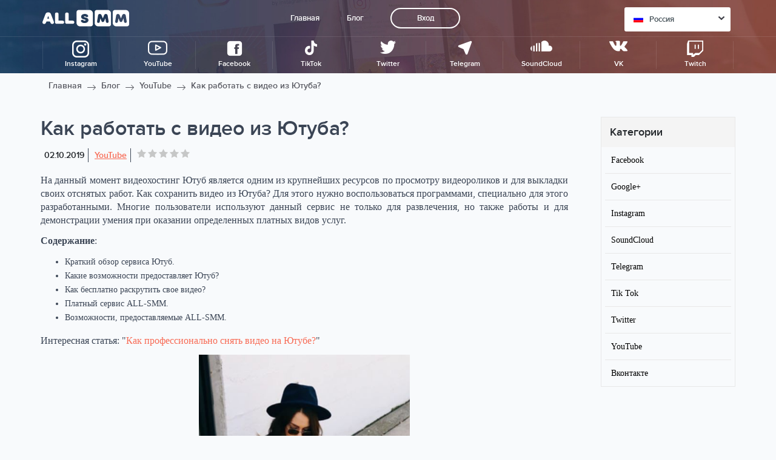

--- FILE ---
content_type: text/html; charset=UTF-8
request_url: https://ru.all-smm.com/blog/youtube/kak-rabotat-s-video-iz-yutuba
body_size: 13534
content:
<!doctype html>
<html lang="en">

<head>
    <meta charset="utf-8">
    <meta http-equiv="X-UA-Compatible" content="IE=edge">
    <meta name="viewport" content="width=device-width, initial-scale=1, maximum-scale=1">
    <title>Как работать с видео из Ютуба? | all-smm.com </title>
    <meta name="description" content="Возможности сервиса ютуб. Как раскрутить свое видео на Ютуб бесплатно и зачем нужны платные сервисы по раскрутке канала Ютуб. "/>
    <meta name="keywords" content="как сохранить видео из Ютуба, как редактировать видео в Ютубе, редактирование видео для Ютуба, обрезать видео в Ютубе "/>
    <meta name="theme-color" content="#342838">
    <meta name="google-site-verification" content="hhk-YhB659B_h14-OqiTHhTNS2QOmJw4KjE7lgBXrAg" />
    <meta name='wmail-verification' content='fcc9e8c628131b10fb3da33a2cdd65ad' />
    <meta name="msvalidate.01" content="A0937E1205327599CF0BDFC51EF7981E" />
    <meta name="yandex-verification" content="96ba56f088d2bcad" />

            <link rel="canonical" href="https://ru.all-smm.com/blog/youtube/kak-rabotat-s-video-iz-yutuba"/>
    
    <!-- Styles -->
    <link href="/css/payment.css?" rel="stylesheet" type="text/css">  
    <link href="https://ru.all-smm.com/css/app.css" rel="stylesheet"> 
    <link rel="shortcut icon" href="/favicon.ico" type="image/x-icon">
    <link href="/fonts/stylesheet.css?id=12sd6312" rel="stylesheet" type="text/css">
    <link href="/css/main.css?id=94dae86ew" rel="stylesheet" type="text/css">
    <link href="/css/blog.css?id=94dae6ee11" rel="stylesheet" type="text/css">
    <link href="/css/service.css?id=12s6d3" rel="stylesheet" type="text/css">
    <link href="/css/offers.css?id=12sd36aa" rel="stylesheet" type="text/css">
    <link href="/css/current-offers.css?id=111612" rel="stylesheet" type="text/css">
    <link href="/css/full-offer.css?id=12sd3a6a" rel="stylesheet" type="text/css">
    <link href="/css/blog-social-icons.css?id=126sd3sd" rel="stylesheet" type="text/css">
    <link href="/css/checoutExtra.css?id=13as66aa3a122d" rel="stylesheet" type="text/css">

    <script src="https://js.stripe.com/v3/"></script>
    <link rel="stylesheet" href="https://fonts.googleapis.com/icon?family=Material+Icons">
	<link href="https://fonts.googleapis.com/css?family=PT+Sans:regular,italic,bold,bolditalic" rel="stylesheet" type="text/css" />
        <style type="text/css">.message{opacity:1;-webkit-transition:.3s;transition:.3s;background:#fff;position:fixed;left:20px;bottom:20px;width:294px;-webkit-box-pack:start;-ms-flex-pack:start;justify-content:flex-start;padding:11px 35px 11px 13px;-webkit-box-shadow:0 0 6px rgba(0,0,0,.24);box-shadow:0 0 6px rgba(0,0,0,.24);-webkit-box-sizing:border-box;box-sizing:border-box;border-radius:5px;z-index:5}.message,.message .message-close{display:-webkit-box;display:-ms-flexbox;display:flex}.message .message-close{cursor:pointer;position:absolute;width:36px;height:36px;right:0;top:0;-webkit-box-pack:center;-ms-flex-pack:center;justify-content:center;-webkit-box-align:center;-ms-flex-align:center;align-items:center}.message .message-close>svg{width:16px;height:16px;fill:#28292e}.message .message-ava{min-width:60px;width:60px;height:60px;display:-webkit-box;display:-ms-flexbox;display:flex;-webkit-box-pack:center;-ms-flex-pack:center;justify-content:center;-webkit-box-align:center;-ms-flex-align:center;align-items:center;overflow:hidden;border-radius:50%}.message .message-ava svg{width:32px;height:27px;fill:#fff}.message .message-ava>div{display:-webkit-box;display:-ms-flexbox;display:flex;-webkit-box-pack:center;-ms-flex-pack:center;justify-content:center;-webkit-box-align:center;-ms-flex-align:center;align-items:center;position:relative;background:#ef494d;width:54px;height:34px}.message .message-ava>div:after,.message .message-ava>div:before{content:"";position:absolute;left:0;width:0;border-left:27px solid transparent;border-right:27px solid transparent}.message .message-ava>div:before{top:-15px;border-bottom:15px solid #ef494d}.message .message-ava>div:after{bottom:-15px;border-top:15px solid #ef494d}.message .message-text{padding-left:20px}.message .message-text .message-from{margin:4px 0;font-size:13px;color:#28292e}.message .message-text .message-offer{font-weight:700;font-size:16px;color:#ef494d}</style>
    	<style type="text/css">.price {font-family: 'PT Sans', serif !important;}</style>
    <script>
        window.Laravel = {"csrfToken":"5T867CHRpatPiK60j1IvmUXqdRAz4MfVWXh8eXX3"};
        window.offersTexts = {
            'Хит': 'Top',
            'Акция': 'Sale',
            'Быстрый запуск': 'Quick start',
            'Высокое качество': 'High quality',
            '100% с фото и постами': '100% with photos and posts',
            'Купить сейчас': 'Buy now',
            '100% безопасно и надежно': '100% safe and reliable',
        }

    </script>
    <script src="https://cdn.safecharge.com/safecharge_resources/v1/sc_applepay.min.js"></script>
    <!-- Global site tag (gtag.js) - Google Analytics -->
<script async src="https://www.googletagmanager.com/gtag/js?id=UA-132525014-2"></script>
<script>
  window.dataLayer = window.dataLayer || [];
  function gtag(){dataLayer.push(arguments);}
  gtag('js', new Date());

  gtag('config', 'UA-132525014-2');
</script>
    </head>
<body>
<!-- Yandex.Metrika counter -->
<script type="text/javascript" >
    (function(m,e,t,r,i,k,a){m[i]=m[i]||function(){(m[i].a=m[i].a||[]).push(arguments)};
    m[i].l=1*new Date();k=e.createElement(t),a=e.getElementsByTagName(t)[0],k.async=1,k.src=r,a.parentNode.insertBefore(k,a)})
    (window, document, "script", "https://mc.yandex.ru/metrika/tag.js", "ym");
 
    ym(47831356, "init", {
         id:47831356,
         clickmap:true,
         trackLinks:true,
         accurateTrackBounce:true,
         webvisor:true
    });
 </script>
 <noscript><div><img src="https://mc.yandex.ru/watch/47831356" style="position:absolute; left:-9999px;" alt="" /></div></noscript>
 <!-- /Yandex.Metrika counter --><!--/ /-->
<div class="header us instagram white block-back-img">
    <div class="header-inner">
        <div class="header-top">
            <a href="/" class="logo-wrapper">
                <svg class="logo">
                    <use xlink:href="/img/sprite.svg#logo"></use>
                </svg>
            </a>
            <div class="burger">
                <div></div>
                <div></div>
                <div></div>
            </div>
            <div class="mobile-list-menu">
                <div class="header-menu-title">Главное меню</div>
<div class="header-menu">
        <a href="/">Главная</a>
        <a href="/blog">Блог</a>
                    <a class="login" href="/login">Вход</a>
    </div>            </div>
            <div class="select">
                <div class="value" onclick="openSelectLang()">
    <b>RU</b>
    <div class="flag ru"></div>
        Россия
    <svg class="arrow">
        <use xlink:href="/img/sprite.svg#arrow-down"></use>
    </svg>
</div>
<div class="list">
        <a href="https://us.all-smm.com/" >
        <div class="flag us"></div>
            <b>US</b> United States
    </a>
        <a href="https://ru.all-smm.com/" >
        <div class="flag ru"></div>
            <b>RU</b> Россия
    </a>
        <a href="https://fr.all-smm.com/" >
        <div class="flag fr"></div>
            <b>FR</b> France
    </a>
        <a href="https://tr.all-smm.com/" >
        <div class="flag tr"></div>
            <b>TR</b> Türkiye
    </a>
        <a href="https://de.all-smm.com/" >
        <div class="flag de"></div>
            <b>DE</b> Deutschland
    </a>
        <a href="https://ae.all-smm.com/" >
        <div class="flag ae"></div>
            <b>AE</b> دولة الإمارات العربية المتحدة
    </a>
        <a href="https://mx.all-smm.com/" >
        <div class="flag mx"></div>
            <b>MX</b> México
    </a>
        <a href="https://br.all-smm.com/" >
        <div class="flag br"></div>
            <b>BR</b> Brasil
    </a>
        <a href="https://it.all-smm.com/" >
        <div class="flag it"></div>
            <b>IT</b> Italia
    </a>
    </div>

            </div>
        </div>
        <div class="header-left-shadow" onclick="closeMenuLeft()"></div>
        <div class="header-left">
            <div class="close" onclick="closeMenuLeft()"></div>
            <a href="/">
                <svg class="logo">
                    <use xlink:href="/img/sprite.svg#logo"></use>
                </svg>
            </a>
            <div class="menu-mobile">
                <div class="menu-item">
    <a href="/instagram" class="item-title item-title-mobile">
        <div class="mobile-menu-icon">
        <img class="item-title-container-logo-m" src="/img/categories-svg/instagram.svg">
        </div>
        <span>Instagram</span>
    </a>
        <div class="dropdown-menu-m">
        <div>
                            <a href="/instagram/buy-instagram-followers">Подписчики Инстаграм</a>
                            <a href="/instagram/buy-instagram-likes">Лайки Инстаграм</a>
                            <a href="/instagram/buy-instagram-views">Просмотры Инстаграм</a>
                            <a href="/instagram/buy-instagram-saves">Сохранения Инстаграм</a>
                            <a href="/instagram/buy-igtv-likes">IGTV Лайки Инстаграм</a>
                            <a href="/instagram/buy-igtv-views">IGTV Просмотры Инстаграм</a>
                            <a href="/instagram/buy-instagram-story-views">Просмотры Историй Инстаграм</a>
                            <a href="/instagram/buy-instagram-likes-on-comments">Лайки на комментарии в Инстаграме</a>
                    </div>
    </div>
    </div>
<div class="menu-item">
    <a href="/youtube" class="item-title item-title-mobile">
        <div class="mobile-menu-icon">
        <img class="item-title-container-logo-m" src="/img/categories-svg/youtube.svg">
        </div>
        <span>YouTube</span>
    </a>
        <div class="dropdown-menu-m">
        <div>
                            <a href="/youtube/buy-youtube-subscribers">Подписчики Ютуб</a>
                            <a href="/youtube/buy-youtube-likes-dislikes">Лайки Ютуб</a>
                            <a href="/youtube/buy-youtube-views">Просмотры Ютуб</a>
                            <a href="/youtube/buy-youtube-comments-likes">Лайки на комментарии в Ютубе</a>
                            <a href="/youtube/buy-youtube-comments">Комментарии в Ютубе</a>
                            <a href="/youtube/buy-youtube-live-stream-viewers">Просмотры на Стриме Ютуб</a>
                    </div>
    </div>
    </div>
<div class="menu-item">
    <a href="/facebook" class="item-title item-title-mobile">
        <div class="mobile-menu-icon">
        <img class="item-title-container-logo-m" src="/img/categories-svg/facebook.svg">
        </div>
        <span>Facebook</span>
    </a>
        <div class="dropdown-menu-m">
        <div>
                            <a href="/facebook/buy-facebook-followers">Подписчики Фейсбук</a>
                            <a href="/facebook/buy-5star-facebook-reviews">Просмотры 5 звезд Фейсбук</a>
                            <a href="/facebook/buy-facebook-page-likes">Лайки на страницу Фейсбук</a>
                            <a href="/facebook/buy-facebook-post-likes">Лайки на посты Фейсбук</a>
                            <a href="/facebook/buy-facebook-comments">Комментарии Фейсбук</a>
                            <a href="/facebook/buy-facebook-video-views">Просмотры видео Фейсбук</a>
                    </div>
    </div>
    </div>
<div class="menu-item">
    <a href="/tiktok" class="item-title item-title-mobile">
        <div class="mobile-menu-icon">
        <img class="item-title-container-logo-m" src="/img/categories-svg/tik-tok.svg">
        </div>
        <span>TikTok</span>
    </a>
        <div class="dropdown-menu-m">
        <div>
                            <a href="/tiktok/buy-tiktok-followers">Подписчики в Тик Ток</a>
                            <a href="/tiktok/buy-tiktok-likes">Лайки в Тик Ток</a>
                            <a href="/tiktok/tiktok-video-shares">Репосты видео Тик Ток</a>
                    </div>
    </div>
    </div>
<div class="menu-item">
    <a href="/twitter" class="item-title item-title-mobile">
        <div class="mobile-menu-icon">
        <img class="item-title-container-logo-m" src="/img/categories-svg/twitter.svg">
        </div>
        <span>Twitter</span>
    </a>
        <div class="dropdown-menu-m">
        <div>
                            <a href="/twitter/buy-twitter-followers">Подписчики Твиттер</a>
                            <a href="/twitter/buy-twitter-likes">Лайки Твиттер</a>
                            <a href="/twitter/buy-twitter-retweets">Ретвиты Твиттер</a>
                    </div>
    </div>
    </div>
<div class="menu-item">
    <a href="/telegram" class="item-title item-title-mobile">
        <div class="mobile-menu-icon">
        <img class="item-title-container-logo-m" src="/img/categories-svg/telegram.svg">
        </div>
        <span>Telegram</span>
    </a>
        <div class="dropdown-menu-m">
        <div>
                            <a href="/telegram/buy-telegram-channel-members">Подписчики в Телеграм Канал</a>
                            <a href="/telegram/buy-telegram-group-members">Подписчики в группу Телеграм</a>
                            <a href="/telegram/buy-telegram-post-views">Просмотры постов Телеграм</a>
                    </div>
    </div>
    </div>
<div class="menu-item">
    <a href="/soundcloud" class="item-title item-title-mobile">
        <div class="mobile-menu-icon">
        <img class="item-title-container-logo-m" src="/img/categories-svg/soundcloud.svg">
        </div>
        <span>SoundCloud</span>
    </a>
        <div class="dropdown-menu-m">
        <div>
                            <a href="/soundcloud/buy-soundcloud-plays">Прослушивания Soundcloud</a>
                            <a href="/soundcloud/buy-soundcloud-downloads">Загрузки Soundcloud</a>
                            <a href="/soundcloud/buy-soundcloud-likes">Лайки Soundcloud</a>
                    </div>
    </div>
    </div>
<div class="menu-item">
    <a href="/vk" class="item-title item-title-mobile">
        <div class="mobile-menu-icon">
        <img class="item-title-container-logo-m" src="/img/categories-svg/vk.svg">
        </div>
        <span>VK</span>
    </a>
        <div class="dropdown-menu-m">
        <div>
                            <a href="/vk/buy-vk-followers">Подписчики ВК</a>
                            <a href="/vk/buy-vk-likes">Лайки ВК</a>
                    </div>
    </div>
    </div>
<div class="menu-item">
    <a href="/twitch" class="item-title item-title-mobile">
        <div class="mobile-menu-icon">
        <img class="item-title-container-logo-m" src="/img/categories-svg/twitch.svg">
        </div>
        <span>Twitch</span>
    </a>
        <div class="dropdown-menu-m">
        <div>
                            <a href="/twitch/twitch-subscribers">Подписчики Твич</a>
                            <a href="/twitch/twitch-channel-views">mainmenu.Twitch Channel views</a>
                            <a href="/twitch/twitch-clip-views">mainmenu.Twitch Clip views</a>
                    </div>
    </div>
    </div>
</div>
        </div>
        <div class="header-middle">
            <div class="menu-soc">
                <div class="menu-item">
    <a href="/instagram" class="item-title">
        <div class="item-title-container">
        <img class="item-title-container-logo" src="/img/categories-svg/instagram.svg">
        <span>Instagram</span>
        </div>
    </a>
        <div class="dropdown-menu">
        <div>
                            <a href="/instagram/buy-instagram-followers">Подписчики Инстаграм</a>
                            <a href="/instagram/buy-instagram-likes">Лайки Инстаграм</a>
                            <a href="/instagram/buy-instagram-views">Просмотры Инстаграм</a>
                            <a href="/instagram/buy-instagram-saves">Сохранения Инстаграм</a>
                            <a href="/instagram/buy-igtv-likes">IGTV Лайки Инстаграм</a>
                            <a href="/instagram/buy-igtv-views">IGTV Просмотры Инстаграм</a>
                            <a href="/instagram/buy-instagram-story-views">Просмотры Историй Инстаграм</a>
                            <a href="/instagram/buy-instagram-likes-on-comments">Лайки на комментарии в Инстаграме</a>
                    </div>
    </div>
    </div>
<div class="menu-item">
    <a href="/youtube" class="item-title">
        <div class="item-title-container">
        <img class="item-title-container-logo" src="/img/categories-svg/youtube.svg">
        <span>YouTube</span>
        </div>
    </a>
        <div class="dropdown-menu">
        <div>
                            <a href="/youtube/buy-youtube-subscribers">Подписчики Ютуб</a>
                            <a href="/youtube/buy-youtube-likes-dislikes">Лайки Ютуб</a>
                            <a href="/youtube/buy-youtube-views">Просмотры Ютуб</a>
                            <a href="/youtube/buy-youtube-comments-likes">Лайки на комментарии в Ютубе</a>
                            <a href="/youtube/buy-youtube-comments">Комментарии в Ютубе</a>
                            <a href="/youtube/buy-youtube-live-stream-viewers">Просмотры на Стриме Ютуб</a>
                    </div>
    </div>
    </div>
<div class="menu-item">
    <a href="/facebook" class="item-title">
        <div class="item-title-container">
        <img class="item-title-container-logo" src="/img/categories-svg/facebook.svg">
        <span>Facebook</span>
        </div>
    </a>
        <div class="dropdown-menu">
        <div>
                            <a href="/facebook/buy-facebook-followers">Подписчики Фейсбук</a>
                            <a href="/facebook/buy-5star-facebook-reviews">Просмотры 5 звезд Фейсбук</a>
                            <a href="/facebook/buy-facebook-page-likes">Лайки на страницу Фейсбук</a>
                            <a href="/facebook/buy-facebook-post-likes">Лайки на посты Фейсбук</a>
                            <a href="/facebook/buy-facebook-comments">Комментарии Фейсбук</a>
                            <a href="/facebook/buy-facebook-video-views">Просмотры видео Фейсбук</a>
                    </div>
    </div>
    </div>
<div class="menu-item">
    <a href="/tiktok" class="item-title">
        <div class="item-title-container">
        <img class="item-title-container-logo" src="/img/categories-svg/tik-tok.svg">
        <span>TikTok</span>
        </div>
    </a>
        <div class="dropdown-menu">
        <div>
                            <a href="/tiktok/buy-tiktok-followers">Подписчики в Тик Ток</a>
                            <a href="/tiktok/buy-tiktok-likes">Лайки в Тик Ток</a>
                            <a href="/tiktok/tiktok-video-shares">Репосты видео Тик Ток</a>
                    </div>
    </div>
    </div>
<div class="menu-item">
    <a href="/twitter" class="item-title">
        <div class="item-title-container">
        <img class="item-title-container-logo" src="/img/categories-svg/twitter.svg">
        <span>Twitter</span>
        </div>
    </a>
        <div class="dropdown-menu">
        <div>
                            <a href="/twitter/buy-twitter-followers">Подписчики Твиттер</a>
                            <a href="/twitter/buy-twitter-likes">Лайки Твиттер</a>
                            <a href="/twitter/buy-twitter-retweets">Ретвиты Твиттер</a>
                    </div>
    </div>
    </div>
<div class="menu-item">
    <a href="/telegram" class="item-title">
        <div class="item-title-container">
        <img class="item-title-container-logo" src="/img/categories-svg/telegram.svg">
        <span>Telegram</span>
        </div>
    </a>
        <div class="dropdown-menu">
        <div>
                            <a href="/telegram/buy-telegram-channel-members">Подписчики в Телеграм Канал</a>
                            <a href="/telegram/buy-telegram-group-members">Подписчики в группу Телеграм</a>
                            <a href="/telegram/buy-telegram-post-views">Просмотры постов Телеграм</a>
                    </div>
    </div>
    </div>
<div class="menu-item">
    <a href="/soundcloud" class="item-title">
        <div class="item-title-container">
        <img class="item-title-container-logo" src="/img/categories-svg/soundcloud.svg">
        <span>SoundCloud</span>
        </div>
    </a>
        <div class="dropdown-menu">
        <div>
                            <a href="/soundcloud/buy-soundcloud-plays">Прослушивания Soundcloud</a>
                            <a href="/soundcloud/buy-soundcloud-downloads">Загрузки Soundcloud</a>
                            <a href="/soundcloud/buy-soundcloud-likes">Лайки Soundcloud</a>
                    </div>
    </div>
    </div>
<div class="menu-item">
    <a href="/vk" class="item-title">
        <div class="item-title-container">
        <img class="item-title-container-logo" src="/img/categories-svg/vk.svg">
        <span>VK</span>
        </div>
    </a>
        <div class="dropdown-menu">
        <div>
                            <a href="/vk/buy-vk-followers">Подписчики ВК</a>
                            <a href="/vk/buy-vk-likes">Лайки ВК</a>
                    </div>
    </div>
    </div>
<div class="menu-item">
    <a href="/twitch" class="item-title">
        <div class="item-title-container">
        <img class="item-title-container-logo" src="/img/categories-svg/twitch.svg">
        <span>Twitch</span>
        </div>
    </a>
        <div class="dropdown-menu">
        <div>
                            <a href="/twitch/twitch-subscribers">Подписчики Твич</a>
                            <a href="/twitch/twitch-channel-views">mainmenu.Twitch Channel views</a>
                            <a href="/twitch/twitch-clip-views">mainmenu.Twitch Clip views</a>
                    </div>
    </div>
    </div>
            </div>
        </div>
    </div>
    </div>
    <div class="full-page ru">
        <div class="beard-crumbs content-container">
        <a href="/">Главная</a>
                            <svg>
                <use xlink:href="/img/sprite.svg#thin-arrow-right"></use>
            </svg>
                           <a href="/blog">Блог</a>
                                <svg>
                <use xlink:href="/img/sprite.svg#thin-arrow-right"></use>
            </svg>
                           <a href="/blog/youtube">YouTube</a>
                                <svg>
                <use xlink:href="/img/sprite.svg#thin-arrow-right"></use>
            </svg>
                            <a class="disabled">Как работать с видео из Ютуба?</a>
                        </div>
        <div class="blog-post__wrap">
            <div class="blog-post__inner">
                <article class="blog-post">
                    <div class="blog-post__header">
                        <h1>Как работать с видео из Ютуба?</h1>

                        <ul class="blog-post__meta-list">
                            <li class="blog-post__meta-item">
                                <time datetime="2017-03-20">02.10.2019</time>
                            </li>
                            <li class="blog-post__meta-item"><a class="blog-post__meta-link" href="#"></a><a
                                        class="blog-post__meta-link"
                                        href="/blog/youtube">YouTube</a>
                            </li>
                            <li class="blog-post__meta-item">
                              <div class="rating rating-select" itemprop="reviewRating" itemscope itemtype="http://schema.org/Rating">
                                  <meta itemprop="worstRating" content = "1"/>
                                  <div style="display: none">
                                  <span itemprop="ratingValue">0</span>
                                  <span itemprop="bestRating">5</span>
                                  </div>
                                                                    <input type="radio" name="rating" id="star-1"  />
                                  <input type="radio" name="rating" id="star-2"  />
                                  <input type="radio" name="rating" id="star-3"  />
                                  <input type="radio" name="rating" id="star-4"  />
                                  <input type="radio" name="rating" id="star-5"  />
                                  <label id="label-star-1" for="star-1">
                                      <svg class="star">
                                          <use xlink:href="/img/sprite.svg#star"></use>
                                      </svg>
                                  </label>
                                  <label id="label-star-2" for="star-2">
                                      <svg class="star">
                                          <use xlink:href="/img/sprite.svg#star"></use>
                                      </svg>
                                  </label>
                                  <label id="label-star-3" for="star-3">
                                      <svg class="star">
                                          <use xlink:href="/img/sprite.svg#star"></use>
                                      </svg>
                                  </label>
                                  <label id="label-star-4" for="star-4">
                                      <svg class="star">
                                          <use xlink:href="/img/sprite.svg#star"></use>
                                      </svg>
                                  </label>
                                  <label id="label-star-5" for="star-5">
                                      <svg class="star">
                                          <use xlink:href="/img/sprite.svg#star"></use>
                                      </svg>
                                  </label>
                                  <span class="success"> - Ваш голос учтён</span>
                                  <span class="error"> - Ошибка, попробуйте снова</span>
                                  <span class="repeat"> - Вы уже голосавали</span>
                              </div>
                            </li>
                            
                        </ul>
                    </div>
                    <div class="blog-post__body"><p>На данный момент видеохостинг Ютуб является одним из крупнейших ресурсов по просмотру видеороликов и для выкладки своих отснятых работ. Как сохранить видео из Ютуба? Для этого нужно воспользоваться программами, специально для этого разработанными. Многие пользователи используют данный сервис не только для развлечения, но также работы и для демонстрации умения при оказании определенных платных видов услуг.</p>

<p><strong>Содержание</strong>:</p>

<ul>
	<li>Краткий обзор сервиса Ютуб.</li>
	<li>Какие возможности предоставляет Ютуб?</li>
	<li>Как бесплатно раскрутить свое видео?</li>
	<li>Платный сервис ALL-SMM.</li>
	<li>Возможности, предоставляемые ALL-SMM.</li>
</ul>

<p>Интересная статья: "<a href="https://ru.all-smm.com/youtube/kak-professionalno-snyat-video-na-yutube">Как профессионально снять видео на Ютубе?</a>"</p>

<p><a href="https://ru.all-smm.com/" title="Как работать с видео из Ютуба?"><img alt="Как работать с видео из Ютуба?" src="/images/addon/f8beb8c6cd4ca8dc9ed16b2047b40bbe.jpeg" class="img40" /></a></p>

<h2>Краткий обзор сервиса Ютуб</h2>

<p>Это портал, на котором можно смотреть видеоролики других пользователей, ставить им лайки, подписываться на их канал для того, чтобы смотреть последующие публикации и также можно скачивать понравившиеся видео на ПК. У этого портала несложный интерфейс, в котором видеоролики могут быть разбитыми на группы, соответствующие определенным тематикам или категориям.</p>

<p>Как редактировать видео в Ютубе? На данном портале можно делать это самостоятельно. Специальные инструменты сразу же становятся доступными уже при загрузке YouTube. Не составит труда отредактировать уже загруженные видеоролики. Но это относится только к работам, у которых не больше 100 000 просмотров. Если это количество превышено, тогда ролик становится автоматически недоступным для изменений. Редактирование видео для Ютуба не составляет особого труда. Для этого нужно выбрать свой ролик и внести изменения следуя указаниям. Можно также обрезать видео в Ютубе, добавить музыку, применить фильтры.</p>

<h2>Какие возможности предоставляет Ютуб?</h2>

<p>При открытии этого сервиса, на главной странице появляются видеоролики, рекомендованные к просмотру. Это могут быть работы разных авторов, которые стали очень популярными благодаря многочисленным просмотрам, лайкам и комментариям. Но для чего нужна подобная популярность и какую пользу она может принести?</p>

<p>Этот портал – очень удобная платформа для возможности рекламирования своего бизнеса или других видов платных услуг. При достижении популярности и большого количества посетителей на своем канале, можно не только продемонстрировать свое мастерство, но и заработывать на этом благодаря такой наглядной рекламе. Ютуб по посещаемости и количеству просмотров различных видеороликов, занимает лидирующие позиции во всем мире, и он предоставляет для своих пользователей такие возможности:</p>

<ul>
	<li>Показать свои умения для того, чтобы найти клиентов.</li>
	<li>Закачать оригинальное видео и получить большое количество просмотров.</li>
	<li>Есть возможность увеличить свои продажи, ставя в конце видео ссылки на свои сайты и интернет-магазины.</li>
	<li>Если ролик становится популярным, можно разместить на нем рекламу и получать деньги за каждую тысячу просмотров.</li>
	<li>Смотреть интересные видео, обучаться чему-нибудь новому, узнавать интересную, познавательную информацию и другое.</li>
</ul>

<p>Чтобы добиться популярности и увеличить количество просмотров своего видеоролика другими пользователями, можно самому его раскручивать или обратиться к специалистам, которые увеличат просмотры, раскрутят аккаунт и повысят число лайков, комментариев под конкретной работой за небольшие деньги.</p>

<p>Актуальная статья: "<a href="https://ru.all-smm.com/youtube/detskie-kanaly-v-youtube-v-chyom-otlichie-ot-vzroslyx">Детские каналы в YouTube: в чём отличие от взрослых</a>"</p>


<p><a href="https://ru.all-smm.com/" title="Как работать с видео из Ютуба?"><img alt="Как работать с видео из Ютуба?" src="/images/addon/c2e1c89d4bf8d1ae5fffae6d30043433.jpeg" class="img40" /></a></p>

<h2>Как бесплатно раскрутить свое видео?</h2>

<p>Первый способ – это снимать оригинальные и необычные видеоролики, которые сами по себе наберут множество просмотров и подписок на следующие работы. Плюсы: возможность самореализации и придумывании сценария, который будет интересным и захватывающим. Минусы: это очень долгий процесс, который может не набрать такие обороты, запланированные вначале, так как в наше время уже много интересных тем было раскрыто и много идей реализовано, поэтому сейчас очень трудно чем-то удивить других пользователей.</p>

<p>Второй способ – это скачивание бесплатного приложения с различных сервисов и выполнение условий, которые в нем находятся для того, чтобы увеличить число просмотров под авторскими видеороликами. Плюсы: приложение бесплатное и не требует внесения денежных средств. Возможность довериться определенной программе и получить дополнительную помощь по накручиванию просмотров. Минусы: такие приложения не выполняют свои обещания и популярность не растет. Многие бесплатные сервисы просят записать положительные видео-комментарии про это приложение, и за это они обещают показать ролик этого автора топе популярных видео. При скачивании различных приложений из сомнительных источников, можно вместе с ним также скачать вирус на свой ПК или телефон.</p>

<h3>Платный сервис ALL-SMM</h3>

<p>Если пользователь не хочет тратить время на скачивание сомнительных приложений, а хочет получить много просмотров по умеренной цене и в короткие сроки, тогда ему нужно обратиться за помощью к специалистам, предоставляющим эти услуги. Штат специалистов сделает свою работу качественно и в короткие сроки. Для того чтобы продвинуть или прорекламировать свой бизнес, чтобы обойти конкурентов и повысить свои доходы, нужно вложить небольшие деньги в раскрутку своего видеоролика в надежном сервисе <a href="https://ru.all-smm.com/">ALL-SMM</a>.</p>

<h3>Возможности предоставляемые ALL-SMM</h3>

<p>В Ютубе главным для любого пользователя является наибольшее число лайков, просмотров, комментариев. Это нужно для того, чтобы данное видео попало в рекомендованные видео, которые высвечиваются на главной странице, и благодаря этому его просмотрит еще больше людей. На сайте ALL-SMM можно:</p>

<ul>
	<li>Самостоятельно выбрать количество определенных услуг по невысоким ценам.</li>
	<li>Наблюдать за выполнением работы, которая начинается после заполнения заявки, внесения оплаты.</li>
	<li>Получить гарантию на выполненную работу.</li>
</ul>

<p>Каждый пользователь Ютуба самостоятельно выбирает способ для раскрутки своего ролика. Кто-то выбирает долгий путь, скачивая бесполезные приложения, а кто-то обращается за помощью к специалистам сервиса ALL-SMM, которые сделают всю работу по <a href="https://ru.all-smm.com/youtube/buy-youtube-likes-dislikes">накрутке лайков</a>, просмотров, комментариев и пр. качественно и в короткие сроки. Так можно сэкономить время и получить эффективный результат.</p></div>
                    <div class="blog-post__footer">
                        <p>Понравилась статья? Поделитесь с коллегами и друзьями:</p>
                        <ul class="blog-icons">
                          <li class="blog-icon"><a target="_blank" href="https://www.facebook.com/sharer/sharer.php?u=https://ru.all-smm.com/blog/youtube/kak-rabotat-s-video-iz-yutuba"><img src="/img/blog-icon/facebook.svg" alt="" class="blog-img"></a></li>
                          <li class="blog-icon"><a target="_blank" href="https://vk.com/share.php?url=https://ru.all-smm.com/blog/youtube/kak-rabotat-s-video-iz-yutuba&title=Как работать с видео из Ютуба?"><img src="/img/blog-icon/vk.svg" alt="" class="blog-img"></a></li>
                          <li class="blog-icon"><a target="_blank" href="https://twitter.com/intent/tweet?text=Как работать с видео из Ютуба?&url=https://ru.all-smm.com/blog/youtube/kak-rabotat-s-video-iz-yutuba"><img src="/img/blog-icon/twitter.svg" alt="" class="blog-img"></a></li>
                          <!--<li class="blog-icon"><a href="#"><img src="/img/blog-icon/instagram.svg" alt="" class="blog-img"></a></li>-->
                        </ul>
                        <!--<script type="text/javascript">(function (w, doc) {
                                if (!w.__utlWdgt) {
                                    w.__utlWdgt = true;
                                    var d = doc, s = d.createElement('script'), g = 'getElementsByTagName';
                                    s.type = 'text/javascript';
                                    s.charset = 'UTF-8';
                                    s.async = true;
                                    s.src = ('https:' == w.location.protocol ? 'https' : 'http') + '://w.uptolike.com/widgets/v1/uptolike.js';
                                    var h = d[g]('body')[0];
                                    h.appendChild(s);
                                }
                            })(window, document);
                        </script>-->
                        <div data-background-alpha="0.0" data-buttons-color="#FFFFFF" data-mobile-view="true"
                             data-counter-background-color="#ffffff" data-share-counter-size="12"
                             data-top-button="false" data-share-counter-type="disable" data-share-style="1"
                             data-mode="share" data-like-text-enable="false" data-hover-effect="scale"
                             data-mobile-view="false" data-icon-color="#ffffff" data-orientation="horizontal"
                             data-text-color="#000000" data-share-shape="round" data-sn-ids="fb.vk.tw.ok.gp.mr.lj.bl."
                             data-share-size="40" data-background-color="#ffffff" data-preview-mobile="false"
                             data-mobile-sn-ids="fb.vk.tw.wh.ok.vb." data-pid="1667933"
                             data-counter-background-alpha="1.0" data-following-enable="false"
                             data-exclude-show-more="true" data-selection-enable="false" class="uptolike-buttons"></div>
                    </div>
                </article>
                <aside class="right-bar">
                    <div class="widget">
  <h3 class="widget__title--lowercase">Категории</h3>
  
  <ul class="widget__list">
            <li class="widget__item"><a href="/blog/facebook">Facebook</a></li>
            <li class="widget__item"><a href="/blog/google">Google+</a></li>
            <li class="widget__item"><a href="/blog/instagram">Instagram</a></li>
            <li class="widget__item"><a href="/blog/soundcloud">SoundCloud</a></li>
            <li class="widget__item"><a href="/blog/telegram">Telegram</a></li>
            <li class="widget__item"><a href="/blog/tik-tok">Tik Tok</a></li>
            <li class="widget__item"><a href="/blog/twitter">Twitter</a></li>
            <li class="widget__item"><a href="/blog/youtube">YouTube</a></li>
            <li class="widget__item"><a href="/blog/vkontakte">Вконтакте</a></li>
      </ul>
  
</div>

                </aside>
            </div>
        </div>
        <div class="bottom-items">
            <div class="blog-post__wrap">
                <div class="blog-post">
                    <h3 class="bottom-items__title">Популярные статьи</h3>
                    <div class="bottom-items__group">
                                                    <div class="bottom-items__item">
                                                                                                <div class="bottom-items__img"><a href="/blog/telegram/telegram-eto-udobno-bystro-i-bezopasno"><img src="/images/blog/d490d7b4576290fa60eb31b5fc917ad1.jpeg"></a></div>
                                <div class="bottom-items__content">
                                    <a href="/blog/telegram/telegram-eto-udobno-bystro-i-bezopasno" class="bottom-items__text">Телеграмм – это удобно, быстро и безопасно</a>
                                    <div class="bottom-items__date">30.05.2019</div>
                                </div>
                            </div>
                                                    <div class="bottom-items__item">
                                                                                                <div class="bottom-items__img"><a href="/blog/instagram/prodvijenie-fitnes-kluba-cherez-instagram"><img src="/images/blog/2b8a61594b1f4c4db0902a8a395ced93.jpeg"></a></div>
                                <div class="bottom-items__content">
                                    <a href="/blog/instagram/prodvijenie-fitnes-kluba-cherez-instagram" class="bottom-items__text">Продвижение фитнес-клуба через Инстаграм</a>
                                    <div class="bottom-items__date">26.04.2019</div>
                                </div>
                            </div>
                                                    <div class="bottom-items__item">
                                                                                                <div class="bottom-items__img"><a href="/blog/tik-tok/kak-raskrutit-tik-tok"><img src="/images/blog/a8c88a0055f636e4a163a5e3d16adab7.jpeg"></a></div>
                                <div class="bottom-items__content">
                                    <a href="/blog/tik-tok/kak-raskrutit-tik-tok" class="bottom-items__text">Как раскрутить Тик Ток</a>
                                    <div class="bottom-items__date">18.12.2018</div>
                                </div>
                            </div>
                                                    <div class="bottom-items__item">
                                                                                                <div class="bottom-items__img"><a href="/blog/instagram/kejs-prodvizheniya-biznesa-po-prodazhe-zhenskoj-odezhdy-v-instagram"><img src="/images/blog/1540869558.jpeg"></a></div>
                                <div class="bottom-items__content">
                                    <a href="/blog/instagram/kejs-prodvizheniya-biznesa-po-prodazhe-zhenskoj-odezhdy-v-instagram" class="bottom-items__text">Кейс: как продвигать магазин женской одежды в Инстаграм</a>
                                    <div class="bottom-items__date">22.10.2018</div>
                                </div>
                            </div>
                                                    <div class="bottom-items__item">
                                                                                                <div class="bottom-items__img"><a href="/blog/facebook/prodvizhenie-gruppy-v-facebook-sovety-i-rekomendacii"><img src="/images/blog/1535735839.jpeg"></a></div>
                                <div class="bottom-items__content">
                                    <a href="/blog/facebook/prodvizhenie-gruppy-v-facebook-sovety-i-rekomendacii" class="bottom-items__text">Продвижение группы в Facebook. Советы и рекомендации</a>
                                    <div class="bottom-items__date">31.08.2018</div>
                                </div>
                            </div>
                                                    <div class="bottom-items__item">
                                                                                                <div class="bottom-items__img"><a href="/blog/youtube/kak-uvelichit-pozicii-video-na-youtube-rekomendacii"><img src="/images/blog/1534011606.png"></a></div>
                                <div class="bottom-items__content">
                                    <a href="/blog/youtube/kak-uvelichit-pozicii-video-na-youtube-rekomendacii" class="bottom-items__text">Как увеличить позиции видео на YouTube. Рекомендации</a>
                                    <div class="bottom-items__date">15.08.2018</div>
                                </div>
                            </div>
                                            </div>
                </div>
            </div>
        </div>
        
    </div>
    <script>
        window.post_id = 707;
    </script>
    <script src="/js/rating.js"></script>
    <script src="https://apis.google.com/js/plusone.js">
	    {lang: 'ru'}
    </script>
<footer class="us">
    <div class="content-container footer-links">
                                                        <div class="footer-links__group">
                    <div class="footer-links__title">Facebook</div>
                                            <a href="/blog/facebook/prosmotry-facebook" class="footer-links__item">Просмотры Фейсбук</a>
                                            <a href="/blog/facebook/lajki-facebook" class="footer-links__item">Лайки Фейсбук</a>
                                            <a href="/blog/facebook/nakrutka-facebook" class="footer-links__item">Накрутка Фейсбук</a>
                                            <a href="/blog/facebook/podpischiki-facebook" class="footer-links__item">Подписчики Фейсбук</a>
                                    </div>
                                                            <div class="footer-links__group">
                    <div class="footer-links__title">Google+</div>
                                            <a href="/blog/google/lajki-google-plus" class="footer-links__item">Лайки Google plus</a>
                                            <a href="/blog/google/podpischiki-google-plus" class="footer-links__item">Подписчики Google plus</a>
                                            <a href="/blog/google/prosmotry-google-plus" class="footer-links__item">Просмотры Google plus</a>
                                    </div>
                                                            <div class="footer-links__group">
                    <div class="footer-links__title">Instagram</div>
                                            <a href="/blog/instagram/lajki-kommentariev-v-instagrame" class="footer-links__item">Лайки комментариев в Инстаграме</a>
                                            <a href="/blog/instagram/instagram-sohraneniya-saves" class="footer-links__item">Instagram сохранения (Saves)</a>
                                            <a href="/blog/instagram/nakrutka-podpischikov-v-instagrame" class="footer-links__item">Накрутка подписчиков в Инстаграме</a>
                                            <a href="/blog/instagram/prosmotry-v-instagram" class="footer-links__item">Просмотры в Инстаграм</a>
                                            <a href="/blog/instagram/prosmotry-istorij-instagram" class="footer-links__item">Просмотры историй Instagram</a>
                                            <a href="/blog/instagram/nakrutka-instagram" class="footer-links__item">Накрутка Инстаграм</a>
                                            <a href="/blog/instagram/nakrutka-lajkov-v-instagrame" class="footer-links__item">Накрутка лайков в Инстаграме</a>
                                            <a href="/blog/instagram/igtv-lajki-i-prosmotry" class="footer-links__item">IGTV лайки и просмотры</a>
                                    </div>
                                                                                            <div class="footer-links__group">
                    <div class="footer-links__title">Telegram</div>
                                            <a href="/blog/telegram/podpischiki-telegram" class="footer-links__item">Подписчики Телеграм</a>
                                            <a href="/blog/telegram/prosmotry-telegram" class="footer-links__item">Просмотры Телеграм</a>
                                    </div>
                                                                                            <div class="footer-links__group">
                    <div class="footer-links__title">Twitter</div>
                                            <a href="/blog/twitter/nakrutka-retvitov-v-twittere" class="footer-links__item">Накрутка ретвитов в Твиттере</a>
                                            <a href="/blog/twitter/lajki-twitter" class="footer-links__item">Лайки Твиттер</a>
                                    </div>
                                                            <div class="footer-links__group">
                    <div class="footer-links__title">YouTube</div>
                                            <a href="/blog/youtube/prosmotry-na-youtube" class="footer-links__item">Просмотры на Ютубе</a>
                                            <a href="/blog/youtube/podpischiki-na-youtube" class="footer-links__item">Подписчики на YouTube</a>
                                            <a href="/blog/youtube/nakrutka-youtube" class="footer-links__item">Накрутка YouTube</a>
                                            <a href="/blog/youtube/nakrutka-lajkov-na-youtube" class="footer-links__item">Накрутка лайков на YouTube</a>
                                            <a href="/blog/youtube/dizlajki-youtube" class="footer-links__item">Дизлайки YouTube</a>
                                    </div>
                                                            <div class="footer-links__group">
                    <div class="footer-links__title">Вконтакте</div>
                                            <a href="/blog/vkontakte/lajki-vkontakte" class="footer-links__item">Лайки Вконтакте</a>
                                            <a href="/blog/vkontakte/podpischiki-vkontakte" class="footer-links__item">Подписчики Вконтакте</a>
                                    </div>
                        </div>
    <div class="content-container footer-info">
        <div class="left-side">
            <div class="copyright">© 2019 All rights reserved</div>
            <div class="small-text">Is not a public offer</div>
            <div class="images">
                    <img src="/img/visa.svg"/>
                    <img src="/img/mastercard.svg"/>
            </div>
        </div>
        <div class="info">GES ONLINE TECHNOLOGY LIMITED<br>
            Leontiou, 163, Clerimos Building, 3022, Limassol, Cyprus<br>

            ☎ +35722232494
        </div>
        <div class="links">
            <a href="/policy">Privacy policy</a><br>
            <a href="/terms-of-use">Terms of use</a><br>
            <!--<div class="ya-share2" style="margin-top: 10px;"
                 data-services="facebook,gplus,twitter,telegram,whatsapp,viber,skype,vkontakte"></div>-->

        </div>
    </div>
</footer>
<div id="pop-up"><!--//--></div>
<div id="loading-screen">
    <svg xmlns:svg="http://www.w3.org/2000/svg" xmlns="http://www.w3.org/2000/svg" xmlns:xlink="http://www.w3.org/1999/xlink" version="1.0" width="200px" height="200px" viewBox="0 0 128 128" xml:space="preserve"><rect x="0" y="0" width="100%" height="100%"  /><g><circle cx="16" cy="64" r="16" fill="#ef494d" fill-opacity="1"/><circle cx="16" cy="64" r="16" fill="#f48688" fill-opacity="0.67" transform="rotate(45,64,64)"/><circle cx="16" cy="64" r="16" fill="#f8b3b4" fill-opacity="0.42" transform="rotate(90,64,64)"/><circle cx="16" cy="64" r="16" fill="#fcdbdb" fill-opacity="0.2" transform="rotate(135,64,64)"/><circle cx="16" cy="64" r="16" fill="#fdeaea" fill-opacity="0.12" transform="rotate(180,64,64)"/><circle cx="16" cy="64" r="16" fill="#fdeaea" fill-opacity="0.12" transform="rotate(225,64,64)"/><circle cx="16" cy="64" r="16" fill="#fdeaea" fill-opacity="0.12" transform="rotate(270,64,64)"/><circle cx="16" cy="64" r="16" fill="#fdeaea" fill-opacity="0.12" transform="rotate(315,64,64)"/><animateTransform attributeName="transform" type="rotate" values="0 64 64;315 64 64;270 64 64;225 64 64;180 64 64;135 64 64;90 64 64;45 64 64" calcMode="discrete" dur="720ms" repeatCount="indefinite"></animateTransform></g></svg>
</div>
<script>
    window.popUpTexts = {
        'перейти к оплате': "proceed to payment",
        'Отправить': "Send",
        'Получить': "Get",
        'Введите промокод': "Enter your promo code",
        'Добавить лайки на одну запись': "Add likes to one post",
        'Добавить просмотры на одну запись': "Add a views for one entry",
        'Добавить комментарий на одну запись': "Add a comment for one entry",
        'ОСТАВИТЬ ЗАЯВКУ': "LEAVE YOUR REQUEST",
        'сслыка на профиль': "Link to the profile",
        'Промо код': "Promo code",
        'Количество записей': "Number of posts",
        'В поле нужно вставить ссылку поста': "In the field you need to write the link of the post",
        'Мы не передаем Вашу персональную': "We don't share your personal information with third parties",
        'Я принимаю правила пользования': "site.\u042f \u043f\u0440\u0438\u043d\u0438\u043c\u0430\u044e \u043f\u0440\u0430\u0432\u0438\u043b\u0430 \u043f\u043e\u043b\u044c\u0437\u043e\u0432\u0430\u043d\u0438\u044f",
        'Тема': "Theme",
        'Сообщение': "Message",
        'Сообщение отправлено': "Message has been sent",
        'Ошибка при отправке сообщения': "Message sending failed",
        'Ссылка на публикацию': "Link to the post",
        'Вы ввели несуществующий e-mail адрес': "You've entered an invalid e-mail",
        'Пароль': "Password",
        'Авторизоваться': "Sign in",
        'Вы не заполнили обязательное поле': "You haven't filled in the required field",
        'Вы ввели несуществующий номер карты': "site.\u0412\u044b \u0432\u0432\u0435\u043b\u0438 \u043d\u0435\u0441\u0443\u0449\u0435\u0441\u0442\u0432\u0443\u044e\u0449\u0438\u0439 \u043d\u043e\u043c\u0435\u0440 \u043a\u0430\u0440\u0442\u044b",
        'Проверяем существование страницы': "Account check",
        'Такой страницы не существует': "The page doesn't exist, or the account is closed",
        'Для накрутки нужно изменить настройки приватности': "Change the profile privacy settings",
        'Ссылка должна быть следующего вида: ': "site.\u0421\u0441\u044b\u043b\u043a\u0430 \u0434\u043e\u043b\u0436\u043d\u0430 \u0431\u044b\u0442\u044c \u0441\u043b\u0435\u0434\u0443\u044e\u0449\u0435\u0433\u043e \u0432\u0438\u0434\u0430: ",
        ' или': "site. \u0438\u043b\u0438",
        'У меня есть промо-код': "I have a promo code",
        'Введите nickname': "Enter nickname",
        'oldLogin': '',
        'oldEmail': '',
        'oldTheme': '',
        'oldMessage': '',
    }
</script>
<script>
    window.env = 'production'; // переменная для SafeCharge
            window.auth = false;
    </script>
<script src="/js/manifest.js?id=694e956385bc95794a8e" type="text/javascript"></script>
<script src="/js/vendor.js?id=8a7245b0b476718e5ac3" type="text/javascript"></script>
<script src="/js/main.js?id=3ac7c77becf4b8e5602f" type="text/javascript"></script>

<script>
    window.popupTitle = 'Кто-то из России купил';
    window.popupServices = '[{"name":"100 \u041f\u043e\u0434\u043f\u0438\u0441\u0447\u0438\u043a\u043e\u0432 \u0432 \u042e\u0442\u0443\u0431","href":"\/checkout\/68"},{"name":"500 \u041f\u043e\u0434\u043f\u0438\u0441\u0447\u0438\u043a\u043e\u0432 \u0432 \u042e\u0442\u0443\u0431","href":"\/checkout\/69"},{"name":"1000 \u041f\u043e\u0434\u043f\u0438\u0441\u0447\u0438\u043a\u043e\u0432 \u0432 \u042e\u0442\u0443\u0431","href":"\/checkout\/70"},{"name":"2500 \u041f\u043e\u0434\u043f\u0438\u0441\u0447\u0438\u043a\u043e\u0432 \u0432 \u042e\u0442\u0443\u0431","href":"\/checkout\/71"},{"name":"5000 \u041f\u043e\u0434\u043f\u0438\u0441\u0447\u0438\u043a\u043e\u0432 \u0432 \u042e\u0442\u0443\u0431","href":"\/checkout\/72"},{"name":"10000 \u041f\u043e\u0434\u043f\u0438\u0441\u0447\u0438\u043a\u043e\u0432 \u0432 \u042e\u0442\u0443\u0431","href":"\/checkout\/73"},{"name":"50 \u041b\u0430\u0439\u043a\u043e\u0432 \u0432 \u042e\u0442\u0443\u0431","href":"\/checkout\/75"},{"name":"100 \u041b\u0430\u0439\u043a\u043e\u0432 \u0432 \u042e\u0442\u0443\u0431","href":"\/checkout\/76"},{"name":"250 \u041b\u0430\u0439\u043a\u043e\u0432 \u0432 \u042e\u0442\u0443\u0431","href":"\/checkout\/77"},{"name":"500 \u041b\u0430\u0439\u043a\u043e\u0432 \u0432 \u042e\u0442\u0443\u0431","href":"\/checkout\/78"},{"name":"1000 \u041b\u0430\u0439\u043a\u043e\u0432 \u0432 \u042e\u0442\u0443\u0431","href":"\/checkout\/215"},{"name":"1000 \u041f\u0440\u043e\u0441\u043c\u043e\u0442\u0440\u043e\u0432 \u0432 Youtube","href":"\/checkout\/81"},{"name":"2500 \u041f\u0440\u043e\u0441\u043c\u043e\u0442\u0440\u043e\u0432 \u0432 Youtube","href":"\/checkout\/82"},{"name":"5000 \u041f\u0440\u043e\u0441\u043c\u043e\u0442\u0440\u043e\u0432 \u0432 Youtube","href":"\/checkout\/83"},{"name":"10000 \u041f\u0440\u043e\u0441\u043c\u043e\u0442\u0440\u043e\u0432 \u0432 Youtube","href":"\/checkout\/84"},{"name":"20000 \u041f\u0440\u043e\u0441\u043c\u043e\u0442\u0440\u043e\u0432 \u0432 Youtube","href":"\/checkout\/216"},{"name":"100 \u041b\u0430\u0439\u043a\u043e\u0432 \u043d\u0430 \u043a\u043e\u043c\u043c\u0435\u043d\u0442\u0430\u0440\u0438\u0438 \u0432 \u042e\u0442\u0443\u0431\u0435","href":"\/checkout\/85"},{"name":"500 \u041b\u0430\u0439\u043a\u043e\u0432 \u043d\u0430 \u043a\u043e\u043c\u043c\u0435\u043d\u0442\u0430\u0440\u0438\u0438 \u0432 \u042e\u0442\u0443\u0431\u0435","href":"\/checkout\/86"},{"name":"1000 \u041b\u0430\u0439\u043a\u043e\u0432 \u043d\u0430 \u043a\u043e\u043c\u043c\u0435\u043d\u0442\u0430\u0440\u0438\u0438 \u0432 \u042e\u0442\u0443\u0431\u0435","href":"\/checkout\/87"},{"name":"2500 \u041b\u0430\u0439\u043a\u043e\u0432 \u043d\u0430 \u043a\u043e\u043c\u043c\u0435\u043d\u0442\u0430\u0440\u0438\u0438 \u0432 \u042e\u0442\u0443\u0431\u0435","href":"\/checkout\/88"},{"name":"5000 \u041b\u0430\u0439\u043a\u043e\u0432 \u043d\u0430 \u043a\u043e\u043c\u043c\u0435\u043d\u0442\u0430\u0440\u0438\u0438 \u0432 \u042e\u0442\u0443\u0431\u0435","href":"\/checkout\/89"},{"name":"10000 \u041b\u0430\u0439\u043a\u043e\u0432 \u043d\u0430 \u043a\u043e\u043c\u043c\u0435\u043d\u0442\u0430\u0440\u0438\u0438 \u0432 \u042e\u0442\u0443\u0431\u0435","href":"\/checkout\/90"},{"name":"10 \u041a\u043e\u043c\u043c\u0435\u043d\u0442\u0430\u0440\u0438\u0435\u0432 \u0432 \u042e\u0442\u0443\u0431\u0435","href":"\/checkout\/91"},{"name":"20 \u041a\u043e\u043c\u043c\u0435\u043d\u0442\u0430\u0440\u0438\u0435\u0432 \u0432 \u042e\u0442\u0443\u0431\u0435","href":"\/checkout\/92"},{"name":"30 \u041a\u043e\u043c\u043c\u0435\u043d\u0442\u0430\u0440\u0438\u0435\u0432 \u0432 \u042e\u0442\u0443\u0431\u0435","href":"\/checkout\/93"},{"name":"50 \u041a\u043e\u043c\u043c\u0435\u043d\u0442\u0430\u0440\u0438\u0435\u0432 \u0432 \u042e\u0442\u0443\u0431\u0435","href":"\/checkout\/94"},{"name":"100 \u041a\u043e\u043c\u043c\u0435\u043d\u0442\u0430\u0440\u0438\u0435\u0432 \u0432 \u042e\u0442\u0443\u0431\u0435","href":"\/checkout\/95"},{"name":"250 \u041a\u043e\u043c\u043c\u0435\u043d\u0442\u0430\u0440\u0438\u0435\u0432 \u0432 \u042e\u0442\u0443\u0431\u0435","href":"\/checkout\/96"},{"name":"5000 \u041f\u0440\u043e\u0441\u043c\u043e\u0442\u0440\u043e\u0432 \u0432 \u0421\u0442\u0440\u0438\u043c\u0435 \u042e\u0442\u0443\u0431","href":"\/checkout\/101"}]';
</script>
<div class="message" id="message" style="display:none;">
    <div class="message-close"><svg><use xlink:href="/img/sprite.svg#close"></use></svg></div>
    <div class="message-ava">
        <div>
            <svg><use xlink:href="/img/sprite.svg#user"></use></svg>
        </div>
    </div>
    <div class="message-text">
        <div class="message-from" id="message-from">Someone in Norway purchased</div>
        <div class="message-offer" id="message-offer">1000 Followers on Instagram</div>
    </div>
</div>
<script src="/js/show-offer.js?id=23g23"></script>
	<script>
		console.log("check");
		console.log(window.reviews);
	</script>
    <script src="/js/submit-order.js?id=23g23"></script>
    <!--<script src="/js/new-orders.js?id=2d3ca84a86353b194aac"></script>-->
    <script src="/js/video-review.js?id=5ac597f67401adff411d"></script>
    <script src="/js/review.js?id=9dd76e0e9a5e0c3e65964"></script>
    <script src="/js/personal.js?id=9dd7e0e9a5e0c3e65964"></script>
    <script src="/js/offers.js?id=19e811f7c62380741853"></script>
    <!--<script src="/js/getFocus.js?id=19e811f7c62380741853"></script>-->
    <!--<script src="//yastatic.net/es5-shims/0.0.2/es5-shims.min.js"></script>
    <script src="//yastatic.net/share2/share.js"></script>-->
</body>
</html>


--- FILE ---
content_type: text/css
request_url: https://ru.all-smm.com/css/payment.css?
body_size: 3221
content:
/* .checkout {

    background: url(/images/bg-auth.svg) top no-repeat, linear-gradient(117.38deg, #f4652b, #803bca 105.51%);
} */
.checkout .main-wrapper {
    width: 100%;
    height: 100%;
}
.checkout .main-wrapper .main {
    max-width: 500px;
    max-height: 750px;
    width: 100%;
}
.checkout .main-wrapper .main .logo .title {
    color: black;
    font-weight: bold;
    font-size: 20px;
    line-height: 23px;
    margin-top: 5px;
    font-family: 'Helvetica', sans-serif;
}
.checkout .main-wrapper .main .back-btn {
    height: 40px;
    width: 100%;
    max-width: 150px;
    border: none;
    background: white;
    border-radius: 12px;
    font-size: 35px;
    text-align: center;
    color: grey;
}
.checkout .main-wrapper .main .back-btn svg {
    transform: scaleX(2.5);
}
.checkout .main-wrapper .main .description {
    color: black;
    font-weight: bold;
    font-size: 20px;
    line-height: 23px;
}
.checkout .main-wrapper .main .payment-form {
    position: relative;
}
.checkout .main-wrapper .main .payment-form .top-card {
    padding: 55px;
    background: #fff;
    border: 2px solid rgba(0, 0, 0, 0.05);
    box-shadow: 0px 8px 25px rgba(70, 86, 112, 0.07);
    border-radius: 32px;
    text-align: left;
    z-index: 2;
    position: relative;
}
/* .checkout .main-wrapper .main .payment-form .top-card .card-number {
    height: 43px;
    font-size: 16px;
    line-height: 21px;
    text-align: center;
    color: black;
    padding: 10px 0;
    background: rgba(196, 196, 196, 0.1);
    border: 1px solid rgba(0, 0, 0, 0.1);
    box-sizing: border-box;
    border-radius: 8px;
    width: 100%;
} */
/* .checkout .main-wrapper .main .payment-form .top-card .card-exp-dat {
    height: 43px;
    font-size: 16px;
    line-height: 21px;
    text-align: center;
    color: black;
    padding: 10px 0;
    background: rgba(196, 196, 196, 0.1);
    border: 1px solid rgba(0, 0, 0, 0.1);
    box-sizing: border-box;
    border-radius: 8px;
    width: 50%;
} */
.checkout .main-wrapper .main .payment-form .top-card .validation-card-num {
    position: absolute;
    top: -0.7rem;
    left: 50%;
    color: white;
    transform: translate(-50%, -100%);
    background: black;
    width: 100%;
    border-radius: 3px;
}
.checkout .main-wrapper .main .payment-form .top-card .validation-card-num::after {
    content: "";
    border-left: 7px solid transparent;
    border-right: 7px solid transparent;
    border-top: 7px solid black;
    position: absolute;
    bottom: 0;
    left: 1rem;
    transform: translate(-50%, 100%);
}
.checkout .main-wrapper .main .payment-form .top-card .validation-card-cvv {
    position: absolute;
    bottom: -0.2rem;
    right: 0.5rem;
    color: white;
    background: black;
    width: fit-content;
    border-radius: 3px;
}
.checkout .main-wrapper .main .payment-form .top-card .validation-card-cvv::after {
    content: "";
    border-left: 7px solid transparent;
    border-right: 7px solid transparent;
    border-top: 7px solid black;
    position: absolute;
    bottom: 0;
    right: 0.5rem;
    transform: translate(-50%, 100%);
}
.checkout .main-wrapper .main .payment-form .bottom-card {
    background: #f6f8fc;
    border: 2px solid rgba(0, 0, 0, 0.05);
    box-shadow: 0px 8px 25px rgba(70, 86, 112, 0.07);
    border-radius: 32px;
    height: 248px;
    position: relative;
    z-index: 1;
    top: -160px;
}
.checkout .main-wrapper .main .payment-form .bottom-card-line {
    background: rgba(70, 85, 112, 0.2);
    width: 100%;
    height: 50px;
    position: absolute;
    left: 0;
    top: 30px;
}
.checkout .main-wrapper .main .payment-form .bottom-card .cvv {
    position: absolute;
    bottom: 20px;
    right: 55px;
}
/* .checkout .main-wrapper .main .payment-form .bottom-card .cvv-input {
    width: 80px;
    height: 43px;
    font-size: 18px;
    line-height: 21px;
    text-align: center;
    color: black;
    padding: 10px;
    background: rgba(196, 196, 196, 0.1);
    border: 1px solid rgba(0, 0, 0, 0.1);
    box-sizing: border-box;
    border-radius: 8px;
} */
.checkout .main-wrapper .main .payment-form .checkout-btns {
    width: 80%;
    position: absolute;
    bottom: 0;
    left: 50%;
    transform: translateX(-50%);
    min-height: 123px;
}
.checkout .main-wrapper .main .payment-form .checkout-btns .pay-btn {
    height: 60px;
    border: none;
    background: white;
    border-radius: 12px;
    font-weight: bold;
    font-size: 18px;
    line-height: 21px;
    text-align: center;
    color: black;
    width: 100%;
    box-shadow: 0px 8px 25px rgb(70 86 112 / 7%);
    cursor: pointer;
}
.checkout .main-wrapper .main .payment-form .checkout-btns  .pay-btn[disabled='true']{
    color:#cfd7df !important;
    cursor: not-allowed;
    pointer-events: none;
}
@media only screen and (max-width: 415px) {
    .checkout .main-wrapper .main .payment-form .top-card {
        padding: 25px;
   }
    .checkout .main-wrapper .main .payment-form .bottom-card {
        height: 163px;
        top: -100px;
   }
    .checkout .main-wrapper .main .payment-form .bottom-card .cvv {
        position: absolute;
        bottom: 10px;
        right: 25px;
   }
    .checkout .main-wrapper .main .payment-form .checkout-btns {
        position: relative;
        width: 90%;
        /* bottom: -30px; */
   }
}
.checkout .logos {
    max-width: 550px;
    opacity: 0.1;
    pointer-events: none;
}
.modalPay{
    top: 10%;
}
.modalPay.modal-header {
    border-bottom: none;
}
.separation {
    width: 100%;
    color: black;
    font-weight: 600;
}
.separation .ligne {
    width: 25%;
    background: black;
    height: 2px;
}
#payment-request-button {
    width: 100%;
}
input::placeholder {
    opacity: 0.4;
}
/* STRIPE ELEMENTS STYLING   */
#cardNumber{
    height: 100%;
    line-height:21px;
    padding: 10px ;
    background: rgba(196, 196, 196, 0.1);
    border: 1px solid rgba(0, 0, 0, 0.1);;
    box-sizing: border-box;
    border-radius: 8px;
    width: 100%;
}
#cardExpiry{
    height: 43px;
    line-height: 21px;
    padding: 10px 0;
    background: rgba(196, 196, 196, 0.1);
    border: 1px solid rgba(0, 0, 0, 0.1);
    box-sizing: border-box;
    border-radius: 8px;
    width: 50%;
}
#cardCvc{
    width: 80px;
    height: 43px;
    line-height: 21px;
    padding: 10px;
    background: rgba(196, 196, 196, 0.1);
    border: 1px solid rgba(0, 0, 0, 0.1);
    box-sizing: border-box;
    border-radius: 8px;
    
}
#cardCvc *{
    width: 100%;
}
/* #paymentRequestButton{
    height: 60px;
    border: none;
    background: white;
    border-radius: 12px;
    font-weight: bold;
    font-size: 18px;
    line-height: 21px;
    text-align: center;
    color: black;
    width: 100%;
    box-shadow: 0px 8px 25px rgb(70 86 112 / 7%);
    cursor: pointer;
} */
/* MODAL */
#modal-container {
    position: fixed;
    display: table;
    height: 100%;
    width: 100%;
    top: 0;
    left: 0;
    transform: scale(0);
    z-index: 1;
}
/* .modal-background{
    width: 100%;
    height: 100%;
} */
#modal-container.one {
    transform: scaleY(0.01) scaleX(0);
    animation: unfoldIn 1s cubic-bezier(0.165, 0.84, 0.44, 1) forwards;
}
#modal-container.one .modal-background .modalPay {
    transform: scale(0);
    animation: zoomIn 0.5s 0.8s cubic-bezier(0.165, 0.84, 0.44, 1) forwards;
}
#modal-container.one.out {
    transform: scale(1);
    animation: unfoldOut 1s 0.3s cubic-bezier(0.165, 0.84, 0.44, 1) forwards;
}
#modal-container.one.out .modal-background .modalPay {
    animation: zoomOut 0.5s cubic-bezier(0.165, 0.84, 0.44, 1) forwards;
}

@keyframes unfoldIn {
    0% {
      transform:scaleY(.005) scaleX(0);
    }
    50% {
      transform:scaleY(.005) scaleX(1);
    }
    100% {
      transform:scaleY(1) scaleX(1);
    }
  }
  
  @keyframes unfoldOut {
    0% {
      transform:scaleY(1) scaleX(1);
    }
    50% {
      transform:scaleY(.005) scaleX(1);
    }
    100% {
      transform:scaleY(.005) scaleX(0);
    }
  }

  @keyframes zoomIn {
    0% {
      transform:scale(0);
    }
    100% {
      transform:scale(1);
    }
  }
  
  @keyframes zoomOut {
    0% {
      transform:scale(1);
    }
    100% {
      transform:scale(0);
    }
  }



  * {
    box-sizing: border-box;
}

html.modal-active, body.modal-active {
    overflow: hidden;
}
#modal-container {
    position: fixed;
    display: table;
    height: 100%;
    width: 100%;
    top: 0;
    left: 0;
    transform: scale(0);
    z-index: 10000;
}
#modal-container.one {
    transform: scaleY(0.01) scaleX(0);
    animation: unfoldIn 1s cubic-bezier(0.165, 0.84, 0.44, 1) forwards;
}
#modal-container.one .modal-background .modalPay{
    transform: scale(0);
    animation: zoomIn 0.5s 0.8s cubic-bezier(0.165, 0.84, 0.44, 1) forwards;
}
#modal-container.one.out {
    transform: scale(1);
    animation: unfoldOut 1s 0.3s cubic-bezier(0.165, 0.84, 0.44, 1) forwards;
}
#modal-container.one.out .modal-background .modalPay{
    animation: zoomOut 0.5s cubic-bezier(0.165, 0.84, 0.44, 1) forwards;
}


#modal-container .modal-background {
    display: table-cell;
    /* background: rgba(0, 0, 0, .8); */
    background: #000000ab;
    text-align: center;
    /* vertical-align: middle; */
}
#modal-container .modal-background .modalPay{
    background: white;
    /* padding: 50px; */
    display: inline-block;
    border-radius: 3px;
    font-weight: 300;
    position: relative;
    
}
#modal-container .modal-background .modalPayh2 {
    font-size: 25px;
    line-height: 25px;
    margin-bottom: 15px;
}
#modal-container .modal-background .modalPayp {
    font-size: 18px;
    line-height: 22px;
}
#modal-container .modal-background .modalPay.modal-svg {
    position: absolute;
    top: 0;
    left: 0;
    height: 100%;
    width: 100%;
    border-radius: 3px;
}
#modal-container .modal-background .modalPay.modal-svg rect {
    stroke: #fff;
    stroke-width: 2px;
    stroke-dasharray: 778;
    stroke-dashoffset: 778;
}
.content {
    min-height: 100%;
    height: 100%;
    background: white;
    position: relative;
    z-index: 0;
}

@keyframes unfoldIn {
    0% {
        transform: scaleY(0.005) scaleX(0);
   }
    50% {
        transform: scaleY(0.005) scaleX(1);
   }
    100% {
        transform: scaleY(1) scaleX(1);
   }
}
@keyframes unfoldOut {
    0% {
        transform: scaleY(1) scaleX(1);
   }
    50% {
        transform: scaleY(0.005) scaleX(1);
   }
    100% {
        transform: scaleY(0.005) scaleX(0);
   }
}
@keyframes zoomIn {
    0% {
        transform: scale(0);
   }
    100% {
        transform: scale(1);
   }
}
@keyframes zoomOut {
    0% {
        transform: scale(1);
   }
    100% {
        transform: scale(0);
   }
}
/* MODAL SYLE */
.modal-confirm {		
	color: #636363;
	width: 325px;
}
.modal-confirm .modal-content {
	padding: 20px;
	border-radius: 5px;
	border: none;
}
.modal-confirm .modal-header {
	border-bottom: none;   
	position: relative;
}
.modal-confirm h4 {
	text-align: center;
	font-size: 26px;
	margin: 30px 0 -15px;
}
.modal-confirm .form-control, .modal-confirm .btn {
	min-height: 40px;
	border-radius: 3px; 
}
.modal-confirm .close {
	position: absolute;
	top: -5px;
	right: -5px;
}	
.modal-confirm .modal-footer {
	border: none;
	text-align: center;
	border-radius: 5px;
	font-size: 13px;
}	
.modal-confirm .icon-box {
	color: #fff;		
	position: absolute;
	margin: 0 auto;
	left: 0;
	right: 0;
	top: -70px;
	width: 95px;
	height: 95px;
	border-radius: 50%;
	z-index: 9;
	background: #ef513a;
	padding: 15px;
	text-align: center;
	box-shadow: 0px 2px 2px rgba(0, 0, 0, 0.1);
}
.modal-confirm .icon-box i {
	font-size: 56px;
	position: relative;
	top: 4px;
}
.modal-confirm.modal-dialog {
	margin-top: 80px;
}
.modal-confirm .btn {
	color: #fff;
	border-radius: 4px;
	background: #ef513a;
	text-decoration: none;
	transition: all 0.4s;
	line-height: normal;
	border: none;
}
.modal-confirm .btn:hover, .modal-confirm .btn:focus {
	background: #da2c12;
	outline: none;
}
.trigger-btn {
	display: inline-block;
	margin: 100px auto;
}
/* SPINNER */
.loader{
    background: #000000ab;
    position: fixed;
    align-items: center;
    justify-content: center;
    height: 100%;
    width: 100%;
    top: 0;
    left: 0;
    z-index: 10000;
}
.lds-spinner {
     display: inline-block;
    position: relative;
    width: 80px;
    height: 80px;
    vertical-align:middle;
  }
  .lds-spinner div {
    transform-origin: 40px 40px;
    animation: lds-spinner 1.2s linear infinite;
  }
  .lds-spinner div:after {
    content: " ";
    display: block;
    position: absolute;
    top: 3px;
    left: 37px;
    width: 6px;
    height: 18px;
    border-radius: 20%;
    background: #fff;
  }
  .lds-spinner div:nth-child(1) {
    transform: rotate(0deg);
    animation-delay: -1.1s;
  }
  .lds-spinner div:nth-child(2) {
    transform: rotate(30deg);
    animation-delay: -1s;
  }
  .lds-spinner div:nth-child(3) {
    transform: rotate(60deg);
    animation-delay: -0.9s;
  }
  .lds-spinner div:nth-child(4) {
    transform: rotate(90deg);
    animation-delay: -0.8s;
  }
  .lds-spinner div:nth-child(5) {
    transform: rotate(120deg);
    animation-delay: -0.7s;
  }
  .lds-spinner div:nth-child(6) {
    transform: rotate(150deg);
    animation-delay: -0.6s;
  }
  .lds-spinner div:nth-child(7) {
    transform: rotate(180deg);
    animation-delay: -0.5s;
  }
  .lds-spinner div:nth-child(8) {
    transform: rotate(210deg);
    animation-delay: -0.4s;
  }
  .lds-spinner div:nth-child(9) {
    transform: rotate(240deg);
    animation-delay: -0.3s;
  }
  .lds-spinner div:nth-child(10) {
    transform: rotate(270deg);
    animation-delay: -0.2s;
  }
  .lds-spinner div:nth-child(11) {
    transform: rotate(300deg);
    animation-delay: -0.1s;
  }
  .lds-spinner div:nth-child(12) {
    transform: rotate(330deg);
    animation-delay: 0s;
  }
  @keyframes lds-spinner {
    0% {
      opacity: 1;
    }
    100% {
      opacity: 0;
    }
  }

  

--- FILE ---
content_type: text/css
request_url: https://ru.all-smm.com/fonts/stylesheet.css?id=12sd6312
body_size: 557
content:
/*! Generated by Font Squirrel (https://www.fontsquirrel.com) on November 30, 2017 */



@font-face {
    font-family: 'muller bold';
    src: url('fontfabric_-_mullerbold-webfont.eot');
    src: url('fontfabric_-_mullerbold-webfont.eot?#iefix') format('embedded-opentype'),
         url('fontfabric_-_mullerbold-webfont.woff2') format('woff2'),
         url('fontfabric_-_mullerbold-webfont.woff') format('woff'),
         url('fontfabric_-_mullerbold-webfont.ttf') format('truetype'),
         url('fontfabric_-_mullerbold-webfont.svg#mullerbold') format('svg');
    font-weight: 700;
    font-style: normal;

}




@font-face {
    font-family: 'muller light';
    src: url('fontfabric_-_mullerlight-webfont.eot');
    src: url('fontfabric_-_mullerlight-webfont.eot?#iefix') format('embedded-opentype'),
         url('fontfabric_-_mullerlight-webfont.woff2') format('woff2'),
         url('fontfabric_-_mullerlight-webfont.woff') format('woff'),
         url('fontfabric_-_mullerlight-webfont.ttf') format('truetype'),
         url('fontfabric_-_mullerlight-webfont.svg#mullerlight') format('svg');
    font-weight: 400;
    font-style: normal;

}

/*@font-face {
  font-weight: normal;
  font-family: 'proxima nova regular';
  font-style: normal;
  src: url("../fonts/HouschkaRoundedAlt-Medium.woff2") format("woff2"), 
  url("../fonts/HouschkaRoundedAlt-Medium.woff") format("woff");
}*/

@font-face {
    font-family: 'proxima nova regular';
    src: url('../fonts/proxima_nova_regular-webfont.eot') format('embedded-opentype'),
    url('../fonts/proxima_nova_regular-webfont.woff2') format('woff2'),
    url('../fonts/proxima_nova_regular-webfont.woff') format('woff'),
    url('../fonts/proxima_nova_regular-webfont.ttf') format('truetype'),
    url('../fonts/proxima_nova_regular-webfont.svg') format('svg');
    font-weight: 500;
    font-style: normal;

}



@font-face {
    font-family: 'proxima nova bold';
    src: url('../fonts/proxima_nova_bold-webfont.eot') format('embedded-opentype'),
         url('../fonts/proxima_nova_bold-webfont.woff2') format('woff2'),
         url('../fonts/proxima_nova_bold-webfont.woff') format('woff'),
         url('../fonts/proxima_nova_bold-webfont.ttf') format('truetype'),
         url('../fonts/proxima_nova_bold-webfont.svg') format('svg');
    font-weight: 700;
    font-style: normal;

}




@font-face {
    font-family: 'proxima nova semibold';
    src: url('../fonts/proxima_nova_semibold-webfont.eot') format('embedded-opentype'),
         url('../fonts/proxima_nova_semibold-webfont.woff2') format('woff2'),
         url('../fonts/proxima_nova_semibold-webfont.woff') format('woff'),
         url('../fonts/proxima_nova_semibold-webfont.ttf') format('truetype'),
         url('../fonts/proxima_nova_semibold-webfont.svg') format('svg');
    font-weight: 600;
    font-style: normal;

}

--- FILE ---
content_type: text/css
request_url: https://ru.all-smm.com/css/main.css?id=94dae86ew
body_size: 16174
content:
body {
    margin: 0;
    font-family: proxima nova semibold;
    font-weight: 500;
    min-height: 100vh;
    display: -webkit-box;
    display: -ms-flexbox;
    display: flex;
    -webkit-box-orient: vertical;
    -webkit-box-direction: normal;
    -ms-flex-direction: column;
    flex-direction: column
}
.dollar {
    font-size: 20px;
    padding-top:3px;
}
.article {
    padding-bottom: 70px;
    background: #f9f9f9;
}

.article a {
    color: #ef494d
}

.article a:hover {
    text-decoration: underline
}

.article-title {
    text-align: center;
    font-size: 35px;
    color: #3b4555;
    font-weight: 600;
    margin: 20px 0
}

.article-text {
    line-height: 22px;
    font-size:16px;
    font-family: Verdana,proxima nova regular;
    color:#3b4555;
    margin-bottom: 20px;
}
.article-text strong{
    color:#f86b55;
}
.article-text li {
    margin-bottom: 5px;
}

h1,
h2,
h3,
h4,
h5 {
    margin: 0;
    padding: 0;
    font-size: inherit
}

a {
    color: inherit;
    text-decoration: none
}

.restart-order {
    text-transform: uppercase
}

.restart-order.link {
    cursor: pointer;
    text-decoration: underline
}

.have-promo {
    margin: 15px auto;
    text-align: center
}

.have-promo>a {
    color: #243139;
    font-size: 14px;
    line-height: 20px;
    cursor: pointer;
    opacity: .6;
    text-decoration: underline
}

.have-promo>a:hover {
    opacity: 1
}

.gray-round {
    width: 130px;
    height: 130px;
    border-radius: 50%;
    background: #dfdfdf;
    margin: 0 auto;
    display: -webkit-box;
    display: -ms-flexbox;
    display: flex;
    -webkit-box-pack: center;
    -ms-flex-pack: center;
    justify-content: center;
    -webkit-box-align: center;
    -ms-flex-align: center;
    align-items: center
}

.gray-round>img {
    width: 70px;
    height: 70px
}

.field-error {
    font-size: 12px;
    line-height: 16px;
    color: #f5405d;
    padding-top: 5px
}

.flag {
    width: 16px;
    min-width: 16px;
    height: 10px;
    background: url(/images/flags.png?642e6c386c0c545d17c20b6975feea84)
}

.flag.ae {
    background-position: -16px 0
}

.flag.ar {
    background-position: -16px -30px
}

.flag.au {
    background-position: 0 -10px
}

.flag.be {
    background-position: -16px -10px
}

.flag.br {
    background-position: 0 -20px
}

.flag.ca {
    background-position: -16px -20px
}

.flag.ch {
    background-position: -32px 0
}

.flag.co {
    background-position: -32px -10px
}

.flag.de {
    background-position: -32px -20px
}

.flag.es {
    background-position: 0 -30px
}

.flag.fr {
    background-position: 0 0
}

.flag.gb {
    background-position: -32px -30px
}

.flag.it {
    background-position: -48px 0
}

.flag.mx {
    background-position: -48px -10px
}

.flag.no {
    background-position: -48px -20px
}

.flag.pt {
    background-position: -48px -30px
}

.flag.ru {
    background-position: 0 -40px
}

.flag.se {
    background-position: -16px -40px
}

.flag.tr {
    background-position: -32px -40px
}

.flag.us {
    background-position: -48px -40px
}

.flag.cn {
    background-position: 0 -50px
}

.flag.jp {
    background-position: -16px -50px
}

.select {
    width: 175px;
    -webkit-box-sizing: border-box;
    box-sizing: border-box;
    position: relative;
    height: 36px;
    margin: 0 5px;
    cursor: pointer
}

.select .value {
    border-radius: 3px
}

.select a.selected,
.select a:hover {
    color: #ef494d
}

.select .value,
.select a {
    color: #465259;
    font-size: 13px;
    background: #fff;
    padding: 10px 25px 10px 15px;
    display: -webkit-box;
    display: -ms-flexbox;
    display: flex;
    -webkit-box-pack: start;
    -ms-flex-pack: start;
    justify-content: flex-start;
    -webkit-box-align: center;
    -ms-flex-align: center;
    align-items: center
}

.select .value b,
.select a b {
    font-size: 0
}

.select .arrow {
    position: absolute;
    right: 10px;
    top: calc(50% - 3px);
    width: 10px;
    height: 6px;
    fill: #41424a
}

.select .flag {
    width: 16px;
    height: 10px;
    margin-right: 10px
}

.select .list {
    position: absolute;
    left: 0;
    right: 0;
    top: 40px;
    max-height: 50vh;
    background: #fff;
    border-radius: 3px;
    overflow: auto;
    opacity: 0;
    z-index: -1;
    -webkit-transition: opacity .3s, z-index .3s;
    transition: opacity .3s, z-index .3s
}

.select .list.open {
    -webkit-transition: opacity .3s, z-index 0s;
    transition: opacity .3s, z-index 0s;
    z-index: 5;
    opacity: 1
}

.auth-data {
    display: -webkit-box;
    display: -ms-flexbox;
    display: flex;
    -webkit-box-align: center;
    -ms-flex-align: center;
    align-items: center
}

.your-mail {
    text-transform: none;
    text-decoration: underline;
    font-size: 14px;
    font-weight: 500;
    padding: 0 10px
}

#logout {
    cursor: pointer;
    width: 16px;
    height: 16px;
    fill: #fff;
    padding-right: 10px;
    opacity: .7
}

.login {
    margin: 0 35px;
    text-align: center;
    padding: 5px;
    min-width: 115px;
    border: 2px solid #fff;
    border-radius: 20px;
    -webkit-transition: .2s;
    transition: .2s;
    background: hsla(0, 0%, 100%, 0)
}

.login:hover {
    background: #fff;
    color: #ef494d
}

.top-block-inner {
    display: -webkit-box;
    display: -ms-flexbox;
    display: flex;
    -webkit-box-align: center;
    -ms-flex-align: center;
    align-items: center
}

.top-block-inner>div {
    /*-ms-flex-preferred-size: 100%;
    flex-basis: 100%*/
}

.top-block-inner .top-block-text {
    color: #fff;
    font-family: muller light;
    font-weight: 400;
    font-size: 52px;
    width: 100vw;
    display: block;
    text-align: center;
}

.top-block-inner .top-block-text .top-block-mini {
    font-size: 28px;
    line-height: 40px
}

.top-block-inner .top-block-text .top-block-title {
    line-height: 45px;
    font-weight: 700;
    font-size: 40px;
    margin-bottom: 40px;
    position: relative;
    margin:0;
}

/*.top-block-inner .top-block-text .top-block-title:before {
    content: "";
    position: absolute;
    left: 0;
    border-radius: 2px;
    height: 5px;
    width: 60px;
    bottom: -20px;
    background: #fff
}*/

.top-block-inner .top-block-text .big {
    font-weight: 700
}

.top-block-inner .img {
    height: 660px;
    overflow: hidden
}

.top-block-inner .img img {
    height: 100%
}

.header .header-inner {
    background: -webkit-gradient(linear, left top, right top, from(#0c2247), to(#662f26));
    background: linear-gradient(90deg, #0c2247 0, #662f26)
}

.header .header-inner .header-top {
    max-width: 1140px;
    margin: 0 auto;
    display: -webkit-box;
    display: -ms-flexbox;
    display: flex;
    -webkit-box-pack: justify;
    -ms-flex-pack: justify;
    justify-content: space-between;
    -webkit-box-align: center;
    -ms-flex-align: center;
    align-items: center;
    height: 60px
}

.header .header-inner .header-top .logo {
    height: 28px;
    width: 143px;
    fill: #fff
}

.header .header-inner .header-top .header-menu-title {
    display: none
}

.header .header-inner .header-top .header-menu {
    color: #fff;
    display: -webkit-box;
    display: -ms-flexbox;
    display: flex;
    -webkit-box-align: center;
    -ms-flex-align: center;
    align-items: center;
    -webkit-box-pack: justify;
    -ms-flex-pack: justify;
    justify-content: space-between;
    min-width: 300px;
    max-width: 600px
}

.header .header-inner .header-top .header-menu>a {
    margin: 10px;
    font-weight: 600;
    font-size: 13px
}

.header.white .header-inner {
    background: hsla(0, 0%, 100%, .1)
}

.header.instagram {
    background-image: url("/img/instagram.jpg")
}

.header.youtube {
    background-image: url("/img/youtube.jpg")
}

.header.askfm {
    background-image: url("/img/askfm.jpg")
}

.header.facebook {
    background-image: url("/img/facebook.jpg")
}

.header.google-maps {
    background-image: url("/img/google-maps.jpg")
}

.header.google-plus {
    background-image: url("/img/google-plus.jpg")
}

.header.periscope {
    background-image: url("/img/periscope.jpg")
}

.header.pinterest {
    background-image: url("/img/pinterest.jpg")
}

.header.shazam {
    background-image: url("/img/shazam.jpg")
}

.header.soundcloud {
    background-image: url("/img/soundcloud.jpg")
}

.header.telegram {
    background-image: url("/img/telegram.jpg")
}

.header.twitter {
    background-image: url("/img/twitter.jpg")
}

.header.vimeo {
    background-image: url("/img/vimeo.jpg")
}

.header.vine {
    background-image: url("/img/vine.jpg")
}

.header .header-middle {
    border-top: 1px solid hsla(0, 0%, 100%, .1)
}

.header .header-middle .menu-soc {
    width: 1140px;
    display: -webkit-box;
    display: -ms-flexbox;
    display: flex;
    margin: 0 auto;
    height: 60px
}

.header .header-middle .menu-soc .menu-item {
    /*-webkit-box-flex: 1;
    -ms-flex-positive: 1;
    flex-grow: 1;*/
    width:100%;
    display: -webkit-box;
    display: -ms-flexbox;
    display: flex;
    -webkit-box-pack: center;
    -ms-flex-pack: center;
    justify-content: center;
    -webkit-box-align: center;
    -ms-flex-align: center;
    align-items: center;
    position: relative;
    cursor: pointer
}

.header .header-middle .menu-soc .menu-item>a {
    color: #fff;
    text-align: center;
    font-size: 12px;
    width:100%;
    height: auto;
}

.header .header-middle .menu-soc .menu-item:after,
.header .header-middle .menu-soc .menu-item:first-of-type:before {
    content: "";
    position: absolute;
    width: 1px;
    background: hsla(0, 0%, 100%, .1);
    top: 7px;
    bottom: 7px
}

.header .header-middle .menu-soc .menu-item:first-of-type:before {
    left: 0
}

.header .header-middle .menu-soc .menu-item:after {
    right: 0
}

.header .header-middle .menu-soc .menu-item.active,
.header .header-middle .menu-soc .menu-item:hover {
    background: -webkit-gradient(linear, left top, right top, from(#f23430), to(#fb732e));
    background: linear-gradient(90deg, #f23430 0, #fb732e)
}

.header .header-middle .menu-soc .menu-item svg {
    width: 100%;
    height: 28px;
    fill: #fff
}

.header .header-middle .menu-soc .menu-item .mini {
    height: 24px
}

.header .header-middle .menu-soc .menu-item .micro {
    height: 18px
}

.header .header-middle .menu-soc .menu-item .maxi {
    height: 32px
}

.header .header-middle .menu-soc .menu-item .dropdown-menu {
    z-index: 5;
    display: none;
    position: absolute;
    left: 0;
    top: 60px;
    background: -webkit-gradient(linear, left top, right top, from(#f23430), to(#fb732e));
    background: linear-gradient(90deg, #f23430 0, #fb732e);
    width: 245px
}

.header .header-middle .menu-soc .menu-item .dropdown-menu a {
    font-size: 14px;
    display: block;
    padding: 5px 10px;
    color: #fff
}

.header .header-middle .menu-soc .menu-item .dropdown-menu a:hover {
    opacity: .6
}

.header .header-middle .menu-soc .menu-item:hover .dropdown-menu {
    display: block
}

.header .header-middle .menu-soc .menu-item:nth-of-type(10) .dropdown-menu,
.header .header-middle .menu-soc .menu-item:nth-of-type(11) .dropdown-menu {
    left: auto;
    right: 0
}

.text {
    color: #404149;
    margin-bottom: 10px !important
}

.text p {
    margin: 20px 0;
    font-size: 14px;
    line-height: 20px
}

.text h2 {
    color: #28292e;
    text-align: center;
    margin: 50px 0 30px;
    font-size: 26px;
    font-weight: 500;
}

.content-container {
    max-width: 1140px;
    padding: 0 10px;
    margin: 0 auto

}
.content-container h2 {
    font-size: 26px;
    margin-top:0px;
    margin-bottom: 20px;
    color:#3b4555;
    text-align: left;
    font-family: Verdana,proxima nova bold;
    font-weight: 500;
}
.content-container h3 {
    font-size: 26px;
    margin:10px 0;
    color:#3b4555;
    text-align: left;
    font-family: Verdana,proxima nova bold;
    font-weight: 500;
}
.content-container .title-content-container {
    text-align: center;
    font-size: 30px;
    font-weight: 700;
    color: #243139;
    padding: 10px 10px 40px;
    position: relative;
    font-family:proxima nova bold;
    font-weight: 500;

}

.content-container .title-content-container a:hover {
    opacity: .8
}

.content-container .title-content-container>div {
    font-size: 20px
}

.content-container .title-content-container:after {
    content: "";
    position: absolute;
    width: 60px;
    height: 5px;
    background: #ef494d;
    border-radius: 2px;
    left: calc(50% - 30px);
    bottom: 20px
}

.content-container .title-content-container.light {
    color: #fff;
    line-height:40px;
    max-width: 600px;
    margin:0 auto 20px auto;
}
@media(min-width: 941px) {
    .content-container .title-content-container.light {
        margin:0 auto;
    }
}

#feedback-button div {
    border: 2px solid #ffa341
}

#feedback-button div:hover {
    background: #ffa341
}

footer {
    background: #00101d;
    color: #fff
}

footer .footer-links {
    margin: 0 auto !important;
    padding: 30px 10px;
    border-bottom: 1px solid #0d1c29;
    font-size: 13px;
    display: -webkit-box;
    display: -ms-flexbox;
    display: flex;
    -ms-flex-wrap: wrap;
    flex-wrap: wrap;
  -webkit-box-pack: start;
      -ms-flex-pack: start;
          justify-content: flex-start;
}

footer .footer-links .footer-links__group {
    width: 280px;
    margin-bottom: 25px
}

footer .footer-links .footer-links__group .footer-links__title {
    font-weight: 600;
    font-size: 16px;
    margin-bottom: 10px;
    text-align: left
}

footer .footer-links .footer-links__group .footer-links__item {
    text-align: left;
    display: block;
    opacity: .5;
    -webkit-transition: .2s;
    transition: .2s;
    cursor: pointer;
    line-height: 24px
}

footer .footer-links .footer-links__group .footer-links__item:hover {
    opacity: 1;
    text-decoration: underline
}

footer .footer-info {
    display: -webkit-box;
    display: -ms-flexbox;
    display: flex;
    -ms-flex-pack: distribute;
    justify-content: space-around;
    -webkit-box-align: start;
    -ms-flex-align: start;
    align-items: flex-start;
    padding: 50px 10px !important
}

footer .footer-info>div {
    -webkit-box-flex: 1;
    -ms-flex-positive: 1;
    flex-grow: 1
}

footer .left-side {
    line-height: 20px
}

footer .left-side .copyright {
    font-size: 14px
}

footer .left-side .small-text {
    font-size: 12px
}

footer .left-side .images {
    padding-top: 5px;
    display: -webkit-box;
    display: -ms-flexbox;
    display: flex;
    -webkit-box-pack: start;
    -ms-flex-pack: start;
    justify-content: flex-start;
    -webkit-box-align: center;
    -ms-flex-align: center;
    align-items: center
}

footer .left-side .images img {
    height: 40px;
    padding-right: 10px
}

footer .info {
    text-align: center;
    font-size: 12px;
    line-height: 18px
}

footer .links {
    text-align: right;
    font-size: 14px;
    line-height: 20px
}

footer .links>a {
    color: #fff;
    text-decoration: underline
}

.block2 {
    background-image: url("/img/block2.jpg")
}

.block3 {
    background-image: url("/img/block3.jpg")
}

.block4 {
    background-image: url("/img/block4.jpg")
}

.block5 {
    background-image: url("/img/block5.jpg")
}

.block404 {
    background-image: url("/img/block404.jpg")
}

.dark-back {
    background: #342838
}

.block-404,
.block-back-img {
    background-position: 50%;
    background-repeat: no-repeat;
    background-size: cover
}

.steps {
    display: -webkit-box;
    display: -ms-flexbox;
    display: flex;
    -webkit-box-align: start;
    -ms-flex-align: start;
    align-items: flex-start;
    padding-bottom: 75px
}

.steps .step {
    -ms-flex-preferred-size: 33%;
    flex-basis: 33%;
    color: #fff;
    text-align: center;
    margin: 0 15px;
    position: relative
}

.steps .step .step-number {
    width: 78px;
    height: 78px;
    overflow: hidden;
    border-radius: 50%;
    margin: 0 auto 30px;
    font-size: 30px;
    font-family: muller bold;
    font-weight: 700
}

.steps .step .step-number,
.steps .step .step-number>div {
    display: -webkit-box;
    display: -ms-flexbox;
    display: flex;
    -webkit-box-pack: center;
    -ms-flex-pack: center;
    justify-content: center;
    -webkit-box-align: center;
    -ms-flex-align: center;
    align-items: center
}

.steps .step .step-number>div {
    position: relative;
    background: #fb722e;
    width: 70px;
    height: 40px
}

.steps .step .step-number>div:after,
.steps .step .step-number>div:before {
    content: "";
    position: absolute;
    left: 0;
    width: 0;
    border-left: 35px solid transparent;
    border-right: 35px solid transparent
}

.steps .step .step-number>div:before {
    top: -20px;
    border-bottom: 20px solid #fb722e
}

.steps .step .step-number>div:after {
    bottom: -20px;
    border-top: 20px solid #fb722e
}

.steps .step .step-title {
    font-size: 18px;
    line-height: 24px;
    font-weight: 700;
    padding-bottom: 15px
}

.steps .step .step-text {
    font-size: 14px;
    line-height: 20px
}

.pluses {
    display: -webkit-box;
    display: -ms-flexbox;
    display: flex;
    padding-bottom: 75px;
    -webkit-box-align: start;
    -ms-flex-align: start;
    align-items: flex-start
}

.pluses .plus {
    margin: 0 15px;
    text-align: center;
    -ms-flex-preferred-size: 25%;
    flex-basis: 25%
}

.pluses .plus>svg {
    width: 46px;
    height: 35px;
    display: block;
    margin: 0 auto 25px;
    fill: #ef494d
}

.pluses .plus .plus-title {
    font-size: 18px;
    color: #243139;
    font-weight: 700;
    padding-bottom: 15px;
    text-align:center;
}

.pluses .plus .plus-text {
    font-size: 14px;
    line-height: 20px;
    color: #28292e;
    text-align: center;
    font-family: Verdana,proxima nova regular;
}

.issues {
    padding-bottom: 60px
}

.issues .issue {
    margin: 10px auto;
    border-radius: 4px;
    border: 1px solid #d3d6d7;
    padding: 18px;
    position: relative;
    cursor: pointer;
    overflow: hidden
}

.issues .issue .issue-title {
    font-size: 18px;
    font-weight: 700;
    color: #243139;
    padding-right: 32px;
    position: relative
}

.issues .issue .issue-title>svg {
    position: absolute;
    right: 0;
    width: 10px;
    height: 6px;
    top: calc(50% - 3px);
    -webkit-transition: .2s;
    transition: .2s;
    fill: #404149;
    -webkit-transform: rotate(0deg);
    transform: rotate(0deg)
}

.issues .issue.open .issue-title svg {
    -webkit-transform: rotate(180deg);
    transform: rotate(180deg)
}

.issues .issue .issue-content {
    height: 0;
    -webkit-transition: .2s;
    transition: .2s;
    color: #28292e;
    font-size: 14px;
    line-height: 20px
}

.issues .issue .issue-content .issue-content-inner {
    padding-top: 18px
}

#feedback-button {
    padding-bottom: 70px
}

#feedback-button div {
    -webkit-box-sizing: border-box;
    box-sizing: border-box;
    display: -webkit-box;
    display: -ms-flexbox;
    display: flex;
    -webkit-box-pack: center;
    -ms-flex-pack: center;
    justify-content: center;
    -webkit-box-align: center;
    -ms-flex-align: center;
    align-items: center;
    width: 250px;
    text-transform: uppercase;
    height: 50px;
    font-size: 14px;
    font-weight: 600;
    color: #fff;
    border-radius: 25px;
    border: 2px solid #fb722e;
    cursor: pointer;
    -webkit-transition: .2s;
    transition: .2s;
    margin: 0 auto
}

#feedback-button div:hover {
    background: #fb722e
}

.pop-up {
    position: fixed;
    left: 0;
    right: 0;
    bottom: 0;
    top: 0;
    background: rgba(0, 0, 0, .92);
    z-index: 5
}

.pop-up,
.pop-up .link-to-soc {
    display: -webkit-box;
    display: -ms-flexbox;
    display: flex;
    -webkit-box-pack: center;
    -ms-flex-pack: center;
    justify-content: center;
    -webkit-box-align: center;
    -ms-flex-align: center;
    align-items: center
}

.pop-up .link-to-soc {
    white-space: nowrap;
    font-weight: 700;
    font-size: 13px
}

.pop-up .link-to-soc input {
    -webkit-box-flex: 1;
    -ms-flex-positive: 1;
    flex-grow: 1;
    padding: 15px 5px !important;
    margin: 0 2px
}

.pop-up .pop-up-content {
    position: relative
}

.pop-up .pop-up-content .close {
    position: absolute;
    width: 20px;
    height: 20px;
    cursor: pointer;
    right: 10px;
    top: 10px
}

.pop-up .pop-up-content .close:before {
    -webkit-transform: rotate(45deg);
    transform: rotate(45deg)
}

.pop-up .pop-up-content .close:after {
    -webkit-transform: rotate(-45deg);
    transform: rotate(-45deg)
}

.pop-up .pop-up-content .close:after,
.pop-up .pop-up-content .close:before {
    content: "";
    position: absolute;
    left: 0;
    right: 0;
    height: 2px;
    top: calc(50% - 1px);
    border-radius: 1px;
    background: #243139
}

.pop-up .pop-up-content .pop-up-content-inner {
    width: 380px;
    -webkit-box-sizing: border-box;
    box-sizing: border-box;
    max-width: calc(100vw - 60px);
    max-height: calc(100vh - 80px);
    overflow: auto;
    padding: 15px;
    background: #fff;
    border-radius: 8px
}

.pop-up .pop-up-content .pop-up-content-inner.result {
    padding: 35px;
    font-size: 20px;
    text-align: center
}

.pop-up .pop-up-content .pop-up-content-inner .pop-up-title {
    max-width: 300px;
    text-align: center;
    color: #243139;
    font-size: 20px;
    font-weight: 700;
    margin: 15px auto
}

.pop-up .pop-up-content .pop-up-content-inner .checkbox {
    margin: 15px 0
}

.pop-up .pop-up-content .pop-up-content-inner .checkbox-inner {
    font-weight: 600;
    font-size: 13px;
    color: #28292e;
    line-height: 18px;
    display: -webkit-box;
    display: -ms-flexbox;
    display: flex;
    -webkit-box-align: start;
    -ms-flex-align: start;
    align-items: flex-start;
    cursor: pointer;
    -webkit-box-pack: start;
    -ms-flex-pack: start;
    justify-content: flex-start
}

.pop-up .pop-up-content .pop-up-content-inner .checkbox-inner a {
    opacity: .8;
    color: #f5405d;
    text-decoration: underline
}

.pop-up .pop-up-content .pop-up-content-inner .checkbox-inner a:hover {
    opacity: 1
}

.pop-up.mobile {
    position: absolute;
    background: #fff;
    bottom: auto
}

.pop-up.mobile .pop-up-content {
    width: 100%
}

.pop-up.mobile .pop-up-content .pop-up-content-inner {
    width: 100%;
    border-radius: 0;
    max-width: none;
    max-height: none
}

.button-form {
    display: flex;
    justify-content: center;
    align-items: center;
    cursor: pointer;
    max-width: 250px;
    width: 100%;
    margin: 15px auto;
    text-transform: uppercase;
    color: #fff;
    font-size: 15px;
    background-color: #ef494d;
    height: 50px;
    box-sizing: border-box;
    border-radius: 25px;
    font-weight: 600;
    border:none;
    opacity: 0.3;
}
.button-form.active:hover {
  background: -webkit-gradient(linear, left top, right top, color-stop(0, #f23430), to(#fb732e));
  background: -webkit-linear-gradient(left, #f23430 0, #fb732e);
  background: -o-linear-gradient(left, #f23430 0, #fb732e);
  background: linear-gradient(90deg, #f23430 0, #fb732e);
}

.button-form.button-form_theme_cabinet {
    max-width: 320px;
    margin: 15px auto
}

.button-form:after {
    z-index: -1;
    content: "";
    position: absolute;
    left: 30px;
    right: 30px;
    top: 20px;
    height: 28px;
    -webkit-transition: .2s;
    transition: .2s;
    border-radius: 25px;
    -webkit-box-shadow: 0 0 0 rgba(239, 73, 77, 0);
    box-shadow: 0 0 0 rgba(239, 73, 77, 0)
}

.button-form.active {
    opacity: 1
}

/*.button-form.active:hover {
    color: #fff;
    background: #ef494d
}
*/
.button-form.active:hover:after {
    -webkit-box-shadow: 0 3px 15px rgba(239, 73, 77, .8);
    box-shadow: 0 3px 15px rgba(239, 73, 77, .8)
}

.button-form.yellow {
    color: #ffa341;
    border: 2px solid #ffa341
}

.button-form.yellow:after {
    -webkit-box-shadow: 0 0 0 rgba(255, 163, 65, 0);
    box-shadow: 0 0 0 rgba(255, 163, 65, 0)
}

.button-form.yellow:hover {
    color: #fff;
    background: #ffa341
}

.button-form.yellow:hover:after {
    -webkit-box-shadow: 0 3px 15px rgba(255, 163, 65, .8);
    box-shadow: 0 3px 15px rgba(255, 163, 65, .8)
}

.form-help {
    font-size: 12px;
    line-height: 18px;
    color: #878f94
}

.form-help,
.form-success {
    margin: 10px 0;
    text-align: center
}

.form-success {
    font-size: 16px;
    line-height: 20px;
    color: #60ab17
}

.block404 {
    display: -webkit-box;
    display: -ms-flexbox;
    display: flex;
    color: #fff;
    -webkit-box-pack: center;
    -ms-flex-pack: center;
    justify-content: center;
    -webkit-box-align: center;
    -ms-flex-align: center;
    align-items: center;
    font-weight: 700;
    text-align: center
}

.block404 .big {
    font-size: 17vw;
    line-height: 15vw
}

.block404 .text {
    font-size: 1.5vw;
    opacity: .6
}

.block404 .button {
    margin: 15px auto 0;
    text-transform: uppercase;
    font-size: 14px;
    height: 50px;
    display: -webkit-box;
    display: -ms-flexbox;
    display: flex;
    -webkit-box-pack: center;
    -ms-flex-pack: center;
    justify-content: center;
    -webkit-box-sizing: border-box;
    box-sizing: border-box;
    background: rgba(255, 163, 65, 0);
    -webkit-box-align: center;
    -ms-flex-align: center;
    align-items: center;
    color: #fff;
    -webkit-transition: .2s;
    transition: .2s;
    border: 2px solid #ffa341;
    border-radius: 25px;
    width: 250px
}

.block404 .button:hover {
    background: #ffa341
}

.tracking-empty {
    font-size: 18px;
    color: #868686;
    text-align: center;
    margin: 25px 0
}

.tracking-form {
    max-width: 450px;
    margin: 15px auto
}

.tracking-form .tracking-empty {
    font-weight: 600;
    text-align: center;
    color: #ef494d;
    font-size: 18px
}

.tracking-form .tracking-form-field-title {
    font-size: 14px;
    font-weight: 600;
    color: #595a62;
}

.tracking-form .tracking-form-group {
    display: -webkit-box;
    display: -ms-flexbox;
    display: flex
}

.tracking-form .tracking-form-group input {
    height: 50px;
    font-size: 14px;
    font-weight: 500;
    font-family: proxima nova regular;
    -webkit-box-flex: 1;
    -ms-flex-positive: 1;
    flex-grow: 1;
    -webkit-box-sizing: border-box;
    box-sizing: border-box;
    padding: 0 15px;
    border: 2px solid #d4d4d5;
    border-radius: 4px 0 0 4px;
    min-width: 80px;
    color: #243139;
    outline: none
}

.tracking-form .tracking-form-group input::-webkit-inner-spin-button,
.tracking-form .tracking-form-group input::-webkit-outer-spin-button {
    -webkit-appearance: none;
    margin: 0
}

.tracking-form .tracking-form-group button {
    width: 130px;
    min-width: 130px;
    height: 50px;
    text-transform: uppercase;
    color: #ef494d;
    background: #fff;
    font-size: 14px;
    display: -webkit-box;
    display: -ms-flexbox;
    display: flex;
    -webkit-box-pack: center;
    -ms-flex-pack: center;
    justify-content: center;
    -webkit-box-align: center;
    -ms-flex-align: center;
    align-items: center;
    font-weight: 600;
    margin-left: 2px;
    border-radius: 0 4px 4px 0;
    border: 2px solid #ef494d;
    -webkit-box-sizing: border-box;
    box-sizing: border-box;
    -webkit-transition: .2s;
    transition: .2s;
    cursor: pointer
}

.tracking-form .tracking-form-group button:hover {
    color: #fff;
    background: #ef494d
}

.tracking-results-title {
    text-align: center;
    color: #243139;
    font-size: 20px;
    margin: 20px 0;
    font-weight: 700
}

.mobile-tracking {
    display: none
}

.tracking-results {
    width: 750px;
    border-radius: 4px;
    -webkit-box-orient: vertical;
    -webkit-box-direction: normal;
    -ms-flex-direction: column;
    flex-direction: column
}

.tracking-results,
.tracking-results>div {
    display: -webkit-box;
    display: -ms-flexbox;
    display: flex
}

.tracking-results>div {
    border-bottom: 1px solid #d4d4d5
}

.tracking-results>div:last-of-type {
    border-bottom: none
}

.tracking-results>div>div {
    display: -webkit-box;
    display: -ms-flexbox;
    display: flex;
    -webkit-box-pack: center;
    -ms-flex-pack: center;
    justify-content: center;
    -webkit-box-align: center;
    -ms-flex-align: center;
    align-items: center;
    text-align: center;
    border-right: 1px solid #d4d4d5
}

.tracking-results>div>div:first-of-type {
    width: 120px;
    min-width: 120px
}

.tracking-results>div>div:nth-of-type(2) {
    width: 80px;
    min-width: 80px
}

.tracking-results>div>div:nth-of-type(3) {
    -webkit-box-flex: 1;
    -ms-flex-positive: 1;
    flex-grow: 1
}

.tracking-results>div>div:nth-of-type(4) {
    width: 90px;
    min-width: 90px
}

.tracking-results>div>div:nth-of-type(5) {
    width: 100px;
    min-width: 100px
}

.tracking-results>div>div:nth-of-type(6) {
    width: 140px;
    min-width: 140px
}

.tracking-results>div>div:last-of-type {
    border-right: none
}

.tracking-results .titles {
    border-top: 1px solid #d4d4d5;
    color: #595a62;
    font-size: 14px;
    font-weight: 600
}

.tracking-results .titles>div {
    height: 46px
}

.tracking-results .values {
    color: #243139;
    font-size: 16px;
    font-weight: 700
}

.tracking-results .values>div {
    height: 80px
}

.red {
    color: #ef494d
}

.green {
    color: #60ab17
}

.full-page {
    -webkit-box-flex: 1;
    -ms-flex-positive: 1;
    flex-grow: 1
}

.thanks {
    display: -webkit-box;
    display: -ms-flexbox;
    display: flex;
    -webkit-box-pack: center;
    -ms-flex-pack: center;
    justify-content: center;
    -webkit-box-align: center;
    -ms-flex-align: center;
    align-items: center;
    text-align: center
}

.thanks .thanks-inner {
    padding: 20px 0;
    width: 400px
}

.thanks .thanks-inner .letter {
    margin: 15px auto;
    width: 130px;
    height: 130px;
    display: -webkit-box;
    display: -ms-flexbox;
    display: flex;
    -webkit-box-pack: center;
    -ms-flex-pack: center;
    justify-content: center;
    -webkit-box-align: end;
    -ms-flex-align: end;
    align-items: flex-end;
    background: #dfdfdf;
    overflow: hidden;
    border-radius: 50%
}

.thanks .thanks-inner .letter>svg {
    width: 100px;
    height: 95px
}

.thanks .thanks-inner .title {
    margin: 15px 0;
    font-size: 50px;
    line-height: 55px;
    color: #28292e;
    font-weight: 700
}

.thanks .thanks-inner .social-title,
.thanks .thanks-inner .text {
    color: #595a62;
    line-height: 22px;
    font-weight: 600;
    font-size: 18px
}

.thanks .thanks-inner .text {
    width: 250px;
    margin: 25px auto
}

.thanks .thanks-inner .text>a {
    color: #ef494d
}

.thanks .thanks-inner .text>a:hover {
    text-decoration: underline
}

.thanks .thanks-inner .promo {
    margin: 30px auto;
    color: #ef494d;
    font-size: 36px;
    font-weight: 600
}

.thanks .thanks-inner .social-title {
    margin: 10px auto
}

.thanks .thanks-inner .social {
    width: 200px;
    display: -webkit-box;
    display: -ms-flexbox;
    display: flex;
    -webkit-box-pack: justify;
    -ms-flex-pack: justify;
    justify-content: space-between;
    -webkit-box-align: center;
    -ms-flex-align: center;
    align-items: center;
    margin: 10px auto
}

.thanks .thanks-inner .social svg {
    width: 37px;
    height: 24px
}

.login-and-reg {
    max-width: 340px;
    margin: 70px auto
     -webkit-box-shadow: 0px 0px 47px 1px rgba(162, 164, 176, 0.5);
          box-shadow: 0px 0px 47px 1px rgba(162, 164, 176, 0.5);
     border-radius: 8px;
     margin:30px auto;
     padding-bottom:15px;
}

.login-and-reg .title-content-container {
    padding-top: 0 !important;
    padding-bottom: 40px !important
}

.login-and-reg .title-content-container:after {
    content: "";
    bottom: 20px
}

.login-and-reg .login-and-reg-menu {
    display: -webkit-box;
    display: -ms-flexbox;
    display: flex;
    -webkit-box-align: stretch;
    -ms-flex-align: stretch;
    align-items: stretch
}

.login-and-reg .login-and-reg-menu>a {
    padding: 15px 5px;
    color: #595a62;
    text-align: center;
    font-weight: 700;
    border-bottom: 2px solid #d4d4d5;
    -ms-flex-preferred-size: 50%;
    flex-basis: 50%;
    font-size: 16px
}

.login-and-reg .login-and-reg-menu>a.active,
.login-and-reg .login-and-reg-menu>a:hover {
    color: #28292e;
    border-bottom-color: #ef494d
}

.login-and-reg .form-title {
    text-align: center;
    color: #28292e;
    font-size: 20px;
    line-height: 24px;
    font-weight: 700;
    margin: 25px 0
}

.field {
    text-align: left;
    margin: 10px auto;
    width: 90%;
}

.field .field-title {
    display: block;
    font-weight: 600;
    font-size: 13px;
    color: #28292e;
    padding-bottom: 7px;
    margin-top:13px;
    line-height: 18px;
    font-family: proxima nova regular;
}

.field .field-title.required>label:after,
.field .field-title.required>span:after {
    content: "*";
    font-size: 18px;
    padding-left: 2px;
    color: #f5405d
}

.field .field-help {
    font-size: 12px;
    line-height: 16px;
    color: #878f94;
    padding-bottom: 5px
}

.field input,
.field select {
    width: 100%;
    -webkit-box-sizing: border-box;
    box-sizing: border-box;
    border-radius: 4px;
    font-family: proxima nova regular;
    font-size: 14px;
    line-height: 14px;
    font-weight: 500;
    padding: 15px;
    border: 2px solid #d3d6d7;
    outline: none
}

.field input[type=checkbox],
.field select[type=checkbox] {
    width: auto;
    vertical-align: text-top
}

.field textarea {
    min-height: 150px;
    resize: none;
    width: 100%;
    -webkit-box-sizing: border-box;
    box-sizing: border-box;
    border-radius: 4px;
    font-family: proxima nova regular;
    font-size: 14px;
    line-height: 14px;
    font-weight: 500;
    padding: 15px;
    border: 2px solid #d3d6d7;
    outline: none
}

.field textarea.red {
    border-color: red
}

.field-right-link {
    text-align: right;
    color: #595a62
}

.field-right-link>a {
    text-decoration: underline;
    font-size: 13px;
    font-weight: 600
}

.cabinet-table .cabinet-table-tr {
    display: -webkit-box;
    display: -ms-flexbox;
    display: flex;
    -webkit-box-align: stretch;
    -ms-flex-align: stretch;
    align-items: stretch;
    border-bottom: 1px solid #d4d4d5;
    padding: 20px 0
}

.cabinet-table .cabinet-table-tr:last-of-type {
    border-bottom: none
}

.cabinet-table .cabinet-table-tr>div {
    position: relative
}

.cabinet-table .cabinet-table-tr>div:first-of-type {
    font-weight: 600;
    min-width: 75px;
    width: 75px;
    color: #868686;
    font-size: 13px
}

.cabinet-table .cabinet-table-tr>div:nth-of-type(2) {
    font-size: 14px;
    -webkit-box-flex: 1;
    -ms-flex-positive: 1;
    flex-grow: 1;
    padding-right: 5px;
    color: #243139
}

.cabinet-table .cabinet-table-tr>div>a {
    position: absolute;
    right: 0;
    top: calc(50% - 7px);
    font-size: 13px;
    color: #ef494d;
    font-weight: 600
}

.burger {
    display: none
}

.header-left-shadow {
    z-index: 4;
    right: 0
}

.header-left,
.header-left-shadow {
    display: none;
    position: fixed;
    top: 0;
    bottom: 0;
    left: 0
}

.header-left {
    width: 80%;
    max-width: 400px;
    background: #3d2e42;
    z-index: 5
}

.header-left .close {
    width: 60px;
    height: 60px;
    position: absolute;
    left: 0;
    top: 0;
    z-index: 50
}

.header-left .close:after,
.header-left .close:before {
    content: "";
    position: absolute;
    background: #9e97a1;
    height: 1px;
    left: 20px;
    right: 20px;
    top: 50%
}

.header-left .close:before {
    -webkit-transform: rotate(45deg);
    transform: rotate(45deg)
}

.header-left .close:after {
    -webkit-transform: rotate(-45deg);
    transform: rotate(-45deg)
}


.header-left .menu-mobile {
    overflow: auto;
    height: calc(100% - 80px)
}

.header-left .menu-mobile .menu-item {
    color: #fff;
    font-size: 14px
}

.item-title-container {
      -webkit-box-orient: vertical;
  -webkit-box-direction: normal;
      -ms-flex-direction: column;
          flex-direction: column;
  display: -webkit-box;
  display: -ms-flexbox;
  display: flex;
  -ms-flex-wrap: wrap;
      flex-wrap: wrap;
  -webkit-box-align: center;
      -ms-flex-align: center;
          align-items: center;
  -webkit-box-sizing: border-box;
          box-sizing: border-box;
    -webkit-box-pack: justify;
      -ms-flex-pack: justify;
          justify-content: space-between;
  width: 100%;
  height: 60px;
  padding: 5% 0;
}
.item-title-container-logo {
    /*margin-bottom: 10px;*/
}
.mobile-menu-icon {
    width:40px;
    display: block;
    margin-right: 10px;
}
/*.header-left .menu-mobile .menu-item*/ .item-title {
    font-weight: 600;
    height: 100%;
    width:100%;
    position: relative;

}
.item-title-mobile {
    height: 50px;
    display: block;
         display: -webkit-box;
  display: -ms-flexbox;
  display: flex;
  -webkit-box-pack: start;
      -ms-flex-pack: start;
          justify-content: flex-start;
  -webkit-box-align: center;
      -ms-flex-align: center;
          align-items: center;
  -webkit-box-sizing: border-box;
          box-sizing: border-box;
   padding-left:20px;
}
.header-left .menu-mobile .menu-item .item-title:before {
    content: "";
    position: absolute;
    left: 10px;
    right: 10px;
    height: 1px;
    bottom: -1px;
    background: #342738
}
.header-left .logo {
display: block;
margin: 20px auto;
height: 25px;
width:200px;
}
.header-left .menu-mobile .menu-item .item-title:after {
    position: absolute;
    right: 20px;
    top: calc(50% - 10px);
    width: 10px;
    height: 6px;
    content: url(/img/arrow-down.svg);
    -webkit-transition: .3s;
    transition: .3s
}

.header-left .menu-mobile .menu-item.active .item-title {
    background: -webkit-gradient(linear, left top, right top, from(#f23430), to(#fb732e));
    background: linear-gradient(90deg, #f23430 0, #fb732e)
}

.header-left .menu-mobile .menu-item.active .item-title:after {
    top: calc(50% - 5px);
    -webkit-transform: rotate(-90deg);
    transform: rotate(-90deg);
    right: 27px
}

.header-left .menu-mobile .menu-item .dropdown-menu-m {
    height: 0;
    -webkit-transition: height .3s;
    transition: height .3s;
    overflow: hidden;
    background: #342738
}

.header-left .menu-mobile .menu-item .dropdown-menu-m a {
    opacity: .6;
    padding: 17px 20px;
    display: block;
    position: relative
}

.header-left .menu-mobile .menu-item .dropdown-menu-m a:before {
    content: "";
    position: absolute;
    left: 10px;
    right: 10px;
    height: 1px;
    bottom: 0;
    background: #3d2e42
}

@media screen and (max-width:1160px) {
    .logo-wrapper {
        display: none
    }

    .burger {
        cursor: pointer;
        display: block;
        position: relative;
        width: 60px;
        min-width: 60px;
        height: 60px
    }

    .burger>div {
        position: absolute;
        background: #fff;
        height: 2px;
        left: 20px;
        right: 20px
    }

    .burger>div:first-of-type {
        top: calc(50% - 6px)
    }

    .burger>div:nth-of-type(2) {
        top: calc(50% - 1px)
    }

    .burger>div:nth-of-type(3) {
        top: calc(50% + 4px)
    }

    .header-top {
        display: -webkit-box;
        display: -ms-flexbox;
        display: flex
    }

    .header-middle {
        display: none
    }
}
@media (min-width: 1160px) {
    .top-block-inner {
        height: 250px;
    }
}
@media screen and (max-width:940px) {
    .top-block-inner {
        word-wrap: break-word;
        margin: 0 auto;
        max-width: 450px;
        /*padding: 100px 10px !important*/
    }

    .top-block-inner .top-block-text .top-block-title {
        text-align: left;
        font-size: 28px;
        line-height: 34px
        margin:0;
        padding-left:15px;
    }

    .top-block-inner .top-block-text .top-block-mini {
        text-align: left;
        font-size: 18px;
        line-height: 24px
    }

    .content-container .title-content-container {
        font-size: 24px;
        padding: 0;
    }

    .content-container .title-content-container:after {
        bottom: -9px
    }

    .header-top {
        height: 60px !important
    }

    .header-top .select {
        width: 53px
    }

    .header-top .select .list {
        top: 30px;
        right: 7px;
        left: -50px
    }

    .header-top .select .arrow {
        display: none
    }

    .header-top .select .value {
        background: none
    }

    .header-top .select .value .flag {
        margin-right: 0
    }

    .header-top .select .value,
    .header-top .select a {
        padding: 10px 15px;
        font-size: 0 !important
    }

    .header-top .select a b {
        font-size: 13px
    }

    .thanks .thanks-inner {
        width: 300px
    }

    .thanks .thanks-inner .title {
        font-size: 55px
    }

    header {
        position: fixed;
        left: 0;
        right: 0;
        top: 0;
        bottom: 0;
        background: rgba(0, 0, 0, .85);
        opacity: 0;
        z-index: -1;
        -webkit-transition: opacity .3s, z-index .3s;
        transition: opacity .3s, z-index .3s
    }

    header,
    header .header-inner {
        -webkit-box-orient: vertical;
        -webkit-box-direction: normal;
        -ms-flex-direction: column;
        flex-direction: column
    }

    header .header-inner {
        -webkit-box-pack: justify;
        -ms-flex-pack: justify;
        justify-content: space-between;
        height: 100%
    }

    header>.logo {
        display: none
    }

    header.open {
        -webkit-transition: opacity .3s, z-index 0s;
        transition: opacity .3s, z-index 0s;
        z-index: 5;
        opacity: 1
    }

    header .select {
        margin: 10px 0 !important
    }

    header .select .list {
        top: auto;
        bottom: 40px
    }

    header .menu {
        height: auto;
        -webkit-box-orient: vertical;
        -webkit-box-direction: normal;
        -ms-flex-direction: column;
        flex-direction: column;
        -webkit-box-pack: start;
        -ms-flex-pack: start;
        justify-content: flex-start
    }

    header .menu>a {
        font-size: 16px;
        padding: 10px
    }

    header .close {
        display: block;
        right: 10px;
        top: 10px;
        width: 30px;
        height: 30px
    }

    .mobile-header {
        display: -webkit-box;
        display: -ms-flexbox;
        display: flex;
        -webkit-box-pack: justify;
        -ms-flex-pack: justify;
        justify-content: space-between;
        padding: 15px 0;
        -webkit-box-align: center;
        -ms-flex-align: center;
        align-items: center
    }

    .burger .burger-inner {
        cursor: pointer;
        margin: 0 0 0 auto;
        width: 25px;
        height: 20px;
        position: relative
    }

    .burger .burger-inner>div {
        position: absolute;
        left: 0;
        right: 0;
        height: 2px;
        background: #fff;
        border-radius: 1px
    }

    .burger .burger-inner>div:first-of-type {
        top: 0
    }

    .burger .burger-inner>div:nth-of-type(2) {
        top: calc(50% - 1px)
    }

    .burger .burger-inner>div:nth-of-type(3) {
        bottom: 0
    }

    .mobile-tracking {
        display: block
    }

    .desktop-tracking {
        display: none
    }

    .tracking-results {
        border: 2px solid #d4d4d5;
        width: auto;
        -webkit-box-orient: horizontal;
        -webkit-box-direction: normal;
        -ms-flex-direction: row;
        flex-direction: row
    }

    .tracking-results>div {
        -webkit-box-orient: vertical;
        -webkit-box-direction: normal;
        -ms-flex-direction: column;
        flex-direction: column
    }

    .tracking-results>div,
    .tracking-results>div>div {
        -webkit-box-flex: 1;
        -ms-flex-positive: 1;
        flex-grow: 1
    }

    .tracking-results>div>div {
        min-width: 0 !important;
        width: auto !important;
        padding-left: 18px;
        -webkit-box-pack: start;
        -ms-flex-pack: start;
        justify-content: flex-start;
        height: 55px !important;
        border-bottom: 2px solid #d4d4d5;
        border-right: none !important
    }

    .tracking-results>div>div:last-of-type {
        border-bottom: none
    }

    .tracking-results .titles {
        border-top: none !important;
        border-bottom: none !important;
        border-right: 2px solid #d4d4d5
    }

    .tracking-results .values {
        font-size: 14px
    }

    .block404 .text {
        font-size: 16px
    }

    .top-block-inner {
        -webkit-box-orient: vertical;
        -webkit-box-direction: normal;
        -ms-flex-direction: column;
        flex-direction: column;
        padding: 7px 0
    }

    .top-block-inner .top-block-text {
        font-size: 28px
    }

    .top-block-inner .img {
        display: none
    }

    .offers {
        -webkit-box-orient: vertical;
        -webkit-box-direction: normal;
        -ms-flex-direction: column;
        flex-direction: column;
        -webkit-box-align: stretch;
        -ms-flex-align: stretch;
        align-items: stretch
    }

    .offers .offer {
        width: 300px;
        margin: 10px auto
    }

    .steps {
        -webkit-box-orient: vertical;
        -webkit-box-direction: normal;
        -ms-flex-direction: column;
        flex-direction: column
    }

    .steps .step {
        width: 300px;
        margin: 10px auto
    }

    .pluses {
        -webkit-box-orient: vertical;
        -webkit-box-direction: normal;
        -ms-flex-direction: column;
        flex-direction: column
    }

    .pluses .plus {
        width: 300px;
        margin: 10px auto
    }
}
/*//////////////////////////////////////////////*/
/*///////////////// header /////////////////////*/
/*//////////////////////////////////////////////*/
@media screen and (max-width:715px) {
    .header .header-inner .header-top {
        position: relative
    }

    .header .header-inner .header-top .mobile-list-menu .header-menu,
    .header .header-inner .header-top .mobile-list-menu .header-menu-title {
        text-transform: uppercase;
        text-align: center;
        color: #fff;
        font-weight: 600;
        font-size: 13px
    }

    .header .header-inner .header-top .mobile-list-menu .header-menu-title {
        display: block;
        position: relative;
        padding: 10px 25px 10px 10px
    }

    .header .header-inner .header-top .mobile-list-menu .header-menu-title:after {
        cursor: pointer;
        position: absolute;
        right: 10px;
        top: calc(50% - 10px);
        width: 10px;
        height: 6px;
        content: url(/img/arrow-down.svg)
    }

    .header .header-inner .header-top .mobile-list-menu .header-menu {
        z-index: 5;
        padding: 10px 0;
        display: none;
        -webkit-box-orient: vertical;
        -webkit-box-direction: normal;
        -ms-flex-direction: column;
        flex-direction: column;
        position: absolute;
        left: 0;
        right: 0;
        top: 60px;
        background: rgba(40, 41, 46, .95)
    }

    .header .header-inner .header-top .mobile-list-menu .header-menu>a,
    .header .header-inner .header-top .mobile-list-menu .header-menu>div {
        text-align: center;
        margin: 10px 0
    }

    .header .header-inner .header-top .mobile-list-menu.active .header-menu-title:after {
        top: calc(50% + 2px);
        -webkit-transform: rotate(180deg);
        transform: rotate(180deg)
    }

    .header .header-inner .header-top .mobile-list-menu.active .header-menu {
        display: -webkit-box;
        display: -ms-flexbox;
        display: flex
    }
/*//////////////////////////////////////////////*/
/*////////////// steps /////////////////////////*/
/*//////////////////////////////////////////////*/
    .steps .step .step-number {
        width: 57px;
        height: 57px;
        font-size: 23px
    }

    .steps .step .step-number>div {
        width: 50px;
        height: 30px
    }

    .steps .step .step-number>div:after,
    .steps .step .step-number>div:before {
        border-left-width: 25px;
        border-right-width: 25px
    }

    .steps .step .step-number>div:before {
        top: -15px;
        border-bottom-width: 15px
    }

    .steps .step .step-number>div:after {
        bottom: -15px;
        border-top-width: 15px
    }

    footer>div {
        padding: 20px 10px !important;
        -webkit-box-orient: vertical;
        -webkit-box-direction: normal;
        -ms-flex-direction: column;
        flex-direction: column
    }

    footer>div>div {
        width: 300px;
        margin: 10px auto;
        text-align: center !important
    }

    footer>div>div .images {
        -webkit-box-pack: center !important;
        -ms-flex-pack: center !important;
        justify-content: center !important
    }

    .tracking-form .tracking-form-group {
        -webkit-box-orient: vertical;
        -webkit-box-direction: normal;
        -ms-flex-direction: column;
        flex-direction: column
    }

    .tracking-form .tracking-form-group button,
    .tracking-form .tracking-form-group input {
        border-radius: 4px
    }

    .tracking-form .tracking-form-group button {
        width: auto;
        -webkit-box-flex: 1;
        -ms-flex-positive: 1;
        flex-grow: 1;
        margin: 10px 0 0 !important
    }
}
/*//////////////////////////////////////////////*/
/*////////// ae ////////////////////////////////*/
/*//////////////////////////////////////////////*/
.ae {
    text-align: right
}

.ae .select .value,
.ae .select a {
    -webkit-box-orient: horizontal;
    -webkit-box-direction: reverse;
    -ms-flex-direction: row-reverse;
    flex-direction: row-reverse
}

.ae .select .value .flag,
.ae .select a .flag {
    margin-left: 10px;
    margin-right: 0
}

.ae .select a {
    padding: 10px !important
}

.ae .top-block-inner .top-block-text .top-block-title:before {
    left: auto;
    right: 0
}

.ae .pluses,
.ae .steps {
    -webkit-box-orient: horizontal;
    -webkit-box-direction: reverse;
    -ms-flex-direction: row-reverse;
    flex-direction: row-reverse
}

.ae input {
    text-align: right !important
}

.ae .cabinet-table .cabinet-table-tr {
    -webkit-box-orient: horizontal;
    -webkit-box-direction: reverse;
    -ms-flex-direction: row-reverse;
    flex-direction: row-reverse
}

.ae .cabinet-table .cabinet-table-tr>div>a {
    right: auto;
    left: 0
}

@media screen and (max-width:940px) {
    .ae .header-top .select .list {
        left: -20px
    }

    .ae .pluses,
    .ae .steps {
        -webkit-box-orient: vertical;
        -webkit-box-direction: normal;
        -ms-flex-direction: column;
        flex-direction: column
    }
}
/*//////////////////////////////////////////////*/
/*////////////////////offers////////////////////*/
/*//////////////////////////////////////////////*/
.offers {
    -webkit-user-select: none;
    -moz-user-select: none;
    -ms-user-select: none;
    user-select: none;
    position: relative
}

.offers .offers-wrapper {
    position: relative;
    height: 482px;
    margin: 0 20px;
    overflow: hidden;
    padding-bottom: 75px
}

.offers .arrow {
    position: absolute;
    z-index: 5;
    top: calc(50% - 53px);
    width: 20px;
    height: 32px;
    cursor: pointer
}

.offers .arrow:after,
.offers .arrow:before {
    position: absolute;
    content: "";
    width: 20px;
    background: #404149;
    height: 3px;
    border-radius: 2px;
    top: calc(50% - 1px)
}

.offers .arrow:before {
    top: 23px
}

.offers .arrow:after {
    top: 10px
}

.offers .arrow.left {
    left: 0
}

.offers .arrow.left:before {
    -webkit-transform: rotate(45deg);
    transform: rotate(45deg)
}

.offers .arrow.left:after {
    -webkit-transform: rotate(-45deg);
    transform: rotate(-45deg)
}

.offers .arrow.right {
    right: 0
}

.offers .arrow.right:before {
    -webkit-transform: rotate(-45deg);
    transform: rotate(-45deg)
}

.offers .arrow.right:after {
    -webkit-transform: rotate(45deg);
    transform: rotate(45deg)
}

.offers .arrow:hover:after,
.offers .arrow:hover:before {
    background: #ef494d !important
}

.offers .nav {
    position: absolute;
    bottom: 30px;
    left: 0;
    right: 0;
    z-index: 2;
    display: -webkit-box;
    display: -ms-flexbox;
    display: flex;
    -webkit-box-pack: center;
    -ms-flex-pack: center;
    justify-content: center;
    -webkit-box-align: center;
    -ms-flex-align: center;
    align-items: center
}

.offers .nav>div {
    cursor: pointer;
    width: 14px;
    height: 14px;
    padding: 5px 10px
}

.offers .nav>div:before {
    -webkit-transition: background .2s;
    transition: background .2s;
    -webkit-box-sizing: border-box;
    box-sizing: border-box;
    content: "";
    display: block;
    height: 100%;
    border-radius: 50%;
    border: 2px solid #ef494d;
    background: rgba(239, 73, 77, 0)
}

.offers .nav>div.active:before,
.offers .nav>div:hover:before {
    background: #ef494d
}

.offers .offers-inner {
    top: 0;
    bottom: 0;
    min-width: 100%;
    position: absolute;
    padding-bottom: 75px
}

.offers .offers-inner>span {
    -webkit-box-pack: center;
    -ms-flex-pack: center;
    justify-content: center;
    display: -webkit-box;
    display: -ms-flexbox;
    display: flex;
    -webkit-box-align: center;
    -ms-flex-align: center;
    align-items: center
}

.offers .offer {
    -webkit-box-flex: 1;
    -ms-flex-positive: 1;
    flex-grow: 1;
    background: #fff;
    max-width: 340px;
    color: #243139;
    margin: 10px;
    -webkit-box-shadow: 0 10px 24px rgba(12, 36, 49, .12);
    box-shadow: 0 10px 24px rgba(12, 36, 49, .12);
    position: relative;
    overflow: hidden
}

.offers .offer .offer-icon {
    display: -webkit-box;
    display: -ms-flexbox;
    display: flex;
    -webkit-box-pack: center;
    -ms-flex-pack: center;
    justify-content: center;
    -webkit-box-align: center;
    -ms-flex-align: center;
    align-items: center;
    font-size: 28px;
    font-weight: 700;
    margin: 60px auto 0
}

.offers .offer .offer-icon>svg {
    display: block;
    height: 27px;
    width: 45px;
    fill: #ef494d
}

.offers .offer .offer-spec {
    color: #fff;
    font-size: 18px;
    font-weight: 700;
    padding: 15px 0;
    text-align: center;
    position: absolute;
    left: -40px;
    width: 150px;
    -webkit-transform: rotate(-45deg);
    transform: rotate(-45deg);
    top: 9px;
    background: #ffa341
}

.offers .offer .offer-title {
    font-size: 16px;
    font-weight: 700;
    padding-top: 5px;
    text-align: center
}

.offers .offer .offer-price {
    height: 130px;
    text-align: center;
    -webkit-box-orient: vertical;
    -webkit-box-direction: normal;
    -ms-flex-direction: column;
    flex-direction: column;
    font-size: 48px;
    font-weight: 600;
    vertical-align: middle
}

.offers .offer .offer-price,
.offers .offer .offer-price .new-price {
    display: -webkit-box;
    display: -ms-flexbox;
    display: flex;
    -webkit-box-align: center;
    -ms-flex-align: center;
    align-items: center;
    -webkit-box-pack: center;
    -ms-flex-pack: center;
    justify-content: center
}

.offers .offer .offer-price .new-price>svg {
    fill: #243139;
    height: 40px;
    width: 25px;
    margin-left: 5px
}

.offers .offer .offer-price .old-price {
    position: relative;
    top: -5px;
    font-size: 23px;
    font-weight: 500;
    display: -webkit-box;
    display: -ms-flexbox;
    display: flex;
    -webkit-box-pack: center;
    -ms-flex-pack: center;
    justify-content: center;
    -webkit-box-align: center;
    -ms-flex-align: center;
    align-items: center
}

.offers .offer .offer-price .old-price .middle-line {
    position: relative
}

.offers .offer .offer-price .old-price .middle-line>svg {
    fill: #243139;
    height: 16px;
    width: 15px
}

.offers .offer .offer-price .old-price .middle-line:after {
    content: "";
    position: absolute;
    left: -5px;
    right: -5px;
    background: #243139;
    height: 1px;
    top: 42%;
    -webkit-transform: rotate(-6deg);
    transform: rotate(-6deg)
}

.offers .offer .offer-price .old-price>svg {
    margin-left: 5px;
    height: 24px;
    width: 24px;
    fill: #ffa341
}

.offers .offer .offer-text {
    text-align: left;
    font-weight: 500;
    color: #28292e;
    font-size: 18px;
    line-height: 20px;
    padding-bottom: 50px;
    width: 225px;
    margin: 0 auto
}

.offers .offer .offer-text>div {
    margin: 8px 0;
    display: -webkit-box;
    display: -ms-flexbox;
    display: flex;
    -webkit-box-pack: start;
    -ms-flex-pack: start;
    justify-content: flex-start;
    -webkit-box-align: start;
    -ms-flex-align: start;
    align-items: flex-start
}

.offers .offer .offer-text svg {
    fill: #ef494d;
    margin-right: 12px;
    min-width: 20px;
    width: 20px;
    height: 20px
}

.offers .offer .offer-button {
    -webkit-box-sizing: border-box;
    box-sizing: border-box;
    display: -webkit-box;
    display: -ms-flexbox;
    display: flex;
    -webkit-box-pack: center;
    -ms-flex-pack: center;
    justify-content: center;
    -webkit-box-align: center;
    -ms-flex-align: center;
    align-items: center;
    width: 250px;
    text-transform: uppercase;
    height: 50px;
    font-size: 14px;
    font-weight: 600;
    background: #fff;
    color: #ef494d;
    border-radius: 25px;
    border: 2px solid #ef494d;
    cursor: pointer;
    -webkit-transition: .2s;
    transition: .2s;
    margin: 0 auto 21px;
    position: relative;
    z-index: 1
}

.offers .offer .offer-button:hover {
    color: #fff;
    background: -webkit-gradient(linear, left top, right top, from(#f23430), to(#fb732e));
    background: linear-gradient(90deg, #f23430 0, #fb732e)
}

.offers .offer.center .offer-spec {
    background: #ef494d
}

.offers .offer.center .new-price {
    color: #ef494d
}

.offers .offer.center .new-price>svg,
.offers .offer.center .old-price>svg {
    fill: #ef494d
}

.ae .offers .offer-icon,
.ae .offers .offer-text>div {
    -webkit-box-orient: horizontal;
    -webkit-box-direction: reverse;
    -ms-flex-direction: row-reverse;
    flex-direction: row-reverse
}

.ae .offers .offer-text>div svg {
    margin-left: 12px;
    margin-right: 0
}

@media screen and (max-width:380px) {
    .offers .offers-wrapper {
        margin: 0 -10px
    }

    .offers .arrow {
        display: none
    }
}

@media screen and (max-width:720px) {
    .offers .offers-wrapper {
        height: 427px
    }

    .offers .offer .offer-icon {
        margin-top: 45px
    }

    .offers .offer .offer-price {
        height: 110px
    }

    .offers .offer .offer-text {
        padding-bottom: 30px
    }
}
/*//////////////////////////////////////////////*/
/*//////////////////////cabinet/////////////////*/
/*//////////////////////////////////////////////*/
.cabinet {
   max-width: 1142px;
    padding: 50px 10px;
    margin: 0 auto;
    width: 100%;
    display: -webkit-box;
    display: -ms-flexbox;
    display: flex;
    -webkit-box-align: start;
    -ms-flex-align: start;
    align-items: flex-start;
    -webkit-box-pack: start;
    -ms-flex-pack: start;
    justify-content: flex-start
}

.cabinet__menu {
    min-width: 252px;
    margin-right: 30px
}

.cabinet__content {
    min-height: 170px;
    min-width: 556px
}

.cabinet__content-center {
    color: #868686;
    font-size: 18px;
    font-weight: 600;
    display: -webkit-box;
    display: -ms-flexbox;
    display: flex;
    -webkit-box-pack: center;
    -ms-flex-pack: center;
    justify-content: center;
    -webkit-box-align: center;
    -ms-flex-align: center;
    align-items: center;
    text-align: center
}

@media screen and (max-width:940px) {
    .cabinet {
        -webkit-box-orient: vertical;
        -webkit-box-direction: normal;
        -ms-flex-direction: column;
        flex-direction: column;
        padding: 0 0 10px
    }

    .cabinet__menu {
        margin-right: 0
    }

    .cabinet__content {
        margin: 0 auto;
        min-width: 320px
    }
}

.cabinet-menu {
    width: 252px;
    display: -webkit-box;
    display: -ms-flexbox;
    display: flex;
    -webkit-box-orient: vertical;
    -webkit-box-direction: normal;
    -ms-flex-direction: column;
    flex-direction: column;
    -webkit-box-align: stretch;
    -ms-flex-align: stretch;
    align-items: stretch;
     border-radius: 8px;
  -webkit-box-shadow: 0px 0px 47px 1px rgba(162, 164, 176, 0.5);
          box-shadow: 0px 0px 47px 1px rgba(162, 164, 176, 0.5);
    padding: 10px 0;
	margin-top: 30px;
}

.cabinet-menu>span {
    display: inline-block;
    color: #595a62;
    padding: 0;
    text-align: center;
    font-weight: 600;
    font-size: 15px;
    line-height: 24px;
    background: #fff;
    position: relative;
    -webkit-transition: .2s;
    transition: .2s;
    z-index: 0
}
@media(min-width: 768px) {
	.cabinet-menu>span {
    padding: 13px 20px;
    font-size: 16px;
    text-align: left;
	}
}

.cabinet-menu>span:before {
    z-index: 1;
    content: "";
    position: absolute;
    left: -2px;
    width: 0;
    -webkit-transition: .2s;
    transition: .2s;
    top: 0;
    bottom: 0;
    background: #ef494d
}

.cabinet-menu>span.active,
.cabinet-menu>span:hover {
    background: #f2f2f2;
    color: #28292e
}

.cabinet-menu>span.active:before,
.cabinet-menu>span:hover:before {
    width: 3px
}

@media screen and (max-width:940px) {
    .cabinet-menu {
        -webkit-box-orient: horizontal;
        -webkit-box-direction: normal;
        /*-ms-flex-direction: row;
        flex-direction: row;*/
        padding: 0 5px;
        overflow-x: auto;
        border: none;
        -webkit-box-sizing: border-box;
        box-sizing: border-box;
        width: 100%;
        background: #f6f6f6;
        border-radius: 0
    }

    .cabinet-menu>span {
        background: none;
        white-space: nowrap
    }

    .cabinet-menu>span:before {
        left: 0;
        right: 0;
        top: auto;
        bottom: 0;
        height: 0
    }

    .cabinet-menu>span.active,
    .cabinet-menu>span:hover {
        background: none
    }

    .cabinet-menu>span.active:before,
    .cabinet-menu>span:hover:before {
        width: auto;
        height: 3px
    }
}
.cabinet-container {
	min-height: 180px;
	width: 100vw;
}
@media (min-width: 1000px) {
	.cabinet-container {
    width:auto;
    margin:30px auto !important;
	}
}
.cabinet-block {
    width:90vw;
    margin:10px 5vw 0 5vw;
      -webkit-box-shadow: 0px 0px 47px 1px rgba(162, 164, 176, 0.5);
          box-shadow: 0px 0px 47px 1px rgba(162, 164, 176, 0.5);
     border-radius: 8px;
     padding-bottom: 40px;
}
@media (min-width: 1000px) {
	.cabinet-block {
    width:480px;
    margin:0;
	}
}

.cabinet-close {
	display: none;
}
.cabinet-top-container {
      display: -webkit-box;
  display: -ms-flexbox;
  display: flex;
  -webkit-box-orient: vertical;
  -webkit-box-direction: normal;
      -ms-flex-direction: column;
          flex-direction: column;
  -webkit-box-pack: justify;
      -ms-flex-pack: justify;
          justify-content: space-between;
  -webkit-box-align: center;
      -ms-flex-align: center;
          align-items: center;
            -webkit-box-sizing: border-box;
          box-sizing: border-box;
}
.cabinet-order-conteiner {
    display: -webkit-box;
  display: -ms-flexbox;
  display: flex;
  -webkit-box-pack: center;
      -ms-flex-pack: center;
          justify-content: center;
  -webkit-box-align: center;
      -ms-flex-align: center;
          align-items: center;
  -webkit-box-sizing: border-box;
          box-sizing: border-box;
}
.cabinet-order-conteiner span {
    font-size: 26px;
    font-family: proxima nova bold;
    font-weight: 700;
    margin-left:10px;
}
.cabinet-top-container_description{
    font-size: 18px;
    font-family: proxima nova regular;
    font-weight: 600;
}
.cabinet-block__title {
    color: #28292e;
    font-size: 26px;
    line-height: 1;
    font-weight: 600;
    margin:0px 0 20px 0;
    padding:0;
    padding-top: 30px;
    text-align: center;
    font-family: proxima nova semibold;
}

.cabinet-block__content {
    padding: 0 20px
}
.cabinet-block-button {
    display: flex;
    justify-content: center;
    align-items: center;
    cursor: pointer;
    max-width: 250px;
    width: 100%;
    margin: 0 auto;
    margin-top:25px;
    text-transform: uppercase;
    color: #fff;
    font-size: 15px;
    background-color: #ef494d;
    height: 50px;
    box-sizing: border-box;
    border-radius: 25px;
    font-weight: 600;
    border:0px;
}
.cabinet-block-button:hover {
  background: -webkit-gradient(linear, left top, right top, color-stop(0, #f23430), to(#fb732e));
  background: -webkit-linear-gradient(left, #f23430 0, #fb732e);
  background: -o-linear-gradient(left, #f23430 0, #fb732e);
  background: linear-gradient(90deg, #f23430 0, #fb732e);
}

/*//////////////////////////////////////////////*/
/*////////////////personal-information//////////*/
/*//////////////////////////////////////////////*/
.personal-information {
  width: 90vw;
  height: 180px;
   border-radius: 8px;
  -webkit-box-shadow: 0px 0px 47px 1px rgba(162, 164, 176, 0.5);
          box-shadow: 0px 0px 47px 1px rgba(162, 164, 176, 0.5);
   margin:10px 5vw 0 5vw;
}
@media (min-width: 1000px){
	.personal-information {
  	width: 700px;
  	margin:0;
  }
}
@media (min-width: 1600px){
    .personal-information {
    width: 1000px;
    margin:0;
  }
}

.personal-information h3 {
  display: block;
  height: 60px;
  width: 100%;
  padding: 15px 20px;
  margin: 0;
  background-color: #f6f6f6;
  color: #28292e;
  -webkit-box-sizing: border-box;
          box-sizing: border-box;
  font-family: proxima nova regular;
  font-size: 20px;
  border-radius: 8px 8px 0 0;
}
@media (min-width: 768px) {
	.personal-information h3 {
		font-size: 24px;
	}
}
.personal-information table {
  margin: 0;
  padding: 0;
  /*padding: 0 20px;*/
  width: 100%;
  color: #868686;
  font-size: 13px;
  font-family: proxima nova regular;
}

.personal-information table tr {
  display: -webkit-box;
  display: -ms-flexbox;
  display: flex;
  -webkit-box-align: center;
      -ms-flex-align: center;
          align-items: center;
  -webkit-box-pack: start;
      -ms-flex-pack: start;
          justify-content: flex-start;
}
.personal-information table tr th{
    margin-left: 15px;
}
.personal-information_email-change-password {
    margin-right: 15px;
}
.personal-information_email {
  border-bottom: 1px solid #d4d4d5;
}
.personal-information_email,
.personal-information_email-password {
  height: 55px;
}
.personal-information_email-change-password {
  margin-left: auto;
}
.personal-information_email-change-password a {
  text-decoration: none;
  color: #ef494d;
}
.personal-information_email-value,
.personal-information_email-password-value {
  width: 75px;
  text-align: left;
}
/*//////////////////////////////////////////////*/
/*//// personal-order-history //////////////////*/
/*//////////////////////////////////////////////*/
.personal-order-history {
	position: relative;
	margin-top:50px;
}
@media (min-width: 940px) {
	.personal-order-history {
	margin:0;
	}
}
.search-order-container {
  min-height: 170px;
 border-radius: 8px;
  -webkit-box-shadow: 0px 0px 47px 1px rgba(162, 164, 176, 0.5);
          box-shadow: 0px 0px 47px 1px rgba(162, 164, 176, 0.5);
  -webkit-box-sizing: border-box;
          box-sizing: border-box;
  overflow: auto;
	width: 90vw;
	margin:10px 5vw 0 5vw;

}
@media (min-width: 940px) {
	.search-order-container {
		width: 700px;
		margin:0;
		overflow: visible;
	}
}
@media (min-width: 1600px) {
	.search-order-container {
		width: 1000px;
		margin:0;
		min-height: 223px;
	}
}
.search-order-container table {
    border-radius: 8px 8px 0 0;
}
.personal-order-history_title-item {
	background-color: #f6f6f6;
}
.personal-order-history table tr {
  display: -webkit-box;
  display: -ms-flexbox;
  display: flex;
  -webkit-box-align: center;
      -ms-flex-align: center;
          align-items: center;
  -webkit-box-pack: justify;
      -ms-flex-pack: justify;
          justify-content: space-between;
}
.personal-order-history table th,
.personal-order-history table td {
  text-align: left;
  margin-bottom: 5px;
}
.personal-order-history_value {
    border-bottom: 1px solid #d4d4d5;
}
.personal-order-history_value .history-date {
    padding-bottom: 0;
}
.personal-order-history_value-item {
	padding:10px 10px 20px 10px;
	text-align: center;
}
.personal-order-history_title-item {
	padding:20px 20px;
}
@media (max-width: 1140px) {
	.personal-order-history_value-item,
	.personal-order-history_title-item {
		padding-right: 20px;
	}
}
.history-id,
.history-date,
.history-status,
.history-payed {
	width:10%;
}
.history-link {
	width:40%;
}
.history-service {
	width:20%;
}

.personal-order-history table th {
  border-bottom: 1px solid #d4d4d5;
}
.personal-order-history table {
  margin: 0;
  padding: 0;
  /*padding: 20px 20px;*/
  border-collapse: collapse;
  -webkit-box-sizing: border-box;
          box-sizing: border-box;
  width: 100%;
  color: #636666;
  font-size: 13px;
  font-family: proxima nova regular;
}
.personal-order-history_title {
  font-size: 13px;
  color: #28292e;
}
@media (min-width: 768px) {
  .personal-order-history_title {
    font-size: 18px;
  }
}
.search-order {
  position: absolute;
  top: -40px;
  right: 5vw;
  color: #28292e;
}
@media (min-width: 1000px) {
	.search-order {
	right: 0px;
	}
}

.search-order-input {
  border-radius: 3px;
  color: #28292e;
  background-image: url(../img/search.png);
  background-repeat: no-repeat;
  background-position: 95% 50%;
  background-size: 14px;
  width: 165px;
  border: 2px solid #d4d4d5;
  padding-right: 25px;
  padding-left: 10px;
  height: 25px;
}
/*//////////////////////////////////////////////*/
/*///////////////invite///////////////////*/
/*//////////////////////////////////////////////*/
.invite {
  width: 90vw;
  min-height: 170px;
 border-radius: 8px;
  -webkit-box-shadow: 0px 0px 47px 1px rgba(162, 164, 176, 0.5);
          box-shadow: 0px 0px 47px 1px rgba(162, 164, 176, 0.5);
  -webkit-box-sizing: border-box;
          box-sizing: border-box;
  margin:10px 5vw 0 5vw;
  padding-bottom: 30px;
}
@media (min-width: 1000px) {
  .invite {
  width: 700px;
  margin:0;
}
}
@media (min-width: 1600px) {
  .invite {
  width: 1000px;
  margin:0;
}
}
.invite_title-container {
  display: block;
  min-height: 60px;
  width: 100%;
  padding: 5px 20px;
  padding-top:20px;
  margin: 0;
  background-color: #f6f6f6;
  color: #28292e;
  -webkit-box-sizing: border-box;
          box-sizing: border-box;
  font-family: proxima nova bold;
  font-size: 24px;
  border-radius: 8px 8px 0 0;
}
.invite_title-container h3,
.invite_title-container p {
  margin: 0;
  padding: 0;
}
.invite_title-container p {
  font-size: 18px;
}
.invite_friend-link {
  display: -webkit-box;
  display: -ms-flexbox;
  display: flex;
  -ms-flex-wrap: wrap;
      flex-wrap: wrap;
  -webkit-box-align: center;
      -ms-flex-align: center;
          align-items: center;
  padding: 0 20px;
  margin-top: 40px;
  font-family: proxima nova regular;
  font-size: 18px;
}
.invite_friend-link p {
  margin: 0;
}
.invite_friend-link-text {
  background:url("../img/personal-invite.svg");
  background-repeat: no-repeat;
  background-position: 0% 50%;
  padding-left:25px;
  padding-right: 20px;
  padding-top:10px;
}
.invite_url {
  margin-top: 15px;
  font-weight: 700;
}
.invite_url input {
  width: 75vw;
  height: 40px;
  border-radius: 4px;
  border:2px solid #d3d6d7;
  padding: 0 5px;
}
@media (min-width: 768px) {
    .invite_url input {
  width: 430px;
  }
}
@media (min-width: 1000px) {
    .invite_url input {
  width: 450px;
  }
}
@media (min-width: 1600px) {
    .invite_url input {
  width: 800px;
  }
}
/*//////////////////////////////////////////////*/
/*//////////////// support ////////////////////*/
/*//////////////////////////////////////////////*/
.support {
  width: 560px;
  min-height: 170px;
  border-radius: 3px;
  border: 2px solid #d4d4d5;
  padding: 10px;
  -webkit-box-sizing: border-box;
          box-sizing: border-box;
}
.support_form {
  display: -webkit-box;
  display: -ms-flexbox;
  display: flex;
  -webkit-box-orient: vertical;
  -webkit-box-direction: normal;
      -ms-flex-direction: column;
          flex-direction: column;
  -webkit-box-align: center;
      -ms-flex-align: center;
          align-items: center;
}
.support_form-title {
  margin-bottom: 10px;
  width: 90%;
  border-radius: 3px;
  border: 2px solid #d4d4d5;
  height: 40px;
  padding: 0 15px;
  font-family: proxima nova regular;
  font-size: 18px;
}
.support_form-text {
  margin-bottom: 10px;
  border-radius: 3px;
  border: 2px solid #d4d4d5;
  height: 150px;
  padding: 15px;
  font-family: proxima nova regular;
  font-size: 18px;
  resize: none;
  width: 90%;
}
.support_form-button {
  width: 150px;
  height: 30px;
  font-family: proxima nova regular;
  font-size: 18px;
  border: 2px solid #d4d4d5;
  border-radius: 3px;
  background-color: #d4d4d5;
}
/*//////////////////////////////////////////////*/
/*///////////////owl-carousel///////////////////*/
/*//////////////////////////////////////////////*/
.owl-carousel {
    width: 100%;
    padding-bottom: 50px
}

.owl-carousel .item-video {
    height: calc((100vw - 300px) / 16 * 9);
    max-height: 600px
}

.owl-carousel .owl-video-tn {
    background-size: cover !important
}

@media screen and (max-width:1140px) {
    .owl-carousel {
        padding-bottom: 15px
    }

    .owl-carousel .item-video {
        height: calc((100vw - 20px) / 16 * 9)
    }
}
/*//////////////////////////////////////////////*/
/*//////////////rating///////////////////////*/
/*//////////////////////////////////////////////*/
.rating {
    display: -webkit-box;
    display: -ms-flexbox;
    display: flex;
    -webkit-box-pack: start;
    -ms-flex-pack: start;
    justify-content: flex-start;
    -webkit-box-align: center;
    -ms-flex-align: center;
    align-items: center
}

.rating .star {
    display: block;
    fill: #c6c7c7;
    width: 12px;
    height: 12px;
    margin-right: 2px
}

.rating .star.active {
    fill: #ef494d
}
/*//////////////////////////////////*//*//////////////////////////////////*/
/*/////////////review/////////////////////*/
/*//////////////////////////////////*//*//////////////////////////////////*/
.review {
    padding-bottom: 50px
}

.review>.success-template,
.review>input {
    display: none
}
.success-template {
	margin:0 auto;
margin-top:30px;
transition:0.5s;
display:block !important;
margin-top: -300px;
margin-bottom: 100px;
}
.review .labels {
    display: -webkit-box;
    display: -ms-flexbox;
    display: flex;
    -webkit-box-pack: start;
    -ms-flex-pack: start;
    justify-content: flex-start;
    -webkit-box-align: end;
    -ms-flex-align: end;
    align-items: flex-end
}

.review .labels>label {
    display: block;
    cursor: pointer;
    margin-right: 5px;
    border-radius: 5px 5px 0 0;
    border: 2px solid #f5f5f5;
    border-bottom: none;
    background: #fff;
    color: #595a62;
    font-weight: 700;
    font-size: 16px;
    padding: 17px 29px;
    -webkit-transition: background .2s;
    transition: background .2s
}

.review .labels>label:hover {
    background: #f9f9f9
}

.review #radio-new-review:checked~.labels #label-new-review,
.review #radio-review:checked~.labels #label-review {
    background: #f5f5f5
}

.review .content-tabs {
    overflow: auto;
    max-height: 700px;
    background: #f5f5f5;
    padding: 20px
}

.review .content-tabs>div,
.review .content-tabs>form {
    display: none
}

.review #radio-new-review:checked~.content-tabs #new-review-content,
.review #radio-review:checked~.content-tabs #review-content {
    display: block
}

.review .review-item {
    margin: 20px auto;
    max-width: 920px;
    display: -webkit-box;
    display: -ms-flexbox;
    display: flex;
    -webkit-box-align: start;
    -ms-flex-align: start;
    align-items: flex-start
}

.review .review-item>svg {
    fill: #c6c7c7;
    width: 21px;
    min-width: 21px;
    height: 18px;
    margin-top: 18px;
    margin-right: 9px
}

.review .review-item .review-item-inner {
    -webkit-box-flex: 1;
    -ms-flex-positive: 1;
    flex-grow: 1
}

.review .review-item .review-item-inner .text {
    font-size: 14px;
    line-height: 22px;
    color: #28292e;
    margin: 5px 0
}

.review .review-item .review-item-inner .name {
    font-size: 14px;
    color: #7e7e7e
}

.review .review-item .review-item-inner .name>span {
    font-size: 12px
}

.review #new-review-content {
    max-width: 340px;
    margin: 0 auto;
transition:0.5s;

}

.review .success-template {
    position: relative;
    text-align: center;
    padding: 75px 0;
    color: #28292e;
    font-size: 20px;
    font-weight: 700;
    max-width: 320px
}

.review .success-template .cancel {
    top: 12px;
    right: 12px;
    width: 18px;
    height: 18px;
    fill: #28292e;
    position: absolute;
    cursor: pointer
}

.review .success-template .checked {
    display: block;
    margin: 0 auto;
    fill: #2fb400;
    width: 46px;
    height: 34px;
    padding-bottom: 22px
}

#new-review-content .rating .star,
.rating-select .star {
    width: 18px;
    height: 18px;
    margin-right: 3px
}

#new-review-content .rating label,
.rating-select label {
    cursor: pointer
}

#new-review-content .rating input,
.rating-select input {
    display: none
}

#new-review-content .rating #star-1:checked~#label-star-1 svg,
#new-review-content .rating #star-2:checked~#label-star-1 svg,
#new-review-content .rating #star-2:checked~#label-star-2 svg,
#new-review-content .rating #star-3:checked~#label-star-1 svg,
#new-review-content .rating #star-3:checked~#label-star-2 svg,
#new-review-content .rating #star-3:checked~#label-star-3 svg,
#new-review-content .rating #star-4:checked~#label-star-1 svg,
#new-review-content .rating #star-4:checked~#label-star-2 svg,
#new-review-content .rating #star-4:checked~#label-star-3 svg,
#new-review-content .rating #star-4:checked~#label-star-4 svg,
#new-review-content .rating #star-5:checked~#label-star-1 svg,
#new-review-content .rating #star-5:checked~#label-star-2 svg,
#new-review-content .rating #star-5:checked~#label-star-3 svg,
#new-review-content .rating #star-5:checked~#label-star-4 svg,
#new-review-content .rating #star-5:checked~#label-star-5 svg,
#new-review-content .rating:hover label svg,
.rating-select #star-1:checked~#label-star-1 svg,
.rating-select #star-2:checked~#label-star-1 svg,
.rating-select #star-2:checked~#label-star-2 svg,
.rating-select #star-3:checked~#label-star-1 svg,
.rating-select #star-3:checked~#label-star-2 svg,
.rating-select #star-3:checked~#label-star-3 svg,
.rating-select #star-4:checked~#label-star-1 svg,
.rating-select #star-4:checked~#label-star-2 svg,
.rating-select #star-4:checked~#label-star-3 svg,
.rating-select #star-4:checked~#label-star-4 svg,
.rating-select #star-5:checked~#label-star-1 svg,
.rating-select #star-5:checked~#label-star-2 svg,
.rating-select #star-5:checked~#label-star-3 svg,
.rating-select #star-5:checked~#label-star-4 svg,
.rating-select #star-5:checked~#label-star-5 svg,
.rating-select:hover label svg {
    fill: #ef494d
}

#new-review-content .rating:hover label:hover~label svg,
.rating-select:hover label:hover~label svg {
    fill: #c6c7c7
}

.rating-select {
    font-size: 14px
}

.rating-select .star {
    width: 15px;
    height: 15px
}

.error,
.repeat,
.success {
    display: none
}

.success {
    color: #2fb400
}

.error,
.repeat {
    color: #f5405d
}
/*//////////////////////////////////////////////*/
/*//////////////pagination////////////////////*/
/*//////////////////////////////////////////////*/
.pagination {
    display: -webkit-box;
    display: -ms-flexbox;
    display: flex;
    -webkit-box-pack: center;
    -ms-flex-pack: center;
    justify-content: center;
    -webkit-box-align: center;
    -ms-flex-align: center;
    align-items: center;
    padding: 0;
    margin: 15px;
    font-size: 18px;
    font-weight: 600;
    color: #3b4555;
    width: calc(79% - 30px)
}

.pagination li {
    list-style-type: none
}

.pagination li a,
.pagination li span {
    padding: 5px
}

.pagination li a {
    cursor: pointer
}

.pagination li.active,
.pagination li:hover {
    color: #ef494d
}

.pagination li.disabled {
    color: #878f94;
    cursor: default
}

@media screen and (max-width:960px) {
    .pagination {
        width: calc(66.66666666666667% - 30px)
    }
}

@media screen and (max-width:780px) {
    .pagination {
        width: calc(100% - 30px)
    }
}

@media screen and (max-width:560px) {
    .pagination {
        width: calc(100% - 6px);
        margin: 15px 0
    }
}
/*//////////////////////////////////////////////*/
/*///////////////beard-crumbs///////////////////*/
/*//////////////////////////////////////////////*/
.beard-crumbs {
    font-size: 14px;
    color: #595a62 !important;
    margin: 10px auto;
    text-align: left;
}
@media (max-width: 768px) {
   .beard-crumbs {
    margin: 10px auto 5px auto;
    }
}

.beard-crumbs a:hover {
    text-decoration: underline;
    cursor: pointer
}

.beard-crumbs a.disabled {
    text-decoration: none;
    cursor: default
}

.beard-crumbs svg {
    height: 9px;
    width: 14px;
    margin: 0 5px;
    fill: #595a62
}

.pay {
    width: 100%;
    display: block;
    border: none;
    max-width: 1160px;
    margin: 0 auto;
    min-height: 640px
}

td.success {
    display: table-cell
}

#loading-screen {
    position: fixed;
    top:0;
    background-color: #000000;
    opacity: 0.7;
    display: none;
    align-items: center;
    justify-content: center;
    width: 100vw;
    height: 100vh;
}
#new-orders {
            display:flex;
            position: fixed;
            left:50px;
            bottom: 100px;
            width: 200px;
            height: 100px;
            background-color: white;
        }


--- FILE ---
content_type: text/css
request_url: https://ru.all-smm.com/css/blog.css?id=94dae6ee11
body_size: 3790
content:
.section-heading {
    color: #3b4555;
    text-align: center;
    position: relative;
    padding: 12px 0;
    display: inline-block;
    font-size: 32px;
    line-height: 38px;
    min-width: 360px;
    max-width: 1020px
}

@media screen and (max-width:375px) {
    .section-heading {
        line-height: 24px;
        min-width: 274px;
        font-size: 22px
    }
}

.section-heading span {
    font-weight: 500
}

.section-heading:before {
    content: "";
    position: absolute;
    left: 50%;
    bottom: 0;
    width: 100%;
    margin-left: -50%;
    height: 1px;
    background: -webkit-gradient(linear, left top, right top, from(transparent), color-stop(50%, #dedede), to(transparent));
    background: linear-gradient(90deg, transparent 0, #dedede 50%, transparent)
}

.subsection-heading {
    display: none;
    font-size: 24px;
    line-height: 32px;
    color: #f86b55;
    font-weight: 500;
    padding: 20px 0 4px
}

@media screen and (max-width:560px) {
    .subsection-heading {
        padding: 0
    }
}

.nav-mobile__wrap {
    background-color: #3b4555;
    display: none;
    padding: 16px 0
}

@media screen and (max-width:780px) {
    .nav-mobile__wrap {
        display: block
    }
}

.nav-mobile {
    position: relative;
    border: 1px solid #e2e2e2;
    max-width: 280px;
    background-color: #fff;
    border-radius: 5px;
    cursor: pointer;
    margin: 0 auto;
    padding: 0 10px 
}

.nav-mobile a {
    display: block;
    cursor: pointer;
    line-height: 30px;
    color: #3b4555;
    text-align: left
}

.navigation-mobile__list {
    display: none;
    position: absolute;
    top: 54px;
    left: 0;
    -webkit-appearance: none;
    -moz-appearance: none;
    appearance: none;
    border: 1px solid #e2e2e2;
    width: 100%;
    -webkit-box-sizing: border-box;
    box-sizing: border-box;
    background-color: #fff;
    border-radius: 5px;
    -webkit-box-shadow: 0 6px 10px 0 rgba(0, 0, 0, .2);
    box-shadow: 0 6px 10px 0 rgba(0, 0, 0, .2);
    padding: 10px 20px;
    z-index: 3
}

.navigation-mobile__item ul {
    padding-left: 16px
}

.navigation-mobile__item li {
    list-style-type: disc;
    line-height: 37px;
    font-weight: 300
}

navigation-mobile__link a:hover {
    color: #f86b55
}

.navigation-mobile__list.open {
    display: block
}

.navigation-mobile__list a:hover {
    color: #f86b55
}

.icon {
    display: inline-block;
    width: 1em;
    height: 1em;
    fill: currentColor
}

.icon-angle-down {
    font-size: .6rem;
    width: 1.66667em
}

.icon-eye {
    font-size: 1rem;
    width: 1.5969em
}

.icon-fb,
.icon-google {
    font-size: 4rem;
    width: 1em
}

.icon-google-play {
    font-size: 59.241rem;
    width: 3.37604em
}

.icon-instagram,
.icon-twitter,
.icon-vk,
.icon-youtube {
    font-size: 4rem;
    width: 1em
}

.icon-angle-down,
.icon-angle-down--rotate {
    width: 10px;
    height: 6px;
    position: absolute;
    right: 12px;
    top: 50%;
    margin-top: -3px
}

.icon-angle-down--rotate {
    -webkit-transform: rotate(180deg);
    transform: rotate(180deg)
}

.hidden {
    display: none
}

.blog {
    text-align: center
}

@media screen and (max-width:780px) {

    .blog .divider,
    .blog .section-heading {
        display: none
    }

    .blog .nav-mobile,
    .blog .subsection-heading {
        display: block
    }
}

.blog__wrap {
    max-width: 1200px;
    margin: 30px auto 0;
}

@media screen and (max-width:780px) {
    .blog__wrap {
        margin: 0 auto
    }
}



.blog__inner {
    margin-left: -15px;
    margin-right: -15px;
    margin: 0;
    -ms-flex-pack: distribute;
    justify-content: space-around
}

.blog__content,
.blog__inner {
    display: -webkit-box;
    display: -ms-flexbox;
    display: flex;
    -ms-flex-wrap: wrap;
    flex-wrap: wrap;
    -webkit-box-align: start;
    -ms-flex-align: start;
    align-items: flex-start
}

.blog__content {
    -webkit-box-sizing: border-box;
    box-sizing: border-box;
    margin-left: 15px;
    margin-right: 15px;
    word-wrap: break-word;
    width: calc(79% - 30px);
    justify-content: space-between;
}

@media screen and (max-width:960px) {
    .blog__content {
        width: calc(66.66666666666667% - 30px)
    }
}

@media screen and (max-width:780px) {
    .blog__content {
        width: calc(100% - 30px)
    }
}

@media screen and (max-width:960px) {
    .blog__content {
        -webkit-box-pack: center;
        -ms-flex-pack: center;
        justify-content: center
    }
}

@media screen and (max-width:560px) {
    .blog__content {
        width: calc(100% - 6px);
        margin: 0
    }
}

.post-prev {
    -webkit-box-sizing: border-box;
    box-sizing: border-box;
    margin-left: 15px;
    margin-right: 15px;
    word-wrap: break-word;
    position: relative;
    margin: 2px;
    width: 49.4%;

}

@media screen and (max-width:960px) {
    .post-prev {
        width: calc(100% - 30px);
        width: calc(100% - 4px)
    }
}

.post-prev img {
    width: 100%;
    display: block
}

.post-prev:hover .post-prev__desc {
    padding: 16px 16px 14px
}

.post-prev__desc {
    background-color: rgba(0, 0, 0, .7);
    text-align: left;
    padding: 10px 16px 14px;
    position: absolute;
    bottom: 0;
    right: 0;
    left: 0;
    -webkit-transition: padding .3s;
    transition: padding .3s
}

@media screen and (max-width:375px) {
    .post-prev__desc {
        padding: 4px 10px 8px
    }
}

.post-prev__head {
    color: #fff;
    font-size: 15px;
    line-height: 24px;
    overflow: hidden;
    text-overflow: ellipsis;
    margin-right: 10px;
    display: block;
    white-space: nowrap
}

@media screen and (max-width:375px) {
    .post-prev__head {
        font-size: 14px
    }
}

.post-prev__meta {
    color: #fff;
    font-size: 12px;
    line-height: 14px
}

.meta__list {
    display: -webkit-box;
    display: -ms-flexbox;
    display: flex;
    margin: 0 -6px;
    padding: 0
}

.meta__list :last-child {
    border-right: none
}

.meta__item {
    list-style-type: none;
    padding: 0 6px;
    border-right: 1px solid #fff
}

.meta__item a {
    color: #fff
}

.meta__item a:hover {
    text-decoration: underline
}

.post-prev__hit {
    position: absolute;
    bottom: 50%;
    margin-bottom: -10px;
    right: 10px;
    display: -webkit-box;
    display: -ms-flexbox;
    display: flex;
    -webkit-box-align: center;
    -ms-flex-align: center;
    align-items: center
}

.post-prev__hit span {
    color: #fff;
    padding: 0 10px
}

.post-prev__hit .icon-eye {
    fill: hsla(0, 0%, 100%, .5);
    width: 16px;
    height: 10px
}

.blog-post__wrap {
    max-width: 1200px;
    margin: 0 auto
}

.blog-post__inner {
    display: -webkit-box;
    display: -ms-flexbox;
    display: flex;
    -ms-flex-wrap: wrap;
    flex-wrap: wrap;
    margin-left: -15px;
    margin-right: -15px;
    -ms-flex-pack: distribute;
    justify-content: space-around;
    padding: 30px 0 0;
    margin: 0
}

.blog-post__inner a {
    color: #f86b55
}

.blog-post__inner a:hover {
    text-decoration: underline
}

@media screen and (max-width:780px) {
    .blog-post__inner {
        padding: 0
    }
}

.blog-post {
    -webkit-box-sizing: border-box;
    box-sizing: border-box;
    margin-left: 15px;
    margin-right: 15px;
    word-wrap: break-word;
    width: calc(75% - 30px)
}

@media screen and (max-width:960px) {
    .blog-post {
        width: calc(66.66666666666667% - 30px)
    }
}

@media screen and (max-width:780px) {
    .blog-post {
        width: calc(100% - 30px)
    }
}

.blog-post__header h1 {
    line-height: 40px;
    color: #3b4555;
    font-size: 34px;
    font-weight: 500;
    margin-bottom: 10px
}

@media screen and (max-width:780px) {
    .blog-post__header h1 {
        line-height: 30px;
        font-size: 24px
    }
}

.blog-post__meta-list {
    padding: 0
}

.blog-post__meta-list :last-child {
    border-right: none
}

.blog-post__meta-item {
    list-style-type: none;
    padding: 0 6px;
    margin: 2px 0;
    border-right: 1px solid #3b4555;
    display: inline-block
}

.blog-post__meta-item a:hover {
    color: #f86b55
}

.blog-post__meta-link {
    color: #88909d;
    text-decoration: underline
}

.blog-post__media {
    margin: 20px auto
}

.blog-post__media img {
    width: 100%
}

.blog-post__body {
    color: #3b4555;
    font-family: Verdana, proxima nova
}

.blog-post__body h2 {
    font-size: 26px;
    font-weight: 500
}

.blog-post__body h3 {
    font-size: 23px;
    font-weight: 500
}

.blog-post__body p {
    margin: 12px auto;
    text-align: justify;
    font-size: 16px;
    line-height: 22px
}

@media(max-width: 500px) {
    .blog-post__body p {
    margin: 5px auto;
    font-size: 15px;
    }
    .blog-post__body ul,
    .blog-post__header ul {
        margin:5px 0;
    }
}
.blog-post__body img {
    width: 100%;
    display: block;
    margin:0 auto;
}
@media(min-width: 1000px) {
   .blog-post__body .img30 {
        width: 30%;
    }
   .blog-post__body .img40 {
        width: 40%;
    }
    .blog-post__body .img50 {
        width: 50%;
    }
    .blog-post__body .img60 {
        width: 60%;
    }
    .blog-post__body .img70 {
        width: 70%;
    }
    .blog-post__body .img80 {
        width: 80%;
    }
    .blog-post__body .img90 {
        width: 90%;
    } 
}

.blog-post__footer {
    text-align: center;
    padding: 30px 0
}

.blog-post__footer p {
    font-size: 20px;
    padding: 10px 0
}

.right-bar {
    -webkit-box-sizing: border-box;
    box-sizing: border-box;
    margin-left: 15px;
    margin-right: 15px;
    word-wrap: break-word;
    width: calc(21% - 30px)
}

@media screen and (max-width:960px) {
    .right-bar {
        width: calc(33.333333333333336% - 30px)
    }
}

@media screen and (max-width:780px) {
    .right-bar {
        width: calc(100% - 30px);
        display: none
    }
}

.widget {
    border: 1px solid #e8e8e8;
    border-bottom: none;
    margin-bottom: 40px;
    -webkit-box-flex: 1;
    -ms-flex: 1;
    flex: 1
}

.widget__title {
    text-transform: uppercase
}

.widget__title,
.widget__title--lowercase {
    background-color: #f4f4f4;
    padding: 14px;
    text-align: left;
    font-size: 18px;
    font-weight: 500
}

.widget__title--lowercase {
    text-transform: none
}

.widget__list {
    text-align: left;
    padding: 0;
    margin: 0
}

.widget__list li:last-child {
    margin: 0;
    padding: 0 6px
}

.widget__item {
    list-style-type: none;
    border-bottom: 1px solid #e8e8e8;
    display: block;
    margin-left: 6px;
    margin-right: 6px
}

.widget__item a {
    padding: 10px;
    display: block;
    color: #000;
    font-weight: 300;
    font-family: proxima nova;
}

.widget__item a:hover {
    color: #f86b55
}

.bottom-items {
    background: #f4f4f4;
    padding: 20px 1px;
    color: #3b4555
}

.bottom-items__title {
    font-size: 24px;
    margin: 20px 0;
    font-weight: 500
}

.bottom-items__group {
    -webkit-box-pack: justify;
    -ms-flex-pack: justify;
    justify-content: space-between;
    -ms-flex-align: stretch;
    -ms-flex-wrap: wrap;
    flex-wrap: wrap
}

.bottom-items__group,
.bottom-items__item {
    display: -webkit-box;
    display: -ms-flexbox;
    display: flex;
    -webkit-box-align: stretch;
    align-items: stretch
}

.bottom-items__item {
    -ms-flex-preferred-size: calc(33% - 16px);
    flex-basis: calc(33% - 16px);
    -webkit-box-orient: vertical;
    -webkit-box-direction: normal;
    -ms-flex-direction: column;
    flex-direction: column;
    -ms-flex-align: stretch;
    margin: 0 0 20px
}

.bottom-items__img {
    width: 100%
}

.bottom-items__img img {
    width: 100%;
    display: block
}

.bottom-items__content {
    -webkit-box-flex: 1;
    -ms-flex-positive: 1;
    flex-grow: 1;
    background: #fff;
    border: 1px solid #e4e3e3;
    border-top: none;
    padding: 5px 15px;
    display: -webkit-box;
    display: -ms-flexbox;
    display: flex;
    -webkit-box-pack: justify;
    -ms-flex-pack: justify;
    justify-content: space-between;
    -webkit-box-orient: vertical;
    -webkit-box-direction: normal;
    -ms-flex-direction: column;
    flex-direction: column
}

.bottom-items__text {
    font-size: 17px;
    line-height: 22px;
    margin: 10px 0 0;
    display: block;
    word-wrap: break-word
}

.bottom-items__date {
    color: #8f909a;
    font-size: 13px;
    margin: 10px 0
}

.info-line {
    padding: 0 15px;
    background: -webkit-gradient(linear, left top, right top, from(#0c2247), to(#662f26));
    background: linear-gradient(90deg, #0c2247 0, #662f26);
    color: #fff
}

.info-line__inner {
    display: -webkit-box;
    display: -ms-flexbox;
    display: flex;
    -webkit-box-pack: justify;
    -ms-flex-pack: justify;
    justify-content: space-between;
    -webkit-box-align: center;
    -ms-flex-align: center;
    align-items: center;
    max-width: 1180px;
    margin: 0 auto;
    padding: 25px 0
}

.info-line__half {
    -ms-flex-preferred-size: calc(50% - 10px);
    flex-basis: calc(50% - 10px)
}

.info-line__content {
    display: -webkit-box;
    display: -ms-flexbox;
    display: flex;
    -webkit-box-align: center;
    -ms-flex-align: center;
    align-items: center;
    -webkit-box-pack: start;
    -ms-flex-pack: start;
    justify-content: flex-start
}

.info-line__icon {
    fill: #fff;
    width: 42px;
    min-width: 42px;
    height: 32px;
    margin-right: 30px
}

.info-line__title {
    font-size: 24px;
    font-weight: 600
}

.info-line__text {
    font-size: 16px
}

.info-line__nav {
    display: -webkit-box;
    display: -ms-flexbox;
    display: flex;
    -webkit-box-align: stretch;
    -ms-flex-align: stretch;
    align-items: stretch;
    -webkit-box-pack: end;
    -ms-flex-pack: end;
    justify-content: flex-end
}

.info-line__field {
    font-family: proxima nova;
    font-weight: 500;
    -webkit-box-flex: 1;
    -ms-flex-positive: 1;
    flex-grow: 1;
    max-width: 340px;
    background: #fff;
    border: none;
    border-radius: 5px;
    padding: 16px;
    margin-right: 30px
}

.info-line__button,
.info-line__field {
    display: block;
    -webkit-box-sizing: border-box;
    box-sizing: border-box;
    font-size: 14px
}

.info-line__button {
    text-transform: uppercase;
    font-weight: 600;
    width: 200px;
    border: 2px solid #fff;
    border-radius: 27px;
    padding: 17px 10px;
    text-align: center;
    background: hsla(0, 0%, 100%, 0);
    -webkit-transition: .3s;
    transition: .3s;
    color: #fff;
    cursor: pointer
}

.info-line__button:hover {
    background: #fff;
    color: #662f26
}

@media screen and (max-width:960px) {
    .bottom-items .blog-post {
        width: auto
    }

    .info-line__inner {
        -webkit-box-orient: vertical;
        -webkit-box-direction: normal;
        -ms-flex-direction: column;
        flex-direction: column;
        -webkit-box-align: stretch;
        -ms-flex-align: stretch;
        align-items: stretch
    }

    .info-line__half {
        -ms-flex-preferred-size: auto;
        flex-basis: auto;
        -webkit-box-pack: center;
        -ms-flex-pack: center;
        justify-content: center
    }

    .info-line__content {
        margin-bottom: 25px
    }
}

@media screen and (max-width:700px) {
    .bottom-items__item {
        -ms-flex-preferred-size: calc(50% - 12px);
        flex-basis: calc(50% - 12px)
    }
}

@media screen and (max-width:525px) {
    .bottom-items__item {
        -ms-flex-preferred-size: 100%;
        flex-basis: 100%
    }

    .info-line__nav {
        -webkit-box-orient: vertical;
        -webkit-box-direction: normal;
        -ms-flex-direction: column;
        flex-direction: column;
        -webkit-box-align: stretch;
        -ms-flex-align: stretch;
        align-items: stretch
    }

    .info-line__field {
        max-width: none;
        margin: 0 0 15px
    }

    .info-line__button {
        margin: 0 auto
    }
}

--- FILE ---
content_type: text/css
request_url: https://ru.all-smm.com/css/service.css?id=12s6d3
body_size: 1543
content:
.include-sprite {
  display: none;
}
.service {
  margin: 0;
  padding: 0;
  padding-bottom: 30px;
  font-family: proxima nova regular;
  font-weight: 500;
  font-size: 16px;
  font-style: normal;
  color: #28292e;
}
.service h2 {
  text-align: center;
  margin-top: 10px;
  margin-bottom: 0;
  font-size: 30px;
  font-family: proxima nova bold;
  font-weight: 700;
}
@media (min-width: 768px) {
  .service h2 {
    font-size: 40px;
    margin-top: 25px;
  }
}
@media (min-width: 1200px) {
  .service h2 {
    font-size: 40px;
  }
}
.service-title-container {
  display: -webkit-box;
  display: -ms-flexbox;
  display: flex;
  -webkit-box-orient: vertical;
  -webkit-box-direction: normal;
      -ms-flex-direction: column;
          flex-direction: column;
  -webkit-box-align: center;
      -ms-flex-align: center;
          align-items: center;
}
.service-title_bottom-line {
  width: 60px;
  height: 5px;
  background-color: #ef494d;
  border-radius: 2.5px;
  margin-top: 5px;
  margin-bottom: 10px;
}
@media (min-width: 768px) {
  .service-title_bottom-line {
  margin-top: 18px;
  margin-bottom: 32px;
  }
}  
.service_list {
  margin: 0;
  padding: 0;
  display: -webkit-box;
  display: -ms-flexbox;
  display: flex;
  -ms-flex-wrap: wrap;
      flex-wrap: wrap;
  list-style: none;
  max-width: 300px;
  margin: 0 auto;
}
@media (min-width: 768px) {
  .service_list {
    max-width: 728px;
    -webkit-box-pack: center;
        -ms-flex-pack: center;
            justify-content: center;
  }
}
@media (min-width: 1200px) {
  .service_list {
    max-width: 1140px;
    -webkit-box-pack: center;
        -ms-flex-pack: center;
            justify-content: center;
  }
}
.service_list-item_bottom {
  margin-top: auto;
}
.service_list-item {
  margin: 0;
  padding: 0;
  border-radius: 8px;
  display: -webkit-box;
  display: -ms-flexbox;
  display: flex;
  -webkit-box-orient: vertical;
  -webkit-box-direction: normal;
      -ms-flex-direction: column;
          flex-direction: column;
  margin-bottom: 15px;
  margin-right: 0px;
  -webkit-box-shadow: 0px 0px 47px 1px rgba(162, 164, 176, 0.5);
          box-shadow: 0px 0px 47px 1px rgba(162, 164, 176, 0.5);
  width: 300px;
  background-color: #fff;
}
@media (min-width: 768px) {
  .service_list-item {
    width: 320px;
    margin-right: 30px;
    margin-bottom: 30px;
  }
}
@media (min-width: 1200px) {
  .service_list-item {
    width: 360px;
    margin-right: 30px;
    margin-bottom: 30px;
  }
}
.service_list-item:nth-child(3n) {
  margin-right: 0;
}
@media (min-width: 768px) {
  .service_list-item:nth-child(3n) {
    margin-right: 30px;
  }
}
@media (min-width: 768px) {
  .service_list-item:nth-child(2n) {
    margin-right: 0;
  }
}
@media (min-width: 1200px) {
  .service_list-item:nth-child(2n) {
    margin-right: 30px;
  }
}
@media (min-width: 1200px) {
  .service_list-item:nth-child(3n) {
    margin-right: 0;
  }
}
.service_list-item h3 {
  margin: 0;
  padding: 0;
  font-family: proxima nova semibold, Arial, sans-serif;
  font-size: 22px;
  text-align: center;
}
/*.service_list-icon {
  margin-bottom: 10px;
}*/
.icon-container {
   display: -webkit-box;
  display: -ms-flexbox;
  display: flex;
  -webkit-box-orient: vertical;
  -webkit-box-direction: normal;
      -ms-flex-direction: column;
          flex-direction: column;
  -webkit-box-pack: justify;
      -ms-flex-pack: justify;
          justify-content: space-between;
  -webkit-box-align: center;
      -ms-flex-align: center;
          align-items: center;
  height: 100px;
  -webkit-box-sizing: border-box;
          box-sizing: border-box;
}
.service_empty {
  height: 10px;
  width:10px;
}
.img-container {
    display: -webkit-box;
  display: -ms-flexbox;
  display: flex;
  -webkit-box-orient: vertical;
  -webkit-box-direction: normal;
      -ms-flex-direction: column;
          flex-direction: column;
  -webkit-box-pack: center;
      -ms-flex-pack: center;
          justify-content: center;
  -webkit-box-align: center;
      -ms-flex-align: center;
          align-items: center;
  -ms-flex-wrap: wrap;
      flex-wrap: wrap;
      height: calc(100% - 30px);
      margin-top:5px;
}
.icon-telegram,
.icon-google {
  top: 30px;
}
.service_list-item_descriptionlist {
  margin: 0;
  padding: 0;
  margin-top: 10px;
  list-style: none;
  margin-left: 30px;
}
@media (min-width: 768px) {
  .service_list-item_descriptionlist {
    margin-top: 30px;
  }
}
.service_list-item_descriptionlist-item {
  margin: 0;
  padding: 0;
  margin-bottom: 10px;
  display: -webkit-box;
  display: -ms-flexbox;
  display: flex;
  -webkit-box-pack: start;
      -ms-flex-pack: start;
          justify-content: flex-start;
  -webkit-box-align: center;
      -ms-flex-align: center;
          align-items: center;
}
@media (min-width: 768px) {
  .service_list-item_descriptionlist-item {
    margin-bottom: 20px;
  }
}
.check-image {
  margin-right: 10px;
}
.service_list-item_descriptionlist-item p {
  margin: 0;
  padding: 0;
}
.service_list-item_descriptionlist-item a {
  color: #5d5f6b;
  text-decoration: none;
}
.service_list-cost {
  color: #a2a4b0;
  font-family: proxima nova regular;
  font-weight: 600;
  font-size: 14px;
  text-transform: uppercase;
  text-align: center;
  margin: 0;
  padding: 0;
}
.service_list-cost span {
  font-size: 48px;
  color: #28292e;
}
.service_list-cost .dollar {
  font-size: 20px;
  padding-top:3px;
}
.service_list-cost span sup {
  font-size: 25px;
}
.service_button {
  height: 50px;
  width: 250px;
  color: #fff;
  font-size: 14px;
  font-family: proxima nova regular;
  font-weight: 700;
  border-radius: 25px;
  border: none;
  background-color: #ef494d;
  margin: 0 auto;
  margin-top: 10px;
  margin-bottom: 20px;
  display: block;
  cursor: pointer;
  text-decoration: none;
  text-align: center;
  padding-top: 17px;
  -webkit-box-sizing: border-box;
          box-sizing: border-box;
}
@media (min-width: 768px) {
  .service_button {
    margin-bottom: 40px;
  }
}
.service_button:hover {
  background: -webkit-gradient(linear, left top, right top, color-stop(0, #f23430), to(#fb732e));
  background: -webkit-linear-gradient(left, #f23430 0, #fb732e);
  background: -o-linear-gradient(left, #f23430 0, #fb732e);
  background: linear-gradient(90deg, #f23430 0, #fb732e);
}


--- FILE ---
content_type: text/css
request_url: https://ru.all-smm.com/css/offers.css?id=12sd36aa
body_size: 686
content:
.offers {
    background: #f7f7f7;
    padding: 0 10px;
}
.offers__inner {
    display: flex;
    align-items: stretch;
    max-width: 1140px;
    flex-wrap: wrap;
    justify-content: flex-start;
    margin: 0 auto;
}
.offer-card-flex {
    flex-basis: calc(33% - 60px);
    min-width: 300px;
    max-width:360px;
    flex-grow: 1;
    margin: 15px;
}
.offer-card {
    box-sizing: border-box;
    padding: 23px 33px;
    border-radius: 5px;
    border: 2px solid #dcdcdc;
    background: rgba(255, 255, 255, 0);
    transition: background 0.2s, border 0.2s;
    display: flex;
    justify-content: space-between;
    align-items: stretch;
    flex-direction: column;
}
.offer-card:hover{
    border-color: white;
    background: rgba(255, 255, 255, 1);
}

.offer-card__title {
    text-align: center;
    font-size: 26px;
    color: #ef494d;
    margin: 15px 0;
    font-weight: 700;
}
.offer-card__list {
    color: #404149;
    font-size: 16px;
    margin: 0;
    padding-left: 20px;
}
.offer-card__link {
    margin: 15px 0;
}
.offer-card__link > a {
    text-decoration: underline;
    cursor: pointer;
}
.offer-card__link:hover {
    color: #ef494d;
}

@media (min-width: 1000px) {
    .offer-card-flex:nth-of-type(3n + 1) {
        margin-left: 0;
    }
    .offer-card-flex:nth-of-type(3n + 3) {
        margin-right: 0;
    }
}
@media (max-width: 1000px) {
    .offer-card-flex {
        flex-basis: calc(50% - 30px)
    }
    .offer-card-flex:nth-of-type(2n + 1) {
        margin-left: 0;
    }
    .offer-card-flex:nth-of-type(2n + 2) {
        margin-right: 0;
    }
}
@media (max-width: 666px) {
    .offer-card-flex {
        flex-basis: 100%;
        margin: 10px 0;
    }
    .offer-card-flex:nth-child(1) {
        margin-top: 0;
    }
}

--- FILE ---
content_type: text/css
request_url: https://ru.all-smm.com/css/current-offers.css?id=111612
body_size: 1423
content:
.current-offer-section {
    padding: 1px 10px;
}

.current-offers {
    display: flex;
    align-items: stretch;
    max-width: 1140px;
    flex-wrap: wrap;
    justify-content: flex-start;
    margin: 0 auto;
    padding:0;
    list-style: none;
}

.current-offer {
    position: relative;
    background: white;
    color: #243139;
    -webkit-box-shadow: 0px 0px 47px 1px rgba(162, 164, 176, 0.5);
    box-shadow: 0px 0px 47px 1px rgba(162, 164, 176, 0.5);
    overflow: hidden;
    border-radius:8px;
}

.offer-icon {
    display: flex;
    justify-content: center;
    align-items: center;
    font-size: 28px;
    font-weight: 700;
    margin: 60px auto 0;
}
.offer-icon > svg {
    display: block;
    height: 27px;
    width: 45px;
    fill: #ef494d;
}
.offer-spec {
    color: white;
    font-size: 18px;
    font-weight: 700;
    position: absolute;
    left: -40px;
    width: 150px;
    transform: rotate(-45deg);
    top: 9px;
    background: #ffa341;
        display: flex;
    justify-content: center;
    align-items: center;
    height: 50px;
}
.offer-title {
    font-size: 16px;
    font-weight: 700;
    padding-top: 5px;
    text-align: center;
}
.offer-price {
    height: 130px;
    text-align: center;
    display: flex;
    align-items: center;
    justify-content: center;
    flex-direction: column;
    font-size: 48px;
    font-weight: 600;
    vertical-align: middle;
}
.offer-price .new-price {
    display: flex;
    justify-content: center;
    align-items: center; 
}
.offer-price .new-price sup {
    font-size: 25px;
    padding-bottom: 15px;
}
.offer-price .new-price > svg {
    fill: #243139;
    height: 40px;
    width: 25px;
    margin-left: 5px;
}
.offer-price .old-price {
    position: relative;
    top: -5px;
    font-size: 23px;
    font-weight: 500;
    display: flex;
    justify-content: center;
    align-items: center;
}
.middle-line sup {
    font-size: 12px;
    font-weight: 600;
}
.offer-price .old-price .middle-line {
    position: relative;
}
.offer-price .old-price .middle-line > svg {
    fill: #243139;
    height: 16px;
    width: 15px;
}
.offer-price .old-price .middle-line:after {
    content: "";
    position: absolute;
    left: -5px;
    right: -5px;
    background: #243139;
    height: 1px;
    top: 42%;
    transform: rotate(-6deg);
}
.offer-price .old-price > svg {
    margin-left: 5px;
    height: 24px;
    width: 24px;
    fill: #ffa341;
}
.offer-empty {
    width:5%;
    height: 5px;
}
.offer-text {
display: -webkit-box;
  display: -ms-flexbox;
  display: flex;
  -ms-flex-wrap: wrap;
      flex-wrap: wrap;
  -webkit-box-pack: justify;
      -ms-flex-pack: justify;
          justify-content: space-between;
width: 100%;
padding: 0 20px 20px 20px;
box-sizing: border-box;
}
.offer-list {
    display: -webkit-box;
  display: -ms-flexbox;
  display: flex;
  -ms-flex-wrap: wrap;
      flex-wrap: wrap;
  -webkit-box-align: start;
      -ms-flex-align: start;
          align-items: flex-start;
  -webkit-box-orient: vertical;
  -webkit-box-direction: normal;
      -ms-flex-direction: column;
          flex-direction: column;
}
.offer-list div {
    display: -webkit-box;
  display: -ms-flexbox;
  display: flex;
  -ms-flex-wrap: wrap;
      flex-wrap: wrap;
    margin-bottom: 7px;
}
.offer-list div p {
  font-size: 16px;
  font-family: proxima nova regular;
  margin: 0;
  margin-left: 7px;
  padding: 0;
}
@media (min-width: 500px) {
  .offer-text div p  {
    font-size: 19px;
  }
}
.offer-buy-button {
     box-sizing: border-box;
    display: flex;
    justify-content: center;
    align-items: center;
    width: 250px;
    text-transform: uppercase;
    height: 50px;
    font-size: 14px;
    font-weight: 600;
    background: white;
    color: #fff;
    border-radius: 25px;
    cursor: pointer;
    background-color: #ef494d;
    margin: 0 auto 21px;
    position: relative;
    z-index: 1;
}
.offer-button {
   display: none; 
}
/*.offer-button {
    box-sizing: border-box;
    display: flex;
    
    justify-content: center;
    align-items: center;
    width: 250px;
    text-transform: uppercase;
    height: 50px;
    font-size: 14px;
    font-weight: 600;
    background: white;
    color: #fff;
    border-radius: 25px;
    cursor: pointer;
    background-color: #ef494d;
    margin: 0 auto 21px;
    position: relative;
    z-index: 1;
}*/
.offer-button-button:hover {
    color: white;
    background: linear-gradient(to right, #f23430 0%, #fb732e 100%);
}
.offers-link {
    background-color: #fff;
    cursor: pointer;

}
.current-offer.center .offer-spec {
    background: #ef494d;
}
.current-offer.center .new-price {
    color: #ef494d;
}
.current-offer.center .new-price > svg {
    fill: #ef494d;
}
.current-offer.center .old-price > svg {
    fill: #ef494d;
}
@media screen and (max-width: 720px) {
    .offer-icon {
        margin-top: 15px;
    }
    .offer-price {
        height: 90px;
    }
    .offer-text {
        padding-bottom: 15px;
    }
}


--- FILE ---
content_type: text/css
request_url: https://ru.all-smm.com/css/full-offer.css?id=12sd3a6a
body_size: 958
content:
.full-offer {
    background: white;
    padding: 1px 10px;
}
.full-offer__block {
    border-radius: 8px;
    -webkit-box-shadow: 0px 0px 47px 1px rgba(162, 164, 176, 0.5);
    box-shadow: 0px 0px 47px 1px rgba(162, 164, 176, 0.5);
    display: flex;
    align-items: stretch;
    max-width: 1140px;
    margin: 10px auto;
    min-height: 250px;
}
@media (min-width: 768px) {
    .full-offer__block {
    margin: 30px auto;
    }
}
.full-offer__first {
    padding: 10px 20px;
    flex-grow: 1;
}
@media (min-width: 768px) {
    .full-offer__first {
    padding: 20px 40px;
    }
}
.full-offer__title-container {
    height: 50px;
    display: flex;
    align-items: center;
    justify-content: flex-start;
}
.full-offer__title-container-icon {
    margin-right: 10px;
}
.full-offer__title {
    font-size: 18px;
    margin: 15px 0 5px 0;
    font-weight: 600;
    color: #28292e;
    text-transform: uppercase;
    text-align: left;
}
@media (min-width: 768px) {
    .full-offer__title {
    font-size: 22px;
    margin: 15px 0 15px 0;
    }
}
.full-offer__text {
    font-size: 16px;
    line-height: 20px;
    color: #5d5f6b;
    margin-bottom: 10px;
}
@media (min-width: 768px) {
    .full-offer__text {
    font-size: 18px;
    }
}

.full-offer__second {
    min-width: 300px;
    border-left: 1px solid #dcdcdc;
    display: flex;
    justify-content: center;
    align-items: stretch;
    flex-direction: column;
}
.offer-card__price {
    margin:0;
    text-align: center;
    color: #28292e;
    font-size: 14px;
    font-weight: 700;
    text-transform: uppercase;
}
.offer-card__price-value {
    font-size: 48px;
    font-weight: 600;
}
.offer-card__price-value sup {
     font-size: 25px;
}
.offer-card__price-currency {
    font-size: 48px;
    font-weight: 600;  
}

.offer-card__price-text {
    color: #a2a4b0;
    font-family: proxima nova regular;
    font-weight: 600;
    font-size: 14px;
    text-transform: uppercase;
    text-align: center;
    margin: 0;
    padding: 0;
}
.offer-card__button {
    display: flex;
    justify-content: center;
    align-items: center;
    cursor: pointer;
    max-width: 250px;
    width: 100%;
    margin: 15px auto;
    text-transform: uppercase;
    color: #fff;
    font-size: 15px;
    background-color: #ef494d;
    height: 50px;
    box-sizing: border-box;
    border-radius: 25px;
    font-weight: 600;
}

.offer-card__button:hover {
  background: -webkit-gradient(linear, left top, right top, color-stop(0, #f23430), to(#fb732e));
  background: -webkit-linear-gradient(left, #f23430 0, #fb732e);
  background: -o-linear-gradient(left, #f23430 0, #fb732e);
  background: linear-gradient(90deg, #f23430 0, #fb732e);
}
@media (max-width: 666px) {
    .full-offer__block {
        flex-direction: column;
    }
    .full-offer__second {
        border-left: none;
        border-top: 2px solid #dcdcdc;
    }
}

--- FILE ---
content_type: text/css
request_url: https://ru.all-smm.com/css/blog-social-icons.css?id=126sd3sd
body_size: 294
content:
.blog-icons {
   display: -webkit-box;
  display: -ms-flexbox;
  display: flex;
  -ms-flex-wrap: wrap;
      flex-wrap: wrap;
  -webkit-box-align: center;
      -ms-flex-align: center;
          align-items: center;
  -webkit-box-pack: center;
      -ms-flex-pack: center;
          justify-content: center;
    list-style: none;
    margin:0;
    padding:0;
}
.blog-icon {
  margin:0;
    padding:0;
  margin-right: 7px;
}
.blog-icon:nth-child(4) {
  margin:0;
}
.blog-img {
  width: 50px;
  height: 50px;
  margin:10px 0;
}

.blog-icon a:hover .blog-img  {
  width: 60px;
  height: 60px;
  margin:0;
  transition: 0.2s;
}


--- FILE ---
content_type: text/css
request_url: https://ru.all-smm.com/css/checoutExtra.css?id=13as66aa3a122d
body_size: 1859
content:
.mp0 {
  margin: 0;
  padding: 0;
}
.fs {
  font-family: proxima nova semibold;
}
.fr {
  font-family: proxima nova regular;
}
html,
body {
  margin: 0;
  padding: 0;
}
.instagram-checkout {
  display: -webkit-box;
  display: -ms-flexbox;
  display: flex;
  position: relative;
  -webkit-box-orient: vertical;
  -webkit-box-direction: normal;
      -ms-flex-direction: column;
          flex-direction: column;
  width: 90vw;
  /*height: 450px;*/
  -webkit-box-sizing: border-box;
          box-sizing: border-box;
  padding: 20px 10px 10px 10px;
  -webkit-box-shadow: 0px 0px 47px 1px rgba(162, 164, 176, 0.5);
  box-shadow: 0px 0px 47px 1px rgba(162, 164, 176, 0.5);
  border-radius: 8px;
  margin: 10px 5vw 50px 5vw;
}
@media (min-width: 800px) {
  .instagram-checkout {
    width: 480px;
    margin: 80px auto;
   /* height: 550px;*/
    padding: 40px 30px 20px 30px;
  }
}
.instagram-chekout__title-container {
  display: -webkit-box;
  display: -ms-flexbox;
  display: flex;
  -webkit-box-orient: vertical;
  -webkit-box-direction: normal;
      -ms-flex-direction: column;
          flex-direction: column;
  -webkit-box-align: center;
      -ms-flex-align: center;
          align-items: center;
  margin-bottom: 10px;
  position: relative;
}
.instagram-chekout__title-container p {
  font-family: proxima nova regular, Verdana;
  font-size: 16px;
  margin: 0;
  padding: 0;
  margin-top:2%;
  margin-bottom:2%;
}
.instagram-chekout__title-container p span {
  font-family: proxima nova regular, Verdana;
  font-weight: 800;
  color: #ef494d;
}
.instagram-checout__title {
  font-family: proxima nova semibold;
  font-weight: 800;
  font-size: 5vw;
  margin: 0;
  padding: 0;
  margin-bottom: 3%;
}
@media (min-width: 500px) {
  .instagram-chekout__title-container {
    margin-bottom: 0px;
  }
  .instagram-checout__title {
    font-size: 26px;
  }
}
.description-wrap {
  display: -webkit-box;
  display: -ms-flexbox;
  display: flex;
  width: 100%;
}
.description-wrap-empty {
  width:25%;
}
.description-wrap-text {
  width:75%;

}
.instagram-checout__description-container {
  display: -webkit-box;
  display: -ms-flexbox;
  display: flex;
          align-items: baseline;
  -ms-flex-wrap: wrap;
      flex-wrap: wrap;
}
.instagram-checout__description-container div {
  font-family: proxima nova regular, Arial, Helvetica, sans-serif;
  font-size: 16px;
  margin:0;
  margin-right: 5px;
}
@media (min-width: 500px) {
  .instagram-checout__description-container div {
  font-size: 25px;
  }
}

.instagram-checout__description-container p {
   font-family: proxima nova regular, Arial, Helvetica, sans-serif;
  font-size: 14px;
  margin: 0;
  padding: 0;
}

@media (min-width: 330px) {
.instagram-checout__description-container p {
  font-size: 16px;
  }
}
.input-number {
  color:black;
}
.instagram-checout__input-container {
  display: -webkit-box;
  display: -ms-flexbox;
  display: flex;
  -webkit-box-orient: vertical;
  -webkit-box-direction: normal;
      -ms-flex-direction: column;
          flex-direction: column;
  margin-top: 0px;
  height: 75px;
}

.instagram-checout__input-description {
  margin: 0;
  padding: 0;
  margin-bottom: 3px;
  font-family: proxima nova regular, Verdana;
  font-size: 13px;
}
.instagram-checout__input-description sup {
  color: #ef494d;
  font-size: 13px;
  margin-left: 3px;
}
.instagram-checout__input {
  border: 2px solid #d4d4d5;
  min-height: 40px;
  border-radius: 3px;
  font-size: 18px;
  padding: 0 10px;
  margin:0;
  margin-bottom: 2%;
}
@media (min-width: 500px) {
  .instagram-checout__input {
    margin:0;
    margin-bottom: 15px;
    min-height: 50px
  }
}
.instagram-checout__offer-container {
  display: -webkit-box;
  display: -ms-flexbox;
  display: flex;
  -ms-flex-wrap: wrap;
      flex-wrap: wrap;
  -webkit-box-align: center;
      -ms-flex-align: center;
          align-items: center;
  -webkit-box-pack: justify;
      -ms-flex-pack: justify;
          justify-content: space-between;
  margin-top: 5%;
  margin-bottom: 2%;
  height: 70px;
}
@media (min-width: 500px) {
  .instagram-checout__offer-container {
    margin-top: 2%;
  }
}
.instagram-chekout__avatar {
  position: absolute;
  width: 70px;
  height:70px;
  border-radius: 50%;
  left: -3%;
  top: 3%;
  overflow: hidden;
}
.instagram-chekout__avatar img {
  width: 100%;
  height: 100%;
  display: block;
}
@media (min-width: 330px) {
  .instagram-chekout__avatar {
    left: 0;
    top: 3%;
  }
}
@media (min-width: 400px) {
  .instagram-chekout__avatar {
    width: 80px;
    height:80px;
  }
}
@media (min-width: 768px) {
  .instagram-chekout__avatar {
    width: 90px;
    height:90px;
  }
}
.offer-item-text {
  width: 60%;
}
.offer-item-buttom {
  width: 40%;
}
.instagram-checout__offer-description {
  font-family: proxima nova regular, Verdana;
  font-size: 14px;
  margin: 0;
  padding: 0;
  margin-right: 5px;
}
.instagram-checout__offer-description span {
  color: #ef494d;
}
@media (min-width: 500px) {
  .instagram-checout__offer-description {
    font-size: 16px;
    margin-right: 0;
  }
}
.instagram-checout__price {
  text-transform: lowercase;

}
.instagram-checout__offer-added {
  margin: 0;
  padding: 0;
  font-family: proxima nova regular, Verdana;
  font-size: 14px;
  color: #3cc67d;
  text-transform: uppercase;
}
.instagram-checout__offer-added img {
  width: 15px;
}
.instagram-checout__offer-remove {
  display: -webkit-box;
  display: -ms-flexbox;
  display: flex;
  -webkit-box-orient: vertical;
  -webkit-box-direction: normal;
      -ms-flex-direction: column;
          flex-direction: column;
  -webkit-box-align: end;
      -ms-flex-align: end;
          align-items: flex-end;
  font-family: proxima nova regular, Verdana;
  font-weight: 500;
  font-size: 16px;
}
.instagram-checout__offer-remove span {
  font-weight: 600;
}
.instagram-checout__offer-remove p {
  margin: 0;
  padding: 0;
  color: #5b6971;
  text-decoration: underline;
  cursor: pointer;
}
.instagram-checout__Dnone {
  display: none;
}
.instagram-checout__none {
  display: none;
}
.instagram-checout__offer-button {
  display: -webkit-box;
  display: -ms-flexbox;
  display: flex;
  -webkit-box-pack: center;
      -ms-flex-pack: center;
          justify-content: center;
  -webkit-box-align: center;
      -ms-flex-align: center;
          align-items: center;
  width: 100%;
  background-color: #3cc67d;
  border-radius: 23px;
  height: 45px;
  cursor: pointer;
}
.instagram-checout__offer-button span {
  text-decoration: line-through;
}
.instagram-checout__offer-button p {
  color: #fff;
  font-family: proxima nova regular, Verdana;
  font-weight: 600;
  font-size: 14px;
  margin: 0;
  padding: 0;
  text-align: center;
}
@media (min-width: 500px) {
  .instagram-checout__offer-button p {
    font-size: 14px;
    font-weight: 700;
  }
}
.instagram-checout__total {
  display: flex;
  justify-content: space-between;
  align-items: center;
  border-top: 1px solid #d4d4d5;
  width:100%;
  height: 30px;
  margin-top:10px;
  padding-top:5px;
}
.instagram-checout__total span {
  font-family: proxima nova regular, Verdana;
}
.instagram-checout__total div {
  font-family: proxima nova regular, Verdana;
  font-weight: 600;
  color: #ef494d;
}
.instagram-checout__pay-button {
  /*display: -webkit-box;
  display: -ms-flexbox;
  display: flex;
  -webkit-box-pack: center;
      -ms-flex-pack: center;
          justify-content: center;
  -webkit-box-align: center;
      -ms-flex-align: center;
          align-items: center;*/
  color: #fff;
  text-transform: uppercase;
  font-family: proxima nova regular, Verdana;
  font-weight: 700;
  font-size: 14px;
  border-radius: 25px;
  background-color: #ef494d;
  border: none;
  height: 50px;
  margin-top: 15px;
  cursor: pointer;
  padding:18px;
  text-align: center;
}
.chekout_price {
  text-align: center;
}
.chekout_price span {
  color:#ef494d;
  text-transform: capitalize;
}
#checkoutForm .error {
  position: absolute;
  top:0;
  right: 0;
}
.instagram-checout__input-container {
  position: relative;
}
#checkoutForm {
  height: auto;
}
.instagram-checout__noheight {
  height: auto;
}

--- FILE ---
content_type: image/svg+xml
request_url: https://ru.all-smm.com/img/sprite.svg
body_size: 44139
content:
<svg xmlns="http://www.w3.org/2000/svg">
    <symbol viewBox="0 0 148.39612 28" id="logo">
	    <path fill="white" d="M6.30081,21.25948C5.61611,22.90412,4.52023,24,3.0132,24C1.23263,24,0,22.76652,0,21.25948   c0-0.82148,0.6847-2.46527,0.6847-2.46527L5.06816,7.2876C5.89049,5.23264,7.12312,4,9.8628,4s4.00035,1.23264,4.79463,3.2876   l4.38347,11.50661c0,0,0.6847,1.64379,0.6847,2.46527c0,1.50703-1.23265,2.74052-3.0132,2.74052   c-1.50703,0-2.60289-1.09586-3.28761-2.74052l-0.68555-1.64296H6.98636L6.30081,21.25948z M11.50659,14.68427l-1.50703-4.10908   H9.72603l-1.50704,4.10908H11.50659z"/>
	    <path fill="white" d="M34.11288,18.24627c1.9182,0,3.01406,1.09586,3.01406,2.73967s-1.09586,2.73968-3.01406,2.73968h-9.58841   c-1.9182,0-3.01406-1.09586-3.01406-2.73968V7.01322c0-1.64296,1.09586-2.73882,3.01406-2.73882   c1.91734,0,3.0132,1.09586,3.0132,2.73882v11.23306H34.11288z"/>
	    <path fill="white" d="M51.51339,18.24627c1.91819,0,3.01406,1.09586,3.01406,2.73967s-1.09586,2.73968-3.01406,2.73968h-9.58841   c-1.91819,0-3.01406-1.09586-3.01406-2.73968V7.01322c0-1.64296,1.09587-2.73882,3.01406-2.73882   c1.91734,0,3.0132,1.09586,3.0132,2.73882v11.23306H51.51339z"/>
        <path fill="white" d="M80.55814,0H61.89152c-1.93305,0-3.50005,1.56699-3.50005,3.50004v18.66663  c0,3.22176,2.61169,5.83333,5.83333,5.83333h18.66676c1.93295,0,3.50005-1.56699,3.50005-3.49993V5.83332  C86.39159,2.61169,83.77988,0,80.55814,0z M71.9219,22.34925c-3.88624,0-5.98617-2.10086-5.98617-3.57166  c0-1.15529,0.73493-1.89022,2.31059-1.89022c1.6805,0,1.89022,1.4708,3.67558,1.4708c1.5766,0,2.10087-0.52522,2.10087-1.05043  c0-1.26108-7.77247-0.63007-7.77247-5.67161c0-2.73095,2.10086-4.83181,6.30167-4.83181c3.67652,0,5.77739,2.10086,5.77739,3.57072  c0,1.15529-0.73587,1.89116-2.31059,1.89116c-1.68143,0-1.89116-1.4708-3.46681-1.4708c-1.04949,0-1.46986,0.42036-1.46986,0.84073  c0,1.46986,7.77152,0.83979,7.77152,5.67161C78.85364,20.03866,76.54306,22.34925,71.9219,22.34925z"/>
        <path fill="white" d="M111.55908,0H92.89233c-1.93295,0-3.49993,1.56699-3.49993,3.50004v18.66663  C89.3924,25.38843,92.00409,28,95.22572,28h18.66663c1.93305,0,3.50005-1.56699,3.50005-3.49993V5.83332  C117.39241,2.61169,114.78073,0,111.55908,0z M111.06207,22.1386c-1.36499,0-2.20573-0.83978-2.41544-2.09993l-0.94557-5.46188  h-0.20972l-1.57659,3.99107c-0.52428,1.365-1.26015,2.10086-2.52029,2.10086s-2.01662-0.73587-2.52029-2.10086l-1.57471-3.99108  h-0.21159l-0.94557,5.46188c-0.20972,1.26015-1.04857,2.09993-2.41544,2.09993c-1.365,0-2.20573-0.83979-2.20573-2.09993  c0-0.84073,0.21159-1.89116,0.21159-1.89116l1.46986-8.8229c0.25091-1.46986,1.26015-2.52029,3.04646-2.52029  c1.57471,0,2.52029,0.94557,3.14943,2.52029l1.89116,4.91607h0.20972l1.89115-4.91607  c0.60854-1.57472,1.57471-2.52029,3.1513-2.52029c1.78442,0,2.81427,1.05043,3.04458,2.52029l1.47173,8.8229  c0,0,0.20972,1.05043,0.20972,1.89116C113.26779,21.29881,112.42707,22.1386,111.06207,22.1386z"/>
        <path fill="white" d="M142.56282,0h-18.66676c-1.93294,0-3.49992,1.56699-3.49992,3.50004v18.66663  c0,3.22176,2.61169,5.83333,5.83333,5.83333h18.66661c1.93306,0,3.50005-1.56699,3.50005-3.49993V5.83332  C148.39615,2.61169,145.78445,0,142.56282,0z M142.06581,22.1386c-1.36499,0-2.20573-0.83978-2.41545-2.09993l-0.94557-5.46188  h-0.20972l-1.57658,3.99107c-0.52428,1.365-1.26015,2.10086-2.52029,2.10086s-2.0166-0.73587-2.52029-2.10086l-1.57471-3.99108  h-0.21159l-0.94556,5.46188c-0.20973,1.26015-1.04858,2.09993-2.41546,2.09993c-1.36499,0-2.20573-0.83979-2.20573-2.09993  c0-0.84073,0.21159-1.89116,0.21159-1.89116l1.46986-8.8229c0.2509-1.46986,1.26015-2.52029,3.04644-2.52029  c1.57472,0,2.52029,0.94557,3.14943,2.52029l1.89116,4.91607h0.20973l1.89116-4.91607  c0.60854-1.57472,1.57471-2.52029,3.15129-2.52029c1.78441,0,2.81427,1.05043,3.04457,2.52029l1.47174,8.8229  c0,0,0.20972,1.05043,0.20972,1.89116C144.27153,21.29881,143.43082,22.1386,142.06581,22.1386z"/>
    </symbol>
    <symbol viewBox="0 0 339.004 339.004" id="dollar">
        <path d="M262.122,232.344c0.197-26.82-10.405-48.031-31.552-63.01c-16.333-11.533-36.154-17.549-55.325-23.33  c-39.936-12.107-51.521-18.484-51.521-37.582c0-21.273,27.646-28.842,51.313-28.842c17.236,0,37.066,5.359,49.381,13.301  l24.415-37.812c-16.095-10.434-38.123-17.551-59.875-19.76V0H143.92v37.785c-40.035,8.807-65.255,34.973-65.255,70.637  c0,24.977,10.379,44.785,30.79,58.756c15.524,10.666,34.457,16.393,52.746,21.938c39.172,11.84,55.079,19.055,54.898,42.949  l-0.001,0.176c0,20.055-26.577,27.184-49.346,27.184c-21.508,0-44.897-9.426-58.155-23.441l-32.719,30.949  c16.79,17.758,41.184,30.313,67.041,35.234v36.838h45.039v-36.045C233.445,296.592,262.078,269.809,262.122,232.344z"/>
    </symbol>
    <symbol viewBox="0 0 488.027 488.027" id="percent">
        <circle cx="179.163" cy="202.563" r="20.4"/>
        <circle cx="308.763" cy="285.363" r="20.4"/>
        <path d="M476.963,270.963l-7.4-10.1c-8-11-8.2-25.9-0.3-37.1l7.2-10.2c11-15.6,5.9-37.3-11-46.4l-11-5.9    c-12-6.4-18.6-19.8-16.3-33.3l2.1-12.3c3.2-18.8-10.9-36.2-30-37l-12.5-0.5c-13.6-0.6-25.4-9.8-29.2-22.9l-3.5-12    c-5.3-18.4-25.5-27.9-43.1-20.3l-11.5,4.9c-12.5,5.4-27.1,2.2-36.2-8l-8.3-9.3c-12.7-14.2-35-14.1-47.6,0.4l-8.2,9.4    c-9,10.3-23.5,13.7-36.1,8.5l-11.6-4.8c-17.7-7.3-37.7,2.6-42.8,21l-3.3,12.1c-3.6,13.2-15.2,22.6-28.8,23.3l-12.5,0.7    c-19.1,1.1-32.9,18.7-29.4,37.5l2.3,12.3c2.5,13.4-3.9,26.9-15.8,33.5l-10.9,6.1c-16.7,9.3-21.5,31.1-10.2,46.5l7.4,10.1    c8,11,8.2,25.9,0.3,37.1l-7.2,10.2c-11,15.6-5.9,37.3,11,46.4l11,5.9c12,6.4,18.6,19.8,16.3,33.3l-2.1,12.3    c-3.2,18.8,10.9,36.2,30,37l12.5,0.5c13.6,0.6,25.4,9.8,29.2,22.9l3.5,12c5.3,18.4,25.5,27.9,43.1,20.3l11.5-4.9    c12.5-5.4,27.1-2.2,36.2,8l8.3,9.3c12.8,14.2,35.1,14.1,47.6-0.4l8.2-9.4c9-10.3,23.5-13.7,36.1-8.5l11.6,4.8    c17.7,7.3,37.7-2.6,42.8-21l3.3-12.1c3.6-13.2,15.2-22.6,28.8-23.3l12.5-0.7c19.1-1.1,32.9-18.7,29.4-37.5l-2.3-12.3    c-2.5-13.4,3.9-26.9,15.8-33.5l10.9-6.1C483.463,308.263,488.263,286.463,476.963,270.963z M129.863,202.563    c0-27.2,22-49.2,49.2-49.2s49.2,22,49.2,49.2s-22,49.2-49.2,49.2S129.863,229.663,129.863,202.563z M188.563,329.463    c-4.2,5.1-11.8,5.8-16.9,1.6l0,0c-5.1-4.2-5.8-11.8-1.6-16.9l129.1-155.5c4.2-5.1,11.8-5.8,16.9-1.6s5.8,11.8,1.6,16.9    L188.563,329.463z M308.763,334.563c-27.2,0-49.2-22-49.2-49.2s22-49.2,49.2-49.2s49.2,22,49.2,49.2    S335.963,334.563,308.763,334.563z"/>
    </symbol>
    <symbol viewBox="0 0 497.5 497.5" id="checked">
        <path d="M487.75,78.125c-13-13-33-13-46,0l-272,272l-114-113c-13-13-33-13-46,0s-13,33,0,46l137,136   c6,6,15,10,23,10s17-4,23-10l295-294C500.75,112.125,500.75,91.125,487.75,78.125z"/>
    </symbol>
    <symbol viewBox="0 0 489.003 489.003" id="money">
        <path d="M305.802,156.814c-33.8-19.5-88.4-19.5-122,0s-33.4,51.2,0.4,70.7s88.4,19.5,122,0   C339.802,207.914,339.602,176.314,305.802,156.814z M290.302,187.514c-2.9,0.9-5.8,1.9-8.7,2.8c-1.8,0.5-2.9,0.6-3.7,0.2   c-0.4-0.3-0.8-0.7-1.2-1.3c-1.9-3.1-4.8-5.8-8.7-8c-0.5-0.3-1.1-0.6-1.7-0.9c-1.3-0.7-2.5-1.2-4.1-1.6c-5.6-1.3-10.6,0.8-9.9,4.3   c0.3,1.8,1.3,3.4,2.5,5.1c2,2.8,4.2,5.6,5.6,8.6c4.7,9.4-5.5,18.7-21.9,19.6c-5.9,0.3-11.5-0.4-16.7-2.1c-2.3-0.7-4-0.7-5.7,0.5   c-1.7,1.1-3.6,2.1-5.4,3.1c-1.6,0.9-3.3,1-4.9,0.1c-1.2-0.6-2.3-1.3-3.5-1.9c-0.8-0.5-1.6-0.9-2.4-1.4c-1.7-1-1.5-2,0.1-3   c1.3-0.8,2.6-1.5,3.8-2.3c2.9-1.7,2.9-1.8,0.5-3.7c-3-2.4-5.7-4.9-7.4-7.7c-1.3-2.2-1-2.7,2.5-3.9c2.6-0.8,5.1-1.7,7.7-2.5   c1.9-0.6,3-0.7,3.8-0.3c0.5,0.3,0.8,0.7,1.2,1.4c1.7,3.2,4.6,6,8.1,8.7c0.6,0.5,1.3,0.9,1.9,1.3c1.9,1.1,4.1,1.9,6.6,2.5   c6.5,1.5,12.3-1.1,11.7-5.2c-0.2-1.4-0.9-2.6-1.8-3.9c-2.2-3.3-5.1-6.4-6.6-9.9c-2.4-5.6-1.3-10.7,6.4-14.7c8.8-4.5,18.6-4.8,29-2   c4.3,1.2,4.2,1.2,7.5-0.7c1.1-0.7,2.2-1.3,3.3-1.9c2.5-1.4,3.4-1.4,5.9,0c0.8,0.4,1.5,0.9,2.3,1.3c5.3,3,5.3,3,0.1,6.1   c-3.7,2.1-3.7,2.1-0.6,4.6c2.4,1.9,4.3,3.9,5.7,6.1C292.702,186.014,292.302,186.914,290.302,187.514z M350.902,253.314   c-9.3,5.4-24.4,5.4-33.8,0c-9.3-5.4-9.4-14.2-0.1-19.6c9.3-5.4,24.4-5.4,33.8,0C360.202,239.114,360.302,247.914,350.902,253.314z    M172.902,150.514c-9.3,5.4-24.4,5.4-33.8,0c-9.4-5.4-9.4-14.2-0.1-19.6c9.3-5.4,24.4-5.4,33.8,0   C182.102,136.314,182.202,145.114,172.902,150.514z M477.402,211.414l-266.5-153.9c-15.4-8.9-40.4-8.9-55.7,0l-142.9,83   c-15.3,8.9-15.2,23.4,0.2,32.3l266.5,153.9c15.4,8.9,40.4,8.9,55.7,0l142.8-83C492.902,234.814,492.802,220.314,477.402,211.414z    M337.602,297.414c-1.7-1.6-3.7-3.1-6.1-4.5c-15.6-9-40.9-9-56.4,0c-1.2,0.7-2.2,1.4-3.3,2.2l-206.9-119.5c2-0.8,3.9-1.7,5.7-2.7   c15.5-9,15.4-23.6-0.2-32.6c-1.7-1-3.5-1.9-5.4-2.6l85.3-49.6c1.3,1.1,2.8,2.1,4.5,3.1c15.6,9,40.9,9,56.4,0c1.8-1,3.3-2.1,4.7-3.3   l207.6,119.8c-2.8,1-5.3,2.1-7.7,3.5c-15.5,9-15.5,23.7,0.2,32.7c2.4,1.4,5.1,2.5,7.9,3.5L337.602,297.414z M5.502,203.614   c6.8-3.5,17.3-3,23.8,0.8l278.6,160.8l150.6-87.6c6.5-3.8,17.2-3.8,23.8,0c6.6,3.8,6.6,10,0.1,13.8l-160.1,93   c-7.8,4.6-20.6,4.6-28.5,0l-5.6-3.2l-3.9-2.3l-279.3-161.2C-1.798,213.814-1.698,207.314,5.502,203.614z M482.602,341.714   l-160.1,93c-7.8,4.6-20.6,4.6-28.5,0l-5.5-3.2l-4-2.3l-279.3-161.2c-6.8-3.9-6.6-10.4,0.6-14.1c6.7-3.5,17.3-3,23.8,0.8   l278.5,160.8l150.6-87.5c6.6-3.8,17.2-3.8,23.8,0C489.102,331.714,489.202,337.914,482.602,341.714z"/>
    </symbol>
    <symbol viewBox="0 0 214.27 214.27" id="shield">
        <path d="M196.926,55.171c-0.11-5.785-0.215-11.25-0.215-16.537c0-4.142-3.357-7.5-7.5-7.5c-32.075,0-56.496-9.218-76.852-29.01   c-2.912-2.832-7.546-2.831-10.457,0c-20.354,19.792-44.771,29.01-76.844,29.01c-4.142,0-7.5,3.358-7.5,7.5   c0,5.288-0.104,10.755-0.215,16.541c-1.028,53.836-2.436,127.567,87.331,158.682c0.796,0.276,1.626,0.414,2.456,0.414   c0.83,0,1.661-0.138,2.456-0.414C199.36,182.741,197.954,109.008,196.926,55.171z M107.131,198.812   c-76.987-27.967-75.823-89.232-74.79-143.351c0.062-3.248,0.122-6.396,0.164-9.482c30.04-1.268,54.062-10.371,74.626-28.285   c20.566,17.914,44.592,27.018,74.634,28.285c0.042,3.085,0.102,6.231,0.164,9.477C182.961,109.577,184.124,170.844,107.131,198.812   z"/>
        <path d="M132.958,81.082l-36.199,36.197l-15.447-15.447c-2.929-2.928-7.678-2.928-10.606,0c-2.929,2.93-2.929,7.678,0,10.607   l20.75,20.75c1.464,1.464,3.384,2.196,5.303,2.196c1.919,0,3.839-0.732,5.303-2.196l41.501-41.5   c2.93-2.929,2.93-7.678,0.001-10.606C140.636,78.154,135.887,78.153,132.958,81.082z"/>
    </symbol>
    <symbol viewBox="0 0 344.8 486" id="lock">
        <path d="M54.3,184.4l-1.8,0.2C22.6,187.6,0,212.7,0,242.8v184.7C0,459.8,26.2,486,58.5,486h227.8c32.3,0,58.5-26.2,58.5-58.5    V242.8c0-30.1-22.6-55.2-52.5-58.2l-1.8-0.2v-66.3C290.5,53,237.5,0,172.4,0C107.3,0,54.3,53,54.3,118.1V184.4z M91.1,118.1    c0-44.8,36.5-81.3,81.3-81.3s81.3,36.5,81.3,81.3v66.1H91.1V118.1z M286.3,221.1c12,0,21.7,9.7,21.7,21.7v184.7    c0,12-9.7,21.7-21.7,21.7H58.5c-12,0-21.7-9.7-21.7-21.7V242.8c0-12,9.7-21.7,21.7-21.7H286.3z"/>
        <path d="M190.8,356.4c0-10.1-8.3-18.4-18.4-18.4c-10.1,0-18.4,8.3-18.4,18.4v40.1c0,10.1,8.3,18.4,18.4,18.4    c10.1,0,18.4-8.3,18.4-18.4V356.4z"/>
    </symbol>
    <symbol viewBox="0 0 10 6" id="arrow-down">
        <path d="M914.578,266.774l4.178-3.984a0.742,0.742,0,0,0,0-1.1l-0.481-.464A0.807,0.807,0,0,0,917.7,261a0.844,0.844,0,0,0-.584.226L914,264.2l-3.119-2.97A0.807,0.807,0,0,0,910.3,261a0.844,0.844,0,0,0-.584.226l-0.481.464a0.755,0.755,0,0,0,0,1.1l4.178,3.984A0.844,0.844,0,0,0,914,267,0.807,0.807,0,0,0,914.578,266.774Z"
              transform="translate(-909 -261)"/>
    </symbol>
    <symbol viewBox="0 0 84 72" id="user">
        <path d="M42,45c12.1,0,22-9.9,22-22v-1C64,9.9,54.1,0,42,0S20,9.9,20,22v1C20,35.1,29.9,45,42,45z M24,22c0-9.9,8.1-18,18-18   s18,8.1,18,18v1c0,9.9-8.1,18-18,18s-18-8.1-18-18V22z"/>
        <path d="M65,51H19C8.5,51,0,59.5,0,70c0,1.1,0.9,2,2,2s2-0.9,2-2c0-8.3,6.7-15,15-15h46c8.3,0,15,6.7,15,15c0,1.1,0.9,2,2,2   s2-0.9,2-2C84,59.5,75.5,51,65,51z"/>
    </symbol>
    <symbol viewBox="0 0 467.85172 481.2002" id="like">
        <path d="M456.8916,327.30859c9.51074-12.79688,14.02051-26.44238,13.40527-40.56641  c-0.59766-15.14746-6.93848-27.16309-12.4834-34.87207c3.7373-10.49219,11.14355-40.41016-14.51758-63.82568  c-16.75586-15.28125-44.74219-22.09229-83.17871-20.24072c-24.82422,1.1333-45.40234,5.4082-49.59668,6.32813l-0.22852,0.03174  c-3.34766,0.60205-6.96094,1.31592-10.97559,2.16895c0.43945-7.76367,2.85254-23.271,12.2832-51.8833  c14.43945-43.93408,13.37598-77.77979-3.16016-100.59668C290.71484-0.59961,262.51953-2.5,254.2998-2.5  c-8.75098,0-16.68164,3.61914-22.33154,10.19043c-12.09619,14.05762-10.72852,39.06787-9.45752,49.8252  C207.42871,97.74121,171.68066,178.6748,142.75,201.06055c-0.86572,0.59814-1.52539,1.2583-2.15234,1.88721  c-7.3208,7.71875-13.5625,16.72559-18.57666,26.80029c-5.64111-2.42188-11.65771-3.64795-17.9209-3.64795h-61  c-25.14404,0-45.6001,20.45654-45.6001,45.6001v162.5c0,25.14355,20.45605,45.59961,45.6001,45.59961h61  c8.95166,0,17.57861-2.57324,25.0127-7.45117l21.93408,2.6123c0.62402,0.08691,65.45703,8.68066,133.74219,7.3418  c12.47852,0.94043,23.47559,1.39746,33.61133,1.39746c18.19629,0,34.12305-1.44336,47.33105-4.28809  c31.78223-6.75098,53.57227-20.40039,64.7666-40.57129c8.05078-14.51172,8.61426-28.84082,7.52637-38.70215  c19.81641-18.79102,23.17871-39.48828,22.4707-53.63574C460.10156,338.52441,458.40527,331.83984,456.8916,327.30859z   M423.9541,312.08984l-0.04785,0.04785c-5.42773,5.6875-6.41895,14.29297-2.42773,20.96875  c0.02539,0.05078,0.05078,0.10156,0.07715,0.15137c1.36133,2.63086,3.69727,8.05957,4.05078,14.85547  c0.62207,11.66406-5.1709,22.15918-17.23926,31.21191c-6.09961,4.67188-8.49512,12.64746-5.98438,19.77734  c0.5791,2.03906,3.1875,12.71289-2.375,22.64746c-6.14355,11.00293-20.12109,18.8877-41.55078,23.43848  c-17.60352,3.79297-41.74023,4.50977-71.83496,2.11816l-0.22168-0.00684l-1.4873,0.00098  c-64.30566,1.40723-128.73535-6.97656-129.41016-7.06934l-6.09326-0.71484c0.19287-1.7373,0.29053-3.5166,0.29053-5.31641V271.59961  c0-4.14258-0.58545-8.32129-1.74023-12.43359c2.0415-7.17188,6.87793-20.14941,17.16992-31.32617  c44.43213-35.52393,87.00684-149.54932,91.70801-162.41553c1.0498-2.75293,1.3291-5.78857,0.81738-8.7251  c-1.39648-9.19531-1.0791-19.29102,0.0752-24.22705c5.62891,0.56543,15.84668,2.84082,22.22949,11.67236  c9.44043,13.05029,8.83203,36.9458-1.75879,69.10156c-17.37109,52.63428-18.49609,80.66943-3.7666,93.73584  c8.11816,7.25781,18.50781,7.22754,25.58203,4.76563c6.49609-1.48682,12.03516-2.59912,16.92871-3.3999l0.3252-0.06738  c0.16699-0.0415,0.35547-0.08301,0.54492-0.125c0.2666-0.05908,0.5332-0.11914,0.63867-0.14746  c31.84082-6.94873,84.30469-9.7915,101.24805,5.64551c13.76172,12.57227,3.8916,29.5127,2.75977,31.3418  c-4.75781,7.20313-3.47949,16.69043,2.97559,22.49805c0.96582,0.93164,9.44629,9.42871,9.86719,20.58691  C435.6543,295.8584,431.8252,303.94727,423.9541,312.08984z M32.5,271.59961C32.5,265.75488,37.25537,261,43.1001,261h61  c5.84473,0,10.6001,4.75488,10.6001,10.59961v162.5c0,5.84473-4.75537,10.60059-10.6001,10.60059H41.63965  c-5.22803-0.7207-9.13965-5.19238-9.13965-10.5V271.59961z"/>
    </symbol>
    <symbol viewBox="0 0 467.85172 481.2002" id="dislike">
        <path d="M460.49512,134.69727c0.70801-14.14746-2.6543-34.84473-22.4707-53.63574  c1.08789-9.86133,0.52441-24.19043-7.52637-38.70215c-11.19434-20.1709-32.98438-33.82031-64.7666-40.57129  C352.52344-1.05664,336.59668-2.5,318.40039-2.5c-10.13574,0-21.13281,0.45703-33.61133,1.39746  c-68.28516-1.33887-133.11816,7.25488-133.74219,7.3418l-21.93408,2.6123c-7.43408-4.87793-16.06104-7.45117-25.0127-7.45117h-61  C17.95605,1.40039-2.5,21.85645-2.5,47v162.5c0,25.14355,20.45606,45.6001,45.6001,45.6001h61  c6.26319,0,12.27979-1.22607,17.9209-3.64795c5.01416,10.07471,11.25586,19.08154,18.57666,26.80029  c0.62695,0.62891,1.28662,1.28906,2.15234,1.88721c28.93066,22.38574,64.67871,103.31934,79.76074,143.54492  c-1.271,10.75732-2.63867,35.76758,9.45752,49.8252c5.6499,6.57129,13.58057,10.19043,22.33154,10.19043  c8.21973,0,36.41504-1.90039,54.13965-26.35254c16.53613-22.81689,17.59961-56.6626,3.16016-100.59668  c-9.43066-28.6123-11.84375-44.11963-12.2832-51.8833c4.01465,0.85303,7.62793,1.56689,10.97559,2.16895l0.22852,0.03174  c4.19434,0.91992,24.77246,5.19482,49.59668,6.32813c38.43652,1.85156,66.42285-4.95947,83.17871-20.24072  c25.66113-23.41553,18.25488-53.3335,14.51758-63.82568c5.54492-7.70898,11.88574-19.72461,12.4834-34.87207  c0.61523-14.12402-3.89453-27.76953-13.40527-40.56641C458.40527,149.36035,460.10156,142.67578,460.49512,134.69727z   M435.30469,193.12012c-0.4209,11.1582-8.90137,19.65527-9.86719,20.58691c-6.45508,5.80762-7.7334,15.29492-2.97559,22.49805  c1.13184,1.8291,11.00195,18.76953-2.75977,31.3418c-16.94336,15.43701-69.40723,12.59424-101.24805,5.64551  c-0.10547-0.02832-0.37207-0.08838-0.63867-0.14746c-0.18945-0.04199-0.37793-0.0835-0.54492-0.125l-0.3252-0.06738  c-4.89355-0.80078-10.43262-1.91309-16.92871-3.3999c-7.07422-2.46191-17.46387-2.49219-25.58203,4.76563  c-14.72949,13.06641-13.60449,41.10156,3.7666,93.73584c10.59082,32.15576,11.19922,56.05127,1.75879,69.10156  c-6.38281,8.83154-16.60059,11.10693-22.22949,11.67236c-1.1543-4.93604-1.47168-15.03174-0.0752-24.22705  c0.51172-2.93652,0.23242-5.97217-0.81738-8.7251c-4.70117-12.86621-47.27588-126.8916-91.70801-162.41553  c-10.29199-11.17676-15.12842-24.1543-17.16992-31.32617c1.15479-4.1123,1.74023-8.29102,1.74023-12.43359V47  c0-1.7998-0.09766-3.5791-0.29053-5.31641l6.09326-0.71484c0.6748-0.09277,65.10449-8.47656,129.41016-7.06934l1.4873,0.00098  l0.22168-0.00684c30.09473-2.3916,54.23145-1.6748,71.83496,2.11816c21.42969,4.55078,35.40723,12.43555,41.55078,23.43848  c5.5625,9.93457,2.9541,20.6084,2.375,22.64746c-2.51074,7.12988-0.11523,15.10547,5.98438,19.77734  c12.06836,9.05273,17.86133,19.54785,17.23926,31.21191c-0.35352,6.7959-2.68945,12.22461-4.05078,14.85547  c-0.02637,0.0498-0.05176,0.10059-0.07715,0.15137c-3.99121,6.67578-3,15.28125,2.42773,20.96875l0.04785,0.04785  C431.8252,177.25293,435.6543,185.3418,435.30469,193.12012z M32.5,47c0-5.30762,3.91162-9.7793,9.13965-10.5h62.46045  c5.84473,0,10.6001,4.75586,10.6001,10.60059v162.5c0,5.84473-4.75537,10.59961-10.6001,10.59961h-61  c-5.84473,0-10.6001-4.75488-10.6001-10.59961V47z"/>
    </symbol>
    <symbol viewBox="0 0 512 512" id="check-in-round">
        <path d="M468.907,214.604c-11.423,0-20.682,9.26-20.682,20.682v20.831c-0.031,54.338-21.221,105.412-59.666,143.812    c-38.417,38.372-89.467,59.5-143.761,59.5c-0.04,0-0.08,0-0.12,0C132.506,459.365,41.3,368.056,41.364,255.883    c0.031-54.337,21.221-105.411,59.667-143.813c38.417-38.372,89.468-59.5,143.761-59.5c0.04,0,0.08,0,0.12,0    c28.672,0.016,56.49,5.942,82.68,17.611c10.436,4.65,22.659-0.041,27.309-10.474c4.648-10.433-0.04-22.659-10.474-27.309    c-31.516-14.043-64.989-21.173-99.492-21.192c-0.052,0-0.092,0-0.144,0c-65.329,0-126.767,25.428-172.993,71.6    C25.536,129.014,0.038,190.473,0,255.861c-0.037,65.386,25.389,126.874,71.599,173.136c46.21,46.262,107.668,71.76,173.055,71.798    c0.051,0,0.092,0,0.144,0c65.329,0,126.767-25.427,172.993-71.6c46.262-46.209,71.76-107.668,71.798-173.066v-20.842    C489.589,223.864,480.33,214.604,468.907,214.604z"/>
        <path d="M505.942,39.803c-8.077-8.076-21.172-8.076-29.249,0L244.794,271.701l-52.609-52.609c-8.076-8.077-21.172-8.077-29.248,0    c-8.077,8.077-8.077,21.172,0,29.249l67.234,67.234c4.038,4.039,9.332,6.058,14.625,6.058c5.293,0,10.586-2.019,14.625-6.058    L505.942,69.052C514.019,60.975,514.019,47.88,505.942,39.803z"/>
    </symbol>
    <symbol viewBox="0 0 52.0032 40.03271" id="speed">
        <path d="M29.59002,24.30273c1.01164,2.02582,0.18949,4.48816-1.83633,5.49982c-2.02582,1.01166-4.48816,0.18945-5.49981-1.83636  s-0.18949-4.48816,1.83633-5.49976c0.94991-0.47437,2.04679-0.56177,3.05981-0.24371l10.85-10.19L29.59002,24.30273z   M9.06002,40.03271C1.30762,30.677,2.60735,16.80816,11.96305,9.05572c9.3557-7.75238,23.22456-6.45264,30.97696,2.90308  c6.74667,8.14197,6.74667,19.93195,0,28.07391h4.95c7.74828-12.08954,4.22901-28.17126-7.86052-35.91956  c-12.08952-7.74823-28.17124-4.229-35.91952,7.86053c-2.68901,4.19562-4.11562,9.07562-4.10996,14.05902  c-0.00448,4.96478,1.42251,9.8255,4.11,14H9.06002z"/>
    </symbol>
    <symbol viewBox="0 0 68.3 68.2" id="stop">
        <path d="M34.2,68.2c18.8,0,34.1-15.3,34.1-34.1S52.99999,0,34.2,0S0,15.3,0,34.1S15.3,68.2,34.2,68.2z M63.3,34.1   c0,16-13.1,29.1-29.1,29.1c-7.3,0-14-2.7-19.2-7.2l41.1-41C60.6,20,63.3,26.7,63.3,34.1z M34.2,5c6.9,0,13.3,2.4,18.3,6.5   L11.5,52.39999c-4.1-5-6.5-11.4-6.5-18.3C5,18,18.1,5,34.2,5z"/>
    </symbol>
    <symbol viewBox="0 0 481 435.5332" id="heart">
        <path d="M394.87402,312.32422C452.02344,252.26074,481,194.07666,481,139.38916C481,62.52979,418.4707,0,341.61133,0  c-22.2959,0-43.60254,5.11084-63.32813,15.18994c-13.44336,6.86768-25.67383,15.88184-36.35352,26.79297L240.5,43.44336  l-1.4292-1.46045c-10.68066-10.91162-22.91211-19.92578-36.35352-26.79248C182.99023,5.11084,161.68359,0,139.38818,0  C62.5293,0,0,62.52979,0,139.38916c0,54.68701,28.97754,112.87061,86.12695,172.93506  c47.88428,50.32617,106.54199,92.2998,147.31738,118.64941L240.5,435.5332l7.05469-4.55957  C288.32813,404.62695,346.9834,362.65625,394.87402,312.32422z M241.60156,403.80762L240.5,404.53516l-1.10156-0.72754  c-37.19092-24.54199-90.70361-63.44434-134.43506-109.40527C52.56689,239.33594,26,187.18213,26,139.38916  C26,76.86621,76.86621,26,139.38916,26c35.99609,0,69.06104,16.53369,90.7168,45.36182L240.5,85.19775l10.39453-13.83594  C272.54883,42.53369,305.61426,26,341.61133,26C404.13379,26,455,76.86621,455,139.38916  c0,47.7915-26.56641,99.9458-78.96191,155.01318C332.30176,340.36719,278.79102,379.26758,241.60156,403.80762z"/>
    </symbol>
    <symbol viewBox="0 0 512 512" id="eye">
        <path d="M507.418,241.382C503.467,235.708,409.003,102.4,256,102.4S8.533,235.708,4.582,241.382c-6.11,8.789-6.11,20.446,0,29.235    C8.533,276.292,102.997,409.6,256,409.6s247.467-133.308,251.418-138.982C513.528,261.828,513.528,250.172,507.418,241.382z     M256,384C114.62,384,25.6,256,25.6,256S114.62,128,256,128s230.4,128,230.4,128S397.38,384,256,384z"/>
        <path d="M256,153.6c-56.55,0-102.4,45.841-102.4,102.4S199.441,358.4,256,358.4c56.559,0,102.4-45.841,102.4-102.4    S312.55,153.6,256,153.6z M256,332.8c-42.351,0-76.8-34.449-76.8-76.8s34.449-76.8,76.8-76.8c42.351,0,76.8,34.449,76.8,76.8    C332.8,298.351,298.351,332.8,256,332.8z"/>
    </symbol>
    <symbol viewBox="0 0 67.429 67.429" id="cloud">
        <path d="M33.468,67.184c-19.24583,0-34.75011-16.33009-33.38415-35.86271C1.23679,14.83482,14.59204,1.4804,31.07865,0.32954   C50.60934-1.0338,66.937,14.46956,66.937,33.715c0,5.621-1.421,11.161-4.116,16.076l4.07924,15.22631   c0.235,0.87717-0.56771,1.6798-1.44486,1.4447L50.58,62.475C45.408,65.559,39.511,67.184,33.468,67.184z M33.4695,4.246   C17.14386,4.24518,4.03303,17.32887,4.00006,33.65448C3.96719,49.93116,17.19883,63.184,33.468,63.184   c5.582,0,11.021-1.574,15.729-4.554l0.74-0.468l11.835,3.171l-3.243-12.1l0.10464-0.17981   c2.65759-4.56673,4.24179-9.72248,4.30051-15.00588C63.11641,17.64768,49.82878,4.24682,33.4695,4.246z"/>
    </symbol>
    <symbol viewBox="0 0 504.12399000000005 480.12399000000005" id="letter">
        <path fill="#B7632A" d="m0,189.862l252.062,-149.662l252.062,149.662l0,220.55402l-504.124,0l0,-220.55402z"/>
        <path fill="#EFEFEF" d="m55.138,0.815l393.84601,0c8.66501,0 15.754,7.089 15.754,15.754l0,275.69199c0,8.66501 -7.08899,15.754 -15.754,15.754l-393.84601,0c-8.665,0 -15.754,-7.08899 -15.754,-15.754l0,-275.69199c0.001,-8.664 7.09,-15.754 15.754,-15.754z"/>
        <path fill="#26A6D1" d="m415.90201,32.323l25.20599,-31.508l7.87701,0c8.66501,0 15.754,7.089 15.754,15.754l0,15.754l-48.837,0zm-204.8,0l25.20599,-31.508l55.13799,0l-25.20599,31.508l-55.13799,0zm-171.71701,0l0,-15.754c0,-8.665 7.089,-15.754 15.754,-15.754l39.385,0l-25.207,31.508l-29.932,0z"/>
        <path fill="#FFA03E" d="m504.12299,457.677c0,12.99701 -10.634,23.63101 -23.63101,23.63101l-456.86098,0c-12.997,0.00098 -23.631,-10.634 -23.631,-23.63101l0,-267.815l252.062,110.27701l252.062,-110.27701l0,267.815l-0.00101,0z"/>
        <path fill="#FA792A" d="m504.12299,457.677c0,12.99701 -10.634,23.63101 -23.63101,23.63101l-456.86098,0c-12.997,0.00098 -23.631,-10.634 -23.631,-23.63101l0,-47.26199l504.12299,-220.554l0,267.81599z"/>
        <path fill="#D6D9DB" d="m160.295,140.631l3.151,16.54201l-25.20599,-39.38499l-35.446,55.138c-0.394,5.12 22.449,9.058 50.806,9.058s51.2,-3.938 51.2,-9.058l-31.114,-46.08c-0.00001,-0.00003 -13.39101,13.78498 -13.39101,13.78498zm3.151,-21.66201c5.51399,0 9.84599,-4.332 9.84599,-9.846s-4.332,-9.846 -9.84599,-9.846s-9.84599,4.332 -9.84599,9.846s4.332,9.846 9.84599,9.846zm80.739,-3.93799l157.53799,0c4.332,0 7.87701,-3.545 7.87701,-7.877s-3.54501,-7.877 -7.87701,-7.877l-157.53799,0c-4.332,0 -7.877,3.545 -7.877,7.877s3.54401,7.877 7.877,7.877zm157.53799,15.754l-157.53799,0c-4.332,0 -7.877,3.545 -7.877,7.877s3.545,7.877 7.877,7.877l157.53799,0c4.332,0 7.87701,-3.545 7.87701,-7.877c0.00001,-4.33301 -3.54501,-7.877 -7.87701,-7.877zm-39.38498,31.50701l-118.15301,0c-4.332,0 -7.877,3.545 -7.877,7.877s3.545,7.877 7.877,7.877l118.15399,0c4.332,0 7.87701,-3.545 7.87701,-7.877c-0.001,-4.332 -3.54501,-7.877 -7.87799,-7.877z"/>
        <path fill="#E2574C" d="m313.50201,32.323l25.20599,-31.508l55.138,0l-25.20599,31.508l-55.138,0zm-204.80001,0l25.206,-31.508l55.138,0l-25.206,31.508l-55.138,0z"/>
    </symbol>
    <symbol viewBox="0 0 26 26" id="fb">
	    <path fill="#304591" d="M21.125,0H4.875C2.182,0,0,2.182,0,4.875v16.25C0,23.818,2.182,26,4.875,26h16.25   C23.818,26,26,23.818,26,21.125V4.875C26,2.182,23.818,0,21.125,0z M20.464,14.002h-2.433v9.004h-4.063v-9.004h-1.576v-3.033h1.576   V9.037C13.969,6.504,15.021,5,18.006,5h3.025v3.022h-1.757c-1.162,0-1.238,0.433-1.238,1.243l-0.005,1.703h2.764L20.464,14.002z"/>
    </symbol>
    <symbol viewBox="0 0 548.963 548.963" id="tw">
		<path fill="#31adf4" d="M548.963,99.682c-3.672,7.752-10.506,17.544-20.502,29.376s-22.338,22.236-37.027,31.212    c0.408,3.264,0.715,6.324,0.918,9.18c0.205,2.856,0.307,5.916,0.307,9.18c0,17.136-1.938,35.904-5.813,56.304    s-9.896,41.106-18.053,62.118c-8.16,21.012-18.463,41.82-30.906,62.424c-12.445,20.604-27.234,39.678-44.371,57.222    c-17.135,17.544-36.617,33.051-58.445,46.515c-21.826,13.464-46.207,23.46-73.134,29.985    c-31.416,6.938-62.832,10.404-94.248,10.404c-13.464,0-27.438-0.714-41.922-2.142c-14.484-1.431-28.968-4.08-43.452-7.956    s-28.764-9.078-42.84-15.606C25.398,471.373,12.24,463.007,0,452.806c31.824,4.488,61.914,1.938,90.27-7.65    s54.162-23.151,77.418-40.695c-5.304,0-12.342-0.513-21.114-1.53c-8.772-1.021-18.156-4.08-28.152-9.18    c-9.996-5.103-20.094-12.954-30.294-23.563c-10.2-10.605-19.176-25.5-26.928-44.676c2.448,0.813,5.814,1.326,10.098,1.53    s8.874,0.102,13.77-0.309s9.69-0.918,14.382-1.527c4.692-0.612,8.874-1.326,12.546-2.145    c-21.216-6.527-37.842-15.198-49.878-26.01c-12.036-10.813-20.91-21.93-26.622-33.354c-5.712-11.424-9.282-22.235-10.71-32.435    s-2.142-18.156-2.142-23.868c5.304,3.264,13.056,6.732,23.256,10.404s19.38,5.304,27.54,4.896    c-16.728-13.872-28.866-27.642-36.414-41.31s-12.036-26.928-13.464-39.78c-1.428-12.852-0.714-25.398,2.142-37.638    s6.732-24.072,11.628-35.496c22.44,25.296,44.778,45.798,67.014,61.506s43.452,27.846,63.648,36.414s39.066,14.28,56.61,17.136    s32.844,4.284,45.9,4.284c-2.448-16.32-2.551-31.824-0.309-46.512c2.244-14.688,6.939-28.152,14.076-40.392    c7.143-12.24,16.627-22.746,28.459-31.518c11.832-8.772,25.908-15.402,42.229-19.89c19.99-5.712,39.168-5.508,57.525,0.612    c18.361,6.12,34.068,16.729,47.125,31.824c5.711-0.408,14.688-2.244,26.93-5.508c12.238-3.264,27.541-10.404,45.898-21.42    c-1.225,4.08-3.162,9.078-5.813,14.994c-2.652,5.916-6.02,11.934-10.1,18.054c-4.08,6.12-8.977,12.036-14.688,17.748    c-5.713,5.712-12.24,10.404-19.584,14.076c6.119-1.224,12.852-2.652,20.193-4.284c6.119-1.632,13.262-3.774,21.422-6.426    S540.395,103.354,548.963,99.682z"/>
    </symbol>
    <symbol viewBox="0 0 458.246 458.246" id="google">
    	<path fill="#dc4b3e" d="M160.777,259.368h71.594c-12.567,35.53-46.603,61.004-86.45,60.71   c-48.349-0.357-88.327-39.035-90.204-87.349c-2.012-51.789,39.537-94.563,90.887-94.563c23.479,0,44.905,8.946,61.058,23.605   c3.826,3.473,9.65,3.495,13.413-0.047l26.296-24.749c4.112-3.871,4.127-10.408,0.027-14.292   c-25.617-24.269-59.981-39.396-97.876-40.136C68.696,80.969,0.567,147.238,0.004,228.078   c-0.568,81.447,65.285,147.649,146.6,147.649c78.199,0,142.081-61.229,146.36-138.358c0.114-0.967,0.189-33.648,0.189-33.648   H160.777c-5.426,0-9.824,4.398-9.824,9.824v35.999C150.953,254.97,155.352,259.368,160.777,259.368z"/>
	    <path fill="#dc4b3e" d="M414.464,206.99v-35.173c0-4.755-3.854-8.609-8.609-8.609h-29.604c-4.755,0-8.609,3.854-8.609,8.609   v35.173h-35.173c-4.755,0-8.609,3.854-8.609,8.609v29.604c0,4.755,3.854,8.609,8.609,8.609h35.173v35.173   c0,4.755,3.854,8.609,8.609,8.609h29.604c4.755,0,8.609-3.854,8.609-8.609v-35.173h35.173c4.755,0,8.609-3.854,8.609-8.609v-29.604   c0-4.755-3.854-8.609-8.609-8.609L414.464,206.99L414.464,206.99z"/>
    </symbol>
    <symbol viewBox="0 0 512 512" id="logout">
	    <path d="M330.667,384h-21.333c-5.891,0-10.667,4.776-10.667,10.667v74.667h-256V42.667h256v74.667     c0,5.891,4.776,10.667,10.667,10.667h21.333c5.891,0,10.667-4.776,10.667-10.667V42.667C341.333,19.103,322.231,0,298.667,0h-256     C19.103,0,0,19.103,0,42.667v426.667C0,492.898,19.103,512,42.667,512h256c23.564,0,42.667-19.102,42.667-42.667v-74.667     C341.333,388.776,336.558,384,330.667,384z"/>
		<path d="M508.542,248.135l-128-117.333c-3.125-2.844-7.656-3.625-11.5-1.896c-3.875,1.698-6.375,5.531-6.375,9.76V160     c0,3.021,1.281,5.906,3.531,7.927l74.151,66.74H138.667c-5.896,0-10.667,4.771-10.667,10.667v21.333     c0,5.896,4.771,10.667,10.667,10.667h301.682l-74.151,66.74c-2.25,2.021-3.531,4.906-3.531,7.927v21.333     c0,4.229,2.5,8.063,6.375,9.76c1.375,0.615,2.844,0.906,4.292,0.906c2.615,0,5.198-0.969,7.208-2.802l128-117.333     C510.75,261.844,512,258.99,512,256S510.75,250.156,508.542,248.135z"/>
    </symbol>
    <symbol viewBox="0 0 487.222 487.222" id="favorites">
    	<path d="M486.554,186.811c-1.6-4.9-5.8-8.4-10.9-9.2l-152-21.6l-68.4-137.5c-2.3-4.6-7-7.5-12.1-7.5l0,0c-5.1,0-9.8,2.9-12.1,7.6   l-67.5,137.9l-152,22.6c-5.1,0.8-9.3,4.3-10.9,9.2s-0.2,10.3,3.5,13.8l110.3,106.9l-25.5,151.4c-0.9,5.1,1.2,10.2,5.4,13.2   c2.3,1.7,5.1,2.6,7.9,2.6c2.2,0,4.3-0.5,6.3-1.6l135.7-71.9l136.1,71.1c2,1,4.1,1.5,6.2,1.5l0,0c7.4,0,13.5-6.1,13.5-13.5   c0-1.1-0.1-2.1-0.4-3.1l-26.3-150.5l109.6-107.5C486.854,197.111,488.154,191.711,486.554,186.811z M349.554,293.911   c-3.2,3.1-4.6,7.6-3.8,12l22.9,131.3l-118.2-61.7c-3.9-2.1-8.6-2-12.6,0l-117.8,62.4l22.1-131.5c0.7-4.4-0.7-8.8-3.9-11.9   l-95.6-92.8l131.9-19.6c4.4-0.7,8.2-3.4,10.1-7.4l58.6-119.7l59.4,119.4c2,4,5.8,6.7,10.2,7.4l132,18.8L349.554,293.911z"/>
    </symbol>
    <symbol viewBox="0 0 512 512" id="share">
		<path d="M512,241.7L273.643,3.343v156.152c-71.41,3.744-138.015,33.337-188.958,84.28C30.075,298.384,0,370.991,0,448.222v60.436    l29.069-52.985c45.354-82.671,132.173-134.027,226.573-134.027c5.986,0,12.004,0.212,18.001,0.632v157.779L512,241.7z     M255.642,290.666c-84.543,0-163.661,36.792-217.939,98.885c26.634-114.177,129.256-199.483,251.429-199.483h15.489V78.131    l163.568,163.568L304.621,405.267V294.531l-13.585-1.683C279.347,291.401,267.439,290.666,255.642,290.666z"/>
    </symbol>
    <symbol viewBox="0 0 87.6 60.7" id="retweet">
	    <path d="M56.7,59.9H27.1c-7.1,0-12.9-5.8-12.9-12.9V2.6h3.7V47c0,5.1,4.1,9.2,9.2,9.2h29.6V59.9z"/>
		<polygon points="29.6,18.7 16.1,5.2 2.6,18.7 0,16.1 16.1,0 32.2,16.1    "/>
		<path d="M73.4,58.1h-3.7V13.7c0-5.1-4.1-9.2-9.2-9.2H29.9V0.8h30.5c7.1,0,12.9,5.8,12.9,12.9L73.4,58.1L73.4,58.1z"/>
		<polygon points="71.5,60.7 55.4,44.6 58,42 71.5,55.5 85,42 87.6,44.6    "/>
    </symbol>
    <symbol viewBox="0 0 512 512" id="file">
		<path d="M447.933,103.629c-0.034-3.076-1.224-6.09-3.485-8.352L352.683,3.511c-0.004-0.004-0.007-0.005-0.011-0.008    C350.505,1.338,347.511,0,344.206,0H89.278C75.361,0,64.04,11.32,64.04,25.237v461.525c0,13.916,11.32,25.237,25.237,25.237    h333.444c13.916,0,25.237-11.32,25.237-25.237V103.753C447.96,103.709,447.937,103.672,447.933,103.629z M356.194,40.931    l50.834,50.834h-49.572c-0.695,0-1.262-0.567-1.262-1.262V40.931z M423.983,486.763c0,0.695-0.566,1.261-1.261,1.261H89.278    c-0.695,0-1.261-0.566-1.261-1.261V25.237c0-0.695,0.566-1.261,1.261-1.261h242.94v66.527c0,13.916,11.322,25.239,25.239,25.239    h66.527V486.763z"/>
		<path d="M362.088,164.014H149.912c-6.62,0-11.988,5.367-11.988,11.988c0,6.62,5.368,11.988,11.988,11.988h212.175    c6.62,0,11.988-5.368,11.988-11.988C374.076,169.381,368.707,164.014,362.088,164.014z"/>
		<path d="M362.088,236.353H149.912c-6.62,0-11.988,5.368-11.988,11.988c0,6.62,5.368,11.988,11.988,11.988h212.175    c6.62,0,11.988-5.368,11.988-11.988C374.076,241.721,368.707,236.353,362.088,236.353z"/>
		<path d="M362.088,308.691H149.912c-6.62,0-11.988,5.368-11.988,11.988c0,6.621,5.368,11.988,11.988,11.988h212.175    c6.62,0,11.988-5.367,11.988-11.988C374.076,314.06,368.707,308.691,362.088,308.691z"/>
		<path d="M256,381.031H149.912c-6.62,0-11.988,5.368-11.988,11.988c0,6.621,5.368,11.988,11.988,11.988H256    c6.62,0,11.988-5.367,11.988-11.988C267.988,386.398,262.62,381.031,256,381.031z"/>
    </symbol>
    <symbol viewBox="0 0 32 32" id="vijet">
        <path d="M14,19c0-1.1,0.9-2,2-2h14c1.1,0,2,0.9,2,2v11c0,1.1-0.9,2-2,2H16c-1.1,0-2-0.9-2-2V19z M16,19.5v10c0,0.3,0.2,0.5,0.5,0.5  h13c0.3,0,0.5-0.2,0.5-0.5v-10c0-0.3-0.2-0.5-0.5-0.5h-13C16.2,19,16,19.2,16,19.5z M0,19c0-1.1,0.9-2,2-2h8c1.1,0,2,0.9,2,2v11  c0,1.1-0.9,2-2,2H2c-1.1,0-2-0.9-2-2V19z M2,19.5v10C2,29.8,2.2,30,2.5,30h7c0.3,0,0.5-0.2,0.5-0.5v-10c0-0.3-0.2-0.5-0.5-0.5h-7  C2.2,19,2,19.2,2,19.5z M21,2c0-1.1,0.9-2,2-2h7c1.1,0,2,0.9,2,2v11c0,1.1-0.9,2-2,2h-7c-1.1,0-2-0.9-2-2V2z M23,2.5v10  c0,0.3,0.2,0.5,0.5,0.5h6c0.3,0,0.5-0.2,0.5-0.5v-10C30,2.2,29.8,2,29.5,2h-6C23.2,2,23,2.2,23,2.5z M0,2c0-1.1,0.9-2,2-2h15  c1.1,0,2,0.9,2,2v11c0,1.1-0.9,2-2,2H2c-1.1,0-2-0.9-2-2V2z M2,2.5v10C2,12.8,2.2,13,2.5,13h14c0.3,0,0.5-0.2,0.5-0.5v-10  C17,2.2,16.8,2,16.5,2h-14C2.2,2,2,2.2,2,2.5z"/>
    </symbol>
    <symbol viewBox="0 0 471.2 471.2" id="downloads">
		<path d="M457.7,230.15c-7.5,0-13.5,6-13.5,13.5v122.8c0,33.4-27.2,60.5-60.5,60.5H87.5c-33.4,0-60.5-27.2-60.5-60.5v-124.8    c0-7.5-6-13.5-13.5-13.5s-13.5,6-13.5,13.5v124.8c0,48.3,39.3,87.5,87.5,87.5h296.2c48.3,0,87.5-39.3,87.5-87.5v-122.8    C471.2,236.25,465.2,230.15,457.7,230.15z"/>
		<path d="M226.1,346.75c2.6,2.6,6.1,4,9.5,4s6.9-1.3,9.5-4l85.8-85.8c5.3-5.3,5.3-13.8,0-19.1c-5.3-5.3-13.8-5.3-19.1,0l-62.7,62.8    V30.75c0-7.5-6-13.5-13.5-13.5s-13.5,6-13.5,13.5v273.9l-62.8-62.8c-5.3-5.3-13.8-5.3-19.1,0c-5.3,5.3-5.3,13.8,0,19.1    L226.1,346.75z"/>
    </symbol>
    <symbol viewBox="0 0 31.842 31.842" id="play">
        <path d="M4.737,31.842c-1.656,0-3.003-1.348-3.003-3.003V3.003C1.734,1.347,3.081,0,4.737,0c0.521,0,1.038,0.14,1.497,0.404  l22.375,12.918c0.939,0.542,1.5,1.514,1.5,2.598c0,1.085-0.561,2.057-1.5,2.599L6.234,31.437  C5.775,31.701,5.258,31.842,4.737,31.842z M4.737,2C4.255,2,3.734,2.383,3.734,3.003v25.836c0,0.841,0.904,1.215,1.5,0.865  l22.375-12.918c0.451-0.261,0.5-0.692,0.5-0.866c0-0.173-0.049-0.604-0.5-0.865L5.234,2.137C5.076,2.046,4.909,2,4.737,2z"/>
    </symbol>
    <symbol viewBox="0 0 214.3 214.3" id="protect-money">
        <path d="M196.89999,55.2c-0.10001-5.8-0.2-11.3-0.2-16.5c0-4.1-3.39999-7.5-7.5-7.5c-32.09999,0-56.5-9.2-76.9-29   c-2.9-2.8-7.5-2.8-10.5,0C81.4,22,57,31.2,25,31.2c-4.1,0-7.5,3.4-7.5,7.5c0,5.3-0.1,10.8-0.2,16.5   c-1,53.8-2.4,127.60001,87.3,158.7c0.8,0.3,1.6,0.39999,2.5,0.39999s1.7-0.10001,2.5-0.39999   C199.39999,182.7,198,109,196.89999,55.2z M107.1,198.8c-77-28-75.8-89.2-74.8-143.39999c0.1-3.2,0.1-6.4,0.2-9.5   c30-1.3,54.09999-10.4,74.59999-28.3c20.6,17.9,44.59999,27,74.59999,28.3c0,3.1,0.10001,6.2,0.2,9.5   C183,109.6,184.10001,170.8,107.1,198.8z"/>
        <path d="M114.3,100.6h-14.1c-5,0-9-4-9-9s4-9,9-9h25c3.6,0,6.50001-2.8,6.50001-6.5c0-3.6-2.8-6.5-6.5-6.5h-11.3v-8.3  c0-3.6-2.9-6.5-6.5-6.5s-6.5,2.8-6.5,6.5v8.3h-0.6c-12.1,0-22,9.9-22,22s9.9,22,22,22h14.1c5,0,9,4,9,9c0,4.9-4,8.8-9,8.8H88.9  c-3.6,0-6.5,2.8-6.5,6.5s2.8,6.5,6.5,6.5h11.7v8.39999c0,3.60001,2.8,6.5,6.5,6.5c3.6,0,6.5-2.8,6.5-6.5v-8.39999h0.9  c12-0.2,21.8-10,21.8-21.9C136.3,110.4,126.4,100.6,114.3,100.6z"/>
    </symbol>
    <symbol viewBox="0 0 75.9994 66" id="two-quotes">
        <path class="st0" d="M61.42039,66c8.052,0,14.579-6.716,14.579-15c0-8.285-6.527-15-14.579-15c-14.578,0-4.859-29,14.579-29V0    C41.30941,0,27.71341,66,61.42039,66z M19.4204,66c8.052,0,14.579-6.716,14.579-15c0-8.285-6.527-15-14.579-15    c-14.578,0-4.859-29,14.579-29V0C-0.6906,0-14.2866,66,19.4204,66z"/>
    </symbol>
    <symbol viewBox="0 0 55.867 55.867" id="star">
        <path d="M55.818,21.578c-0.118-0.362-0.431-0.626-0.808-0.681L36.92,18.268L28.83,1.876c-0.168-0.342-0.516-0.558-0.896-0.558  s-0.729,0.216-0.896,0.558l-8.091,16.393l-18.09,2.629c-0.377,0.055-0.689,0.318-0.808,0.681c-0.117,0.361-0.02,0.759,0.253,1.024  l13.091,12.76l-3.091,18.018c-0.064,0.375,0.09,0.754,0.397,0.978c0.309,0.226,0.718,0.255,1.053,0.076l16.182-8.506l16.18,8.506  c0.146,0.077,0.307,0.115,0.466,0.115c0.207,0,0.413-0.064,0.588-0.191c0.308-0.224,0.462-0.603,0.397-0.978l-3.09-18.017  l13.091-12.761C55.838,22.336,55.936,21.939,55.818,21.578z"/>
    </symbol>
    <symbol viewBox="0 0 35.413 35.413" id="cancel">
        <path d="M20.535,17.294L34.002,3.827c0.781-0.781,0.781-2.047,0-2.828c-0.78-0.781-2.048-0.781-2.828,0L17.707,14.466L4.242,0.999    c-0.78-0.781-2.047-0.781-2.828,0s-0.781,2.047,0,2.828l13.465,13.467L0.586,31.587c-0.781,0.781-0.781,2.047,0,2.828    c0.39,0.391,0.902,0.586,1.414,0.586s1.024-0.195,1.414-0.586l14.293-14.293L32,34.415c0.391,0.391,0.902,0.586,1.414,0.586    s1.023-0.195,1.414-0.586c0.781-0.781,0.781-2.047,0-2.828L20.535,17.294z"/>
    </symbol>
    <symbol viewBox="0 0 612 612" id="review">
        <path d="M401.625,325.125h-191.25c-10.557,0-19.125,8.568-19.125,19.125s8.568,19.125,19.125,19.125h191.25     c10.557,0,19.125-8.568,19.125-19.125S412.182,325.125,401.625,325.125z M439.875,210.375h-267.75     c-10.557,0-19.125,8.568-19.125,19.125s8.568,19.125,19.125,19.125h267.75c10.557,0,19.125-8.568,19.125-19.125     S450.432,210.375,439.875,210.375z M306,0C137.012,0,0,119.875,0,267.75c0,84.514,44.848,159.751,114.75,208.826V612     l134.047-81.339c18.552,3.061,37.638,4.839,57.203,4.839c169.008,0,306-119.875,306-267.75C612,119.875,475.008,0,306,0z      M306,497.25c-22.338,0-43.911-2.601-64.643-7.019l-90.041,54.123l1.205-88.701C83.5,414.133,38.25,345.513,38.25,267.75     c0-126.741,119.875-229.5,267.75-229.5c147.875,0,267.75,102.759,267.75,229.5S453.875,497.25,306,497.25z"/>
    </symbol>
    <symbol viewBox="0 0 330 330" id="close">
        <path id="XMLID_29_" d="M165,0C120.926,0,79.492,17.163,48.328,48.327c-64.334,64.333-64.334,169.011-0.002,233.345   C79.49,312.837,120.926,330,165,330c44.072,0,85.508-17.163,116.672-48.328c64.334-64.334,64.334-169.012,0-233.345   C250.508,17.163,209.072,0,165,0z M239.246,239.245c-2.93,2.929-6.768,4.394-10.607,4.394c-3.838,0-7.678-1.465-10.605-4.394   L165,186.213l-53.033,53.033c-2.93,2.929-6.768,4.394-10.607,4.394c-3.838,0-7.678-1.465-10.605-4.394   c-5.859-5.857-5.859-15.355,0-21.213L143.787,165l-53.033-53.033c-5.859-5.857-5.859-15.355,0-21.213   c5.857-5.857,15.355-5.857,21.213,0L165,143.787l53.031-53.033c5.857-5.857,15.355-5.857,21.213,0   c5.859,5.857,5.859,15.355,0,21.213L186.213,165l53.033,53.032C245.104,223.89,245.104,233.388,239.246,239.245z"/>
    </symbol>
    <symbol viewBox="0 0 34 44" id="email">
            <path id="svg_1" d="m42,6.08561c0,-3.35564 -2.73046,-6.08561 -6.08561,-6.08561l-29.82927,0c-3.35515,0 -6.08512,2.72997 -6.08512,6.08561l0,19.82965c0,3.35515 2.72997,6.08463 6.08512,6.08463l29.82927,0c3.35515,0 6.08561,-2.72948 6.08561,-6.08463c0,-0.55137 -0.44872,-1.00009 -1.00107,-1.00009c-0.55137,0 -1.00009,0.44872 -1.00009,1.00009c0,2.25241 -1.83204,4.08445 -4.08445,4.08445l-29.82927,0c-2.25143,0 -4.08347,-1.83204 -4.08347,-4.08445l0,-20.71927l0.03422,0.02151l15.75073,9.79465c1.95277,1.21223 4.47451,1.21223 6.42777,-0.00049l15.78446,-9.81567l0,11.99134c0,0.55137 0.44872,1.00009 1.00009,1.00009c0.55235,0 1.00107,-0.44872 1.00107,-1.00009l0,-11.10172l0.00001,0zm-2.98073,-2.64003l-15.86365,9.86602c-0.65207,0.40619 -1.397,0.62078 -2.15563,0.62078c-0.75813,0 -1.50356,-0.21459 -2.15611,-0.62078l-15.84898,-9.85526l0.02053,-0.02004c0.06452,-0.06257 0.12807,-0.1266 0.19112,-0.18966c0.15886,-0.15935 0.3231,-0.32457 0.50396,-0.4673c0.3974,-0.31381 0.90184,-0.54697 1.45908,-0.67406c0.29817,-0.06843 0.60612,-0.10314 0.91553,-0.10314l29.82927,0c0.57777,0 1.15847,0.12465 1.67855,0.36025c0.18184,0.08212 0.35878,0.1789 0.52693,0.28693c0.24342,0.15642 0.46241,0.3578 0.67357,0.55284c0.07625,0.0699 0.15251,0.1398 0.22876,0.20725l0.02248,0.02004l-0.02541,0.01613z"/>
    </symbol>
    <symbol viewBox="0 0 14.9953 8.98921" id="thin-arrow-right">
        <path d="M14.849,4.14058c-0.00079-0.00079-0.00195-0.00104-0.00275-0.00183l-3.99237-3.99231  c-0.19525-0.19525-0.51184-0.19525-0.70709,0s-0.19525,0.51184,0,0.70709l3.14606,3.14612H0.5c-0.27612,0-0.5,0.22388-0.5,0.5  s0.22388,0.5,0.5,0.5h12.78278l-3.13599,3.13599c-0.19525,0.19525-0.19525,0.51184,0,0.70709  c0.19525,0.19531,0.51184,0.19531,0.70709,0l3.99219-3.99213c0.00085-0.00085,0.00208-0.0011,0.00293-0.00195  c0.09778-0.09778,0.14648-0.22595,0.1463-0.35406C14.99548,4.36647,14.94678,4.23836,14.849,4.14058z"/>
    </symbol>
    <symbol viewBox="0 0 24 27" id="save">
        <path class="cls-3" d="M 1.5 1.5 L 1.5 24.19721984863281 L 11.16794967651367 17.75191879272461 L 12 17.19721984863281 L 12.83205032348633 17.75191879272461 L 22.5 24.19721984863281 L 22.5 1.5 L 1.5 1.5 M 1 0 L 23 0 C 23.55228042602539 0 24 0.4477195739746094 24 1 L 24 27 L 12 19 L 0 27 L 0 1 C 0 0.4477195739746094 0.4477195739746094 0 1 0 Z"/>
    </symbol>
    <symbol viewBox="0 0 28 28" id="smile">
        <path d="M19.4,16.8c-0.2,0-0.4,0.1-0.5,0.3c-1.2,1.4-3,2.2-4.8,2.2c-1.9,0-3.6-0.8-4.8-2.2c-0.3-0.3-0.8-0.3-1.1-0.1  c-0.3,0.3-0.3,0.8-0.1,1.1c1.5,1.7,3.7,2.7,6,2.7c2.3,0,4.5-1,6-2.7c0.3-0.3,0.3-0.8-0.1-1.1C19.8,16.9,19.6,16.8,19.4,16.8z"/>
        <path d="M14,0C6.3,0,0,6.3,0,14c0,7.7,6.3,14,14,14c7.7,0,14-6.3,14-14C28,6.3,21.7,0,14,0z M14,26.5C7.1,26.5,1.5,20.9,1.5,14  C1.5,7.1,7.1,1.5,14,1.5c6.9,0,12.5,5.6,12.5,12.5C26.5,20.9,20.9,26.5,14,26.5z"/>
        <path d="M18.8,9.6c-1.7,0-3.2,1.4-3.2,3.2c0,0.4,0.3,0.8,0.8,0.8s0.8-0.3,0.8-0.8c0-0.9,0.7-1.6,1.6-1.6s1.6,0.7,1.6,1.6  c0,0.4,0.3,0.8,0.8,0.8s0.8-0.3,0.8-0.8C22,11,20.6,9.6,18.8,9.6z"/>
        <path d="M9.2,11.1c0.9,0,1.6,0.7,1.6,1.6c0,0.4,0.3,0.8,0.8,0.8s0.8-0.3,0.8-0.8c0-1.7-1.4-3.2-3.2-3.2S6,11,6,12.8  c0,0.4,0.3,0.8,0.8,0.8s0.8-0.3,0.8-0.8C7.5,11.9,8.3,11.1,9.2,11.1z"/>
    </symbol>
    <symbol viewBox="0 0 28 28" id="clock">
        <path d="M19.4,1.1C17.7,0.4,15.9,0,14,0c-1.9,0-3.7,0.4-5.4,1.1c-3.5,1.5-6,4-7.4,7.4C0.4,10.3,0,12.1,0,14c0,1.9,0.4,3.7,1.1,5.5  c1.5,3.5,4,6,7.4,7.4c1.7,0.7,3.6,1.1,5.4,1.1c1.9,0,3.7-0.4,5.4-1.1c3.5-1.5,6-4,7.5-7.4c0.7-1.7,1.1-3.6,1.1-5.5  c0-1.9-0.4-3.7-1.1-5.4C25.4,5.1,22.9,2.6,19.4,1.1z M24.8,20.2c-1.1,1.9-2.6,3.4-4.6,4.5c-1.9,1.1-4,1.7-6.2,1.7  c-1.7,0-3.3-0.3-4.8-1c-1.5-0.7-2.9-1.6-4-2.6c-1.1-1.1-2-2.4-2.6-4c-0.6-1.5-1-3.1-1-4.8c0-2.2,0.6-4.3,1.7-6.2  c1.1-1.9,2.6-3.4,4.5-4.5c1.9-1.1,4-1.7,6.2-1.7c2.2,0,4.3,0.6,6.2,1.7c1.9,1.1,3.4,2.6,4.6,4.5c1.1,1.9,1.7,4,1.7,6.2  C26.4,16.2,25.9,18.3,24.8,20.2z"/>
        <path d="M14,5.1c-0.4,0-0.8,0.4-0.8,0.8l0,8.1c0,0,0,0.1,0,0.1c0,0.3,0,0.5,0.2,0.6l4.6,4.6c0.1,0.1,0.3,0.2,0.5,0.2c0,0,0,0,0,0  c0.2,0,0.4-0.1,0.5-0.2c0.3-0.3,0.3-0.8,0-1.1l-4.3-4.4v-8C14.8,5.5,14.4,5.1,14,5.1z"/>
    </symbol>
    <symbol viewBox="0 0 15.969 10" id="eye-blog"><defs><style>.ascls-1{fill:#fff;fill-rule:evenodd;opacity:.5}</style></defs><path class="ascls-1" d="M7.961 0C4.907 0 2.139 1.75.094 4.6a.687.687 0 0 0 0 .791C2.139 8.246 4.907 10 7.961 10s5.822-1.75 7.866-4.6a.687.687 0 0 0 0-.791C13.783 1.754 11.014 0 7.961 0zm.22 8.521a3.447 3.447 0 0 1-3.572-3.748 3.459 3.459 0 0 1 3.135-3.291 3.446 3.446 0 0 1 3.572 3.748A3.467 3.467 0 0 1 8.18 8.521zm-.102-1.626a1.857 1.857 0 0 1-1.924-2.019 1.858 1.858 0 0 1 1.688-1.771 1.857 1.857 0 0 1 1.926 2.019 1.859 1.859 0 0 1-1.69 1.771z"/></symbol>
</svg>

--- FILE ---
content_type: application/javascript
request_url: https://ru.all-smm.com/js/submit-order.js?id=23g23
body_size: 8345
content:
    'use strict'
    
    function validateEmail(email) {
        var re = /^(([^<>()\[\]\\.,;:\s@"]+(\.[^<>()\[\]\\.,;:\s@"]+)*)|(".+"))@((\[[0-9]{1,3}\.[0-9]{1,3}\.[0-9]{1,3}\.[0-9]{1,3}\])|(([a-zA-Z\-0-9]+\.)+[a-zA-Z]{2,}))$/;
        return re.test(String(email).toLowerCase());
    }
    
    var offers = [].slice.call(document.getElementsByClassName('offer-button'));
    var footer = document.getElementsByTagName("footer")[0];
    console.log('started');
       
    offers.forEach((element, index) => {
          element.addEventListener('click', (event) => {
            
            var popUp = document.getElementById("pop-up");
            if(popUp!==null)
                popUp.parentNode.removeChild(popUp);
            
            var offerId = element.dataset.offer;
            var offerTitle = element.dataset.title;
            var isMark = element.dataset.marker;
            var placeholder = element.dataset.placeholder;
            var isCheck = element.dataset.check;
            var linkTitle = element.dataset.link;
            
            var popupContent = `<div class="pop-up"><div class="pop-up-content">`
                    +`<div class="close" id="close-popup"></div>`
                    +`<div class="pop-up-content-inner">`
                        +`<div class="pop-up-title">${offerTitle}</div>`
                        +`<form action="/checkout/${offerId}" method="post">`
                        +`<input type="hidden" name="_token" value="${window.Laravel.csrfToken}">`
                            +`<div class="field">`
                                +`<div class="field-title required">`
                                    +`<span>${linkTitle}</span>`
                                +`</div>`
                                +`<div>`
                                    +`<span class="${((isMark=='true')?'input-with-loading':'')}">`
                                        +`${((isMark=='true')?'<div class="with-at">@</div>':'')}`
                                        +`<input type="text" id="link" name="link" class="${((isCheck=='true')?'validate':'')}" required="required" placeholder="${placeholder}" style="${((isMark=='true')?'padding-left: 38px !important;':'')}">`
                                    +`</span>`
                                +`</div>`
                            +`</div>`                            
                            +`<input type="hidden" name="url">`
                            +`<input type="hidden" name="subid">`
                            +`<button class="button-form ${((isCheck=='false')?'active':'')}" id="order-submit">Get</button>`
                        +`</form>`
                    +`</div>`
                +`</div></div>`;
            
            
            var popUp = document.createElement("div");

            popUp.innerHTML = popupContent;
            footer.parentNode.insertBefore(popUp, footer.nextSibling);
            
            document.getElementById('close-popup').addEventListener('click', (event)=>{
                    popUp.parentNode.removeChild(popUp);
            });
            
            var focus = document.getElementById('link');
            focus.select();
            focus.focus();
            
            var btnSubmit = document.getElementById("order-submit");
            
            var validate = [].slice.call(document.querySelectorAll(".validate"));
            var timeOut = null;
            
            /*Валидация урлов*/
            validate.forEach((element, index) => {
                element.addEventListener('input', (event) => {
                    if(timeOut){
                        clearTimeout(timeOut);
                    }
                    
                    if(element.value.length>0)
                        timeOut = setTimeout(function(){
                        
                        /*add loading icon*/
                        var loader = document.createElement("div");
                        loader.className="loader2 loading-field";
                        loader.innerHTML = `<svg version="1.1" id="loader-1" xmlns="http://www.w3.org/2000/svg" xmlns:xlink="http://www.w3.org/1999/xlink" x="0px" y="0px" width="26px" height="26px" viewBox="0 0 50 50" xml:space="preserve"><path fill="#000" d="M43.935,25.145c0-10.318-8.364-18.683-18.683-18.683c-10.318,0-18.683,8.365-18.683,18.683h4.068c0-8.071,6.543-14.615,14.615-14.615c8.072,0,14.615,6.543,14.615,14.615H43.935z" transform="rotate(79.8528 25 25)"><animateTransform attributeType="xml" attributeName="transform" type="rotate" from="0 25 25" to="360 25 25" dur="0.6s" repeatCount="indefinite"></animateTransform></path></svg>`;
                        element.parentNode.insertBefore(loader, element.nextSibling);
                        
                        /*make query*/
                        var url = "/check-data";
                        
                        var xhr = new XMLHttpRequest();
                        
                        var body = 'account=' + encodeURIComponent(element.value)+'&_token='+window.Laravel.csrfToken;
                        xhr.open('POST', url, true);

                        xhr.setRequestHeader('Content-Type', 'application/x-www-form-urlencoded');

                        xhr.onreadystatechange = function() {
                          var fail = 0;
                          if (xhr.readyState==4){
                              if(xhr.status==200){
                                var data = JSON.parse(this.response);
                                if(data.isOpen==true){
                                    console.log("valid data");
                                    element.style.border="2px solid green";
                                    btnSubmit.classList.add("active");
                                }else{fail = 1;}
                              }else{fail = 1;}
                              loader.parentNode.removeChild(loader);
                              if(fail == 1){
                                  element.style.border="2px solid rgb(239, 73, 77)";
                                  btnSubmit.classList.remove("active");
                              }
                          }
                        }
                        
                        xhr.send(body);
                        
                    },1000);
                });
            });
            
            btnSubmit.addEventListener('click', (event) => {
                if(!btnSubmit.classList.contains('active')){
                    event.preventDefault();
                }
            });
            
            /*var mailBox = document.querySelectorAll("input[type=email]")[0];
            var mailTimeOut = null;
            
            mailBox.addEventListener('input', (event) => {
                
                if(mailTimeOut!=null){
                   clearTimeout(mailTimeOut);
                }
                
                if(validateEmail(mailBox.value)){
                    timeOut = setTimeout(function(){
                        //make query
                        var url = "/check-mail";
                        
                        var xhr = new XMLHttpRequest();
                        
                        var body = 'mail=' + encodeURIComponent(mailBox.value)+'&_token='+window.Laravel.csrfToken;
                        xhr.open('POST', url, true);

                        xhr.setRequestHeader('Content-Type', 'application/x-www-form-urlencoded');

                        xhr.onreadystatechange = function() {
                          if (xhr.readyState==4){
                              if(xhr.status==200){
                                var data = JSON.parse(this.response);
                                if(data.isValid==true){
                                    console.log(element)
                                }
                              }
                          }
                        }
                        
                        xhr.send(body);
                    },1000);
                }
            });*/
            
            
          })
        })




--- FILE ---
content_type: image/svg+xml
request_url: https://ru.all-smm.com/img/categories-svg/instagram.svg
body_size: 959
content:
<svg xmlns="http://www.w3.org/2000/svg" xmlns:xlink="http://www.w3.org/1999/xlink" width="28" height="28"><image width="28" height="28" xlink:href="[data-uri]"/></svg>

--- FILE ---
content_type: image/svg+xml
request_url: https://ru.all-smm.com/img/categories-svg/vk.svg
body_size: 941
content:
<svg xmlns="http://www.w3.org/2000/svg" xmlns:xlink="http://www.w3.org/1999/xlink" width="30" height="18"><image data-name="vk-social-network-logo копия" width="30" height="18" xlink:href="[data-uri]"/></svg>

--- FILE ---
content_type: image/svg+xml
request_url: https://ru.all-smm.com/img/categories-svg/youtube.svg
body_size: 1051
content:
<svg xmlns="http://www.w3.org/2000/svg" xmlns:xlink="http://www.w3.org/1999/xlink" width="32" height="24"><image data-name="youtube (1)" width="32" height="24" xlink:href="[data-uri]"/></svg>

--- FILE ---
content_type: image/svg+xml
request_url: https://ru.all-smm.com/img/categories-svg/soundcloud.svg
body_size: 798
content:
<svg xmlns="http://www.w3.org/2000/svg" xmlns:xlink="http://www.w3.org/1999/xlink" width="36" height="18"><image data-name="soundcloud (1)" width="36" height="18" xlink:href="[data-uri]"/></svg>

--- FILE ---
content_type: application/javascript
request_url: https://ru.all-smm.com/js/personal.js?id=9dd7e0e9a5e0c3e65964
body_size: 6385
content:
function startPersonal() {
    var menuInvite=document.querySelector('.cabinet-menu-invite');
            var menuSupport=document.querySelector('.cabinet-menu-support');
            var menuProfile=document.querySelector('.cabinet-menu-profile');
            var menuHistory=document.querySelector('.cabinet-menu-history');

            var cabinetSupport=document.querySelector('.cabinet-support');
            var cabinetInvite=document.querySelector('.invite');
            var cabinetHistory=document.querySelector('.personal-order-history');
            var cabinetInfarmation=document.querySelector('.personal-information');
            var cabinetClass='cabinet-close';
            var menuClass='active';
            //  showCabinet - функция проверяет классы у элем. личного кабинета
            // clickMenu-объект нажатия. cabinetItem-то элемент, который проверяем
            // checkCabinet1, checkCabinet2, checkCabinet3 - остальные элементы
            // в которых ищем открытое окно и закрываем его
            // desiredClass имя класса которое ищем, удаляем и добавляем
             var showCabinet=function(clickMenu, cabinetItem, checkCabinet1, checkCabinet2, checkCabinet3, desiredClass) {
                clickMenu.addEventListener('click',function(e) {
                    cabinetItem.classList[cabinetItem.classList.contains(desiredClass)?'remove':NaN](desiredClass)
                });
                var chekAllCabinetClass=function(name) {
                    clickMenu.addEventListener('click',function(e) {
                    name.classList[name.classList.contains(desiredClass)?NaN:'add'](desiredClass)
                    });
                };
                chekAllCabinetClass(checkCabinet1);
                chekAllCabinetClass(checkCabinet2);
                chekAllCabinetClass(checkCabinet3);
            };
            var showCabinetApple=function(clickMenu, cabinetItem, checkCabinet1, checkCabinet2, checkCabinet3, desiredClass) {
                clickMenu.addEventListener('touchstart',function(e) {
                    cabinetItem.classList[cabinetItem.classList.contains(desiredClass)?'remove':NaN](desiredClass)
                });
                var chekAllCabinetClass=function(name) {
                    clickMenu.addEventListener('touchstart',function(e) {
                    name.classList[name.classList.contains(desiredClass)?NaN:'add'](desiredClass)
                    });
                };
                chekAllCabinetClass(checkCabinet1);
                chekAllCabinetClass(checkCabinet2);
                chekAllCabinetClass(checkCabinet3);
            };
            showCabinetApple(menuInvite, cabinetInvite, cabinetSupport, cabinetInfarmation, cabinetHistory, cabinetClass, menuClass);
            showCabinetApple(menuSupport, cabinetSupport, cabinetInvite, cabinetInfarmation, cabinetHistory, cabinetClass, menuClass);
            showCabinetApple(menuProfile, cabinetInfarmation, cabinetSupport, cabinetInvite, cabinetHistory, cabinetClass, menuClass);
            showCabinetApple(menuHistory, cabinetHistory, cabinetInfarmation, cabinetSupport, cabinetInvite, cabinetClass, menuClass)

             showCabinet(menuInvite, cabinetInvite, cabinetSupport, cabinetInfarmation, cabinetHistory, cabinetClass, menuClass);
             showCabinet(menuSupport, cabinetSupport, cabinetInvite, cabinetInfarmation, cabinetHistory, cabinetClass, menuClass);
             showCabinet(menuProfile, cabinetInfarmation, cabinetSupport, cabinetInvite, cabinetHistory, cabinetClass, menuClass);
             showCabinet(menuHistory, cabinetHistory, cabinetInfarmation, cabinetSupport, cabinetInvite, cabinetClass, menuClass); 
             // showMenu - эта функция проверяет классы у меню, 
             // добавляет active при нажатии
             // убирает active с предыдущего места
             var showMenu=function(clickMenu, checkMenu1, checkMenu2, checkMenu3, desiredClass) {
                 clickMenu.addEventListener('click',function(e) {
                    clickMenu.classList[clickMenu.classList.contains(desiredClass)?NaN:'add'](desiredClass)
                });
                var chekAllMenuClass=function(name) {
                    clickMenu.addEventListener('click',function(e) {
                    name.classList[name.classList.contains(desiredClass)?'remove':NaN](desiredClass)
                    });
                };
                chekAllMenuClass(checkMenu1);
                chekAllMenuClass(checkMenu2);
                chekAllMenuClass(checkMenu3);
            };
            var showMenuApple=function(clickMenu, checkMenu1, checkMenu2, checkMenu3, desiredClass) {
                 clickMenu.addEventListener('touchstart',function(e) {
                    clickMenu.classList[clickMenu.classList.contains(desiredClass)?NaN:'add'](desiredClass)
                });
                var chekAllMenuClass=function(name) {
                    clickMenu.addEventListener('touchstart',function(e) {
                    name.classList[name.classList.contains(desiredClass)?'remove':NaN](desiredClass)
                    });
                };
                chekAllMenuClass(checkMenu1);
                chekAllMenuClass(checkMenu2);
                chekAllMenuClass(checkMenu3);
            };
            showMenuApple(menuInvite, menuSupport, menuProfile, menuHistory, menuClass);
            showMenuApple(menuSupport, menuInvite, menuProfile, menuHistory, menuClass);
            showMenuApple(menuProfile, menuInvite, menuSupport, menuHistory, menuClass);
            showMenuApple(menuHistory, menuInvite, menuSupport, menuProfile, menuClass);

            showMenu(menuInvite, menuSupport, menuProfile, menuHistory, menuClass);
            showMenu(menuSupport, menuInvite, menuProfile, menuHistory, menuClass);
            showMenu(menuProfile, menuInvite, menuSupport, menuHistory, menuClass);
            showMenu(menuHistory, menuInvite, menuSupport, menuProfile, menuClass);
}

document.querySelector('.search-order-input') && startPersonal() 

--- FILE ---
content_type: image/svg+xml
request_url: https://ru.all-smm.com/img/categories-svg/twitch.svg
body_size: 1087
content:
<?xml version="1.0" encoding="UTF-8"?>
<svg xmlns="http://www.w3.org/2000/svg" xmlns:xlink="http://www.w3.org/1999/xlink" width="20pt" height="20pt" viewBox="0 0 20 20" version="1.1">
<g id="surface1">
<path style=" stroke:none;fill-rule:nonzero;fill:rgb(100%,100%,100%);fill-opacity:1;" d="M 1.519531 0 L 0.21875 3.769531 L 0.21875 17.59375 L 5.433594 17.59375 L 5.433594 20.105469 L 8.042969 20.105469 L 10.652344 17.59375 L 14.566406 17.59375 L 19.78125 12.234375 L 19.78125 0 Z M 18.480469 11.3125 L 14.828125 15.082031 L 10.21875 15.082031 L 7.433594 17.09375 L 7.433594 15.082031 L 2.824219 15.082031 L 2.824219 1.257812 L 18.480469 1.257812 Z M 18.480469 11.3125 "/>
<path style=" stroke:none;fill-rule:nonzero;fill:rgb(100%,100%,100%);fill-opacity:1;" d="M 9.347656 5.027344 L 10.652344 5.027344 L 10.652344 10.054688 L 9.347656 10.054688 Z M 9.347656 5.027344 "/>
<path style=" stroke:none;fill-rule:nonzero;fill:rgb(100%,100%,100%);fill-opacity:1;" d="M 13.261719 5.027344 L 14.566406 5.027344 L 14.566406 10.054688 L 13.261719 10.054688 Z M 13.261719 5.027344 "/>
</g>
</svg>


--- FILE ---
content_type: application/javascript
request_url: https://ru.all-smm.com/js/main.js?id=3ac7c77becf4b8e5602f
body_size: 115567
content:
webpackJsonp([1],{0:function(t,e,n){n("aZpi"),n("Thzf"),t.exports=n("bhMm")},"3IRH":function(t,e){t.exports=function(t){return t.webpackPolyfill||(t.deprecate=function(){},t.paths=[],t.children||(t.children=[]),Object.defineProperty(t,"loaded",{enumerable:!0,get:function(){return t.l}}),Object.defineProperty(t,"id",{enumerable:!0,get:function(){return t.i}}),t.webpackPolyfill=1),t}},"7YnV":function(t,e,n){(t.exports=n("FZ+f")(void 0)).push([t.i,"@-webkit-keyframes rotator{0%{-webkit-transform:rotate(0deg);transform:rotate(0deg)}to{-webkit-transform:rotate(270deg);transform:rotate(270deg)}}@keyframes rotator{0%{-webkit-transform:rotate(0deg);transform:rotate(0deg)}to{-webkit-transform:rotate(270deg);transform:rotate(270deg)}}@-webkit-keyframes dash{0%{stroke-dashoffset:187}50%{stroke-dashoffset:46.75;-webkit-transform:rotate(135deg);transform:rotate(135deg)}to{stroke-dashoffset:187;-webkit-transform:rotate(450deg);transform:rotate(450deg)}}@keyframes dash{0%{stroke-dashoffset:187}50%{stroke-dashoffset:46.75;-webkit-transform:rotate(135deg);transform:rotate(135deg)}to{stroke-dashoffset:187;-webkit-transform:rotate(450deg);transform:rotate(450deg)}}.spinner{-webkit-animation:rotator 1.4s linear infinite;animation:rotator 1.4s linear infinite}.spinner .path{stroke-dasharray:187;stroke-dashoffset:0;-webkit-transform-origin:center;transform-origin:center;-webkit-animation:dash 1.4s ease-in-out infinite;animation:dash 1.4s ease-in-out infinite}",""])},"9S65":function(t,e,n){"use strict";Object.defineProperty(e,"__esModule",{value:!0}),e.default={name:"Loading",props:{width:String,fullPage:Boolean},computed:{style:function(){return{width:this.width?this.width:"44px",height:this.width?this.width:"44px"}},color:function(){return{stroke:"#ef494d"}}}}},AWk8:function(t,e,n){!function(e,r){t.exports=r(n("M4fF"))}("undefined"!=typeof self&&self,function(t){return function(t){function e(r){if(n[r])return n[r].exports;var i=n[r]={i:r,l:!1,exports:{}};return t[r].call(i.exports,i,i.exports,e),i.l=!0,i.exports}var n={};return e.m=t,e.c=n,e.d=function(t,n,r){e.o(t,n)||Object.defineProperty(t,n,{configurable:!1,enumerable:!0,get:r})},e.n=function(t){var n=t&&t.__esModule?function(){return t.default}:function(){return t};return e.d(n,"a",n),n},e.o=function(t,e){return Object.prototype.hasOwnProperty.call(t,e)},e.p="",e(e.s=16)}([function(t,e,n){"use strict";e.a=function(t,e,n,r,i,u,o,a){var c=typeof(t=t||{}).default;"object"!==c&&"function"!==c||(t=t.default);var l="function"==typeof t?t.options:t;e&&(l.render=e,l.staticRenderFns=n,l._compiled=!0),r&&(l.functional=!0),u&&(l._scopeId=u);var s;if(o?(s=function(t){(t=t||this.$vnode&&this.$vnode.ssrContext||this.parent&&this.parent.$vnode&&this.parent.$vnode.ssrContext)||"undefined"==typeof __VUE_SSR_CONTEXT__||(t=__VUE_SSR_CONTEXT__),i&&i.call(this,t),t&&t._registeredComponents&&t._registeredComponents.add(o)},l._ssrRegister=s):i&&(s=a?function(){i.call(this,this.$root.$options.shadowRoot)}:i),s)if(l.functional){l._injectStyles=s;var f=l.render;l.render=function(t,e){return s.call(e),f(t,e)}}else{var h=l.beforeCreate;l.beforeCreate=h?[].concat(h,s):[s]}return{exports:t,options:l}}},function(t,e,n){"use strict";Object.defineProperty(e,"__esModule",{value:!0}),e.default={methods:{changeDataParent:function(t){var e=arguments.length>1&&void 0!==arguments[1]?arguments[1]:0;this.$emit("changeDataParent",{data:t,time:e})}}}},function(t,e,n){"use strict";Object.defineProperty(e,"__esModule",{value:!0});var r=n(7),i=n.n(r);for(var u in r)"default"!==u&&function(t){n.d(e,t,function(){return r[t]})}(u);var o=n(24),a=n(0),c=Object(a.a)(i.a,o.a,o.b,!1,null,null,null);c.options.__file="src\\CheckUrl.vue",e.default=c.exports},function(t,e,n){"use strict";function r(t){return t&&t.__esModule?t:{default:t}}Object.defineProperty(e,"__esModule",{value:!0});var i=r(n(18)),u=n(19),o=r(n(4)),a=r(n(20)),c=r(n(1)),l=r(n(21)),s=r(n(23)),f=r(n(34)),h=r(n(36)),d=r(n(38)),p="OneField",v="SeveralField",g="SeveralTypes",_="FieldWithPrefix",m={profile:"сслыка на профиль",post:"Ссылка на публикацию"};e.default={components:{SeveralTypes:h.default,SeveralField:f.default,OneField:s.default,FieldWithPrefix:d.default,Auth:l.default},mixins:[o.default,a.default,c.default],name:"Pay",data:function(){var t=(0,u.getURLParameter)("subid");return""!==t?window.localStorage.setItem("subid",t):t=window.localStorage.getItem("subid"),{auth:this.defaultAuth,code:"",havePromo:!1,url:"",subid:t,email:"",checkEmail:!1,fetchingUrl:!1,checkUrl:null,validateLink:!1}},props:{defaultAuth:Boolean,opened:Object,texts:Object,showErrors:Boolean},computed:{titleField:function(){return m[this.opened.type?this.opened.type:"profile"]},typeValidate:function(){return this.opened.prefix?_:"string"==typeof this.opened.validate?this.opened.validate.split("*").length>2?v:p:g},validateFormPay:function(){return this.checkUrl&&200===this.checkUrl.status&&this.validateLink&&(!!this.auth||1===this.checkEmail&&this.validateEmail)}},watch:{checkUrl:function(){this.$emit("updatedHeight")},validateEmail:function(){this.$emit("updatedHeight")},validateLink:function(){this.$emit("updatedHeight")},url:function(){this.opened.mustCheck?(this.checkUrl=null,this.fetchCheckUrl()):this.checkUrl={status:200,isPublic:!0}},email:function(){this.checkEmail=!1,this.fetchCheckEmail()}},methods:{fetchCheckUrl:i.default.debounce(function(){var t=this;if(this.validateLink){this.fetchingUrl=!0;var e=this.url;axios.get("/check-account?url="+this.url).then(function(n){e===t.url&&(t.fetchingUrl=!1,t.checkUrl={status:200,isPublic:n.data.is_public})}).catch(function(n){e===t.url&&(t.fetchingUrl=!1,n.response&&404===n.response.status?t.checkUrl={status:404}:t.fetchCheckUrl())})}},1e3),fetchCheckEmail:i.default.debounce(function(){var t=this;this.validateEmail&&axios.post("check-email",{_token:window.Laravel.csrfToken,email:this.email}).then(function(e){return t.checkEmail=e.data?2:1}).catch(function(){return t.fetchCheckEmail})},300),goToPay:function(t){return this.validateFormPay?(ga("send","event","order","start-pay"),!0):(t.preventDefault(),t.stopPropagation(),this.changeDataParent({showErrors:!0}))}}}},function(t,e,n){"use strict";Object.defineProperty(e,"__esModule",{value:!0}),e.default={computed:{validateEmail:function(){return/^([A-Za-z0-9_\-\.])+\@([A-Za-z0-9_\-\.])+\.([A-Za-z]{2,4})$/.test(this.email)}}}},function(t,e,n){"use strict";function r(t){return t&&t.__esModule?t:{default:t}}Object.defineProperty(e,"__esModule",{value:!0});var i=r(n(4)),u=r(n(1));e.default={mixins:[u.default,i.default],name:"Auth",data:function(){return{email:this.defaultEmail,password:""}},props:{showErrors:Boolean,texts:Object,defaultEmail:String},computed:{validateAuth:function(){return this.validateEmail&&this.password.length>1}},watch:{validateAuth:function(){this.$emit("updatedHeight")},email:function(){this.changeDataParent({checkEmail:!1,email:this.email})}},methods:{goAuth:function(){var t=this;if(!this.validateAuth)return this.$emit("changePopUpData",{data:{showErrors:!0},time:0});this.$emit("changePopUpData",{data:{showErrors:!1,loading:!0},time:0}),axios.post("/login",{_token:window.Laravel.csrfToken,email:this.email,password:this.password}).then(function(){return t.changeDataParent({auth:!0})}).catch(function(e){422===e.response.status&&t.changeDataParent({feedbackStatus:e.response.data.errors[Object.keys(e.response.data.errors)[0]][0]},3e3)}).then(function(){return t.$emit("changePopUpData",{data:{loading:!1},time:0})})}}}},function(t,e,n){"use strict";function r(t){return t&&t.__esModule?t:{default:t}}Object.defineProperty(e,"__esModule",{value:!0});var i=r(n(1)),u=r(n(2)),o=r(n(8));e.default={components:{InputWithLoading:o.default,CheckUrlError:u.default},mixins:[i.default],name:"OneField",data:function(){return{url:this.defaultUrl}},props:{statusValidate:Boolean,validate:String,defaultUrl:String,texts:Object,checkUrl:Object,showErrors:Boolean,fetchingUrl:Boolean},computed:{linkValidate:function(){return this.validate.split("*")}},watch:{url:function(){this.changeDataParent({url:this.url,validateLink:this.url.length>0})},defaultUrl:function(){var t=this.validate.split("*")[0];0!==t.indexOf(this.defaultUrl.slice(0,t.length-1))&&(this.defaultUrl=t+this.defaultUrl),this.url=this.defaultUrl}},methods:{}}},function(t,e,n){"use strict";Object.defineProperty(e,"__esModule",{value:!0}),e.default={name:"CheckUrlError",props:{fetchingUrl:Boolean,checkUrl:Object,texts:Object}}},function(t,e,n){"use strict";Object.defineProperty(e,"__esModule",{value:!0});var r=n(11),i=n.n(r);for(var u in r)"default"!==u&&function(t){n.d(e,t,function(){return r[t]})}(u);var o=n(32),a=n(0),c=!1,l=function(t){c||n(25)},s=Object(a.a)(i.a,o.a,o.b,!1,l,null,null);s.options.__file="src\\inputs\\InputWithLoading.vue",e.default=s.exports},function(t,e){function n(t,e){var n=t[1]||"",r=t[3];if(!r)return n;if(e&&"function"==typeof btoa){var i=function(t){return"/*# sourceMappingURL=data:application/json;charset=utf-8;base64,"+btoa(unescape(encodeURIComponent(JSON.stringify(t))))+" */"}(r),u=r.sources.map(function(t){return"/*# sourceURL="+r.sourceRoot+t+" */"});return[n].concat(u).concat([i]).join("\n")}return[n].join("\n")}t.exports=function(t){var e=[];return e.toString=function(){return this.map(function(e){var r=n(e,t);return e[2]?"@media "+e[2]+"{"+r+"}":r}).join("")},e.i=function(t,n){"string"==typeof t&&(t=[[null,t,""]]);for(var r={},i=0;i<this.length;i++){var u=this[i][0];"number"==typeof u&&(r[u]=!0)}for(i=0;i<t.length;i++){var o=t[i];"number"==typeof o[0]&&r[o[0]]||(n&&!o[2]?o[2]=n:n&&(o[2]="("+o[2]+") and ("+n+")"),e.push(o))}},e}},function(t,e,n){"use strict";function r(t){for(var e=0;e<t.length;e++){var n=t[e],r=l[n.id];if(r){r.refs++;for(var i=0;i<r.parts.length;i++)r.parts[i](n.parts[i]);for(;i<n.parts.length;i++)r.parts.push(u(n.parts[i]));r.parts.length>n.parts.length&&(r.parts.length=n.parts.length)}else{var o=[];for(i=0;i<n.parts.length;i++)o.push(u(n.parts[i]));l[n.id]={id:n.id,refs:1,parts:o}}}}function i(){var t=document.createElement("style");return t.type="text/css",s.appendChild(t),t}function u(t){var e,n,r=document.querySelector("style["+g+'~="'+t.id+'"]');if(r){if(d)return p;r.parentNode.removeChild(r)}if(_){var u=h++;r=f||(f=i()),e=o.bind(null,r,u,!1),n=o.bind(null,r,u,!0)}else r=i(),e=function(t,e){var n=e.css,r=e.media,i=e.sourceMap;r&&t.setAttribute("media",r);v.ssrId&&t.setAttribute(g,e.id);i&&(n+="\n/*# sourceURL="+i.sources[0]+" */",n+="\n/*# sourceMappingURL=data:application/json;base64,"+btoa(unescape(encodeURIComponent(JSON.stringify(i))))+" */");if(t.styleSheet)t.styleSheet.cssText=n;else{for(;t.firstChild;)t.removeChild(t.firstChild);t.appendChild(document.createTextNode(n))}}.bind(null,r),n=function(){r.parentNode.removeChild(r)};return e(t),function(r){if(r){if(r.css===t.css&&r.media===t.media&&r.sourceMap===t.sourceMap)return;e(t=r)}else n()}}function o(t,e,n,r){var i=n?"":r.css;if(t.styleSheet)t.styleSheet.cssText=m(e,i);else{var u=document.createTextNode(i),o=t.childNodes;o[e]&&t.removeChild(o[e]),o.length?t.insertBefore(u,o[e]):t.appendChild(u)}}Object.defineProperty(e,"__esModule",{value:!0}),e.default=function(t,e,n,i){d=n,v=i||{};var u=Object(a.a)(t,e);return r(u),function(e){for(var n=[],i=0;i<u.length;i++){var o=u[i];(c=l[o.id]).refs--,n.push(c)}for(e?r(u=Object(a.a)(t,e)):u=[],i=0;i<n.length;i++){var c;if(0===(c=n[i]).refs){for(var s=0;s<c.parts.length;s++)c.parts[s]();delete l[c.id]}}}};var a=n(27),c="undefined"!=typeof document;if("undefined"!=typeof DEBUG&&DEBUG&&!c)throw new Error("vue-style-loader cannot be used in a non-browser environment. Use { target: 'node' } in your Webpack config to indicate a server-rendering environment.");var l={},s=c&&(document.head||document.getElementsByTagName("head")[0]),f=null,h=0,d=!1,p=function(){},v=null,g="data-vue-ssr-id",_="undefined"!=typeof navigator&&/msie [6-9]\b/.test(navigator.userAgent.toLowerCase()),m=function(){var t=[];return function(e,n){return t[e]=n,t.filter(Boolean).join("\n")}}()},function(t,e,n){"use strict";Object.defineProperty(e,"__esModule",{value:!0});var r=function(t){return t&&t.__esModule?t:{default:t}}(n(28));e.default={components:{Loading2:r.default},name:"InputWithLoading",data:function(){return{value:this.defaultValue}},props:{defaultValue:String,loading:Boolean,borderColor:String,placeholder:String,withAt:Boolean},computed:{inputStyle:function(){var t={},e=this.borderColor?{border:"2px solid "+this.borderColor}:{};t=Object.assign({},t,e);var n=this.loading?{"padding-right":"30px !important"}:{};t=Object.assign({},t,n);var r=this.withAt?{"padding-left":"38px !important"}:{};return t=Object.assign({},t,r)}},watch:{defaultValue:function(){this.value=this.defaultValue},value:function(){this.$emit("changeValue",this.value)}}}},function(t,e,n){"use strict";Object.defineProperty(e,"__esModule",{value:!0}),e.default={name:"Loading2"}},function(t,e,n){"use strict";function r(t){return t&&t.__esModule?t:{default:t}}Object.defineProperty(e,"__esModule",{value:!0});var i=r(n(1)),u=r(n(2));e.default={components:{CheckUrlError:u.default},mixins:[i.default],name:"SeveralField",data:function(){return{url:this.defaultUrl}},props:{statusValidate:Boolean,validate:String,defaultUrl:String,texts:Object,showErrors:Boolean,fetchingUrl:Boolean,checkUrl:Object},computed:{linkValidate:function(){return this.validate.split("*")}},watch:{url:function(){this.changeDataParent({url:this.url,validateLink:this.getStatusValidate()})},defaultUrl:function(){this.url=this.defaultUrl}},methods:{getStatusValidate:function(){var t=this.url,e=t.indexOf(this.linkValidate[0]);return 0===e&&(t=t.split(this.linkValidate[0])[1],(e=t.indexOf(this.linkValidate[1]))>0)&&t.split(this.linkValidate[1])[1].length>0}}}},function(t,e,n){"use strict";function r(t){return t&&t.__esModule?t:{default:t}}Object.defineProperty(e,"__esModule",{value:!0});var i=r(n(1)),u=r(n(2));e.default={components:{CheckUrlError:u.default},mixins:[i.default],name:"SeveralTypes",data:function(){return{url:this.defaultUrl}},props:{statusValidate:Boolean,validate:Array,defaultUrl:String,texts:Object,showErrors:Boolean,fetchingUrl:Boolean,checkUrl:Object},computed:{},watch:{url:function(){this.changeDataParent({url:this.url,validateLink:this.getStatusValidate()})},defaultUrl:function(){this.url=this.defaultUrl}},methods:{getStatusValidate:function(){var t=this;return this.validate.some(function(e){return t.getStatusValidateOneLink(t.url,e.split("*"))})},getStatusValidateOneLink:function(t,e){var n=t.indexOf(e[0]);return 0===n&&(t=t.split(e[0])[1],(n=t.indexOf(e[1]))>0)&&t.split(e[1])[1].length>0}}}},function(t,e,n){"use strict";function r(t){return t&&t.__esModule?t:{default:t}}Object.defineProperty(e,"__esModule",{value:!0});var i=r(n(1)),u=r(n(2)),o=r(n(8));e.default={components:{InputWithLoading:o.default,CheckUrlError:u.default},mixins:[i.default],name:"FieldWithPrefix",data:function(){return{url:this.getUrl(this.defaultUrl,this.validate.split("*"))}},props:{statusValidate:Boolean,validate:String,defaultUrl:String,texts:Object,showErrors:Boolean,fetchingUrl:Boolean,checkUrl:Object},computed:{linkValidate:function(){return this.validate.split("*")}},watch:{url:function(){this.changeDataParent({url:this.linkValidate.join(this.getUrl(this.url,this.linkValidate)),validateLink:this.url.length>0})},defaultUrl:function(){this.url=this.getUrl(this.defaultUrl,this.linkValidate)}},methods:{getUrl:function(t,e){var n=t.indexOf(e[0]);return 0===n&&(n=(t=t.split(e[0])[1]).indexOf(e[1]),e[1].length&&~n&&(t=t.split(e[1])[0])),t}}}},function(t,e,n){"use strict";var r=function(t){return t&&t.__esModule?t:{default:t}}(n(17));t.exports=r.default},function(t,e,n){"use strict";Object.defineProperty(e,"__esModule",{value:!0});var r=n(3),i=n.n(r);for(var u in r)"default"!==u&&function(t){n.d(e,t,function(){return r[t]})}(u);var o=n(40),a=n(0),c=Object(a.a)(i.a,o.a,o.b,!1,null,null,null);c.options.__file="src\\Pay.vue",e.default=c.exports},function(e,n){e.exports=t},function(t,e,n){"use strict";Object.defineProperty(e,"__esModule",{value:!0}),e.getURLParameter=function(t){return decodeURI((RegExp(t+"=(.+?)(&|$)").exec(location.search)||[,null])[1]||"")}},function(t,e,n){"use strict";Object.defineProperty(e,"__esModule",{value:!0}),e.default={methods:{changeData:function(t){var e=this,n=t.data,r=t.time,i=void 0===r?0:r;setTimeout(function(){Object.keys(n).forEach(function(t){return e[t]=n[t]})},i)}}}},function(t,e,n){"use strict";Object.defineProperty(e,"__esModule",{value:!0});var r=n(5),i=n.n(r);for(var u in r)"default"!==u&&function(t){n.d(e,t,function(){return r[t]})}(u);var o=n(22),a=n(0),c=Object(a.a)(i.a,o.a,o.b,!1,null,null,null);c.options.__file="src\\Auth.vue",e.default=c.exports},function(t,e,n){"use strict";n.d(e,"a",function(){return r}),n.d(e,"b",function(){return i});var r=function(){var t=this,e=t.$createElement,n=t._self._c||e;return n("div",[n("div",{staticClass:"field"},[t._m(0),t._v(" "),n("input",{directives:[{name:"model",rawName:"v-model",value:t.email,expression:"email"}],attrs:{type:"email",name:"email",autofocus:"",required:"",placeholder:"arnold78@gmail.com"},domProps:{value:t.email},on:{input:function(e){e.target.composing||(t.email=e.target.value)}}})]),t._v(" "),n("div",{staticClass:"field"},[n("div",{staticClass:"field-title required"},[n("span",[t._v(t._s(t.texts["Пароль"]))])]),t._v(" "),n("input",{directives:[{name:"model",rawName:"v-model",value:t.password,expression:"password"}],attrs:{type:"password",name:"password",required:""},domProps:{value:t.password},on:{input:function(e){e.target.composing||(t.password=e.target.value)}}}),t._v(" "),!t.password.length&&t.showErrors?n("div",{staticClass:"field-error"},[t._v("\n            "+t._s(t.texts["Вы не заполнили обязательное поле"])+"\n        ")]):t._e()]),t._v(" "),n("div",{staticClass:"button-form",class:t.validateAuth?"active":null,on:{click:function(e){return e.stopPropagation(),e.preventDefault(),t.goAuth(e)}}},[t._v("\n        "+t._s(t.texts["Авторизоваться"])+"\n    ")])])},i=[function(){var t=this.$createElement,e=this._self._c||t;return e("div",{staticClass:"field-title required"},[e("span",[this._v("E-mail")])])}];r._withStripped=!0},function(t,e,n){"use strict";Object.defineProperty(e,"__esModule",{value:!0});var r=n(6),i=n.n(r);for(var u in r)"default"!==u&&function(t){n.d(e,t,function(){return r[t]})}(u);var o=n(33),a=n(0),c=Object(a.a)(i.a,o.a,o.b,!1,null,null,null);c.options.__file="src\\inputs\\OneField.vue",e.default=c.exports},function(t,e,n){"use strict";n.d(e,"a",function(){return r}),n.d(e,"b",function(){return i});var r=function(){var t=this.$createElement,e=this._self._c||t;return this.fetchingUrl?e("div",{staticClass:"field-error"},[this._v("\n    "+this._s(this.texts["Проверяем существование страницы"])+"\n")]):this.checkUrl&&404===this.checkUrl.status?e("div",{staticClass:"field-error"},[this._v("\n    "+this._s(this.texts["Такой страницы не существует"])+"\n")]):this._e()},i=[];r._withStripped=!0},function(t,e,n){var r=n(26);"string"==typeof r&&(r=[[t.i,r,""]]),r.locals&&(t.exports=r.locals);(0,n(10).default)("8e859dba",r,!1,{})},function(t,e,n){(t.exports=n(9)(!1)).push([t.i,"\n.input-with-loading {\n  position: relative;\n}\n.input-with-loading .with-at {\n    line-height: 1;\n    font-size: 18px;\n    color: #28292e;\n    position: absolute;\n    left: 15px;\n    top: calc(50% - 9px);\n}\n.input-with-loading .loading-field {\n    position: absolute;\n    right: 3px;\n    top: calc(50% - 13px);\n}\n",""])},function(t,e,n){"use strict";e.a=function(t,e){for(var n=[],r={},i=0;i<e.length;i++){var u=e[i],o=u[0],a={id:t+":"+i,css:u[1],media:u[2],sourceMap:u[3]};r[o]?r[o].parts.push(a):n.push(r[o]={id:o,parts:[a]})}return n}},function(t,e,n){"use strict";Object.defineProperty(e,"__esModule",{value:!0});var r=n(12),i=n.n(r);for(var u in r)"default"!==u&&function(t){n.d(e,t,function(){return r[t]})}(u);var o=n(31),a=n(0),c=!1,l=function(t){c||n(29)},s=Object(a.a)(i.a,o.a,o.b,!1,l,null,null);s.options.__file="src\\Loading2.vue",e.default=s.exports},function(t,e,n){var r=n(30);"string"==typeof r&&(r=[[t.i,r,""]]),r.locals&&(t.exports=r.locals);(0,n(10).default)("590bc43b",r,!1,{})},function(t,e,n){(t.exports=n(9)(!1)).push([t.i,"\n.loader2 svg path,\n.loader2 svg rect {\n  fill: #ef494d;\n}\n",""])},function(t,e,n){"use strict";n.d(e,"a",function(){return r}),n.d(e,"b",function(){return i});var r=function(){var t=this.$createElement,e=this._self._c||t;return e("div",{staticClass:"loader2"},[e("svg",{staticStyle:{"enable-background":"new 0 0 50 50"},attrs:{version:"1.1",id:"loader-1",xmlns:"http://www.w3.org/2000/svg","xmlns:xlink":"http://www.w3.org/1999/xlink",x:"0px",y:"0px",width:"26px",height:"26px",viewBox:"0 0 50 50","xml:space":"preserve"}},[e("path",{attrs:{fill:"#000",d:"M43.935,25.145c0-10.318-8.364-18.683-18.683-18.683c-10.318,0-18.683,8.365-18.683,18.683h4.068c0-8.071,6.543-14.615,14.615-14.615c8.072,0,14.615,6.543,14.615,14.615H43.935z"}},[e("animateTransform",{attrs:{attributeType:"xml",attributeName:"transform",type:"rotate",from:"0 25 25",to:"360 25 25",dur:"0.6s",repeatCount:"indefinite"}})],1)])])},i=[];r._withStripped=!0},function(t,e,n){"use strict";n.d(e,"a",function(){return r}),n.d(e,"b",function(){return i});var r=function(){var t=this,e=t.$createElement,n=t._self._c||e;return n("span",{staticClass:"input-with-loading"},[t.withAt?n("div",{staticClass:"with-at"},[t._v("@")]):t._e(),t._v(" "),n("input",{directives:[{name:"model",rawName:"v-model",value:t.value,expression:"value"}],style:t.inputStyle,attrs:{type:"text",required:"",placeholder:t.placeholder?t.placeholder:"nickname"},domProps:{value:t.value},on:{input:function(e){e.target.composing||(t.value=e.target.value)}}}),t._v(" "),t.loading?n("loading2",{staticClass:"loading-field"}):t._e()],1)},i=[];r._withStripped=!0},function(t,e,n){"use strict";n.d(e,"a",function(){return r}),n.d(e,"b",function(){return i});var r=function(){var t=this,e=t.$createElement,n=t._self._c||e;return n("div",[n("input-with-loading",{attrs:{defaultValue:t.url,loading:t.fetchingUrl,placeholder:t.validate,borderColor:t.checkUrl?200===t.checkUrl.status&&t.statusValidate?"green":"#ef494d":null},on:{changeValue:function(e){t.url=e}}}),t._v(" "),t.showErrors?n("div",[t.statusValidate?t._e():n("div",{staticClass:"field-error"},[t._v("\n            "+t._s(t.texts["Вы не заполнили обязательное поле"])+"\n        ")])]):n("check-url-error",{attrs:{texts:t.texts,checkUrl:t.checkUrl,fetchingUrl:t.fetchingUrl}})],1)},i=[];r._withStripped=!0},function(t,e,n){"use strict";Object.defineProperty(e,"__esModule",{value:!0});var r=n(13),i=n.n(r);for(var u in r)"default"!==u&&function(t){n.d(e,t,function(){return r[t]})}(u);var o=n(35),a=n(0),c=Object(a.a)(i.a,o.a,o.b,!1,null,null,null);c.options.__file="src\\inputs\\SeveralField.vue",e.default=c.exports},function(t,e,n){"use strict";n.d(e,"a",function(){return r}),n.d(e,"b",function(){return i});var r=function(){var t=this,e=t.$createElement,n=t._self._c||e;return n("div",[n("input",{directives:[{name:"model",rawName:"v-model",value:t.url,expression:"url"}],attrs:{type:"text",required:"",placeholder:t.validate},domProps:{value:t.url},on:{input:function(e){e.target.composing||(t.url=e.target.value)}}}),t._v(" "),t.showErrors?n("div",[t.statusValidate?n("check-url-error",{attrs:{texts:t.texts,checkUrl:t.checkUrl,fetchingUrl:t.fetchingUrl}}):n("div",{staticClass:"field-error"},[t._v("\n            "+t._s(t.texts["Ссылка должна быть следующего вида: "]+t.validate)+"\n        ")])],1):t._e()])},i=[];r._withStripped=!0},function(t,e,n){"use strict";Object.defineProperty(e,"__esModule",{value:!0});var r=n(14),i=n.n(r);for(var u in r)"default"!==u&&function(t){n.d(e,t,function(){return r[t]})}(u);var o=n(37),a=n(0),c=Object(a.a)(i.a,o.a,o.b,!1,null,null,null);c.options.__file="src\\inputs\\SeveralTypes.vue",e.default=c.exports},function(t,e,n){"use strict";n.d(e,"a",function(){return r}),n.d(e,"b",function(){return i});var r=function(){var t=this,e=t.$createElement,n=t._self._c||e;return n("div",[n("input",{directives:[{name:"model",rawName:"v-model",value:t.url,expression:"url"}],attrs:{type:"text",required:"",placeholder:t.validate[0]},domProps:{value:t.url},on:{input:function(e){e.target.composing||(t.url=e.target.value)}}}),t._v(" "),t.showErrors?n("div",[t.statusValidate?n("check-url-error",{attrs:{texts:t.texts,checkUrl:t.checkUrl,fetchingUrl:t.fetchingUrl}}):n("div",{staticClass:"field-error"},[t._v("\n            "+t._s(t.texts["Ссылка должна быть следующего вида: "])+"\n            "),t._l(t.validate,function(e,r){return n("div",[t._v("\n                "+t._s(e+(r<t.validate.length-1?t.texts[" или"]:""))+"\n            ")])})],2)],1):t._e()])},i=[];r._withStripped=!0},function(t,e,n){"use strict";Object.defineProperty(e,"__esModule",{value:!0});var r=n(15),i=n.n(r);for(var u in r)"default"!==u&&function(t){n.d(e,t,function(){return r[t]})}(u);var o=n(39),a=n(0),c=Object(a.a)(i.a,o.a,o.b,!1,null,null,null);c.options.__file="src\\inputs\\FieldWithPrefix.vue",e.default=c.exports},function(t,e,n){"use strict";n.d(e,"a",function(){return r}),n.d(e,"b",function(){return i});var r=function(){var t=this,e=t.$createElement,n=t._self._c||e;return n("div",[n("input-with-loading",{attrs:{defaultValue:t.url,loading:t.fetchingUrl,withAt:"",borderColor:t.checkUrl?200===t.checkUrl.status&&t.statusValidate?"green":"#ef494d":null},on:{changeValue:function(e){t.url=e}}}),t._v(" "),t.showErrors?n("div",[t.statusValidate?t._e():n("div",{staticClass:"field-error"},[t._v("\n            "+t._s(t.texts["Вы не заполнили обязательное поле"])+"\n        ")])]):n("check-url-error",{attrs:{texts:t.texts,checkUrl:t.checkUrl,fetchingUrl:t.fetchingUrl}})],1)},i=[];r._withStripped=!0},function(t,e,n){"use strict";n.d(e,"a",function(){return r}),n.d(e,"b",function(){return i});var r=function(){var t=this,e=t.$createElement,n=t._self._c||e;return 2!==t.checkEmail||t.auth?n("form",{attrs:{action:"/new-order/"+t.opened.id,method:"post"}},[n("div",{staticClass:"field"},[n("div",{staticClass:"field-title required"},[n("span",[t._v(t._s(t.texts[t.titleField]))])]),t._v(" "),n(t.typeValidate,{tag:"div",attrs:{validate:t.opened.validate,statusValidate:t.validateLink,defaultUrl:t.url,texts:t.texts,showErrors:t.showErrors,fetchingUrl:t.fetchingUrl,checkUrl:t.checkUrl},on:{changeDataParent:t.changeData}})]),t._v(" "),t.auth?t._e():n("div",{staticClass:"field"},[n("div",{staticClass:"field-title required"},[n("span",[t._v("E-mail")])]),t._v(" "),n("input",{directives:[{name:"model",rawName:"v-model",value:t.email,expression:"email"}],attrs:{type:"email",name:"email",required:"",placeholder:"name@gmail.com"},domProps:{value:t.email},on:{input:function(e){e.target.composing||(t.email=e.target.value)}}}),t._v(" "),!t.validateEmail&&t.showErrors?n("div",{staticClass:"field-error"},[t._v("\n            "+t._s(t.texts["Вы ввели несуществующий e-mail адрес"])+"\n        ")]):t._e()]),t._v(" "),t.havePromo?n("div",{staticClass:"field"},[n("div",{staticClass:"field-title"},[n("span",[t._v(t._s(t.texts["Промо код"]))])]),t._v(" "),n("input",{directives:[{name:"model",rawName:"v-model",value:t.code,expression:"code"}],attrs:{type:"text",name:"code",placeholder:t.texts["Введите промокод"]},domProps:{value:t.code},on:{input:function(e){e.target.composing||(t.code=e.target.value)}}})]):n("div",{staticClass:"have-promo"},[n("a",{on:{click:function(e){t.havePromo=!0}}},[t._v(t._s(t.texts["У меня есть промо-код"]))])]),t._v(" "),n("input",{attrs:{type:"hidden",name:"url"},domProps:{value:t.url}}),t._v(" "),n("input",{attrs:{type:"hidden",name:"subid"},domProps:{value:t.subid}}),t._v(" "),n("button",{staticClass:"button-form",class:t.validateFormPay?"active":null,on:{click:t.goToPay}},[t._v("\n        "+t._s(t.texts["Получить"])+"\n    ")])]):n("auth",{attrs:{texts:t.texts,defaultEmail:t.email,showErrors:t.showErrors},on:{updatedHeight:function(e){t.$emit("updatedHeight",e)},changePopUpData:function(e){t.$emit("changeDataParent",e)},changeDataParent:t.changeData}})},i=[];r._withStripped=!0}])})},"BR+a":function(t,e,n){var r=n("VU/8")(n("vXMW"),n("lWjw"),!1,function(t){n("H3bx")},null,null);t.exports=r.exports},"FZ+f":function(t,e){function n(t,e){var n=t[1]||"",r=t[3];if(!r)return n;if(e&&"function"==typeof btoa){var i=function(t){return"/*# sourceMappingURL=data:application/json;charset=utf-8;base64,"+btoa(unescape(encodeURIComponent(JSON.stringify(t))))+" */"}(r),u=r.sources.map(function(t){return"/*# sourceURL="+r.sourceRoot+t+" */"});return[n].concat(u).concat([i]).join("\n")}return[n].join("\n")}t.exports=function(t){var e=[];return e.toString=function(){return this.map(function(e){var r=n(e,t);return e[2]?"@media "+e[2]+"{"+r+"}":r}).join("")},e.i=function(t,n){"string"==typeof t&&(t=[[null,t,""]]);for(var r={},i=0;i<this.length;i++){var u=this[i][0];"number"==typeof u&&(r[u]=!0)}for(i=0;i<t.length;i++){var o=t[i];"number"==typeof o[0]&&r[o[0]]||(n&&!o[2]?o[2]=n:n&&(o[2]="("+o[2]+") and ("+n+")"),e.push(o))}},e}},H3bx:function(t,e,n){var r=n("XixG");"string"==typeof r&&(r=[[t.i,r,""]]),r.locals&&(t.exports=r.locals);n("rjj0")("dc4c8348",r,!0)},M4fF:function(t,e,n){(function(t,r){var i;(function(){function u(t,e,n){switch(n.length){case 0:return t.call(e);case 1:return t.call(e,n[0]);case 2:return t.call(e,n[0],n[1]);case 3:return t.call(e,n[0],n[1],n[2])}return t.apply(e,n)}function o(t,e,n,r){for(var i=-1,u=null==t?0:t.length;++i<u;){var o=t[i];e(r,o,n(o),t)}return r}function a(t,e){for(var n=-1,r=null==t?0:t.length;++n<r&&!1!==e(t[n],n,t););return t}function c(t,e){for(var n=null==t?0:t.length;n--&&!1!==e(t[n],n,t););return t}function l(t,e){for(var n=-1,r=null==t?0:t.length;++n<r;)if(!e(t[n],n,t))return!1;return!0}function s(t,e){for(var n=-1,r=null==t?0:t.length,i=0,u=[];++n<r;){var o=t[n];e(o,n,t)&&(u[i++]=o)}return u}function f(t,e){return!!(null==t?0:t.length)&&b(t,e,0)>-1}function h(t,e,n){for(var r=-1,i=null==t?0:t.length;++r<i;)if(n(e,t[r]))return!0;return!1}function d(t,e){for(var n=-1,r=null==t?0:t.length,i=Array(r);++n<r;)i[n]=e(t[n],n,t);return i}function p(t,e){for(var n=-1,r=e.length,i=t.length;++n<r;)t[i+n]=e[n];return t}function v(t,e,n,r){var i=-1,u=null==t?0:t.length;for(r&&u&&(n=t[++i]);++i<u;)n=e(n,t[i],i,t);return n}function g(t,e,n,r){var i=null==t?0:t.length;for(r&&i&&(n=t[--i]);i--;)n=e(n,t[i],i,t);return n}function _(t,e){for(var n=-1,r=null==t?0:t.length;++n<r;)if(e(t[n],n,t))return!0;return!1}function m(t,e,n){var r;return n(t,function(t,n,i){if(e(t,n,i))return r=n,!1}),r}function y(t,e,n,r){for(var i=t.length,u=n+(r?1:-1);r?u--:++u<i;)if(e(t[u],u,t))return u;return-1}function b(t,e,n){return e==e?function(t,e,n){var r=n-1,i=t.length;for(;++r<i;)if(t[r]===e)return r;return-1}(t,e,n):y(t,x,n)}function w(t,e,n,r){for(var i=n-1,u=t.length;++i<u;)if(r(t[i],e))return i;return-1}function x(t){return t!=t}function k(t,e){var n=null==t?0:t.length;return n?C(t,e)/n:bt}function E(t){return function(e){return null==e?V:e[t]}}function j(t){return function(e){return null==t?V:t[e]}}function U(t,e,n,r,i){return i(t,function(t,i,u){n=r?(r=!1,t):e(n,t,i,u)}),n}function C(t,e){for(var n,r=-1,i=t.length;++r<i;){var u=e(t[r]);u!==V&&(n=n===V?u:n+u)}return n}function S(t,e){for(var n=-1,r=Array(t);++n<t;)r[n]=e(n);return r}function O(t){return function(e){return t(e)}}function P(t,e){return d(e,function(e){return t[e]})}function L(t,e){return t.has(e)}function A(t,e){for(var n=-1,r=t.length;++n<r&&b(e,t[n],0)>-1;);return n}function T(t,e){for(var n=t.length;n--&&b(e,t[n],0)>-1;);return n}function R(t){return"\\"+mn[t]}function B(t){return hn.test(t)}function M(t){var e=-1,n=Array(t.size);return t.forEach(function(t,r){n[++e]=[r,t]}),n}function I(t,e){return function(n){return t(e(n))}}function $(t,e){for(var n=-1,r=t.length,i=0,u=[];++n<r;){var o=t[n];o!==e&&o!==J||(t[n]=J,u[i++]=n)}return u}function N(t,e){return"__proto__"==e?V:t[e]}function D(t){var e=-1,n=Array(t.size);return t.forEach(function(t){n[++e]=t}),n}function z(t){return B(t)?function(t){var e=sn.lastIndex=0;for(;sn.test(t);)++e;return e}(t):Bn(t)}function F(t){return B(t)?function(t){return t.match(sn)||[]}(t):function(t){return t.split("")}(t)}var V,W=200,H="Unsupported core-js use. Try https://npms.io/search?q=ponyfill.",q="Expected a function",Z="__lodash_hash_undefined__",G=500,J="__lodash_placeholder__",X=1,Y=2,K=4,Q=1,tt=2,et=1,nt=2,rt=4,it=8,ut=16,ot=32,at=64,ct=128,lt=256,st=512,ft=30,ht="...",dt=800,pt=16,vt=1,gt=2,_t=1/0,mt=9007199254740991,yt=1.7976931348623157e308,bt=NaN,wt=4294967295,xt=wt-1,kt=wt>>>1,Et=[["ary",ct],["bind",et],["bindKey",nt],["curry",it],["curryRight",ut],["flip",st],["partial",ot],["partialRight",at],["rearg",lt]],jt="[object Arguments]",Ut="[object Array]",Ct="[object AsyncFunction]",St="[object Boolean]",Ot="[object Date]",Pt="[object DOMException]",Lt="[object Error]",At="[object Function]",Tt="[object GeneratorFunction]",Rt="[object Map]",Bt="[object Number]",Mt="[object Null]",It="[object Object]",$t="[object Proxy]",Nt="[object RegExp]",Dt="[object Set]",zt="[object String]",Ft="[object Symbol]",Vt="[object Undefined]",Wt="[object WeakMap]",Ht="[object WeakSet]",qt="[object ArrayBuffer]",Zt="[object DataView]",Gt="[object Float32Array]",Jt="[object Float64Array]",Xt="[object Int8Array]",Yt="[object Int16Array]",Kt="[object Int32Array]",Qt="[object Uint8Array]",te="[object Uint8ClampedArray]",ee="[object Uint16Array]",ne="[object Uint32Array]",re=/\b__p \+= '';/g,ie=/\b(__p \+=) '' \+/g,ue=/(__e\(.*?\)|\b__t\)) \+\n'';/g,oe=/&(?:amp|lt|gt|quot|#39);/g,ae=/[&<>"']/g,ce=RegExp(oe.source),le=RegExp(ae.source),se=/<%-([\s\S]+?)%>/g,fe=/<%([\s\S]+?)%>/g,he=/<%=([\s\S]+?)%>/g,de=/\.|\[(?:[^[\]]*|(["'])(?:(?!\1)[^\\]|\\.)*?\1)\]/,pe=/^\w*$/,ve=/[^.[\]]+|\[(?:(-?\d+(?:\.\d+)?)|(["'])((?:(?!\2)[^\\]|\\.)*?)\2)\]|(?=(?:\.|\[\])(?:\.|\[\]|$))/g,ge=/[\\^$.*+?()[\]{}|]/g,_e=RegExp(ge.source),me=/^\s+|\s+$/g,ye=/^\s+/,be=/\s+$/,we=/\{(?:\n\/\* \[wrapped with .+\] \*\/)?\n?/,xe=/\{\n\/\* \[wrapped with (.+)\] \*/,ke=/,? & /,Ee=/[^\x00-\x2f\x3a-\x40\x5b-\x60\x7b-\x7f]+/g,je=/\\(\\)?/g,Ue=/\$\{([^\\}]*(?:\\.[^\\}]*)*)\}/g,Ce=/\w*$/,Se=/^[-+]0x[0-9a-f]+$/i,Oe=/^0b[01]+$/i,Pe=/^\[object .+?Constructor\]$/,Le=/^0o[0-7]+$/i,Ae=/^(?:0|[1-9]\d*)$/,Te=/[\xc0-\xd6\xd8-\xf6\xf8-\xff\u0100-\u017f]/g,Re=/($^)/,Be=/['\n\r\u2028\u2029\\]/g,Me="\\ud800-\\udfff",Ie="\\u0300-\\u036f\\ufe20-\\ufe2f\\u20d0-\\u20ff",$e="a-z\\xdf-\\xf6\\xf8-\\xff",Ne="A-Z\\xc0-\\xd6\\xd8-\\xde",De="\\xac\\xb1\\xd7\\xf7\\x00-\\x2f\\x3a-\\x40\\x5b-\\x60\\x7b-\\xbf\\u2000-\\u206f \\t\\x0b\\f\\xa0\\ufeff\\n\\r\\u2028\\u2029\\u1680\\u180e\\u2000\\u2001\\u2002\\u2003\\u2004\\u2005\\u2006\\u2007\\u2008\\u2009\\u200a\\u202f\\u205f\\u3000",ze="["+Me+"]",Fe="["+De+"]",Ve="["+Ie+"]",We="\\d+",He="[\\u2700-\\u27bf]",qe="["+$e+"]",Ze="[^"+Me+De+We+"\\u2700-\\u27bf"+$e+Ne+"]",Ge="\\ud83c[\\udffb-\\udfff]",Je="[^"+Me+"]",Xe="(?:\\ud83c[\\udde6-\\uddff]){2}",Ye="[\\ud800-\\udbff][\\udc00-\\udfff]",Ke="["+Ne+"]",Qe="(?:"+qe+"|"+Ze+")",tn="(?:"+Ke+"|"+Ze+")",en="(?:['’](?:d|ll|m|re|s|t|ve))?",nn="(?:['’](?:D|LL|M|RE|S|T|VE))?",rn="(?:"+Ve+"|"+Ge+")"+"?",un="[\\ufe0e\\ufe0f]?"+rn+("(?:\\u200d(?:"+[Je,Xe,Ye].join("|")+")[\\ufe0e\\ufe0f]?"+rn+")*"),on="(?:"+[He,Xe,Ye].join("|")+")"+un,an="(?:"+[Je+Ve+"?",Ve,Xe,Ye,ze].join("|")+")",cn=RegExp("['’]","g"),ln=RegExp(Ve,"g"),sn=RegExp(Ge+"(?="+Ge+")|"+an+un,"g"),fn=RegExp([Ke+"?"+qe+"+"+en+"(?="+[Fe,Ke,"$"].join("|")+")",tn+"+"+nn+"(?="+[Fe,Ke+Qe,"$"].join("|")+")",Ke+"?"+Qe+"+"+en,Ke+"+"+nn,"\\d*(?:1ST|2ND|3RD|(?![123])\\dTH)(?=\\b|[a-z_])","\\d*(?:1st|2nd|3rd|(?![123])\\dth)(?=\\b|[A-Z_])",We,on].join("|"),"g"),hn=RegExp("[\\u200d"+Me+Ie+"\\ufe0e\\ufe0f]"),dn=/[a-z][A-Z]|[A-Z]{2,}[a-z]|[0-9][a-zA-Z]|[a-zA-Z][0-9]|[^a-zA-Z0-9 ]/,pn=["Array","Buffer","DataView","Date","Error","Float32Array","Float64Array","Function","Int8Array","Int16Array","Int32Array","Map","Math","Object","Promise","RegExp","Set","String","Symbol","TypeError","Uint8Array","Uint8ClampedArray","Uint16Array","Uint32Array","WeakMap","_","clearTimeout","isFinite","parseInt","setTimeout"],vn=-1,gn={};gn[Gt]=gn[Jt]=gn[Xt]=gn[Yt]=gn[Kt]=gn[Qt]=gn[te]=gn[ee]=gn[ne]=!0,gn[jt]=gn[Ut]=gn[qt]=gn[St]=gn[Zt]=gn[Ot]=gn[Lt]=gn[At]=gn[Rt]=gn[Bt]=gn[It]=gn[Nt]=gn[Dt]=gn[zt]=gn[Wt]=!1;var _n={};_n[jt]=_n[Ut]=_n[qt]=_n[Zt]=_n[St]=_n[Ot]=_n[Gt]=_n[Jt]=_n[Xt]=_n[Yt]=_n[Kt]=_n[Rt]=_n[Bt]=_n[It]=_n[Nt]=_n[Dt]=_n[zt]=_n[Ft]=_n[Qt]=_n[te]=_n[ee]=_n[ne]=!0,_n[Lt]=_n[At]=_n[Wt]=!1;var mn={"\\":"\\","'":"'","\n":"n","\r":"r","\u2028":"u2028","\u2029":"u2029"},yn=parseFloat,bn=parseInt,wn="object"==typeof t&&t&&t.Object===Object&&t,xn="object"==typeof self&&self&&self.Object===Object&&self,kn=wn||xn||Function("return this")(),En="object"==typeof e&&e&&!e.nodeType&&e,jn=En&&"object"==typeof r&&r&&!r.nodeType&&r,Un=jn&&jn.exports===En,Cn=Un&&wn.process,Sn=function(){try{return Cn&&Cn.binding&&Cn.binding("util")}catch(t){}}(),On=Sn&&Sn.isArrayBuffer,Pn=Sn&&Sn.isDate,Ln=Sn&&Sn.isMap,An=Sn&&Sn.isRegExp,Tn=Sn&&Sn.isSet,Rn=Sn&&Sn.isTypedArray,Bn=E("length"),Mn=j({"À":"A","Á":"A","Â":"A","Ã":"A","Ä":"A","Å":"A","à":"a","á":"a","â":"a","ã":"a","ä":"a","å":"a","Ç":"C","ç":"c","Ð":"D","ð":"d","È":"E","É":"E","Ê":"E","Ë":"E","è":"e","é":"e","ê":"e","ë":"e","Ì":"I","Í":"I","Î":"I","Ï":"I","ì":"i","í":"i","î":"i","ï":"i","Ñ":"N","ñ":"n","Ò":"O","Ó":"O","Ô":"O","Õ":"O","Ö":"O","Ø":"O","ò":"o","ó":"o","ô":"o","õ":"o","ö":"o","ø":"o","Ù":"U","Ú":"U","Û":"U","Ü":"U","ù":"u","ú":"u","û":"u","ü":"u","Ý":"Y","ý":"y","ÿ":"y","Æ":"Ae","æ":"ae","Þ":"Th","þ":"th","ß":"ss","Ā":"A","Ă":"A","Ą":"A","ā":"a","ă":"a","ą":"a","Ć":"C","Ĉ":"C","Ċ":"C","Č":"C","ć":"c","ĉ":"c","ċ":"c","č":"c","Ď":"D","Đ":"D","ď":"d","đ":"d","Ē":"E","Ĕ":"E","Ė":"E","Ę":"E","Ě":"E","ē":"e","ĕ":"e","ė":"e","ę":"e","ě":"e","Ĝ":"G","Ğ":"G","Ġ":"G","Ģ":"G","ĝ":"g","ğ":"g","ġ":"g","ģ":"g","Ĥ":"H","Ħ":"H","ĥ":"h","ħ":"h","Ĩ":"I","Ī":"I","Ĭ":"I","Į":"I","İ":"I","ĩ":"i","ī":"i","ĭ":"i","į":"i","ı":"i","Ĵ":"J","ĵ":"j","Ķ":"K","ķ":"k","ĸ":"k","Ĺ":"L","Ļ":"L","Ľ":"L","Ŀ":"L","Ł":"L","ĺ":"l","ļ":"l","ľ":"l","ŀ":"l","ł":"l","Ń":"N","Ņ":"N","Ň":"N","Ŋ":"N","ń":"n","ņ":"n","ň":"n","ŋ":"n","Ō":"O","Ŏ":"O","Ő":"O","ō":"o","ŏ":"o","ő":"o","Ŕ":"R","Ŗ":"R","Ř":"R","ŕ":"r","ŗ":"r","ř":"r","Ś":"S","Ŝ":"S","Ş":"S","Š":"S","ś":"s","ŝ":"s","ş":"s","š":"s","Ţ":"T","Ť":"T","Ŧ":"T","ţ":"t","ť":"t","ŧ":"t","Ũ":"U","Ū":"U","Ŭ":"U","Ů":"U","Ű":"U","Ų":"U","ũ":"u","ū":"u","ŭ":"u","ů":"u","ű":"u","ų":"u","Ŵ":"W","ŵ":"w","Ŷ":"Y","ŷ":"y","Ÿ":"Y","Ź":"Z","Ż":"Z","Ž":"Z","ź":"z","ż":"z","ž":"z","Ĳ":"IJ","ĳ":"ij","Œ":"Oe","œ":"oe","ŉ":"'n","ſ":"s"}),In=j({"&":"&amp;","<":"&lt;",">":"&gt;",'"':"&quot;","'":"&#39;"}),$n=j({"&amp;":"&","&lt;":"<","&gt;":">","&quot;":'"',"&#39;":"'"}),Nn=function t(e){function n(t){if(su(t)&&!tc(t)&&!(t instanceof j)){if(t instanceof i)return t;if(Qu.call(t,"__wrapped__"))return Ti(t)}return new i(t)}function r(){}function i(t,e){this.__wrapped__=t,this.__actions__=[],this.__chain__=!!e,this.__index__=0,this.__values__=V}function j(t){this.__wrapped__=t,this.__actions__=[],this.__dir__=1,this.__filtered__=!1,this.__iteratees__=[],this.__takeCount__=wt,this.__views__=[]}function Me(t){var e=-1,n=null==t?0:t.length;for(this.clear();++e<n;){var r=t[e];this.set(r[0],r[1])}}function Ie(t){var e=-1,n=null==t?0:t.length;for(this.clear();++e<n;){var r=t[e];this.set(r[0],r[1])}}function $e(t){var e=-1,n=null==t?0:t.length;for(this.clear();++e<n;){var r=t[e];this.set(r[0],r[1])}}function Ne(t){var e=-1,n=null==t?0:t.length;for(this.__data__=new $e;++e<n;)this.add(t[e])}function De(t){var e=this.__data__=new Ie(t);this.size=e.size}function ze(t,e){var n=tc(t),r=!n&&Qa(t),i=!n&&!r&&nc(t),u=!n&&!r&&!i&&ac(t),o=n||r||i||u,a=o?S(t.length,qu):[],c=a.length;for(var l in t)!e&&!Qu.call(t,l)||o&&("length"==l||i&&("offset"==l||"parent"==l)||u&&("buffer"==l||"byteLength"==l||"byteOffset"==l)||yi(l,c))||a.push(l);return a}function Fe(t){var e=t.length;return e?t[ir(0,e-1)]:V}function Ve(t,e){return Pi(Br(t),Ke(e,0,t.length))}function We(t){return Pi(Br(t))}function He(t,e,n){(n===V||nu(t[e],n))&&(n!==V||e in t)||Xe(t,e,n)}function qe(t,e,n){var r=t[e];Qu.call(t,e)&&nu(r,n)&&(n!==V||e in t)||Xe(t,e,n)}function Ze(t,e){for(var n=t.length;n--;)if(nu(t[n][0],e))return n;return-1}function Ge(t,e,n,r){return Ko(t,function(t,i,u){e(r,t,n(t),u)}),r}function Je(t,e){return t&&Mr(e,Eu(e),t)}function Xe(t,e,n){"__proto__"==e&&mo?mo(t,e,{configurable:!0,enumerable:!0,value:n,writable:!0}):t[e]=n}function Ye(t,e){for(var n=-1,r=e.length,i=Nu(r),u=null==t;++n<r;)i[n]=u?V:xu(t,e[n]);return i}function Ke(t,e,n){return t==t&&(n!==V&&(t=t<=n?t:n),e!==V&&(t=t>=e?t:e)),t}function Qe(t,e,n,r,i,u){var o,c=e&X,l=e&Y,s=e&K;if(n&&(o=i?n(t,r,i,u):n(t)),o!==V)return o;if(!lu(t))return t;var f=tc(t);if(f){if(o=function(t){var e=t.length,n=new t.constructor(e);return e&&"string"==typeof t[0]&&Qu.call(t,"index")&&(n.index=t.index,n.input=t.input),n}(t),!c)return Br(t,o)}else{var h=sa(t),d=h==At||h==Tt;if(nc(t))return Or(t,c);if(h==It||h==jt||d&&!i){if(o=l||d?{}:_i(t),!c)return l?function(t,e){return Mr(t,la(t),e)}(t,function(t,e){return t&&Mr(e,ju(e),t)}(o,t)):function(t,e){return Mr(t,ca(t),e)}(t,Je(o,t))}else{if(!_n[h])return i?t:{};o=function(t,e,n){var r=t.constructor;switch(e){case qt:return Pr(t);case St:case Ot:return new r(+t);case Zt:return function(t,e){var n=e?Pr(t.buffer):t.buffer;return new t.constructor(n,t.byteOffset,t.byteLength)}(t,n);case Gt:case Jt:case Xt:case Yt:case Kt:case Qt:case te:case ee:case ne:return Lr(t,n);case Rt:return new r;case Bt:case zt:return new r(t);case Nt:return function(t){var e=new t.constructor(t.source,Ce.exec(t));return e.lastIndex=t.lastIndex,e}(t);case Dt:return new r;case Ft:return function(t){return Jo?Wu(Jo.call(t)):{}}(t)}}(t,h,c)}}u||(u=new De);var p=u.get(t);if(p)return p;if(u.set(t,o),oc(t))return t.forEach(function(r){o.add(Qe(r,e,n,r,t,u))}),o;if(ic(t))return t.forEach(function(r,i){o.set(i,Qe(r,e,n,i,t,u))}),o;var v=f?V:(s?l?li:ci:l?ju:Eu)(t);return a(v||t,function(r,i){v&&(r=t[i=r]),qe(o,i,Qe(r,e,n,i,t,u))}),o}function tn(t,e,n){var r=n.length;if(null==t)return!r;for(t=Wu(t);r--;){var i=n[r],u=e[i],o=t[i];if(o===V&&!(i in t)||!u(o))return!1}return!0}function en(t,e,n){if("function"!=typeof t)throw new Zu(q);return da(function(){t.apply(V,n)},e)}function nn(t,e,n,r){var i=-1,u=f,o=!0,a=t.length,c=[],l=e.length;if(!a)return c;n&&(e=d(e,O(n))),r?(u=h,o=!1):e.length>=W&&(u=L,o=!1,e=new Ne(e));t:for(;++i<a;){var s=t[i],p=null==n?s:n(s);if(s=r||0!==s?s:0,o&&p==p){for(var v=l;v--;)if(e[v]===p)continue t;c.push(s)}else u(e,p,r)||c.push(s)}return c}function rn(t,e){var n=!0;return Ko(t,function(t,r,i){return n=!!e(t,r,i)}),n}function un(t,e,n){for(var r=-1,i=t.length;++r<i;){var u=t[r],o=e(u);if(null!=o&&(a===V?o==o&&!pu(o):n(o,a)))var a=o,c=u}return c}function on(t,e){var n=[];return Ko(t,function(t,r,i){e(t,r,i)&&n.push(t)}),n}function an(t,e,n,r,i){var u=-1,o=t.length;for(n||(n=mi),i||(i=[]);++u<o;){var a=t[u];e>0&&n(a)?e>1?an(a,e-1,n,r,i):p(i,a):r||(i[i.length]=a)}return i}function sn(t,e){return t&&ta(t,e,Eu)}function hn(t,e){return t&&ea(t,e,Eu)}function mn(t,e){return s(e,function(e){return ou(t[e])})}function wn(t,e){for(var n=0,r=(e=Cr(e,t)).length;null!=t&&n<r;)t=t[Li(e[n++])];return n&&n==r?t:V}function xn(t,e,n){var r=e(t);return tc(t)?r:p(r,n(t))}function En(t){return null==t?t===V?Vt:Mt:_o&&_o in Wu(t)?function(t){var e=Qu.call(t,_o),n=t[_o];try{t[_o]=V;var r=!0}catch(t){}var i=no.call(t);return r&&(e?t[_o]=n:delete t[_o]),i}(t):function(t){return no.call(t)}(t)}function jn(t,e){return t>e}function Cn(t,e){return null!=t&&Qu.call(t,e)}function Sn(t,e){return null!=t&&e in Wu(t)}function Bn(t,e,n){for(var r=n?h:f,i=t[0].length,u=t.length,o=u,a=Nu(u),c=1/0,l=[];o--;){var s=t[o];o&&e&&(s=d(s,O(e))),c=Po(s.length,c),a[o]=!n&&(e||i>=120&&s.length>=120)?new Ne(o&&s):V}s=t[0];var p=-1,v=a[0];t:for(;++p<i&&l.length<c;){var g=s[p],_=e?e(g):g;if(g=n||0!==g?g:0,!(v?L(v,_):r(l,_,n))){for(o=u;--o;){var m=a[o];if(!(m?L(m,_):r(t[o],_,n)))continue t}v&&v.push(_),l.push(g)}}return l}function Dn(t,e,n){var r=null==(t=Ci(t,e=Cr(e,t)))?t:t[Li($i(e))];return null==r?V:u(r,t,n)}function zn(t){return su(t)&&En(t)==jt}function Fn(t,e,n,r,i){return t===e||(null==t||null==e||!su(t)&&!su(e)?t!=t&&e!=e:function(t,e,n,r,i,u){var o=tc(t),a=tc(e),c=o?Ut:sa(t),l=a?Ut:sa(e),s=(c=c==jt?It:c)==It,f=(l=l==jt?It:l)==It,h=c==l;if(h&&nc(t)){if(!nc(e))return!1;o=!0,s=!1}if(h&&!s)return u||(u=new De),o||ac(t)?oi(t,e,n,r,i,u):function(t,e,n,r,i,u,o){switch(n){case Zt:if(t.byteLength!=e.byteLength||t.byteOffset!=e.byteOffset)return!1;t=t.buffer,e=e.buffer;case qt:return!(t.byteLength!=e.byteLength||!u(new co(t),new co(e)));case St:case Ot:case Bt:return nu(+t,+e);case Lt:return t.name==e.name&&t.message==e.message;case Nt:case zt:return t==e+"";case Rt:var a=M;case Dt:var c=r&Q;if(a||(a=D),t.size!=e.size&&!c)return!1;var l=o.get(t);if(l)return l==e;r|=tt,o.set(t,e);var s=oi(a(t),a(e),r,i,u,o);return o.delete(t),s;case Ft:if(Jo)return Jo.call(t)==Jo.call(e)}return!1}(t,e,c,n,r,i,u);if(!(n&Q)){var d=s&&Qu.call(t,"__wrapped__"),p=f&&Qu.call(e,"__wrapped__");if(d||p){var v=d?t.value():t,g=p?e.value():e;return u||(u=new De),i(v,g,n,r,u)}}return!!h&&(u||(u=new De),function(t,e,n,r,i,u){var o=n&Q,a=ci(t),c=a.length,l=ci(e).length;if(c!=l&&!o)return!1;for(var s=c;s--;){var f=a[s];if(!(o?f in e:Qu.call(e,f)))return!1}var h=u.get(t);if(h&&u.get(e))return h==e;var d=!0;u.set(t,e),u.set(e,t);for(var p=o;++s<c;){f=a[s];var v=t[f],g=e[f];if(r)var _=o?r(g,v,f,e,t,u):r(v,g,f,t,e,u);if(!(_===V?v===g||i(v,g,n,r,u):_)){d=!1;break}p||(p="constructor"==f)}if(d&&!p){var m=t.constructor,y=e.constructor;m!=y&&"constructor"in t&&"constructor"in e&&!("function"==typeof m&&m instanceof m&&"function"==typeof y&&y instanceof y)&&(d=!1)}return u.delete(t),u.delete(e),d}(t,e,n,r,i,u))}(t,e,n,r,Fn,i))}function Vn(t,e,n,r){var i=n.length,u=i,o=!r;if(null==t)return!u;for(t=Wu(t);i--;){var a=n[i];if(o&&a[2]?a[1]!==t[a[0]]:!(a[0]in t))return!1}for(;++i<u;){var c=(a=n[i])[0],l=t[c],s=a[1];if(o&&a[2]){if(l===V&&!(c in t))return!1}else{var f=new De;if(r)var h=r(l,s,c,t,e,f);if(!(h===V?Fn(s,l,Q|tt,r,f):h))return!1}}return!0}function Wn(t){return!(!lu(t)||function(t){return!!eo&&eo in t}(t))&&(ou(t)?uo:Pe).test(Ai(t))}function Hn(t){return"function"==typeof t?t:null==t?Au:"object"==typeof t?tc(t)?Yn(t[0],t[1]):Xn(t):Mu(t)}function qn(t){if(!ki(t))return So(t);var e=[];for(var n in Wu(t))Qu.call(t,n)&&"constructor"!=n&&e.push(n);return e}function Zn(t){if(!lu(t))return function(t){var e=[];if(null!=t)for(var n in Wu(t))e.push(n);return e}(t);var e=ki(t),n=[];for(var r in t)("constructor"!=r||!e&&Qu.call(t,r))&&n.push(r);return n}function Gn(t,e){return t<e}function Jn(t,e){var n=-1,r=ru(t)?Nu(t.length):[];return Ko(t,function(t,i,u){r[++n]=e(t,i,u)}),r}function Xn(t){var e=pi(t);return 1==e.length&&e[0][2]?ji(e[0][0],e[0][1]):function(n){return n===t||Vn(n,t,e)}}function Yn(t,e){return wi(t)&&Ei(e)?ji(Li(t),e):function(n){var r=xu(n,t);return r===V&&r===e?ku(n,t):Fn(e,r,Q|tt)}}function Kn(t,e,n,r,i){t!==e&&ta(e,function(u,o){if(lu(u))i||(i=new De),function(t,e,n,r,i,u,o){var a=N(t,n),c=N(e,n),l=o.get(c);if(l)He(t,n,l);else{var s=u?u(a,c,n+"",t,e,o):V,f=s===V;if(f){var h=tc(c),d=!h&&nc(c),p=!h&&!d&&ac(c);s=c,h||d||p?tc(a)?s=a:iu(a)?s=Br(a):d?(f=!1,s=Or(c,!0)):p?(f=!1,s=Lr(c,!0)):s=[]:hu(c)||Qa(c)?(s=a,Qa(a)?s=bu(a):(!lu(a)||r&&ou(a))&&(s=_i(c))):f=!1}f&&(o.set(c,s),i(s,c,r,u,o),o.delete(c)),He(t,n,s)}}(t,e,o,n,Kn,r,i);else{var a=r?r(N(t,o),u,o+"",t,e,i):V;a===V&&(a=u),He(t,o,a)}},ju)}function Qn(t,e){var n=t.length;if(n)return e+=e<0?n:0,yi(e,n)?t[e]:V}function tr(t,e,n){var r=-1;return e=d(e.length?e:[Au],O(hi())),function(t,e){var n=t.length;for(t.sort(e);n--;)t[n]=t[n].value;return t}(Jn(t,function(t,n,i){return{criteria:d(e,function(e){return e(t)}),index:++r,value:t}}),function(t,e){return function(t,e,n){for(var r=-1,i=t.criteria,u=e.criteria,o=i.length,a=n.length;++r<o;){var c=Ar(i[r],u[r]);if(c){if(r>=a)return c;var l=n[r];return c*("desc"==l?-1:1)}}return t.index-e.index}(t,e,n)})}function er(t,e,n){for(var r=-1,i=e.length,u={};++r<i;){var o=e[r],a=wn(t,o);n(a,o)&&lr(u,Cr(o,t),a)}return u}function nr(t,e,n,r){var i=r?w:b,u=-1,o=e.length,a=t;for(t===e&&(e=Br(e)),n&&(a=d(t,O(n)));++u<o;)for(var c=0,l=e[u],s=n?n(l):l;(c=i(a,s,c,r))>-1;)a!==t&&po.call(a,c,1),po.call(t,c,1);return t}function rr(t,e){for(var n=t?e.length:0,r=n-1;n--;){var i=e[n];if(n==r||i!==u){var u=i;yi(i)?po.call(t,i,1):yr(t,i)}}return t}function ir(t,e){return t+ko(To()*(e-t+1))}function ur(t,e){var n="";if(!t||e<1||e>mt)return n;do{e%2&&(n+=t),(e=ko(e/2))&&(t+=t)}while(e);return n}function or(t,e){return pa(Ui(t,e,Au),t+"")}function ar(t){return Fe(Cu(t))}function cr(t,e){var n=Cu(t);return Pi(n,Ke(e,0,n.length))}function lr(t,e,n,r){if(!lu(t))return t;for(var i=-1,u=(e=Cr(e,t)).length,o=u-1,a=t;null!=a&&++i<u;){var c=Li(e[i]),l=n;if(i!=o){var s=a[c];(l=r?r(s,c,a):V)===V&&(l=lu(s)?s:yi(e[i+1])?[]:{})}qe(a,c,l),a=a[c]}return t}function sr(t){return Pi(Cu(t))}function fr(t,e,n){var r=-1,i=t.length;e<0&&(e=-e>i?0:i+e),(n=n>i?i:n)<0&&(n+=i),i=e>n?0:n-e>>>0,e>>>=0;for(var u=Nu(i);++r<i;)u[r]=t[r+e];return u}function hr(t,e){var n;return Ko(t,function(t,r,i){return!(n=e(t,r,i))}),!!n}function dr(t,e,n){var r=0,i=null==t?r:t.length;if("number"==typeof e&&e==e&&i<=kt){for(;r<i;){var u=r+i>>>1,o=t[u];null!==o&&!pu(o)&&(n?o<=e:o<e)?r=u+1:i=u}return i}return pr(t,e,Au,n)}function pr(t,e,n,r){e=n(e);for(var i=0,u=null==t?0:t.length,o=e!=e,a=null===e,c=pu(e),l=e===V;i<u;){var s=ko((i+u)/2),f=n(t[s]),h=f!==V,d=null===f,p=f==f,v=pu(f);if(o)var g=r||p;else g=l?p&&(r||h):a?p&&h&&(r||!d):c?p&&h&&!d&&(r||!v):!d&&!v&&(r?f<=e:f<e);g?i=s+1:u=s}return Po(u,xt)}function vr(t,e){for(var n=-1,r=t.length,i=0,u=[];++n<r;){var o=t[n],a=e?e(o):o;if(!n||!nu(a,c)){var c=a;u[i++]=0===o?0:o}}return u}function gr(t){return"number"==typeof t?t:pu(t)?bt:+t}function _r(t){if("string"==typeof t)return t;if(tc(t))return d(t,_r)+"";if(pu(t))return Xo?Xo.call(t):"";var e=t+"";return"0"==e&&1/t==-_t?"-0":e}function mr(t,e,n){var r=-1,i=f,u=t.length,o=!0,a=[],c=a;if(n)o=!1,i=h;else if(u>=W){var l=e?null:oa(t);if(l)return D(l);o=!1,i=L,c=new Ne}else c=e?[]:a;t:for(;++r<u;){var s=t[r],d=e?e(s):s;if(s=n||0!==s?s:0,o&&d==d){for(var p=c.length;p--;)if(c[p]===d)continue t;e&&c.push(d),a.push(s)}else i(c,d,n)||(c!==a&&c.push(d),a.push(s))}return a}function yr(t,e){return e=Cr(e,t),null==(t=Ci(t,e))||delete t[Li($i(e))]}function br(t,e,n,r){return lr(t,e,n(wn(t,e)),r)}function wr(t,e,n,r){for(var i=t.length,u=r?i:-1;(r?u--:++u<i)&&e(t[u],u,t););return n?fr(t,r?0:u,r?u+1:i):fr(t,r?u+1:0,r?i:u)}function xr(t,e){var n=t;return n instanceof j&&(n=n.value()),v(e,function(t,e){return e.func.apply(e.thisArg,p([t],e.args))},n)}function kr(t,e,n){var r=t.length;if(r<2)return r?mr(t[0]):[];for(var i=-1,u=Nu(r);++i<r;)for(var o=t[i],a=-1;++a<r;)a!=i&&(u[i]=nn(u[i]||o,t[a],e,n));return mr(an(u,1),e,n)}function Er(t,e,n){for(var r=-1,i=t.length,u=e.length,o={};++r<i;){var a=r<u?e[r]:V;n(o,t[r],a)}return o}function jr(t){return iu(t)?t:[]}function Ur(t){return"function"==typeof t?t:Au}function Cr(t,e){return tc(t)?t:wi(t,e)?[t]:va(wu(t))}function Sr(t,e,n){var r=t.length;return n=n===V?r:n,!e&&n>=r?t:fr(t,e,n)}function Or(t,e){if(e)return t.slice();var n=t.length,r=lo?lo(n):new t.constructor(n);return t.copy(r),r}function Pr(t){var e=new t.constructor(t.byteLength);return new co(e).set(new co(t)),e}function Lr(t,e){var n=e?Pr(t.buffer):t.buffer;return new t.constructor(n,t.byteOffset,t.length)}function Ar(t,e){if(t!==e){var n=t!==V,r=null===t,i=t==t,u=pu(t),o=e!==V,a=null===e,c=e==e,l=pu(e);if(!a&&!l&&!u&&t>e||u&&o&&c&&!a&&!l||r&&o&&c||!n&&c||!i)return 1;if(!r&&!u&&!l&&t<e||l&&n&&i&&!r&&!u||a&&n&&i||!o&&i||!c)return-1}return 0}function Tr(t,e,n,r){for(var i=-1,u=t.length,o=n.length,a=-1,c=e.length,l=Oo(u-o,0),s=Nu(c+l),f=!r;++a<c;)s[a]=e[a];for(;++i<o;)(f||i<u)&&(s[n[i]]=t[i]);for(;l--;)s[a++]=t[i++];return s}function Rr(t,e,n,r){for(var i=-1,u=t.length,o=-1,a=n.length,c=-1,l=e.length,s=Oo(u-a,0),f=Nu(s+l),h=!r;++i<s;)f[i]=t[i];for(var d=i;++c<l;)f[d+c]=e[c];for(;++o<a;)(h||i<u)&&(f[d+n[o]]=t[i++]);return f}function Br(t,e){var n=-1,r=t.length;for(e||(e=Nu(r));++n<r;)e[n]=t[n];return e}function Mr(t,e,n,r){var i=!n;n||(n={});for(var u=-1,o=e.length;++u<o;){var a=e[u],c=r?r(n[a],t[a],a,n,t):V;c===V&&(c=t[a]),i?Xe(n,a,c):qe(n,a,c)}return n}function Ir(t,e){return function(n,r){var i=tc(n)?o:Ge,u=e?e():{};return i(n,t,hi(r,2),u)}}function $r(t){return or(function(e,n){var r=-1,i=n.length,u=i>1?n[i-1]:V,o=i>2?n[2]:V;for(u=t.length>3&&"function"==typeof u?(i--,u):V,o&&bi(n[0],n[1],o)&&(u=i<3?V:u,i=1),e=Wu(e);++r<i;){var a=n[r];a&&t(e,a,r,u)}return e})}function Nr(t,e){return function(n,r){if(null==n)return n;if(!ru(n))return t(n,r);for(var i=n.length,u=e?i:-1,o=Wu(n);(e?u--:++u<i)&&!1!==r(o[u],u,o););return n}}function Dr(t){return function(e,n,r){for(var i=-1,u=Wu(e),o=r(e),a=o.length;a--;){var c=o[t?a:++i];if(!1===n(u[c],c,u))break}return e}}function zr(t){return function(e){var n=B(e=wu(e))?F(e):V,r=n?n[0]:e.charAt(0),i=n?Sr(n,1).join(""):e.slice(1);return r[t]()+i}}function Fr(t){return function(e){return v(Pu(Ou(e).replace(cn,"")),t,"")}}function Vr(t){return function(){var e=arguments;switch(e.length){case 0:return new t;case 1:return new t(e[0]);case 2:return new t(e[0],e[1]);case 3:return new t(e[0],e[1],e[2]);case 4:return new t(e[0],e[1],e[2],e[3]);case 5:return new t(e[0],e[1],e[2],e[3],e[4]);case 6:return new t(e[0],e[1],e[2],e[3],e[4],e[5]);case 7:return new t(e[0],e[1],e[2],e[3],e[4],e[5],e[6])}var n=Yo(t.prototype),r=t.apply(n,e);return lu(r)?r:n}}function Wr(t){return function(e,n,r){var i=Wu(e);if(!ru(e)){var u=hi(n,3);e=Eu(e),n=function(t){return u(i[t],t,i)}}var o=t(e,n,r);return o>-1?i[u?e[o]:o]:V}}function Hr(t){return ai(function(e){var n=e.length,r=n,u=i.prototype.thru;for(t&&e.reverse();r--;){var o=e[r];if("function"!=typeof o)throw new Zu(q);if(u&&!a&&"wrapper"==si(o))var a=new i([],!0)}for(r=a?r:n;++r<n;){var c=si(o=e[r]),l="wrapper"==c?aa(o):V;a=l&&xi(l[0])&&l[1]==(ct|it|ot|lt)&&!l[4].length&&1==l[9]?a[si(l[0])].apply(a,l[3]):1==o.length&&xi(o)?a[c]():a.thru(o)}return function(){var t=arguments,r=t[0];if(a&&1==t.length&&tc(r))return a.plant(r).value();for(var i=0,u=n?e[i].apply(this,t):r;++i<n;)u=e[i].call(this,u);return u}})}function qr(t,e,n,r,i,u,o,a,c,l){function s(){for(var _=arguments.length,m=Nu(_),y=_;y--;)m[y]=arguments[y];if(p)var b=fi(s),w=function(t,e){for(var n=t.length,r=0;n--;)t[n]===e&&++r;return r}(m,b);if(r&&(m=Tr(m,r,i,p)),u&&(m=Rr(m,u,o,p)),_-=w,p&&_<l){var x=$(m,b);return Qr(t,e,qr,s.placeholder,n,m,x,a,c,l-_)}var k=h?n:this,E=d?k[t]:t;return _=m.length,a?m=function(t,e){for(var n=t.length,r=Po(e.length,n),i=Br(t);r--;){var u=e[r];t[r]=yi(u,n)?i[u]:V}return t}(m,a):v&&_>1&&m.reverse(),f&&c<_&&(m.length=c),this&&this!==kn&&this instanceof s&&(E=g||Vr(E)),E.apply(k,m)}var f=e&ct,h=e&et,d=e&nt,p=e&(it|ut),v=e&st,g=d?V:Vr(t);return s}function Zr(t,e){return function(n,r){return function(t,e,n,r){return sn(t,function(t,i,u){e(r,n(t),i,u)}),r}(n,t,e(r),{})}}function Gr(t,e){return function(n,r){var i;if(n===V&&r===V)return e;if(n!==V&&(i=n),r!==V){if(i===V)return r;"string"==typeof n||"string"==typeof r?(n=_r(n),r=_r(r)):(n=gr(n),r=gr(r)),i=t(n,r)}return i}}function Jr(t){return ai(function(e){return e=d(e,O(hi())),or(function(n){var r=this;return t(e,function(t){return u(t,r,n)})})})}function Xr(t,e){var n=(e=e===V?" ":_r(e)).length;if(n<2)return n?ur(e,t):e;var r=ur(e,xo(t/z(e)));return B(e)?Sr(F(r),0,t).join(""):r.slice(0,t)}function Yr(t){return function(e,n,r){return r&&"number"!=typeof r&&bi(e,n,r)&&(n=r=V),e=gu(e),n===V?(n=e,e=0):n=gu(n),r=r===V?e<n?1:-1:gu(r),function(t,e,n,r){for(var i=-1,u=Oo(xo((e-t)/(n||1)),0),o=Nu(u);u--;)o[r?u:++i]=t,t+=n;return o}(e,n,r,t)}}function Kr(t){return function(e,n){return"string"==typeof e&&"string"==typeof n||(e=yu(e),n=yu(n)),t(e,n)}}function Qr(t,e,n,r,i,u,o,a,c,l){var s=e&it;e|=s?ot:at,(e&=~(s?at:ot))&rt||(e&=~(et|nt));var f=[t,e,i,s?u:V,s?o:V,s?V:u,s?V:o,a,c,l],h=n.apply(V,f);return xi(t)&&ha(h,f),h.placeholder=r,Si(h,t,e)}function ti(t){var e=Vu[t];return function(t,n){if(t=yu(t),n=null==n?0:Po(_u(n),292)){var r=(wu(t)+"e").split("e");return+((r=(wu(e(r[0]+"e"+(+r[1]+n)))+"e").split("e"))[0]+"e"+(+r[1]-n))}return e(t)}}function ei(t){return function(e){var n=sa(e);return n==Rt?M(e):n==Dt?function(t){var e=-1,n=Array(t.size);return t.forEach(function(t){n[++e]=[t,t]}),n}(e):function(t,e){return d(e,function(e){return[e,t[e]]})}(e,t(e))}}function ni(t,e,n,r,i,o,a,c){var l=e&nt;if(!l&&"function"!=typeof t)throw new Zu(q);var s=r?r.length:0;if(s||(e&=~(ot|at),r=i=V),a=a===V?a:Oo(_u(a),0),c=c===V?c:_u(c),s-=i?i.length:0,e&at){var f=r,h=i;r=i=V}var d=l?V:aa(t),p=[t,e,n,r,i,f,h,o,a,c];if(d&&function(t,e){var n=t[1],r=e[1],i=n|r,u=i<(et|nt|ct),o=r==ct&&n==it||r==ct&&n==lt&&t[7].length<=e[8]||r==(ct|lt)&&e[7].length<=e[8]&&n==it;if(!u&&!o)return t;r&et&&(t[2]=e[2],i|=n&et?0:rt);var a=e[3];if(a){var c=t[3];t[3]=c?Tr(c,a,e[4]):a,t[4]=c?$(t[3],J):e[4]}(a=e[5])&&(c=t[5],t[5]=c?Rr(c,a,e[6]):a,t[6]=c?$(t[5],J):e[6]),(a=e[7])&&(t[7]=a),r&ct&&(t[8]=null==t[8]?e[8]:Po(t[8],e[8])),null==t[9]&&(t[9]=e[9]),t[0]=e[0],t[1]=i}(p,d),t=p[0],e=p[1],n=p[2],r=p[3],i=p[4],!(c=p[9]=p[9]===V?l?0:t.length:Oo(p[9]-s,0))&&e&(it|ut)&&(e&=~(it|ut)),e&&e!=et)v=e==it||e==ut?function(t,e,n){function r(){for(var o=arguments.length,a=Nu(o),c=o,l=fi(r);c--;)a[c]=arguments[c];var s=o<3&&a[0]!==l&&a[o-1]!==l?[]:$(a,l);return(o-=s.length)<n?Qr(t,e,qr,r.placeholder,V,a,s,V,V,n-o):u(this&&this!==kn&&this instanceof r?i:t,this,a)}var i=Vr(t);return r}(t,e,c):e!=ot&&e!=(et|ot)||i.length?qr.apply(V,p):function(t,e,n,r){function i(){for(var e=-1,c=arguments.length,l=-1,s=r.length,f=Nu(s+c),h=this&&this!==kn&&this instanceof i?a:t;++l<s;)f[l]=r[l];for(;c--;)f[l++]=arguments[++e];return u(h,o?n:this,f)}var o=e&et,a=Vr(t);return i}(t,e,n,r);else var v=function(t,e,n){function r(){return(this&&this!==kn&&this instanceof r?u:t).apply(i?n:this,arguments)}var i=e&et,u=Vr(t);return r}(t,e,n);return Si((d?na:ha)(v,p),t,e)}function ri(t,e,n,r){return t===V||nu(t,Xu[n])&&!Qu.call(r,n)?e:t}function ii(t,e,n,r,i,u){return lu(t)&&lu(e)&&(u.set(e,t),Kn(t,e,V,ii,u),u.delete(e)),t}function ui(t){return hu(t)?V:t}function oi(t,e,n,r,i,u){var o=n&Q,a=t.length,c=e.length;if(a!=c&&!(o&&c>a))return!1;var l=u.get(t);if(l&&u.get(e))return l==e;var s=-1,f=!0,h=n&tt?new Ne:V;for(u.set(t,e),u.set(e,t);++s<a;){var d=t[s],p=e[s];if(r)var v=o?r(p,d,s,e,t,u):r(d,p,s,t,e,u);if(v!==V){if(v)continue;f=!1;break}if(h){if(!_(e,function(t,e){if(!L(h,e)&&(d===t||i(d,t,n,r,u)))return h.push(e)})){f=!1;break}}else if(d!==p&&!i(d,p,n,r,u)){f=!1;break}}return u.delete(t),u.delete(e),f}function ai(t){return pa(Ui(t,V,Mi),t+"")}function ci(t){return xn(t,Eu,ca)}function li(t){return xn(t,ju,la)}function si(t){for(var e=t.name+"",n=Fo[e],r=Qu.call(Fo,e)?n.length:0;r--;){var i=n[r],u=i.func;if(null==u||u==t)return i.name}return e}function fi(t){return(Qu.call(n,"placeholder")?n:t).placeholder}function hi(){var t=n.iteratee||Tu;return t=t===Tu?Hn:t,arguments.length?t(arguments[0],arguments[1]):t}function di(t,e){var n=t.__data__;return function(t){var e=typeof t;return"string"==e||"number"==e||"symbol"==e||"boolean"==e?"__proto__"!==t:null===t}(e)?n["string"==typeof e?"string":"hash"]:n.map}function pi(t){for(var e=Eu(t),n=e.length;n--;){var r=e[n],i=t[r];e[n]=[r,i,Ei(i)]}return e}function vi(t,e){var n=function(t,e){return null==t?V:t[e]}(t,e);return Wn(n)?n:V}function gi(t,e,n){for(var r=-1,i=(e=Cr(e,t)).length,u=!1;++r<i;){var o=Li(e[r]);if(!(u=null!=t&&n(t,o)))break;t=t[o]}return u||++r!=i?u:!!(i=null==t?0:t.length)&&cu(i)&&yi(o,i)&&(tc(t)||Qa(t))}function _i(t){return"function"!=typeof t.constructor||ki(t)?{}:Yo(so(t))}function mi(t){return tc(t)||Qa(t)||!!(vo&&t&&t[vo])}function yi(t,e){var n=typeof t;return!!(e=null==e?mt:e)&&("number"==n||"symbol"!=n&&Ae.test(t))&&t>-1&&t%1==0&&t<e}function bi(t,e,n){if(!lu(n))return!1;var r=typeof e;return!!("number"==r?ru(n)&&yi(e,n.length):"string"==r&&e in n)&&nu(n[e],t)}function wi(t,e){if(tc(t))return!1;var n=typeof t;return!("number"!=n&&"symbol"!=n&&"boolean"!=n&&null!=t&&!pu(t))||pe.test(t)||!de.test(t)||null!=e&&t in Wu(e)}function xi(t){var e=si(t),r=n[e];if("function"!=typeof r||!(e in j.prototype))return!1;if(t===r)return!0;var i=aa(r);return!!i&&t===i[0]}function ki(t){var e=t&&t.constructor;return t===("function"==typeof e&&e.prototype||Xu)}function Ei(t){return t==t&&!lu(t)}function ji(t,e){return function(n){return null!=n&&n[t]===e&&(e!==V||t in Wu(n))}}function Ui(t,e,n){return e=Oo(e===V?t.length-1:e,0),function(){for(var r=arguments,i=-1,o=Oo(r.length-e,0),a=Nu(o);++i<o;)a[i]=r[e+i];i=-1;for(var c=Nu(e+1);++i<e;)c[i]=r[i];return c[e]=n(a),u(t,this,c)}}function Ci(t,e){return e.length<2?t:wn(t,fr(e,0,-1))}function Si(t,e,n){var r=e+"";return pa(t,function(t,e){var n=e.length;if(!n)return t;var r=n-1;return e[r]=(n>1?"& ":"")+e[r],e=e.join(n>2?", ":" "),t.replace(we,"{\n/* [wrapped with "+e+"] */\n")}(r,function(t,e){return a(Et,function(n){var r="_."+n[0];e&n[1]&&!f(t,r)&&t.push(r)}),t.sort()}(function(t){var e=t.match(xe);return e?e[1].split(ke):[]}(r),n)))}function Oi(t){var e=0,n=0;return function(){var r=Lo(),i=pt-(r-n);if(n=r,i>0){if(++e>=dt)return arguments[0]}else e=0;return t.apply(V,arguments)}}function Pi(t,e){var n=-1,r=t.length,i=r-1;for(e=e===V?r:e;++n<e;){var u=ir(n,i),o=t[u];t[u]=t[n],t[n]=o}return t.length=e,t}function Li(t){if("string"==typeof t||pu(t))return t;var e=t+"";return"0"==e&&1/t==-_t?"-0":e}function Ai(t){if(null!=t){try{return Ku.call(t)}catch(t){}try{return t+""}catch(t){}}return""}function Ti(t){if(t instanceof j)return t.clone();var e=new i(t.__wrapped__,t.__chain__);return e.__actions__=Br(t.__actions__),e.__index__=t.__index__,e.__values__=t.__values__,e}function Ri(t,e,n){var r=null==t?0:t.length;if(!r)return-1;var i=null==n?0:_u(n);return i<0&&(i=Oo(r+i,0)),y(t,hi(e,3),i)}function Bi(t,e,n){var r=null==t?0:t.length;if(!r)return-1;var i=r-1;return n!==V&&(i=_u(n),i=n<0?Oo(r+i,0):Po(i,r-1)),y(t,hi(e,3),i,!0)}function Mi(t){return null!=t&&t.length?an(t,1):[]}function Ii(t){return t&&t.length?t[0]:V}function $i(t){var e=null==t?0:t.length;return e?t[e-1]:V}function Ni(t,e){return t&&t.length&&e&&e.length?nr(t,e):t}function Di(t){return null==t?t:Ro.call(t)}function zi(t){if(!t||!t.length)return[];var e=0;return t=s(t,function(t){if(iu(t))return e=Oo(t.length,e),!0}),S(e,function(e){return d(t,E(e))})}function Fi(t,e){if(!t||!t.length)return[];var n=zi(t);return null==e?n:d(n,function(t){return u(e,V,t)})}function Vi(t){var e=n(t);return e.__chain__=!0,e}function Wi(t,e){return e(t)}function Hi(){return this}function qi(t,e){return(tc(t)?a:Ko)(t,hi(e,3))}function Zi(t,e){return(tc(t)?c:Qo)(t,hi(e,3))}function Gi(t,e){return(tc(t)?d:Jn)(t,hi(e,3))}function Ji(t,e,n){return e=n?V:e,e=t&&null==e?t.length:e,ni(t,ct,V,V,V,V,e)}function Xi(t,e){var n;if("function"!=typeof e)throw new Zu(q);return t=_u(t),function(){return--t>0&&(n=e.apply(this,arguments)),t<=1&&(e=V),n}}function Yi(t,e,n){var r=ni(t,it,V,V,V,V,V,e=n?V:e);return r.placeholder=Yi.placeholder,r}function Ki(t,e,n){var r=ni(t,ut,V,V,V,V,V,e=n?V:e);return r.placeholder=Ki.placeholder,r}function Qi(t,e,n){function r(e){var n=c,r=l;return c=l=V,p=e,f=t.apply(r,n)}function i(t){var n=t-d;return d===V||n>=e||n<0||g&&t-p>=s}function u(){var t=Fa();if(i(t))return o(t);h=da(u,function(t){var n=e-(t-d);return g?Po(n,s-(t-p)):n}(t))}function o(t){return h=V,_&&c?r(t):(c=l=V,f)}function a(){var t=Fa(),n=i(t);if(c=arguments,l=this,d=t,n){if(h===V)return function(t){return p=t,h=da(u,e),v?r(t):f}(d);if(g)return h=da(u,e),r(d)}return h===V&&(h=da(u,e)),f}var c,l,s,f,h,d,p=0,v=!1,g=!1,_=!0;if("function"!=typeof t)throw new Zu(q);return e=yu(e)||0,lu(n)&&(v=!!n.leading,s=(g="maxWait"in n)?Oo(yu(n.maxWait)||0,e):s,_="trailing"in n?!!n.trailing:_),a.cancel=function(){h!==V&&ua(h),p=0,c=d=l=h=V},a.flush=function(){return h===V?f:o(Fa())},a}function tu(t,e){if("function"!=typeof t||null!=e&&"function"!=typeof e)throw new Zu(q);var n=function(){var r=arguments,i=e?e.apply(this,r):r[0],u=n.cache;if(u.has(i))return u.get(i);var o=t.apply(this,r);return n.cache=u.set(i,o)||u,o};return n.cache=new(tu.Cache||$e),n}function eu(t){if("function"!=typeof t)throw new Zu(q);return function(){var e=arguments;switch(e.length){case 0:return!t.call(this);case 1:return!t.call(this,e[0]);case 2:return!t.call(this,e[0],e[1]);case 3:return!t.call(this,e[0],e[1],e[2])}return!t.apply(this,e)}}function nu(t,e){return t===e||t!=t&&e!=e}function ru(t){return null!=t&&cu(t.length)&&!ou(t)}function iu(t){return su(t)&&ru(t)}function uu(t){if(!su(t))return!1;var e=En(t);return e==Lt||e==Pt||"string"==typeof t.message&&"string"==typeof t.name&&!hu(t)}function ou(t){if(!lu(t))return!1;var e=En(t);return e==At||e==Tt||e==Ct||e==$t}function au(t){return"number"==typeof t&&t==_u(t)}function cu(t){return"number"==typeof t&&t>-1&&t%1==0&&t<=mt}function lu(t){var e=typeof t;return null!=t&&("object"==e||"function"==e)}function su(t){return null!=t&&"object"==typeof t}function fu(t){return"number"==typeof t||su(t)&&En(t)==Bt}function hu(t){if(!su(t)||En(t)!=It)return!1;var e=so(t);if(null===e)return!0;var n=Qu.call(e,"constructor")&&e.constructor;return"function"==typeof n&&n instanceof n&&Ku.call(n)==ro}function du(t){return"string"==typeof t||!tc(t)&&su(t)&&En(t)==zt}function pu(t){return"symbol"==typeof t||su(t)&&En(t)==Ft}function vu(t){if(!t)return[];if(ru(t))return du(t)?F(t):Br(t);if(go&&t[go])return function(t){for(var e,n=[];!(e=t.next()).done;)n.push(e.value);return n}(t[go]());var e=sa(t);return(e==Rt?M:e==Dt?D:Cu)(t)}function gu(t){return t?(t=yu(t))===_t||t===-_t?(t<0?-1:1)*yt:t==t?t:0:0===t?t:0}function _u(t){var e=gu(t),n=e%1;return e==e?n?e-n:e:0}function mu(t){return t?Ke(_u(t),0,wt):0}function yu(t){if("number"==typeof t)return t;if(pu(t))return bt;if(lu(t)){var e="function"==typeof t.valueOf?t.valueOf():t;t=lu(e)?e+"":e}if("string"!=typeof t)return 0===t?t:+t;t=t.replace(me,"");var n=Oe.test(t);return n||Le.test(t)?bn(t.slice(2),n?2:8):Se.test(t)?bt:+t}function bu(t){return Mr(t,ju(t))}function wu(t){return null==t?"":_r(t)}function xu(t,e,n){var r=null==t?V:wn(t,e);return r===V?n:r}function ku(t,e){return null!=t&&gi(t,e,Sn)}function Eu(t){return ru(t)?ze(t):qn(t)}function ju(t){return ru(t)?ze(t,!0):Zn(t)}function Uu(t,e){if(null==t)return{};var n=d(li(t),function(t){return[t]});return e=hi(e),er(t,n,function(t,n){return e(t,n[0])})}function Cu(t){return null==t?[]:P(t,Eu(t))}function Su(t){return Tc(wu(t).toLowerCase())}function Ou(t){return(t=wu(t))&&t.replace(Te,Mn).replace(ln,"")}function Pu(t,e,n){return t=wu(t),(e=n?V:e)===V?function(t){return dn.test(t)}(t)?function(t){return t.match(fn)||[]}(t):function(t){return t.match(Ee)||[]}(t):t.match(e)||[]}function Lu(t){return function(){return t}}function Au(t){return t}function Tu(t){return Hn("function"==typeof t?t:Qe(t,X))}function Ru(t,e,n){var r=Eu(e),i=mn(e,r);null!=n||lu(e)&&(i.length||!r.length)||(n=e,e=t,t=this,i=mn(e,Eu(e)));var u=!(lu(n)&&"chain"in n&&!n.chain),o=ou(t);return a(i,function(n){var r=e[n];t[n]=r,o&&(t.prototype[n]=function(){var e=this.__chain__;if(u||e){var n=t(this.__wrapped__);return(n.__actions__=Br(this.__actions__)).push({func:r,args:arguments,thisArg:t}),n.__chain__=e,n}return r.apply(t,p([this.value()],arguments))})}),t}function Bu(){}function Mu(t){return wi(t)?E(Li(t)):function(t){return function(e){return wn(e,t)}}(t)}function Iu(){return[]}function $u(){return!1}var Nu=(e=null==e?kn:Nn.defaults(kn.Object(),e,Nn.pick(kn,pn))).Array,Du=e.Date,zu=e.Error,Fu=e.Function,Vu=e.Math,Wu=e.Object,Hu=e.RegExp,qu=e.String,Zu=e.TypeError,Gu=Nu.prototype,Ju=Fu.prototype,Xu=Wu.prototype,Yu=e["__core-js_shared__"],Ku=Ju.toString,Qu=Xu.hasOwnProperty,to=0,eo=function(){var t=/[^.]+$/.exec(Yu&&Yu.keys&&Yu.keys.IE_PROTO||"");return t?"Symbol(src)_1."+t:""}(),no=Xu.toString,ro=Ku.call(Wu),io=kn._,uo=Hu("^"+Ku.call(Qu).replace(ge,"\\$&").replace(/hasOwnProperty|(function).*?(?=\\\()| for .+?(?=\\\])/g,"$1.*?")+"$"),oo=Un?e.Buffer:V,ao=e.Symbol,co=e.Uint8Array,lo=oo?oo.allocUnsafe:V,so=I(Wu.getPrototypeOf,Wu),fo=Wu.create,ho=Xu.propertyIsEnumerable,po=Gu.splice,vo=ao?ao.isConcatSpreadable:V,go=ao?ao.iterator:V,_o=ao?ao.toStringTag:V,mo=function(){try{var t=vi(Wu,"defineProperty");return t({},"",{}),t}catch(t){}}(),yo=e.clearTimeout!==kn.clearTimeout&&e.clearTimeout,bo=Du&&Du.now!==kn.Date.now&&Du.now,wo=e.setTimeout!==kn.setTimeout&&e.setTimeout,xo=Vu.ceil,ko=Vu.floor,Eo=Wu.getOwnPropertySymbols,jo=oo?oo.isBuffer:V,Uo=e.isFinite,Co=Gu.join,So=I(Wu.keys,Wu),Oo=Vu.max,Po=Vu.min,Lo=Du.now,Ao=e.parseInt,To=Vu.random,Ro=Gu.reverse,Bo=vi(e,"DataView"),Mo=vi(e,"Map"),Io=vi(e,"Promise"),$o=vi(e,"Set"),No=vi(e,"WeakMap"),Do=vi(Wu,"create"),zo=No&&new No,Fo={},Vo=Ai(Bo),Wo=Ai(Mo),Ho=Ai(Io),qo=Ai($o),Zo=Ai(No),Go=ao?ao.prototype:V,Jo=Go?Go.valueOf:V,Xo=Go?Go.toString:V,Yo=function(){function t(){}return function(e){if(!lu(e))return{};if(fo)return fo(e);t.prototype=e;var n=new t;return t.prototype=V,n}}();n.templateSettings={escape:se,evaluate:fe,interpolate:he,variable:"",imports:{_:n}},(n.prototype=r.prototype).constructor=n,(i.prototype=Yo(r.prototype)).constructor=i,(j.prototype=Yo(r.prototype)).constructor=j,Me.prototype.clear=function(){this.__data__=Do?Do(null):{},this.size=0},Me.prototype.delete=function(t){var e=this.has(t)&&delete this.__data__[t];return this.size-=e?1:0,e},Me.prototype.get=function(t){var e=this.__data__;if(Do){var n=e[t];return n===Z?V:n}return Qu.call(e,t)?e[t]:V},Me.prototype.has=function(t){var e=this.__data__;return Do?e[t]!==V:Qu.call(e,t)},Me.prototype.set=function(t,e){var n=this.__data__;return this.size+=this.has(t)?0:1,n[t]=Do&&e===V?Z:e,this},Ie.prototype.clear=function(){this.__data__=[],this.size=0},Ie.prototype.delete=function(t){var e=this.__data__,n=Ze(e,t);return!(n<0||(n==e.length-1?e.pop():po.call(e,n,1),--this.size,0))},Ie.prototype.get=function(t){var e=this.__data__,n=Ze(e,t);return n<0?V:e[n][1]},Ie.prototype.has=function(t){return Ze(this.__data__,t)>-1},Ie.prototype.set=function(t,e){var n=this.__data__,r=Ze(n,t);return r<0?(++this.size,n.push([t,e])):n[r][1]=e,this},$e.prototype.clear=function(){this.size=0,this.__data__={hash:new Me,map:new(Mo||Ie),string:new Me}},$e.prototype.delete=function(t){var e=di(this,t).delete(t);return this.size-=e?1:0,e},$e.prototype.get=function(t){return di(this,t).get(t)},$e.prototype.has=function(t){return di(this,t).has(t)},$e.prototype.set=function(t,e){var n=di(this,t),r=n.size;return n.set(t,e),this.size+=n.size==r?0:1,this},Ne.prototype.add=Ne.prototype.push=function(t){return this.__data__.set(t,Z),this},Ne.prototype.has=function(t){return this.__data__.has(t)},De.prototype.clear=function(){this.__data__=new Ie,this.size=0},De.prototype.delete=function(t){var e=this.__data__,n=e.delete(t);return this.size=e.size,n},De.prototype.get=function(t){return this.__data__.get(t)},De.prototype.has=function(t){return this.__data__.has(t)},De.prototype.set=function(t,e){var n=this.__data__;if(n instanceof Ie){var r=n.__data__;if(!Mo||r.length<W-1)return r.push([t,e]),this.size=++n.size,this;n=this.__data__=new $e(r)}return n.set(t,e),this.size=n.size,this};var Ko=Nr(sn),Qo=Nr(hn,!0),ta=Dr(),ea=Dr(!0),na=zo?function(t,e){return zo.set(t,e),t}:Au,ra=mo?function(t,e){return mo(t,"toString",{configurable:!0,enumerable:!1,value:Lu(e),writable:!0})}:Au,ia=or,ua=yo||function(t){return kn.clearTimeout(t)},oa=$o&&1/D(new $o([,-0]))[1]==_t?function(t){return new $o(t)}:Bu,aa=zo?function(t){return zo.get(t)}:Bu,ca=Eo?function(t){return null==t?[]:(t=Wu(t),s(Eo(t),function(e){return ho.call(t,e)}))}:Iu,la=Eo?function(t){for(var e=[];t;)p(e,ca(t)),t=so(t);return e}:Iu,sa=En;(Bo&&sa(new Bo(new ArrayBuffer(1)))!=Zt||Mo&&sa(new Mo)!=Rt||Io&&"[object Promise]"!=sa(Io.resolve())||$o&&sa(new $o)!=Dt||No&&sa(new No)!=Wt)&&(sa=function(t){var e=En(t),n=e==It?t.constructor:V,r=n?Ai(n):"";if(r)switch(r){case Vo:return Zt;case Wo:return Rt;case Ho:return"[object Promise]";case qo:return Dt;case Zo:return Wt}return e});var fa=Yu?ou:$u,ha=Oi(na),da=wo||function(t,e){return kn.setTimeout(t,e)},pa=Oi(ra),va=function(t){var e=tu(t,function(t){return n.size===G&&n.clear(),t}),n=e.cache;return e}(function(t){var e=[];return 46===t.charCodeAt(0)&&e.push(""),t.replace(ve,function(t,n,r,i){e.push(r?i.replace(je,"$1"):n||t)}),e}),ga=or(function(t,e){return iu(t)?nn(t,an(e,1,iu,!0)):[]}),_a=or(function(t,e){var n=$i(e);return iu(n)&&(n=V),iu(t)?nn(t,an(e,1,iu,!0),hi(n,2)):[]}),ma=or(function(t,e){var n=$i(e);return iu(n)&&(n=V),iu(t)?nn(t,an(e,1,iu,!0),V,n):[]}),ya=or(function(t){var e=d(t,jr);return e.length&&e[0]===t[0]?Bn(e):[]}),ba=or(function(t){var e=$i(t),n=d(t,jr);return e===$i(n)?e=V:n.pop(),n.length&&n[0]===t[0]?Bn(n,hi(e,2)):[]}),wa=or(function(t){var e=$i(t),n=d(t,jr);return(e="function"==typeof e?e:V)&&n.pop(),n.length&&n[0]===t[0]?Bn(n,V,e):[]}),xa=or(Ni),ka=ai(function(t,e){var n=null==t?0:t.length,r=Ye(t,e);return rr(t,d(e,function(t){return yi(t,n)?+t:t}).sort(Ar)),r}),Ea=or(function(t){return mr(an(t,1,iu,!0))}),ja=or(function(t){var e=$i(t);return iu(e)&&(e=V),mr(an(t,1,iu,!0),hi(e,2))}),Ua=or(function(t){var e=$i(t);return e="function"==typeof e?e:V,mr(an(t,1,iu,!0),V,e)}),Ca=or(function(t,e){return iu(t)?nn(t,e):[]}),Sa=or(function(t){return kr(s(t,iu))}),Oa=or(function(t){var e=$i(t);return iu(e)&&(e=V),kr(s(t,iu),hi(e,2))}),Pa=or(function(t){var e=$i(t);return e="function"==typeof e?e:V,kr(s(t,iu),V,e)}),La=or(zi),Aa=or(function(t){var e=t.length,n=e>1?t[e-1]:V;return n="function"==typeof n?(t.pop(),n):V,Fi(t,n)}),Ta=ai(function(t){var e=t.length,n=e?t[0]:0,r=this.__wrapped__,u=function(e){return Ye(e,t)};return!(e>1||this.__actions__.length)&&r instanceof j&&yi(n)?((r=r.slice(n,+n+(e?1:0))).__actions__.push({func:Wi,args:[u],thisArg:V}),new i(r,this.__chain__).thru(function(t){return e&&!t.length&&t.push(V),t})):this.thru(u)}),Ra=Ir(function(t,e,n){Qu.call(t,n)?++t[n]:Xe(t,n,1)}),Ba=Wr(Ri),Ma=Wr(Bi),Ia=Ir(function(t,e,n){Qu.call(t,n)?t[n].push(e):Xe(t,n,[e])}),$a=or(function(t,e,n){var r=-1,i="function"==typeof e,o=ru(t)?Nu(t.length):[];return Ko(t,function(t){o[++r]=i?u(e,t,n):Dn(t,e,n)}),o}),Na=Ir(function(t,e,n){Xe(t,n,e)}),Da=Ir(function(t,e,n){t[n?0:1].push(e)},function(){return[[],[]]}),za=or(function(t,e){if(null==t)return[];var n=e.length;return n>1&&bi(t,e[0],e[1])?e=[]:n>2&&bi(e[0],e[1],e[2])&&(e=[e[0]]),tr(t,an(e,1),[])}),Fa=bo||function(){return kn.Date.now()},Va=or(function(t,e,n){var r=et;if(n.length){var i=$(n,fi(Va));r|=ot}return ni(t,r,e,n,i)}),Wa=or(function(t,e,n){var r=et|nt;if(n.length){var i=$(n,fi(Wa));r|=ot}return ni(e,r,t,n,i)}),Ha=or(function(t,e){return en(t,1,e)}),qa=or(function(t,e,n){return en(t,yu(e)||0,n)});tu.Cache=$e;var Za=ia(function(t,e){var n=(e=1==e.length&&tc(e[0])?d(e[0],O(hi())):d(an(e,1),O(hi()))).length;return or(function(r){for(var i=-1,o=Po(r.length,n);++i<o;)r[i]=e[i].call(this,r[i]);return u(t,this,r)})}),Ga=or(function(t,e){var n=$(e,fi(Ga));return ni(t,ot,V,e,n)}),Ja=or(function(t,e){var n=$(e,fi(Ja));return ni(t,at,V,e,n)}),Xa=ai(function(t,e){return ni(t,lt,V,V,V,e)}),Ya=Kr(jn),Ka=Kr(function(t,e){return t>=e}),Qa=zn(function(){return arguments}())?zn:function(t){return su(t)&&Qu.call(t,"callee")&&!ho.call(t,"callee")},tc=Nu.isArray,ec=On?O(On):function(t){return su(t)&&En(t)==qt},nc=jo||$u,rc=Pn?O(Pn):function(t){return su(t)&&En(t)==Ot},ic=Ln?O(Ln):function(t){return su(t)&&sa(t)==Rt},uc=An?O(An):function(t){return su(t)&&En(t)==Nt},oc=Tn?O(Tn):function(t){return su(t)&&sa(t)==Dt},ac=Rn?O(Rn):function(t){return su(t)&&cu(t.length)&&!!gn[En(t)]},cc=Kr(Gn),lc=Kr(function(t,e){return t<=e}),sc=$r(function(t,e){if(ki(e)||ru(e))Mr(e,Eu(e),t);else for(var n in e)Qu.call(e,n)&&qe(t,n,e[n])}),fc=$r(function(t,e){Mr(e,ju(e),t)}),hc=$r(function(t,e,n,r){Mr(e,ju(e),t,r)}),dc=$r(function(t,e,n,r){Mr(e,Eu(e),t,r)}),pc=ai(Ye),vc=or(function(t,e){t=Wu(t);var n=-1,r=e.length,i=r>2?e[2]:V;for(i&&bi(e[0],e[1],i)&&(r=1);++n<r;)for(var u=e[n],o=ju(u),a=-1,c=o.length;++a<c;){var l=o[a],s=t[l];(s===V||nu(s,Xu[l])&&!Qu.call(t,l))&&(t[l]=u[l])}return t}),gc=or(function(t){return t.push(V,ii),u(wc,V,t)}),_c=Zr(function(t,e,n){null!=e&&"function"!=typeof e.toString&&(e=no.call(e)),t[e]=n},Lu(Au)),mc=Zr(function(t,e,n){null!=e&&"function"!=typeof e.toString&&(e=no.call(e)),Qu.call(t,e)?t[e].push(n):t[e]=[n]},hi),yc=or(Dn),bc=$r(function(t,e,n){Kn(t,e,n)}),wc=$r(function(t,e,n,r){Kn(t,e,n,r)}),xc=ai(function(t,e){var n={};if(null==t)return n;var r=!1;e=d(e,function(e){return e=Cr(e,t),r||(r=e.length>1),e}),Mr(t,li(t),n),r&&(n=Qe(n,X|Y|K,ui));for(var i=e.length;i--;)yr(n,e[i]);return n}),kc=ai(function(t,e){return null==t?{}:function(t,e){return er(t,e,function(e,n){return ku(t,n)})}(t,e)}),Ec=ei(Eu),jc=ei(ju),Uc=Fr(function(t,e,n){return e=e.toLowerCase(),t+(n?Su(e):e)}),Cc=Fr(function(t,e,n){return t+(n?"-":"")+e.toLowerCase()}),Sc=Fr(function(t,e,n){return t+(n?" ":"")+e.toLowerCase()}),Oc=zr("toLowerCase"),Pc=Fr(function(t,e,n){return t+(n?"_":"")+e.toLowerCase()}),Lc=Fr(function(t,e,n){return t+(n?" ":"")+Tc(e)}),Ac=Fr(function(t,e,n){return t+(n?" ":"")+e.toUpperCase()}),Tc=zr("toUpperCase"),Rc=or(function(t,e){try{return u(t,V,e)}catch(t){return uu(t)?t:new zu(t)}}),Bc=ai(function(t,e){return a(e,function(e){e=Li(e),Xe(t,e,Va(t[e],t))}),t}),Mc=Hr(),Ic=Hr(!0),$c=or(function(t,e){return function(n){return Dn(n,t,e)}}),Nc=or(function(t,e){return function(n){return Dn(t,n,e)}}),Dc=Jr(d),zc=Jr(l),Fc=Jr(_),Vc=Yr(),Wc=Yr(!0),Hc=Gr(function(t,e){return t+e},0),qc=ti("ceil"),Zc=Gr(function(t,e){return t/e},1),Gc=ti("floor"),Jc=Gr(function(t,e){return t*e},1),Xc=ti("round"),Yc=Gr(function(t,e){return t-e},0);return n.after=function(t,e){if("function"!=typeof e)throw new Zu(q);return t=_u(t),function(){if(--t<1)return e.apply(this,arguments)}},n.ary=Ji,n.assign=sc,n.assignIn=fc,n.assignInWith=hc,n.assignWith=dc,n.at=pc,n.before=Xi,n.bind=Va,n.bindAll=Bc,n.bindKey=Wa,n.castArray=function(){if(!arguments.length)return[];var t=arguments[0];return tc(t)?t:[t]},n.chain=Vi,n.chunk=function(t,e,n){e=(n?bi(t,e,n):e===V)?1:Oo(_u(e),0);var r=null==t?0:t.length;if(!r||e<1)return[];for(var i=0,u=0,o=Nu(xo(r/e));i<r;)o[u++]=fr(t,i,i+=e);return o},n.compact=function(t){for(var e=-1,n=null==t?0:t.length,r=0,i=[];++e<n;){var u=t[e];u&&(i[r++]=u)}return i},n.concat=function(){var t=arguments.length;if(!t)return[];for(var e=Nu(t-1),n=arguments[0],r=t;r--;)e[r-1]=arguments[r];return p(tc(n)?Br(n):[n],an(e,1))},n.cond=function(t){var e=null==t?0:t.length,n=hi();return t=e?d(t,function(t){if("function"!=typeof t[1])throw new Zu(q);return[n(t[0]),t[1]]}):[],or(function(n){for(var r=-1;++r<e;){var i=t[r];if(u(i[0],this,n))return u(i[1],this,n)}})},n.conforms=function(t){return function(t){var e=Eu(t);return function(n){return tn(n,t,e)}}(Qe(t,X))},n.constant=Lu,n.countBy=Ra,n.create=function(t,e){var n=Yo(t);return null==e?n:Je(n,e)},n.curry=Yi,n.curryRight=Ki,n.debounce=Qi,n.defaults=vc,n.defaultsDeep=gc,n.defer=Ha,n.delay=qa,n.difference=ga,n.differenceBy=_a,n.differenceWith=ma,n.drop=function(t,e,n){var r=null==t?0:t.length;return r?(e=n||e===V?1:_u(e),fr(t,e<0?0:e,r)):[]},n.dropRight=function(t,e,n){var r=null==t?0:t.length;return r?(e=n||e===V?1:_u(e),e=r-e,fr(t,0,e<0?0:e)):[]},n.dropRightWhile=function(t,e){return t&&t.length?wr(t,hi(e,3),!0,!0):[]},n.dropWhile=function(t,e){return t&&t.length?wr(t,hi(e,3),!0):[]},n.fill=function(t,e,n,r){var i=null==t?0:t.length;return i?(n&&"number"!=typeof n&&bi(t,e,n)&&(n=0,r=i),function(t,e,n,r){var i=t.length;for((n=_u(n))<0&&(n=-n>i?0:i+n),(r=r===V||r>i?i:_u(r))<0&&(r+=i),r=n>r?0:mu(r);n<r;)t[n++]=e;return t}(t,e,n,r)):[]},n.filter=function(t,e){return(tc(t)?s:on)(t,hi(e,3))},n.flatMap=function(t,e){return an(Gi(t,e),1)},n.flatMapDeep=function(t,e){return an(Gi(t,e),_t)},n.flatMapDepth=function(t,e,n){return n=n===V?1:_u(n),an(Gi(t,e),n)},n.flatten=Mi,n.flattenDeep=function(t){return null!=t&&t.length?an(t,_t):[]},n.flattenDepth=function(t,e){return null!=t&&t.length?(e=e===V?1:_u(e),an(t,e)):[]},n.flip=function(t){return ni(t,st)},n.flow=Mc,n.flowRight=Ic,n.fromPairs=function(t){for(var e=-1,n=null==t?0:t.length,r={};++e<n;){var i=t[e];r[i[0]]=i[1]}return r},n.functions=function(t){return null==t?[]:mn(t,Eu(t))},n.functionsIn=function(t){return null==t?[]:mn(t,ju(t))},n.groupBy=Ia,n.initial=function(t){return null!=t&&t.length?fr(t,0,-1):[]},n.intersection=ya,n.intersectionBy=ba,n.intersectionWith=wa,n.invert=_c,n.invertBy=mc,n.invokeMap=$a,n.iteratee=Tu,n.keyBy=Na,n.keys=Eu,n.keysIn=ju,n.map=Gi,n.mapKeys=function(t,e){var n={};return e=hi(e,3),sn(t,function(t,r,i){Xe(n,e(t,r,i),t)}),n},n.mapValues=function(t,e){var n={};return e=hi(e,3),sn(t,function(t,r,i){Xe(n,r,e(t,r,i))}),n},n.matches=function(t){return Xn(Qe(t,X))},n.matchesProperty=function(t,e){return Yn(t,Qe(e,X))},n.memoize=tu,n.merge=bc,n.mergeWith=wc,n.method=$c,n.methodOf=Nc,n.mixin=Ru,n.negate=eu,n.nthArg=function(t){return t=_u(t),or(function(e){return Qn(e,t)})},n.omit=xc,n.omitBy=function(t,e){return Uu(t,eu(hi(e)))},n.once=function(t){return Xi(2,t)},n.orderBy=function(t,e,n,r){return null==t?[]:(tc(e)||(e=null==e?[]:[e]),n=r?V:n,tc(n)||(n=null==n?[]:[n]),tr(t,e,n))},n.over=Dc,n.overArgs=Za,n.overEvery=zc,n.overSome=Fc,n.partial=Ga,n.partialRight=Ja,n.partition=Da,n.pick=kc,n.pickBy=Uu,n.property=Mu,n.propertyOf=function(t){return function(e){return null==t?V:wn(t,e)}},n.pull=xa,n.pullAll=Ni,n.pullAllBy=function(t,e,n){return t&&t.length&&e&&e.length?nr(t,e,hi(n,2)):t},n.pullAllWith=function(t,e,n){return t&&t.length&&e&&e.length?nr(t,e,V,n):t},n.pullAt=ka,n.range=Vc,n.rangeRight=Wc,n.rearg=Xa,n.reject=function(t,e){return(tc(t)?s:on)(t,eu(hi(e,3)))},n.remove=function(t,e){var n=[];if(!t||!t.length)return n;var r=-1,i=[],u=t.length;for(e=hi(e,3);++r<u;){var o=t[r];e(o,r,t)&&(n.push(o),i.push(r))}return rr(t,i),n},n.rest=function(t,e){if("function"!=typeof t)throw new Zu(q);return e=e===V?e:_u(e),or(t,e)},n.reverse=Di,n.sampleSize=function(t,e,n){return e=(n?bi(t,e,n):e===V)?1:_u(e),(tc(t)?Ve:cr)(t,e)},n.set=function(t,e,n){return null==t?t:lr(t,e,n)},n.setWith=function(t,e,n,r){return r="function"==typeof r?r:V,null==t?t:lr(t,e,n,r)},n.shuffle=function(t){return(tc(t)?We:sr)(t)},n.slice=function(t,e,n){var r=null==t?0:t.length;return r?(n&&"number"!=typeof n&&bi(t,e,n)?(e=0,n=r):(e=null==e?0:_u(e),n=n===V?r:_u(n)),fr(t,e,n)):[]},n.sortBy=za,n.sortedUniq=function(t){return t&&t.length?vr(t):[]},n.sortedUniqBy=function(t,e){return t&&t.length?vr(t,hi(e,2)):[]},n.split=function(t,e,n){return n&&"number"!=typeof n&&bi(t,e,n)&&(e=n=V),(n=n===V?wt:n>>>0)?(t=wu(t))&&("string"==typeof e||null!=e&&!uc(e))&&!(e=_r(e))&&B(t)?Sr(F(t),0,n):t.split(e,n):[]},n.spread=function(t,e){if("function"!=typeof t)throw new Zu(q);return e=null==e?0:Oo(_u(e),0),or(function(n){var r=n[e],i=Sr(n,0,e);return r&&p(i,r),u(t,this,i)})},n.tail=function(t){var e=null==t?0:t.length;return e?fr(t,1,e):[]},n.take=function(t,e,n){return t&&t.length?(e=n||e===V?1:_u(e),fr(t,0,e<0?0:e)):[]},n.takeRight=function(t,e,n){var r=null==t?0:t.length;return r?(e=n||e===V?1:_u(e),e=r-e,fr(t,e<0?0:e,r)):[]},n.takeRightWhile=function(t,e){return t&&t.length?wr(t,hi(e,3),!1,!0):[]},n.takeWhile=function(t,e){return t&&t.length?wr(t,hi(e,3)):[]},n.tap=function(t,e){return e(t),t},n.throttle=function(t,e,n){var r=!0,i=!0;if("function"!=typeof t)throw new Zu(q);return lu(n)&&(r="leading"in n?!!n.leading:r,i="trailing"in n?!!n.trailing:i),Qi(t,e,{leading:r,maxWait:e,trailing:i})},n.thru=Wi,n.toArray=vu,n.toPairs=Ec,n.toPairsIn=jc,n.toPath=function(t){return tc(t)?d(t,Li):pu(t)?[t]:Br(va(wu(t)))},n.toPlainObject=bu,n.transform=function(t,e,n){var r=tc(t),i=r||nc(t)||ac(t);if(e=hi(e,4),null==n){var u=t&&t.constructor;n=i?r?new u:[]:lu(t)&&ou(u)?Yo(so(t)):{}}return(i?a:sn)(t,function(t,r,i){return e(n,t,r,i)}),n},n.unary=function(t){return Ji(t,1)},n.union=Ea,n.unionBy=ja,n.unionWith=Ua,n.uniq=function(t){return t&&t.length?mr(t):[]},n.uniqBy=function(t,e){return t&&t.length?mr(t,hi(e,2)):[]},n.uniqWith=function(t,e){return e="function"==typeof e?e:V,t&&t.length?mr(t,V,e):[]},n.unset=function(t,e){return null==t||yr(t,e)},n.unzip=zi,n.unzipWith=Fi,n.update=function(t,e,n){return null==t?t:br(t,e,Ur(n))},n.updateWith=function(t,e,n,r){return r="function"==typeof r?r:V,null==t?t:br(t,e,Ur(n),r)},n.values=Cu,n.valuesIn=function(t){return null==t?[]:P(t,ju(t))},n.without=Ca,n.words=Pu,n.wrap=function(t,e){return Ga(Ur(e),t)},n.xor=Sa,n.xorBy=Oa,n.xorWith=Pa,n.zip=La,n.zipObject=function(t,e){return Er(t||[],e||[],qe)},n.zipObjectDeep=function(t,e){return Er(t||[],e||[],lr)},n.zipWith=Aa,n.entries=Ec,n.entriesIn=jc,n.extend=fc,n.extendWith=hc,Ru(n,n),n.add=Hc,n.attempt=Rc,n.camelCase=Uc,n.capitalize=Su,n.ceil=qc,n.clamp=function(t,e,n){return n===V&&(n=e,e=V),n!==V&&(n=(n=yu(n))==n?n:0),e!==V&&(e=(e=yu(e))==e?e:0),Ke(yu(t),e,n)},n.clone=function(t){return Qe(t,K)},n.cloneDeep=function(t){return Qe(t,X|K)},n.cloneDeepWith=function(t,e){return e="function"==typeof e?e:V,Qe(t,X|K,e)},n.cloneWith=function(t,e){return e="function"==typeof e?e:V,Qe(t,K,e)},n.conformsTo=function(t,e){return null==e||tn(t,e,Eu(e))},n.deburr=Ou,n.defaultTo=function(t,e){return null==t||t!=t?e:t},n.divide=Zc,n.endsWith=function(t,e,n){t=wu(t),e=_r(e);var r=t.length,i=n=n===V?r:Ke(_u(n),0,r);return(n-=e.length)>=0&&t.slice(n,i)==e},n.eq=nu,n.escape=function(t){return(t=wu(t))&&le.test(t)?t.replace(ae,In):t},n.escapeRegExp=function(t){return(t=wu(t))&&_e.test(t)?t.replace(ge,"\\$&"):t},n.every=function(t,e,n){var r=tc(t)?l:rn;return n&&bi(t,e,n)&&(e=V),r(t,hi(e,3))},n.find=Ba,n.findIndex=Ri,n.findKey=function(t,e){return m(t,hi(e,3),sn)},n.findLast=Ma,n.findLastIndex=Bi,n.findLastKey=function(t,e){return m(t,hi(e,3),hn)},n.floor=Gc,n.forEach=qi,n.forEachRight=Zi,n.forIn=function(t,e){return null==t?t:ta(t,hi(e,3),ju)},n.forInRight=function(t,e){return null==t?t:ea(t,hi(e,3),ju)},n.forOwn=function(t,e){return t&&sn(t,hi(e,3))},n.forOwnRight=function(t,e){return t&&hn(t,hi(e,3))},n.get=xu,n.gt=Ya,n.gte=Ka,n.has=function(t,e){return null!=t&&gi(t,e,Cn)},n.hasIn=ku,n.head=Ii,n.identity=Au,n.includes=function(t,e,n,r){t=ru(t)?t:Cu(t),n=n&&!r?_u(n):0;var i=t.length;return n<0&&(n=Oo(i+n,0)),du(t)?n<=i&&t.indexOf(e,n)>-1:!!i&&b(t,e,n)>-1},n.indexOf=function(t,e,n){var r=null==t?0:t.length;if(!r)return-1;var i=null==n?0:_u(n);return i<0&&(i=Oo(r+i,0)),b(t,e,i)},n.inRange=function(t,e,n){return e=gu(e),n===V?(n=e,e=0):n=gu(n),t=yu(t),function(t,e,n){return t>=Po(e,n)&&t<Oo(e,n)}(t,e,n)},n.invoke=yc,n.isArguments=Qa,n.isArray=tc,n.isArrayBuffer=ec,n.isArrayLike=ru,n.isArrayLikeObject=iu,n.isBoolean=function(t){return!0===t||!1===t||su(t)&&En(t)==St},n.isBuffer=nc,n.isDate=rc,n.isElement=function(t){return su(t)&&1===t.nodeType&&!hu(t)},n.isEmpty=function(t){if(null==t)return!0;if(ru(t)&&(tc(t)||"string"==typeof t||"function"==typeof t.splice||nc(t)||ac(t)||Qa(t)))return!t.length;var e=sa(t);if(e==Rt||e==Dt)return!t.size;if(ki(t))return!qn(t).length;for(var n in t)if(Qu.call(t,n))return!1;return!0},n.isEqual=function(t,e){return Fn(t,e)},n.isEqualWith=function(t,e,n){var r=(n="function"==typeof n?n:V)?n(t,e):V;return r===V?Fn(t,e,V,n):!!r},n.isError=uu,n.isFinite=function(t){return"number"==typeof t&&Uo(t)},n.isFunction=ou,n.isInteger=au,n.isLength=cu,n.isMap=ic,n.isMatch=function(t,e){return t===e||Vn(t,e,pi(e))},n.isMatchWith=function(t,e,n){return n="function"==typeof n?n:V,Vn(t,e,pi(e),n)},n.isNaN=function(t){return fu(t)&&t!=+t},n.isNative=function(t){if(fa(t))throw new zu(H);return Wn(t)},n.isNil=function(t){return null==t},n.isNull=function(t){return null===t},n.isNumber=fu,n.isObject=lu,n.isObjectLike=su,n.isPlainObject=hu,n.isRegExp=uc,n.isSafeInteger=function(t){return au(t)&&t>=-mt&&t<=mt},n.isSet=oc,n.isString=du,n.isSymbol=pu,n.isTypedArray=ac,n.isUndefined=function(t){return t===V},n.isWeakMap=function(t){return su(t)&&sa(t)==Wt},n.isWeakSet=function(t){return su(t)&&En(t)==Ht},n.join=function(t,e){return null==t?"":Co.call(t,e)},n.kebabCase=Cc,n.last=$i,n.lastIndexOf=function(t,e,n){var r=null==t?0:t.length;if(!r)return-1;var i=r;return n!==V&&(i=(i=_u(n))<0?Oo(r+i,0):Po(i,r-1)),e==e?function(t,e,n){for(var r=n+1;r--;)if(t[r]===e)return r;return r}(t,e,i):y(t,x,i,!0)},n.lowerCase=Sc,n.lowerFirst=Oc,n.lt=cc,n.lte=lc,n.max=function(t){return t&&t.length?un(t,Au,jn):V},n.maxBy=function(t,e){return t&&t.length?un(t,hi(e,2),jn):V},n.mean=function(t){return k(t,Au)},n.meanBy=function(t,e){return k(t,hi(e,2))},n.min=function(t){return t&&t.length?un(t,Au,Gn):V},n.minBy=function(t,e){return t&&t.length?un(t,hi(e,2),Gn):V},n.stubArray=Iu,n.stubFalse=$u,n.stubObject=function(){return{}},n.stubString=function(){return""},n.stubTrue=function(){return!0},n.multiply=Jc,n.nth=function(t,e){return t&&t.length?Qn(t,_u(e)):V},n.noConflict=function(){return kn._===this&&(kn._=io),this},n.noop=Bu,n.now=Fa,n.pad=function(t,e,n){t=wu(t);var r=(e=_u(e))?z(t):0;if(!e||r>=e)return t;var i=(e-r)/2;return Xr(ko(i),n)+t+Xr(xo(i),n)},n.padEnd=function(t,e,n){t=wu(t);var r=(e=_u(e))?z(t):0;return e&&r<e?t+Xr(e-r,n):t},n.padStart=function(t,e,n){t=wu(t);var r=(e=_u(e))?z(t):0;return e&&r<e?Xr(e-r,n)+t:t},n.parseInt=function(t,e,n){return n||null==e?e=0:e&&(e=+e),Ao(wu(t).replace(ye,""),e||0)},n.random=function(t,e,n){if(n&&"boolean"!=typeof n&&bi(t,e,n)&&(e=n=V),n===V&&("boolean"==typeof e?(n=e,e=V):"boolean"==typeof t&&(n=t,t=V)),t===V&&e===V?(t=0,e=1):(t=gu(t),e===V?(e=t,t=0):e=gu(e)),t>e){var r=t;t=e,e=r}if(n||t%1||e%1){var i=To();return Po(t+i*(e-t+yn("1e-"+((i+"").length-1))),e)}return ir(t,e)},n.reduce=function(t,e,n){var r=tc(t)?v:U,i=arguments.length<3;return r(t,hi(e,4),n,i,Ko)},n.reduceRight=function(t,e,n){var r=tc(t)?g:U,i=arguments.length<3;return r(t,hi(e,4),n,i,Qo)},n.repeat=function(t,e,n){return e=(n?bi(t,e,n):e===V)?1:_u(e),ur(wu(t),e)},n.replace=function(){var t=arguments,e=wu(t[0]);return t.length<3?e:e.replace(t[1],t[2])},n.result=function(t,e,n){var r=-1,i=(e=Cr(e,t)).length;for(i||(i=1,t=V);++r<i;){var u=null==t?V:t[Li(e[r])];u===V&&(r=i,u=n),t=ou(u)?u.call(t):u}return t},n.round=Xc,n.runInContext=t,n.sample=function(t){return(tc(t)?Fe:ar)(t)},n.size=function(t){if(null==t)return 0;if(ru(t))return du(t)?z(t):t.length;var e=sa(t);return e==Rt||e==Dt?t.size:qn(t).length},n.snakeCase=Pc,n.some=function(t,e,n){var r=tc(t)?_:hr;return n&&bi(t,e,n)&&(e=V),r(t,hi(e,3))},n.sortedIndex=function(t,e){return dr(t,e)},n.sortedIndexBy=function(t,e,n){return pr(t,e,hi(n,2))},n.sortedIndexOf=function(t,e){var n=null==t?0:t.length;if(n){var r=dr(t,e);if(r<n&&nu(t[r],e))return r}return-1},n.sortedLastIndex=function(t,e){return dr(t,e,!0)},n.sortedLastIndexBy=function(t,e,n){return pr(t,e,hi(n,2),!0)},n.sortedLastIndexOf=function(t,e){if(null!=t&&t.length){var n=dr(t,e,!0)-1;if(nu(t[n],e))return n}return-1},n.startCase=Lc,n.startsWith=function(t,e,n){return t=wu(t),n=null==n?0:Ke(_u(n),0,t.length),e=_r(e),t.slice(n,n+e.length)==e},n.subtract=Yc,n.sum=function(t){return t&&t.length?C(t,Au):0},n.sumBy=function(t,e){return t&&t.length?C(t,hi(e,2)):0},n.template=function(t,e,r){var i=n.templateSettings;r&&bi(t,e,r)&&(e=V),t=wu(t),e=hc({},e,i,ri);var u,o,a=hc({},e.imports,i.imports,ri),c=Eu(a),l=P(a,c),s=0,f=e.interpolate||Re,h="__p += '",d=Hu((e.escape||Re).source+"|"+f.source+"|"+(f===he?Ue:Re).source+"|"+(e.evaluate||Re).source+"|$","g"),p="//# sourceURL="+("sourceURL"in e?e.sourceURL:"lodash.templateSources["+ ++vn+"]")+"\n";t.replace(d,function(e,n,r,i,a,c){return r||(r=i),h+=t.slice(s,c).replace(Be,R),n&&(u=!0,h+="' +\n__e("+n+") +\n'"),a&&(o=!0,h+="';\n"+a+";\n__p += '"),r&&(h+="' +\n((__t = ("+r+")) == null ? '' : __t) +\n'"),s=c+e.length,e}),h+="';\n";var v=e.variable;v||(h="with (obj) {\n"+h+"\n}\n"),h=(o?h.replace(re,""):h).replace(ie,"$1").replace(ue,"$1;"),h="function("+(v||"obj")+") {\n"+(v?"":"obj || (obj = {});\n")+"var __t, __p = ''"+(u?", __e = _.escape":"")+(o?", __j = Array.prototype.join;\nfunction print() { __p += __j.call(arguments, '') }\n":";\n")+h+"return __p\n}";var g=Rc(function(){return Fu(c,p+"return "+h).apply(V,l)});if(g.source=h,uu(g))throw g;return g},n.times=function(t,e){if((t=_u(t))<1||t>mt)return[];var n=wt,r=Po(t,wt);e=hi(e),t-=wt;for(var i=S(r,e);++n<t;)e(n);return i},n.toFinite=gu,n.toInteger=_u,n.toLength=mu,n.toLower=function(t){return wu(t).toLowerCase()},n.toNumber=yu,n.toSafeInteger=function(t){return t?Ke(_u(t),-mt,mt):0===t?t:0},n.toString=wu,n.toUpper=function(t){return wu(t).toUpperCase()},n.trim=function(t,e,n){if((t=wu(t))&&(n||e===V))return t.replace(me,"");if(!t||!(e=_r(e)))return t;var r=F(t),i=F(e);return Sr(r,A(r,i),T(r,i)+1).join("")},n.trimEnd=function(t,e,n){if((t=wu(t))&&(n||e===V))return t.replace(be,"");if(!t||!(e=_r(e)))return t;var r=F(t);return Sr(r,0,T(r,F(e))+1).join("")},n.trimStart=function(t,e,n){if((t=wu(t))&&(n||e===V))return t.replace(ye,"");if(!t||!(e=_r(e)))return t;var r=F(t);return Sr(r,A(r,F(e))).join("")},n.truncate=function(t,e){var n=ft,r=ht;if(lu(e)){var i="separator"in e?e.separator:i;n="length"in e?_u(e.length):n,r="omission"in e?_r(e.omission):r}var u=(t=wu(t)).length;if(B(t)){var o=F(t);u=o.length}if(n>=u)return t;var a=n-z(r);if(a<1)return r;var c=o?Sr(o,0,a).join(""):t.slice(0,a);if(i===V)return c+r;if(o&&(a+=c.length-a),uc(i)){if(t.slice(a).search(i)){var l,s=c;for(i.global||(i=Hu(i.source,wu(Ce.exec(i))+"g")),i.lastIndex=0;l=i.exec(s);)var f=l.index;c=c.slice(0,f===V?a:f)}}else if(t.indexOf(_r(i),a)!=a){var h=c.lastIndexOf(i);h>-1&&(c=c.slice(0,h))}return c+r},n.unescape=function(t){return(t=wu(t))&&ce.test(t)?t.replace(oe,$n):t},n.uniqueId=function(t){var e=++to;return wu(t)+e},n.upperCase=Ac,n.upperFirst=Tc,n.each=qi,n.eachRight=Zi,n.first=Ii,Ru(n,function(){var t={};return sn(n,function(e,r){Qu.call(n.prototype,r)||(t[r]=e)}),t}(),{chain:!1}),n.VERSION="4.17.5",a(["bind","bindKey","curry","curryRight","partial","partialRight"],function(t){n[t].placeholder=n}),a(["drop","take"],function(t,e){j.prototype[t]=function(n){n=n===V?1:Oo(_u(n),0);var r=this.__filtered__&&!e?new j(this):this.clone();return r.__filtered__?r.__takeCount__=Po(n,r.__takeCount__):r.__views__.push({size:Po(n,wt),type:t+(r.__dir__<0?"Right":"")}),r},j.prototype[t+"Right"]=function(e){return this.reverse()[t](e).reverse()}}),a(["filter","map","takeWhile"],function(t,e){var n=e+1,r=n==vt||3==n;j.prototype[t]=function(t){var e=this.clone();return e.__iteratees__.push({iteratee:hi(t,3),type:n}),e.__filtered__=e.__filtered__||r,e}}),a(["head","last"],function(t,e){var n="take"+(e?"Right":"");j.prototype[t]=function(){return this[n](1).value()[0]}}),a(["initial","tail"],function(t,e){var n="drop"+(e?"":"Right");j.prototype[t]=function(){return this.__filtered__?new j(this):this[n](1)}}),j.prototype.compact=function(){return this.filter(Au)},j.prototype.find=function(t){return this.filter(t).head()},j.prototype.findLast=function(t){return this.reverse().find(t)},j.prototype.invokeMap=or(function(t,e){return"function"==typeof t?new j(this):this.map(function(n){return Dn(n,t,e)})}),j.prototype.reject=function(t){return this.filter(eu(hi(t)))},j.prototype.slice=function(t,e){t=_u(t);var n=this;return n.__filtered__&&(t>0||e<0)?new j(n):(t<0?n=n.takeRight(-t):t&&(n=n.drop(t)),e!==V&&(n=(e=_u(e))<0?n.dropRight(-e):n.take(e-t)),n)},j.prototype.takeRightWhile=function(t){return this.reverse().takeWhile(t).reverse()},j.prototype.toArray=function(){return this.take(wt)},sn(j.prototype,function(t,e){var r=/^(?:filter|find|map|reject)|While$/.test(e),u=/^(?:head|last)$/.test(e),o=n[u?"take"+("last"==e?"Right":""):e],a=u||/^find/.test(e);o&&(n.prototype[e]=function(){var e=this.__wrapped__,c=u?[1]:arguments,l=e instanceof j,s=c[0],f=l||tc(e),h=function(t){var e=o.apply(n,p([t],c));return u&&d?e[0]:e};f&&r&&"function"==typeof s&&1!=s.length&&(l=f=!1);var d=this.__chain__,v=!!this.__actions__.length,g=a&&!d,_=l&&!v;if(!a&&f){e=_?e:new j(this);var m=t.apply(e,c);return m.__actions__.push({func:Wi,args:[h],thisArg:V}),new i(m,d)}return g&&_?t.apply(this,c):(m=this.thru(h),g?u?m.value()[0]:m.value():m)})}),a(["pop","push","shift","sort","splice","unshift"],function(t){var e=Gu[t],r=/^(?:push|sort|unshift)$/.test(t)?"tap":"thru",i=/^(?:pop|shift)$/.test(t);n.prototype[t]=function(){var t=arguments;if(i&&!this.__chain__){var n=this.value();return e.apply(tc(n)?n:[],t)}return this[r](function(n){return e.apply(tc(n)?n:[],t)})}}),sn(j.prototype,function(t,e){var r=n[e];if(r){var i=r.name+"";(Fo[i]||(Fo[i]=[])).push({name:e,func:r})}}),Fo[qr(V,nt).name]=[{name:"wrapper",func:V}],j.prototype.clone=function(){var t=new j(this.__wrapped__);return t.__actions__=Br(this.__actions__),t.__dir__=this.__dir__,t.__filtered__=this.__filtered__,t.__iteratees__=Br(this.__iteratees__),t.__takeCount__=this.__takeCount__,t.__views__=Br(this.__views__),t},j.prototype.reverse=function(){if(this.__filtered__){var t=new j(this);t.__dir__=-1,t.__filtered__=!0}else(t=this.clone()).__dir__*=-1;return t},j.prototype.value=function(){var t=this.__wrapped__.value(),e=this.__dir__,n=tc(t),r=e<0,i=n?t.length:0,u=function(t,e,n){for(var r=-1,i=n.length;++r<i;){var u=n[r],o=u.size;switch(u.type){case"drop":t+=o;break;case"dropRight":e-=o;break;case"take":e=Po(e,t+o);break;case"takeRight":t=Oo(t,e-o)}}return{start:t,end:e}}(0,i,this.__views__),o=u.start,a=u.end,c=a-o,l=r?a:o-1,s=this.__iteratees__,f=s.length,h=0,d=Po(c,this.__takeCount__);if(!n||!r&&i==c&&d==c)return xr(t,this.__actions__);var p=[];t:for(;c--&&h<d;){for(var v=-1,g=t[l+=e];++v<f;){var _=s[v],m=_.iteratee,y=_.type,b=m(g);if(y==gt)g=b;else if(!b){if(y==vt)continue t;break t}}p[h++]=g}return p},n.prototype.at=Ta,n.prototype.chain=function(){return Vi(this)},n.prototype.commit=function(){return new i(this.value(),this.__chain__)},n.prototype.next=function(){this.__values__===V&&(this.__values__=vu(this.value()));var t=this.__index__>=this.__values__.length;return{done:t,value:t?V:this.__values__[this.__index__++]}},n.prototype.plant=function(t){for(var e,n=this;n instanceof r;){var i=Ti(n);i.__index__=0,i.__values__=V,e?u.__wrapped__=i:e=i;var u=i;n=n.__wrapped__}return u.__wrapped__=t,e},n.prototype.reverse=function(){var t=this.__wrapped__;if(t instanceof j){var e=t;return this.__actions__.length&&(e=new j(this)),(e=e.reverse()).__actions__.push({func:Wi,args:[Di],thisArg:V}),new i(e,this.__chain__)}return this.thru(Di)},n.prototype.toJSON=n.prototype.valueOf=n.prototype.value=function(){return xr(this.__wrapped__,this.__actions__)},n.prototype.first=n.prototype.head,go&&(n.prototype[go]=Hi),n}();kn._=Nn,(i=function(){return Nn}.call(e,n,e,r))===V||(r.exports=i)}).call(this)}).call(e,n("DuR2"),n("3IRH")(t))},"Q+AJ":function(t,e){t.exports={render:function(){var t=this.$createElement,e=this._self._c||t;return e("div",{staticClass:"loading",class:{"full-page":this.fullPage},staticStyle:{"text-align":"center"}},[e("svg",{staticClass:"spinner",attrs:{width:this.style.width,height:this.style.height,viewBox:"0 0 66 66",xmlns:"http://www.w3.org/2000/svg"}},[e("circle",{staticClass:"path",style:this.color,attrs:{fill:"none","stroke-width":"5","stroke-linecap":"round",cx:"33",cy:"33",r:"30"}})])])},staticRenderFns:[]}},Thzf:function(t,e){},"VU/8":function(t,e){t.exports=function(t,e,n,r,i,u){var o,a=t=t||{},c=typeof t.default;"object"!==c&&"function"!==c||(o=t,a=t.default);var l="function"==typeof a?a.options:a;e&&(l.render=e.render,l.staticRenderFns=e.staticRenderFns,l._compiled=!0),n&&(l.functional=!0),i&&(l._scopeId=i);var s;if(u?(s=function(t){(t=t||this.$vnode&&this.$vnode.ssrContext||this.parent&&this.parent.$vnode&&this.parent.$vnode.ssrContext)||"undefined"==typeof __VUE_SSR_CONTEXT__||(t=__VUE_SSR_CONTEXT__),r&&r.call(this,t),t&&t._registeredComponents&&t._registeredComponents.add(u)},l._ssrRegister=s):r&&(s=r),s){var f=l.functional,h=f?l.render:l.beforeCreate;f?(l._injectStyles=s,l.render=function(t,e){return s.call(e),h(t,e)}):l.beforeCreate=h?[].concat(h,s):[s]}return{esModule:o,exports:a,options:l}}},XixG:function(t,e,n){(t.exports=n("FZ+f")(void 0)).push([t.i,"body #paypal-button-container{margin:0 auto;width:150px}body .fade-enter-active,body .fade-leave-active{-webkit-transition:opacity .3s;transition:opacity .3s}body .fade-enter,body .fade-leave-to{opacity:0}",""])},aZpi:function(t,e,n){"use strict";function r(){d.style.display=null,p.style.display=null,document.body.style.overflow=null,document.body.style.position=null,document.removeEventListener("touchmove",i,!1),document.removeEventListener("touchend",u,!1)}function i(t){g||(g=t.changedTouches[0].clientX,_=t.changedTouches[0].clientY,document.removeEventListener("touchmove",i,!1),document.addEventListener("touchend",u,!1))}function u(t){t.changedTouches[0].clientX+50<g&&t.changedTouches[0].clientY+20>_&&t.changedTouches[0].clientY+20>_?r():document.addEventListener("touchmove",i,!1),g=null,_=null}Object.defineProperty(e,"__esModule",{value:!0});var o=n("I3G/"),a=n.n(o),c=n("mtWM"),l=n.n(c),s=(n("zIoU"),n("BR+a")),f=n.n(s),h=function(t){return decodeURI((RegExp(t+"=(.+?)(&|$)").exec(location.search)||[,null])[1]||"")}("subid");""!==h&&window.localStorage.setItem("subid",h),window.Vue=a.a,window.axios=l.a,new Vue({el:"#pop-up",render:function(t){return t(f.a)}});var d=document.getElementsByClassName("header-left")[0],p=document.getElementsByClassName("header-left-shadow")[0],v=document.getElementsByClassName("burger")[0];document.getElementsByClassName("header-menu-title")[0].onclick=function(t){function e(){n.classList.contains("active")&&n.classList.remove("active")}t.preventDefault(),t.stopPropagation();var n=t.target.parentNode;if(n.classList.contains("active"))return n.classList.remove("active"),void document.removeEventListener("click",e,!1);n.classList.add("active"),document.addEventListener("click",e,!1)},v.onclick=function(t){t.stopPropagation(),t.preventDefault(),document.body.style.overflow="hidden",document.body.style.position="fixed",d.style.display="block",p.style.display="block",document.addEventListener("touchmove",i,!1)},window.closeMenuLeft=r;for(var g=void 0,_=void 0,m=d.getElementsByClassName("item-title"),y=d.getElementsByClassName("dropdown-menu-m"),b=function(t){m[t].onclick=function(e){if(!e.currentTarget.nextElementSibling.children[0].children.length)return!0;if(e.stopPropagation(),e.preventDefault(),e.currentTarget.parentNode.classList.contains("active"))for(var n=0;n<m.length;n++)m[n].parentNode.classList.contains("active")&&m[n].parentNode.classList.remove("active"),y[n].style.height=null;else{for(var r=0;r<m.length;r++)m[r].parentNode.classList.contains("active")&&m[r].parentNode.classList.remove("active"),y[r].style.height=null;var i=e.currentTarget.nextElementSibling.children[0].offsetHeight;if(e.currentTarget.nextElementSibling.style.height=i+"px",e.currentTarget.parentNode.classList.add("active"),t===m.length-1){var u=e.currentTarget.parentNode.parentNode,o=u.scrollTop+i,a=void 0,c=setInterval(function(){u.scrollTop=o,a&&clearInterval(c)},10);setTimeout(function(){return a=!0},300)}}}},w=0;w<m.length;w++)b(w);var x=document.getElementsByClassName("issue"),k=document.getElementsByClassName("issue-content"),E=document.getElementsByTagName("header")[0];window.toogleIssue=function(t){if(t.currentTarget.classList.contains("open"))t.currentTarget.getElementsByClassName("issue-content")[0].style.height=null,t.currentTarget.classList.remove("open");else{for(var e=0;e<x.length;e++)x[e].classList.contains("open")&&x[e].classList.remove("open"),k[e].style.height=null;t.currentTarget.classList.add("open"),t.currentTarget.getElementsByClassName("issue-content")[0].style.height=t.currentTarget.getElementsByClassName("issue-content-inner")[0].offsetHeight+"px"}};for(var j=0;j<x.length;j++)x[j].onclick=toogleIssue;window.openMenu=function(){E.classList.contains("open")||E.classList.add("open")},window.closeMenu=function(){E.classList.contains("open")&&E.classList.remove("open")};var U=document.getElementsByClassName("list")[0];window.openSelectLang=function(){U.classList.contains("open")||(U.classList.add("open"),setTimeout(function(){document.addEventListener("click",closeSelectLang,!1)},100))},window.closeSelectLang=function(){document.removeEventListener("click",closeSelectLang,!1),setTimeout(function(){U.classList.contains("open")&&U.classList.remove("open")},100)}},bhMm:function(t,e){},hqLv:function(t,e,n){var r=n("VU/8")(n("nRzE"),n("y/cS"),!1,null,null,null);t.exports=r.exports},lWjw:function(t,e){t.exports={render:function(){var t=this,e=t.$createElement,n=t._self._c||e;return n("transition",{attrs:{name:"fade"},on:{enter:t.enterPopUp,"before-leave":t.leavePopUp}},[t.opened?n("div",{staticClass:"pop-up",class:{mobile:t.mobile},style:t.style,on:{click:function(e){t.opened=!1}}},[n("div",{staticClass:"pop-up-content",on:{click:function(t){t.stopPropagation()}}},[n("div",{staticClass:"close",on:{click:function(e){t.opened=!1}}}),t._v(" "),t.loading?n("div",{staticClass:"pop-up-content-inner"},[n("loading")],1):t.feedbackStatus?n("div",{staticClass:"pop-up-content-inner result",class:1===t.feedbackStatus?"green":"red"},[t._v("\n                "+t._s(1===t.feedbackStatus||2===t.feedbackStatus?t.texts[1===t.feedbackStatus?"Сообщение отправлено":"Ошибка при отправке сообщения"]:t.feedbackStatus)+"\n            ")]):t._e(),t._v(" "),n("div",{staticClass:"pop-up-content-inner",style:t.loading||t.feedbackStatus?{display:"none"}:null},[n("div",{staticClass:"pop-up-title"},[t._v(t._s(t.titleForm))]),t._v(" "),"feedBack"===t.opened?n("feedback",{attrs:{showErrors:t.showErrors,texts:t.texts},on:{updatedHeight:t.updatedHeight,changeDataParent:t.changeData}}):n("pay",{attrs:{defaultAuth:t.auth,opened:t.opened,showErrors:t.showErrors,texts:t.texts},on:{changeDataParent:t.changeData}})],1)])]):t._e()])},staticRenderFns:[]}},lnK7:function(t,e,n){var r=n("7YnV");"string"==typeof r&&(r=[[t.i,r,""]]),r.locals&&(t.exports=r.locals);n("rjj0")("249e4da4",r,!0)},nRzE:function(t,e,n){"use strict";Object.defineProperty(e,"__esModule",{value:!0});var r={methods:{changeDataParent:function(t){var e=arguments.length>1&&void 0!==arguments[1]?arguments[1]:0;this.$emit("changeDataParent",{data:t,time:e})}}};e.default={mixins:[{computed:{validateEmail:function(){return/^([A-Za-z0-9_\-\.])+\@([A-Za-z0-9_\-\.])+\.([A-Za-z]{2,4})$/.test(this.email)}}},r],name:"Feedback",data:function(){return{url:"",email:"",message:""}},props:{texts:Object,showErrors:Boolean},computed:{validateFormFeedBack:function(){return this.validateEmail&&this.url.length>1&&this.message.length>1}},watch:{message:function(){this.$emit("updatedHeight")},url:function(){this.$emit("updatedHeight")},validateEmail:function(){this.$emit("updatedHeight")}},methods:{sendFeedBack:function(){var t=this;if(!this.validateFormFeedBack)return this.changeDataParent({showErrors:!0});this.changeDataParent({showErrors:!1,loading:!0}),axios.post("/feedback",{login:this.url,email:this.email,message:this.message}).then(function(){return t.changeDataParent({loading:!1,feedbackStatus:1})}).catch(function(){return t.changeDataParent({loading:!1,feedbackStatus:2})}).then(function(){return t.changeDataParent({feedbackStatus:0},3e3)})}}}},rjj0:function(t,e,n){function r(t){for(var e=0;e<t.length;e++){var n=t[e],r=l[n.id];if(r){r.refs++;for(var i=0;i<r.parts.length;i++)r.parts[i](n.parts[i]);for(;i<n.parts.length;i++)r.parts.push(u(n.parts[i]));r.parts.length>n.parts.length&&(r.parts.length=n.parts.length)}else{var o=[];for(i=0;i<n.parts.length;i++)o.push(u(n.parts[i]));l[n.id]={id:n.id,refs:1,parts:o}}}}function i(){var t=document.createElement("style");return t.type="text/css",s.appendChild(t),t}function u(t){var e,n,r=document.querySelector('style[data-vue-ssr-id~="'+t.id+'"]');if(r){if(d)return p;r.parentNode.removeChild(r)}if(v){var u=h++;r=f||(f=i()),e=o.bind(null,r,u,!1),n=o.bind(null,r,u,!0)}else r=i(),e=function(t,e){var n=e.css,r=e.media,i=e.sourceMap;r&&t.setAttribute("media",r);i&&(n+="\n/*# sourceURL="+i.sources[0]+" */",n+="\n/*# sourceMappingURL=data:application/json;base64,"+btoa(unescape(encodeURIComponent(JSON.stringify(i))))+" */");if(t.styleSheet)t.styleSheet.cssText=n;else{for(;t.firstChild;)t.removeChild(t.firstChild);t.appendChild(document.createTextNode(n))}}.bind(null,r),n=function(){r.parentNode.removeChild(r)};return e(t),function(r){if(r){if(r.css===t.css&&r.media===t.media&&r.sourceMap===t.sourceMap)return;e(t=r)}else n()}}function o(t,e,n,r){var i=n?"":r.css;if(t.styleSheet)t.styleSheet.cssText=g(e,i);else{var u=document.createTextNode(i),o=t.childNodes;o[e]&&t.removeChild(o[e]),o.length?t.insertBefore(u,o[e]):t.appendChild(u)}}var a="undefined"!=typeof document;if("undefined"!=typeof DEBUG&&DEBUG&&!a)throw new Error("vue-style-loader cannot be used in a non-browser environment. Use { target: 'node' } in your Webpack config to indicate a server-rendering environment.");var c=n("tTVk"),l={},s=a&&(document.head||document.getElementsByTagName("head")[0]),f=null,h=0,d=!1,p=function(){},v="undefined"!=typeof navigator&&/msie [6-9]\b/.test(navigator.userAgent.toLowerCase());t.exports=function(t,e,n){d=n;var i=c(t,e);return r(i),function(e){for(var n=[],u=0;u<i.length;u++){var o=i[u];(a=l[o.id]).refs--,n.push(a)}e?r(i=c(t,e)):i=[];for(u=0;u<n.length;u++){var a;if(0===(a=n[u]).refs){for(var s=0;s<a.parts.length;s++)a.parts[s]();delete l[a.id]}}}};var g=function(){var t=[];return function(e,n){return t[e]=n,t.filter(Boolean).join("\n")}}()},s80o:function(t,e,n){var r=n("VU/8")(n("9S65"),n("Q+AJ"),!1,function(t){n("lnK7")},null,null);t.exports=r.exports},tTVk:function(t,e){t.exports=function(t,e){for(var n=[],r={},i=0;i<e.length;i++){var u=e[i],o=u[0],a={id:t+":"+i,css:u[1],media:u[2],sourceMap:u[3]};r[o]?r[o].parts.push(a):n.push(r[o]={id:o,parts:[a]})}return n}},vXMW:function(t,e,n){"use strict";Object.defineProperty(e,"__esModule",{value:!0});n("M4fF");var r=null,i={methods:{move:function(t,e){e=e||(t.scrollHeight?t.scrollHeight:Math.max(document.body.scrollHeight,document.documentElement.scrollHeight,document.body.offsetHeight,document.documentElement.offsetHeight,document.body.clientHeight,document.documentElement.clientHeight))-(t.offsetHeight?t.offsetHeight:window.innerHeight),clearInterval(r);var n=e-(t.scrollTop?t.scrollTop:window.pageYOffset);if(0!==n){for(var i=0,u=Math.round(500/15),o=[t.scrollTop?t.scrollTop:window.pageYOffset],a=2*n/u/(u/2),c=0;c<u;c++)c<u/2?o.push(o[o.length-1]+a*c):o.push(o[o.length-1]+a*(u/2-c+u/2));r=setInterval(function(){i>=u?(clearInterval(r),void 0!==t.scrollTop?t.scrollTop=e:window.scrollTo(0,e),r=null):void 0!==t.scrollTop?t.scrollTop=o[++i]:window.scrollTo(0,o[++i])},15)}}}},u={methods:{changeData:function(t){var e=this,n=t.data,r=t.time,i=void 0===r?0:r;setTimeout(function(){Object.keys(n).forEach(function(t){return e[t]=n[t]})},i)}}},o=n("s80o"),a=n.n(o),c=n("hqLv"),l=n.n(c),s=n("AWk8"),f=n.n(s);e.default={mixins:[i,u],components:{Pay:f.a,Feedback:l.a,Loading:a.a},name:"PopUp",data:function(){return{auth:window.auth,texts:window.popUpTexts,opened:!1,onEl:null,oldHeight:0,mobile:!1,style:null,loading:!1,feedbackStatus:0,showErrors:!1}},mounted:function(){window.openPopUp=this.openPopUp},watch:{showErrors:function(){this.updatedHeight()},loading:function(){this.updatedHeight()}},computed:{titleForm:function(){return this.opened.title?"+ "+this.opened.title:this.texts["ОСТАВИТЬ ЗАЯВКУ"]}},methods:{leavePopUp:function(){this.cardForm=!1;var t=this.onEl;t&&(this.onEl=null,t.style.height=this.oldHeight+"px",setTimeout(function(){t.style.height=null},300))},enterPopUp:function(t){var e=this;this.mobile&&(this.opened.el.style.transition="0.3s",this.opened.el.style.overflow="hidden",this.oldHeight=this.opened.el.offsetHeight,this.opened.el.style.height=this.oldHeight+"px",this.move(window,this.opened.el.offsetTop),setTimeout(function(){e.opened.el.style.height=t.offsetHeight+"px",e.style={top:e.opened.el.offsetTop+"px"}},50),this.onEl=this.opened.el)},updatedHeight:function(){var t=this;this.$nextTick(function(){t.mobile&&t.onEl&&(t.onEl.style.height=t.$el.offsetHeight+"px")})},openPopUp:function(t){function e(){n.opened=t,window.innerWidth<783&&"feedBack"!==n.opened?n.mobile=!0:(n.style=null,n.mobile=!1)}var n=this;this.opened?(this.opened=!1,this.$nextTick(function(){setTimeout(e,300)})):e()}}}},"y/cS":function(t,e){t.exports={render:function(){var t=this,e=t.$createElement,n=t._self._c||e;return n("div",[n("div",{staticClass:"field"},[n("div",{staticClass:"field-title required"},[n("span",[t._v(t._s(t.texts["сслыка на профиль"]))])]),t._v(" "),n("input",{directives:[{name:"model",rawName:"v-model",value:t.url,expression:"url"}],attrs:{type:"text",required:"",placeholder:"https://instagram.com/***********"},domProps:{value:t.url},on:{input:function(e){e.target.composing||(t.url=e.target.value)}}}),t._v(" "),t.showErrors&&!t.url.length?n("div",{staticClass:"field-error"},[t._v("\n            "+t._s(t.texts["Вы не заполнили обязательное поле"])+"\n        ")]):t._e()]),t._v(" "),n("div",{staticClass:"field"},[t._m(0),t._v(" "),n("input",{directives:[{name:"model",rawName:"v-model",value:t.email,expression:"email"}],attrs:{type:"email",name:"email",required:""},domProps:{value:t.email},on:{input:function(e){e.target.composing||(t.email=e.target.value)}}}),t._v(" "),!t.validateEmail&&t.showErrors?n("div",{staticClass:"field-error"},[t._v("\n            "+t._s(t.texts["Вы ввели несуществующий e-mail адрес"])+"\n        ")]):t._e()]),t._v(" "),n("div",{staticClass:"field"},[n("div",{staticClass:"field-title required"},[n("span",[t._v(t._s(t.texts["Сообщение"]))])]),t._v(" "),n("input",{directives:[{name:"model",rawName:"v-model",value:t.message,expression:"message"}],attrs:{type:"text",name:"message",required:"required"},domProps:{value:t.message},on:{input:function(e){e.target.composing||(t.message=e.target.value)}}}),t._v(" "),!t.message.length&&t.showErrors?n("div",{staticClass:"field-error"},[t._v("\n            "+t._s(t.texts["Вы не заполнили обязательное поле"])+"\n        ")]):t._e()]),t._v(" "),n("button",{staticClass:"button-form",class:t.validateFormFeedBack?"active":null,on:{click:t.sendFeedBack}},[t._v("\n        "+t._s(t.texts["Отправить"])+"\n    ")])])},staticRenderFns:[function(){var t=this.$createElement,e=this._self._c||t;return e("div",{staticClass:"field-title required"},[e("span",[this._v("E-mail")])])}]}},zIoU:function(t,e){!function(){function t(){e.classList.remove("open")}if(document.querySelector(".nav-mobile")){document.querySelector(".nav-mobile");var e=document.querySelector(".navigation-mobile__list"),n=document.querySelector(".nav-mobile__cur-item"),r=document.querySelector(".navigation-mobile__link");document.addEventListener("click",function(i){var u=i.target;u===n?e.classList.toggle("open"):u===r?t():u!==e&&t()})}}()}},[0]);

--- FILE ---
content_type: application/javascript
request_url: https://ru.all-smm.com/js/manifest.js?id=694e956385bc95794a8e
body_size: 1514
content:
!function(e){function r(n){if(t[n])return t[n].exports;var o=t[n]={i:n,l:!1,exports:{}};return e[n].call(o.exports,o,o.exports,r),o.l=!0,o.exports}var n=window.webpackJsonp;window.webpackJsonp=function(t,i,a){for(var c,u,s,f=0,l=[];f<t.length;f++)u=t[f],o[u]&&l.push(o[u][0]),o[u]=0;for(c in i)Object.prototype.hasOwnProperty.call(i,c)&&(e[c]=i[c]);for(n&&n(t,i,a);l.length;)l.shift()();if(a)for(f=0;f<a.length;f++)s=r(r.s=a[f]);return s};var t={},o={8:0};r.e=function(e){function n(){c.onerror=c.onload=null,clearTimeout(u);var r=o[e];0!==r&&(r&&r[1](new Error("Loading chunk "+e+" failed.")),o[e]=void 0)}var t=o[e];if(0===t)return new Promise(function(e){e()});if(t)return t[2];var i=new Promise(function(r,n){t=o[e]=[r,n]});t[2]=i;var a=document.getElementsByTagName("head")[0],c=document.createElement("script");c.type="text/javascript",c.charset="utf-8",c.async=!0,c.timeout=12e4,r.nc&&c.setAttribute("nonce",r.nc),c.src=r.p+""+({0:"/js/vendor",1:"\\js\\main",2:"\\js\\new-orders",3:"\\js\\review",4:"\\js\\video-review",5:"\\js\\restart-order",6:"\\js\\offers",7:"\\js\\rating"}[e]||e)+".js";var u=setTimeout(n,12e4);return c.onerror=c.onload=n,a.appendChild(c),i},r.m=e,r.c=t,r.d=function(e,n,t){r.o(e,n)||Object.defineProperty(e,n,{configurable:!1,enumerable:!0,get:t})},r.n=function(e){var n=e&&e.__esModule?function(){return e.default}:function(){return e};return r.d(n,"a",n),n},r.o=function(e,r){return Object.prototype.hasOwnProperty.call(e,r)},r.p="",r.oe=function(e){throw console.error(e),e}}([]);

--- FILE ---
content_type: image/svg+xml
request_url: https://ru.all-smm.com/img/mastercard.svg
body_size: 63424
content:
<svg xmlns="http://www.w3.org/2000/svg" xmlns:xlink="http://www.w3.org/1999/xlink" version="1.1"
                         id="Слой_1"
                         x="0px" y="0px" viewBox="0 0 187.08662 111.97592"
                         style="enable-background:new 0 0 187.08662 111.97592;" xml:space="preserve">
                        <style type="text/css">
                            .st0 {
                                fill-rule: evenodd;
                                clip-rule: evenodd;
                                fill: #FAB51D;
                            }

                            .st1 {
                                fill-rule: evenodd;
                                clip-rule: evenodd;
                                fill: #E40520;
                            }

                            .st2 {
                                fill-rule: evenodd;
                                clip-rule: evenodd;
                                fill: #FFFFFF;
                            }

                            .st3 {
                                fill: none;
                                stroke: #FFFFFF;
                                stroke-width: 0.216;
                                stroke-miterlimit: 2.6131;
                            }
                        </style>
                        <polygon class="st0"
                                 points="130.99467,111.97592 133.88402,111.90021 136.73598,111.69272 139.5312,111.33444    142.30772,110.84317 145.00801,110.22012 147.67116,109.46411 150.2773,108.5769 152.82707,107.57596 155.3199,106.44269    157.73756,105.21527 160.07924,103.85519 162.36452,102.40106 164.55547,100.83347 166.67067,99.17151 168.71046,97.41516    170.6559,95.54547 172.52534,93.60001 174.28169,91.56021 175.94362,89.44531 177.51118,87.25439 178.96565,84.96909    180.32545,82.62714 181.55284,80.20972 182.68614,77.71664 183.68706,75.16718 184.57484,72.56073 185.33028,69.89783    185.95335,67.1973 186.44456,64.42075 186.80342,61.62579 187.01125,58.77383 187.08662,55.88449 187.01125,53.01355    186.80342,50.18063 186.44456,47.38565 185.95335,44.64709 185.33028,41.94629 184.57484,39.30237 183.68706,36.69592    182.68614,34.16513 181.55284,31.69107 180.32545,29.27371 178.96565,26.95068 177.51118,24.66544 175.94362,22.47449    174.28169,20.3783 172.52534,18.33847 170.6559,16.39337 168.71046,14.5423 166.67067,12.78595 164.55547,11.12402    162.36452,9.55646 160.07924,8.10233 157.73756,6.76123 155.3199,5.53384 152.82707,4.40051 150.2773,3.3996 147.67116,2.51181    145.00801,1.75635 142.30772,1.13333 139.5312,0.64209 136.73598,0.2832 133.88402,0.07574 130.99467,0 128.12373,0.07574    125.27208,0.2832 122.47682,0.64209 119.71959,1.13333 117.01869,1.75635 114.35582,2.51181 111.76842,3.3996 109.21861,4.40051    106.74452,5.53384 104.34618,6.76123 102.00417,8.10233 99.73787,9.55646 97.54698,11.12402 95.43178,12.78595 93.41096,14.5423    91.46581,16.39337 89.61479,18.33847 87.85844,20.3783 86.19649,22.47449 84.6479,24.66544 83.19344,26.95068 81.85268,29.27371    80.60631,31.69107 79.49199,34.16513 78.4908,36.69592 77.62224,39.30237 76.86653,41.94629 76.24376,44.64709 75.75252,47.38565    75.39363,50.18063 75.18587,53.01355 75.11018,55.88449 75.18587,58.77383 75.39363,61.62579 75.75252,64.42075 76.24376,67.1973    76.86653,69.89783 77.62224,72.56073 78.4908,75.16718 79.49199,77.71664 80.60631,80.20972 81.85268,82.62714 83.19344,84.96909    84.6479,87.25439 86.19649,89.44531 87.85844,91.56021 89.61479,93.60001 91.46581,95.54547 93.41096,97.41516 95.43178,99.17151    97.54698,100.83347 99.73787,102.40106 102.00417,103.85519 104.34618,105.21527 106.74452,106.44269 109.21861,107.57596    111.76842,108.5769 114.35582,109.46411 117.01869,110.22012 119.71959,110.84317 122.47682,111.33444 125.27208,111.69272    128.12373,111.90021 130.99467,111.97592 130.99467,111.97592  "/>
                        <polygon class="st1"
                                 points="56.09166,111.97592 58.9626,111.90021 61.81429,111.69272 64.60951,111.33444 67.36681,110.84317    70.06761,110.22012 72.73051,109.46411 75.31798,108.5769 77.86772,107.57596 80.34181,106.44269 82.74022,105.21527    85.08217,103.85519 87.34846,102.40106 89.53938,100.83347 91.65462,99.17151 93.67543,97.41516 95.62056,95.54547    97.47157,93.60001 99.22792,91.56021 100.88988,89.44531 102.4384,87.25439 103.8929,84.96909 105.23369,82.62714    106.48006,80.20972 107.59438,77.71664 108.5956,75.16718 109.46413,72.56073 110.21956,69.89783 110.84288,67.1973    111.33382,64.42075 111.69267,61.62579 111.9005,58.77383 111.97615,55.88449 111.9005,53.01355 111.69267,50.18063    111.33382,47.38565 110.84288,44.64709 110.21956,41.94629 109.46413,39.30237 108.5956,36.69592 107.59438,34.16513    106.48006,31.69107 105.23369,29.27371 103.8929,26.95068 102.4384,24.66544 100.88988,22.47449 99.22792,20.3783    97.47157,18.33847 95.62056,16.39337 93.67543,14.5423 91.65462,12.78595 89.53938,11.12402 87.34846,9.55646 85.08217,8.10233    82.74022,6.76123 80.34181,5.53384 77.86772,4.40051 75.31798,3.3996 72.73051,2.51181 70.06761,1.75635 67.36681,1.13333    64.60951,0.64209 61.81429,0.2832 58.9626,0.07574 56.09166,0 53.20235,0.07574 50.35042,0.2832 47.55516,0.64209    44.77892,1.13333 42.07835,1.75635 39.41547,2.51181 36.80904,3.3996 34.25926,4.40051 31.76646,5.53384 29.3488,6.76123    27.0071,8.10233 24.7218,9.55646 22.53093,11.12402 20.4157,12.78595 18.3759,14.5423 16.43074,16.39337 14.56102,18.33847    12.80467,20.3783 11.14272,22.47449 9.57516,24.66544 8.1207,26.95068 6.76091,29.27371 5.53325,31.69107 4.40022,34.16513    3.39934,36.69592 2.5118,39.30237 1.75609,41.94629 1.13301,44.64709 0.64177,47.38565 0.28291,50.18063 0.07515,53.01355    0,55.88449 0.07515,58.77383 0.28291,61.62579 0.64177,64.42075 1.13301,67.1973 1.75609,69.89783 2.5118,72.56073    3.39934,75.16718 4.40022,77.71664 5.53325,80.20972 6.76091,82.62714 8.1207,84.96909 9.57516,87.25439 11.14272,89.44531    12.80467,91.56021 14.56102,93.60001 16.43074,95.54547 18.3759,97.41516 20.4157,99.17151 22.53093,100.83347 24.7218,102.40106    27.0071,103.85519 29.3488,105.21527 31.76646,106.44269 34.25926,107.57596 36.80904,108.5769 39.41547,109.46411    42.07835,110.22012 44.77892,110.84317 47.55516,111.33444 50.35042,111.69272 53.20235,111.90021 56.09166,111.97592    56.09166,111.97592  "/>
                        <polygon class="st0"
                                 points="86.98958,21.47363 116.73552,21.47363 116.73552,18.43286 89.55806,18.43286 86.98958,21.47363    86.98958,21.47363  "/>
                        <polygon class="st0"
                                 points="82.53242,28.23511 116.73552,28.23511 116.73552,25.19434 84.32677,25.19434 82.53242,28.23511    82.53242,28.23511  "/>
                        <polygon class="st0"
                                 points="79.20851,34.97729 116.73552,34.97729 116.73552,31.93628 80.53087,31.93628 79.20851,34.97729    79.20851,34.97729  "/>
                        <polygon class="st0"
                                 points="76.9232,41.73822 116.73552,41.73822 116.73552,38.69806 77.86772,38.69806 76.9232,41.73822    76.9232,41.73822  "/>
                        <polygon class="st0"
                                 points="78.24532,74.41174 116.82991,74.41174 116.82991,71.371 77.30107,71.371 78.24532,74.41174    78.24532,74.41174  "/>
                        <polygon class="st0"
                                 points="81.09721,81.17291 116.82991,81.17291 116.82991,78.13223 79.68074,78.13223 81.09721,81.17291    81.09721,81.17291  "/>
                        <polygon class="st0"
                                 points="85.10118,87.91541 116.82991,87.91541 116.82991,84.87469 83.19344,84.87469 85.10118,87.91541    85.10118,87.91541  "/>
                        <polygon class="st0"
                                 points="90.61598,94.67661 116.82991,94.67661 116.82991,91.61719 87.95284,91.61719 90.61598,94.67661    90.61598,94.67661  "/>
                        <polygon class="st0"
                                 points="75.58244,48.48096 116.73552,48.48096 116.73552,45.44022 76.1678,45.44022 75.58244,48.48096    75.58244,48.48096  "/>
                        <polygon class="st0"
                                 points="100.66341,67.66925 116.35768,67.66925 116.35768,64.62854 101.22975,64.62854 100.66341,67.66925    100.66341,67.66925  "/>
                        <polygon class="st0"
                                 points="101.90974,60.92706 116.35768,60.92706 116.35768,57.86731 102.47643,57.86731 101.90974,60.92706    101.90974,60.92706  "/>
                        <polygon class="st0"
                                 points="74.54353,57.86731 78.62315,57.86731 78.62315,60.92706 74.73262,60.92706 74.54353,57.86731    74.54353,57.86731  "/>
                        <polygon class="st2"
                                 points="66.93251,54.18454 66.66805,54.16586 66.40358,54.12787 66.15807,54.09015 65.91258,54.05249    65.68611,54.01474 65.44066,53.97681 65.19484,53.93906 64.93071,53.9014 64.66621,53.86365 64.36406,53.84467 64.02419,53.82568    63.6653,53.80701 63.26845,53.80701 62.83415,53.82568 62.34325,53.86365 61.79555,53.9014 61.41768,53.95807 61.05882,54.01474    60.73793,54.12787 60.45448,54.24127 60.19002,54.37335 59.94456,54.52472 59.75575,54.7135 59.58568,54.8833 59.47258,55.09109    59.37788,55.29889 59.34023,55.52563 59.34023,55.75211 59.39687,55.99762 59.47258,56.2431 59.62367,56.48859 59.81245,56.73434    60.19002,57.0929 60.6433,57.37637 61.17226,57.62183 61.73888,57.82965 62.34325,58.01843 62.96629,58.22617 63.58961,58.45297    64.19398,58.69846 64.7606,59.01932 65.28926,59.41592 65.76152,59.88818 66.15807,60.47379 66.46028,61.19125 66.64931,62.04132    66.72475,63.06097 66.64931,64.25095 66.51692,65.13849 66.29045,65.9129 65.9883,66.63065 65.61043,67.25372 65.17619,67.80164    64.68489,68.27359 64.15623,68.68918 63.57063,69.04803 62.96629,69.3309 62.34325,69.57697 61.70091,69.76578 61.04015,69.9166    60.39781,70.03024 59.77473,70.08667 59.15141,70.12463 58.56575,70.14331 57.75395,70.14331 56.99818,70.12463 56.33748,70.12463    55.71413,70.10532 55.14745,70.08667 54.63753,70.04892 54.18425,70.01126 53.74998,69.95453 53.35344,69.9166 52.99458,69.84119    52.6357,69.78445 52.3145,69.69006 51.99336,69.61465 51.69118,69.50131 51.38902,69.38791 51.06813,69.27451 51.91798,65.10077    52.08803,65.13849 52.29582,65.19489 52.56001,65.27087 52.88118,65.34628 53.22102,65.42194 53.59892,65.49738 54.01445,65.59143    54.4677,65.66742 54.93971,65.7428 55.43065,65.81851 55.9406,65.87521 56.46953,65.93188 57.01723,65.95062 57.56487,65.96964    58.11253,65.96964 58.66048,65.95062 59.20808,65.83722 59.64235,65.68616 59.98222,65.47864 60.24669,65.21414 60.43547,64.94968    60.58687,64.64755 60.68129,64.34534 60.75667,64.06216 60.79436,63.51422 60.62456,63.04227 60.30342,62.6644 59.83113,62.34354    59.26482,62.06006 58.60374,61.77686 57.86702,61.51239 57.1306,61.21027 56.37517,60.87036 55.65746,60.47379 54.99641,59.98254    54.39204,59.39719 53.91982,58.67944 53.57991,57.82965 53.40984,56.80972 53.42885,55.60101 53.52324,54.86462 53.65559,54.16586    53.84438,53.52353 54.07085,52.91919 54.37306,52.35254 54.71318,51.86157 55.10979,51.38959 55.58205,50.97406 56.12965,50.6152    56.73399,50.31299 57.41377,50.02951 58.16924,49.82205 59.01933,49.65198 59.94456,49.51959 60.96443,49.44418 62.07875,49.42517    62.77751,49.42517 63.41951,49.44418 64.00517,49.4632 64.53383,49.4819 65.00609,49.51959 65.44066,49.55759 65.81819,49.59528    66.15807,49.633 66.47926,49.67096 66.74373,49.72739 66.98918,49.76535 67.21568,49.80304 67.40477,49.84073 67.57484,49.85974    67.74464,49.89746 67.89574,49.91644 66.93251,54.18454 66.93251,54.18454  "/>
                        <polyline class="st3"
                                  points="66.93251,54.18454 66.93251,54.18454 66.66805,54.16586 66.40358,54.12787 66.15807,54.09015    65.91258,54.05249 65.68611,54.01474 65.44066,53.97681 65.19484,53.93906 64.93071,53.9014 64.66621,53.86365 64.36406,53.84467    64.02419,53.82568 63.6653,53.80701 63.26845,53.80701 62.83415,53.82568 62.34325,53.86365 61.79555,53.9014 61.79555,53.9014    61.41768,53.95807 61.05882,54.01474 60.73793,54.12787 60.45448,54.24127 60.19002,54.37335 59.94456,54.52472 59.75575,54.7135    59.58568,54.8833 59.47258,55.09109 59.37788,55.29889 59.34023,55.52563 59.34023,55.75211 59.39687,55.99762 59.47258,56.2431    59.62367,56.48859 59.81245,56.73434 59.81245,56.73434 60.19002,57.0929 60.6433,57.37637 61.17226,57.62183 61.73888,57.82965    62.34325,58.01843 62.96629,58.22617 63.58961,58.45297 64.19398,58.69846 64.7606,59.01932 65.28926,59.41592 65.76152,59.88818    66.15807,60.47379 66.46028,61.19125 66.64931,62.04132 66.72475,63.06097 66.64931,64.25095 66.64931,64.25095 66.51692,65.13849    66.29045,65.9129 65.9883,66.63065 65.61043,67.25372 65.17619,67.80164 64.68489,68.27359 64.15623,68.68918 63.57063,69.04803    62.96629,69.3309 62.34325,69.57697 61.70091,69.76578 61.04015,69.9166 60.39781,70.03024 59.77473,70.08667 59.15141,70.12463    58.56575,70.14331 58.56575,70.14331 57.75395,70.14331 56.99818,70.12463 56.33748,70.12463 55.71413,70.10532 55.14745,70.08667    54.63753,70.04892 54.18425,70.01126 53.74998,69.95453 53.35344,69.9166 52.99458,69.84119 52.6357,69.78445 52.3145,69.69006    51.99336,69.61465 51.69118,69.50131 51.38902,69.38791 51.06813,69.27451 51.91798,65.10077 51.91798,65.10077 52.08803,65.13849    52.29582,65.19489 52.56001,65.27087 52.88118,65.34628 53.22102,65.42194 53.59892,65.49738 54.01445,65.59143 54.4677,65.66742    54.93971,65.7428 55.43065,65.81851 55.9406,65.87521 56.46953,65.93188 57.01723,65.95062 57.56487,65.96964 58.11253,65.96964    58.66048,65.95062 58.66048,65.95062 59.20808,65.83722 59.64235,65.68616 59.98222,65.47864 60.24669,65.21414 60.43547,64.94968    60.58687,64.64755 60.68129,64.34534 60.75667,64.06216 60.75667,64.06216 60.79436,63.51422 60.62456,63.04227 60.30342,62.6644    59.83113,62.34354 59.26482,62.06006 58.60374,61.77686 57.86702,61.51239 57.1306,61.21027 56.37517,60.87036 55.65746,60.47379    54.99641,59.98254 54.39204,59.39719 53.91982,58.67944 53.57991,57.82965 53.40984,56.80972 53.42885,55.60101 53.42885,55.60101    53.52324,54.86462 53.65559,54.16586 53.84438,53.52353 54.07085,52.91919 54.37306,52.35254 54.71318,51.86157 55.10979,51.38959    55.58205,50.97406 56.12965,50.6152 56.73399,50.31299 57.41377,50.02951 58.16924,49.82205 59.01933,49.65198 59.94456,49.51959    60.96443,49.44418 62.07875,49.42517 62.07875,49.42517 62.77751,49.42517 63.41951,49.44418 64.00517,49.4632 64.53383,49.4819    65.00609,49.51959 65.44066,49.55759 65.81819,49.59528 66.15807,49.633 66.47926,49.67096 66.74373,49.72739 66.98918,49.76535    67.21568,49.80304 67.40477,49.84073 67.57484,49.85974 67.74464,49.89746 67.89574,49.91644 66.93251,54.18454  "/>
                        <polygon class="st2"
                                 points="71.40843,45.25146 76.64006,45.25146 75.86559,49.82205 79.01973,49.82205 78.33968,54.09015    75.01576,53.99576 73.20277,64.53415 73.18376,64.91202 73.27815,65.23288 73.46748,65.47864 73.71272,65.68616 74.05257,65.81851    74.43044,65.93188 74.84572,66.00729 75.299,66.04501 75.71452,66.02628 76.09236,65.98828 76.43227,65.93188 76.73445,65.85623    76.97993,65.78082 77.14998,65.72415 77.26338,65.68616 77.30107,65.66742 76.64006,69.18011 76.50792,69.27451 76.3756,69.35019    76.24376,69.4256 76.1111,69.50131 75.97899,69.55795 75.82817,69.61465 75.65785,69.67139 75.48805,69.72803 75.299,69.78445    75.11018,69.82245 74.88371,69.86017 74.65721,69.89783 74.41145,69.93558 74.12825,69.97351 73.8261,70.01126 73.5049,70.04892    72.06944,70.04892 71.31404,69.99225 70.653,69.9166 70.04863,69.80344 69.53899,69.67139 69.10442,69.50131 68.74583,69.3125    68.42439,69.08572 68.17891,68.84024 67.99037,68.57578 67.85802,68.25491 67.76366,67.93372 67.70692,67.57486 67.68794,67.17828    67.68794,66.76276 67.74464,66.32849 67.80135,65.85623 71.40843,45.25146 71.40843,45.25146  "/>
                        <polyline class="st3"
                                  points="71.40843,45.25146 76.64006,45.25146 75.86559,49.82205 79.01973,49.82205 78.33968,54.09015    75.01576,53.99576 73.20277,64.53415 73.20277,64.53415 73.18376,64.91202 73.27815,65.23288 73.46748,65.47864 73.71272,65.68616    74.05257,65.81851 74.43044,65.93188 74.84572,66.00729 75.299,66.04501 75.299,66.04501 75.71452,66.02628 76.09236,65.98828    76.43227,65.93188 76.73445,65.85623 76.97993,65.78082 77.14998,65.72415 77.26338,65.68616 77.30107,65.66742 76.64006,69.18011    76.64006,69.18011 76.50792,69.27451 76.3756,69.35019 76.24376,69.4256 76.1111,69.50131 75.97899,69.55795 75.82817,69.61465    75.65785,69.67139 75.48805,69.72803 75.299,69.78445 75.11018,69.82245 74.88371,69.86017 74.65721,69.89783 74.41145,69.93558    74.12825,69.97351 73.8261,70.01126 73.5049,70.04892 72.06944,70.04892 72.06944,70.04892 71.31404,69.99225 70.653,69.9166    70.04863,69.80344 69.53899,69.67139 69.10442,69.50131 68.74583,69.3125 68.42439,69.08572 68.17891,68.84024 67.99037,68.57578    67.85802,68.25491 67.76366,67.93372 67.70692,67.57486 67.68794,67.17828 67.68794,66.76276 67.74464,66.32849 67.80135,65.85623    71.40843,45.25146  "/>
                        <polygon class="st2"
                                 points="83.19344,61.21027 83.13676,61.53137 83.11809,61.87125 83.15578,62.23013 83.23143,62.58899    83.36354,62.94785 83.51463,63.28772 83.72243,63.64658 83.9489,63.96747 84.21336,64.28867 84.49684,64.57181 84.79903,64.85529    85.13887,65.08179 85.47878,65.28955 85.85658,65.45963 86.23421,65.59143 86.61205,65.66742 87.10298,65.7428 87.57527,65.7995    88.06618,65.85623 88.55717,65.89389 89.04842,65.9129 89.55806,65.9129 90.04933,65.89389 90.55925,65.85623 91.06923,65.78082    91.5789,65.68616 92.10786,65.57303 92.61781,65.40295 93.14647,65.19489 93.69411,64.96866 94.22304,64.66653 94.77071,64.34534    94.0153,68.99133 93.71309,69.14243 93.41096,69.29352 93.10878,69.40692 92.82558,69.51999 92.5421,69.61465 92.23997,69.70905    91.93806,69.78445 91.61687,69.84119 91.27675,69.89783 90.89915,69.93558 90.50261,69.97351 90.06801,70.01126 89.57738,70.03024    89.06715,70.03024 88.4818,70.04892 87.85844,70.04892 86.93294,70.03024 85.98872,69.93558 85.04448,69.80344 84.09999,69.57697    83.17476,69.29352 82.28694,68.93436 81.43709,68.46268 80.644,67.91473 79.90727,67.27271 79.26521,66.49829 78.71754,65.62973    78.26427,64.62854 77.94313,63.51422 77.73534,62.24887 77.67867,60.85138 77.77364,59.3028 77.84871,58.69846 77.96214,57.99969    78.1132,57.26297 78.321,56.46985 78.60417,55.65775 78.94405,54.84561 79.37886,54.01474 79.90727,53.22134 80.51161,52.46594    81.24834,51.7482 82.07918,51.10611 83.02367,50.53952 84.11897,50.0675 85.34663,49.72739 86.70644,49.50085 88.23631,49.42517    88.97273,49.44418 89.74715,49.51959 90.52129,49.65198 91.29573,49.84073 92.05116,50.12424 92.78789,50.46411 93.46764,50.91733    94.09096,51.44601 94.6573,52.08832 95.12956,52.84378 95.50746,53.71262 95.77165,54.7135 95.92274,55.8465 95.94173,57.13092    95.80962,58.56607 95.52617,60.15265 95.43178,61.3046 81.66389,61.3046 82.53242,57.58417 90.80473,57.58417 90.84248,57.11188    90.82347,56.65863 90.78575,56.2431 90.71034,55.86548 90.57799,55.50662 90.44588,55.18549 90.25713,54.90228 90.06801,54.63782    89.84154,54.41135 89.59608,54.22229 89.31264,54.05249 89.0294,53.9014 88.72725,53.78802 88.42506,53.71262 88.10393,53.65588    87.76405,53.61792 87.4052,53.63693 87.06532,53.69363 86.74413,53.76901 86.42299,53.88242 86.1021,54.03348 85.81862,54.20355    85.53545,54.41135 85.28996,54.63782 85.04448,54.90228 84.81773,55.18549 84.60991,55.48764 84.44014,55.80884 84.27003,56.14871    84.13799,56.52655 84.02455,56.90411 83.9489,57.30069 83.19344,61.21027 83.19344,61.21027  "/>
                        <polyline class="st3"
                                  points="83.19344,61.21027 83.19344,61.21027 83.13676,61.53137 83.11809,61.87125 83.15578,62.23013    83.23143,62.58899 83.36354,62.94785 83.51463,63.28772 83.72243,63.64658 83.9489,63.96747 84.21336,64.28867 84.49684,64.57181    84.79903,64.85529 85.13887,65.08179 85.47878,65.28955 85.85658,65.45963 86.23421,65.59143 86.61205,65.66742 86.61205,65.66742    87.10298,65.7428 87.57527,65.7995 88.06618,65.85623 88.55717,65.89389 89.04842,65.9129 89.55806,65.9129 90.04933,65.89389    90.55925,65.85623 91.06923,65.78082 91.5789,65.68616 92.10786,65.57303 92.61781,65.40295 93.14647,65.19489 93.69411,64.96866    94.22304,64.66653 94.77071,64.34534 94.0153,68.99133 94.0153,68.99133 93.71309,69.14243 93.41096,69.29352 93.10878,69.40692    92.82558,69.51999 92.5421,69.61465 92.23997,69.70905 91.93806,69.78445 91.61687,69.84119 91.27675,69.89783 90.89915,69.93558    90.50261,69.97351 90.06801,70.01126 89.57738,70.03024 89.06715,70.03024 88.4818,70.04892 87.85844,70.04892 87.85844,70.04892    86.93294,70.03024 85.98872,69.93558 85.04448,69.80344 84.09999,69.57697 83.17476,69.29352 82.28694,68.93436 81.43709,68.46268    80.644,67.91473 79.90727,67.27271 79.26521,66.49829 78.71754,65.62973 78.26427,64.62854 77.94313,63.51422 77.73534,62.24887    77.67867,60.85138 77.77364,59.3028 77.77364,59.3028 77.84871,58.69846 77.96214,57.99969 78.1132,57.26297 78.321,56.46985    78.60417,55.65775 78.94405,54.84561 79.37886,54.01474 79.90727,53.22134 80.51161,52.46594 81.24834,51.7482 82.07918,51.10611    83.02367,50.53952 84.11897,50.0675 85.34663,49.72739 86.70644,49.50085 88.23631,49.42517 88.23631,49.42517 88.97273,49.44418    89.74715,49.51959 90.52129,49.65198 91.29573,49.84073 92.05116,50.12424 92.78789,50.46411 93.46764,50.91733 94.09096,51.44601    94.6573,52.08832 95.12956,52.84378 95.50746,53.71262 95.77165,54.7135 95.92274,55.8465 95.94173,57.13092 95.80962,58.56607    95.52617,60.15265 95.43178,61.3046 81.66389,61.3046 82.53242,57.58417 90.80473,57.58417 90.80473,57.58417 90.84248,57.11188    90.82347,56.65863 90.78575,56.2431 90.71034,55.86548 90.57799,55.50662 90.44588,55.18549 90.25713,54.90228 90.06801,54.63782    89.84154,54.41135 89.59608,54.22229 89.31264,54.05249 89.0294,53.9014 88.72725,53.78802 88.42506,53.71262 88.10393,53.65588    87.76405,53.61792 87.76405,53.61792 87.4052,53.63693 87.06532,53.69363 86.74413,53.76901 86.42299,53.88242 86.1021,54.03348    85.81862,54.20355 85.53545,54.41135 85.28996,54.63782 85.04448,54.90228 84.81773,55.18549 84.60991,55.48764 84.44014,55.80884    84.27003,56.14871 84.13799,56.52655 84.02455,56.90411 83.9489,57.30069 83.19344,61.21027  "/>
                        <polygon class="st2"
                                 points="128.23714,50.95505 127.99165,50.82297 127.74617,50.70959 127.4817,50.57745 127.1985,50.4451    126.91505,50.33173 126.59416,50.2186 126.27296,50.10526 125.93309,49.99185 125.57423,49.89746 125.21535,49.82205    124.81883,49.74637 124.42223,49.68964 123.98769,49.65198 123.55342,49.61426 123.10014,49.61426 122.62791,49.61426    122.15569,49.61426 121.66469,49.65198 121.15474,49.70865 120.62608,49.80304 120.09712,49.95413 119.56847,50.16193    119.03954,50.42636 118.5106,50.76627 118.0009,51.18185 117.50966,51.67279 117.03773,52.27713 116.58443,52.97589    116.1689,53.80701 115.77229,54.75122 115.41344,55.80884 115.11128,57.01749 114.99791,57.69724 114.92223,58.35831    114.88451,59.01932 114.90349,59.66165 114.96022,60.30374 115.0923,60.90805 115.26234,61.47473 115.47017,62.04132    115.75331,62.55099 116.09319,63.04227 116.48979,63.47656 116.94304,63.87308 117.45299,64.21295 118.03862,64.49643    118.68065,64.74194 119.39839,64.91202 119.64388,64.96866 119.92708,65.02539 120.2672,65.06308 120.64482,65.10077    121.06032,65.13849 121.49461,65.13849 121.96687,65.13849 122.43913,65.10077 122.93007,65.04407 123.42104,64.94968    123.8933,64.81763 124.36555,64.66653 124.83751,64.45874 125.27208,64.21295 125.66866,63.91107 126.04622,63.57095    125.19637,68.61377 125.08302,68.70816 124.96992,68.82123 124.81883,68.95364 124.64876,69.06702 124.44096,69.21808    124.1765,69.35019 123.87428,69.4823 123.53441,69.5957 123.10014,69.72803 122.60893,69.82245 122.04256,69.89783    121.38155,69.97351 120.64482,70.01126 119.79497,70.03024 118.83177,70.01126 117.77415,69.95453 116.90532,69.86017    116.03651,69.67139 115.16795,69.38791 114.29918,69.01031 113.46803,68.55704 112.67488,67.99042 111.91948,67.32938    111.22075,66.57364 110.5974,65.72415 110.06847,64.7796 109.61519,63.72202 109.27534,62.57001 109.04884,61.3046    108.97313,59.96384 109.01085,58.49069 109.21861,56.9231 109.36974,56.14871 109.53981,55.39328 109.72859,54.6568    109.91734,53.95807 110.12514,53.29703 110.37059,52.63602 110.61641,52.01266 110.8806,51.42731 111.16405,50.84164    111.44719,50.29401 111.76842,49.76535 112.10826,49.27411 112.44814,48.80212 112.826,48.34888 113.20357,47.93329    113.60042,47.53677 114.03471,47.15891 114.46895,46.80005 114.92223,46.47916 115.39449,46.17697 115.90443,45.89349    116.41438,45.64801 116.94304,45.42154 117.49098,45.21375 118.07631,45.02466 118.66167,44.87363 119.26631,44.74149    119.90834,44.62814 120.5504,44.53342 121.23045,44.45834 121.9102,44.42035 122.62791,44.40161 123.23228,44.42035    123.81789,44.45834 124.38426,44.51443 124.95088,44.59039 125.47984,44.66608 125.98982,44.77924 126.48076,44.87363    126.93404,44.98697 127.3683,45.10037 127.74617,45.21375 128.10503,45.32687 128.40718,45.44022 128.6714,45.53464    128.89812,45.61035 129.06825,45.6857 129.18135,45.72369 128.23714,50.95505 128.23714,50.95505  "/>
                        <polyline class="st3"
                                  points="128.23714,50.95505 128.23714,50.95505 127.99165,50.82297 127.74617,50.70959 127.4817,50.57745    127.1985,50.4451 126.91505,50.33173 126.59416,50.2186 126.27296,50.10526 125.93309,49.99185 125.57423,49.89746    125.21535,49.82205 124.81883,49.74637 124.42223,49.68964 123.98769,49.65198 123.55342,49.61426 123.10014,49.61426    122.62791,49.61426 122.62791,49.61426 122.15569,49.61426 121.66469,49.65198 121.15474,49.70865 120.62608,49.80304    120.09712,49.95413 119.56847,50.16193 119.03954,50.42636 118.5106,50.76627 118.0009,51.18185 117.50966,51.67279    117.03773,52.27713 116.58443,52.97589 116.1689,53.80701 115.77229,54.75122 115.41344,55.80884 115.11128,57.01749    115.11128,57.01749 114.99791,57.69724 114.92223,58.35831 114.88451,59.01932 114.90349,59.66165 114.96022,60.30374    115.0923,60.90805 115.26234,61.47473 115.47017,62.04132 115.75331,62.55099 116.09319,63.04227 116.48979,63.47656    116.94304,63.87308 117.45299,64.21295 118.03862,64.49643 118.68065,64.74194 119.39839,64.91202 119.39839,64.91202    119.64388,64.96866 119.92708,65.02539 120.2672,65.06308 120.64482,65.10077 121.06032,65.13849 121.49461,65.13849    121.96687,65.13849 122.43913,65.10077 122.93007,65.04407 123.42104,64.94968 123.8933,64.81763 124.36555,64.66653    124.83751,64.45874 125.27208,64.21295 125.66866,63.91107 126.04622,63.57095 125.19637,68.61377 125.19637,68.61377    125.08302,68.70816 124.96992,68.82123 124.81883,68.95364 124.64876,69.06702 124.44096,69.21808 124.1765,69.35019    123.87428,69.4823 123.53441,69.5957 123.10014,69.72803 122.60893,69.82245 122.04256,69.89783 121.38155,69.97351    120.64482,70.01126 119.79497,70.03024 118.83177,70.01126 117.77415,69.95453 117.77415,69.95453 116.90532,69.86017    116.03651,69.67139 115.16795,69.38791 114.29918,69.01031 113.46803,68.55704 112.67488,67.99042 111.91948,67.32938    111.22075,66.57364 110.5974,65.72415 110.06847,64.7796 109.61519,63.72202 109.27534,62.57001 109.04884,61.3046    108.97313,59.96384 109.01085,58.49069 109.21861,56.9231 109.21861,56.9231 109.36974,56.14871 109.53981,55.39328    109.72859,54.6568 109.91734,53.95807 110.12514,53.29703 110.37059,52.63602 110.61641,52.01266 110.8806,51.42731    111.16405,50.84164 111.44719,50.29401 111.76842,49.76535 112.10826,49.27411 112.44814,48.80212 112.826,48.34888    113.20357,47.93329 113.60042,47.53677 114.03471,47.15891 114.46895,46.80005 114.92223,46.47916 115.39449,46.17697    115.90443,45.89349 116.41438,45.64801 116.94304,45.42154 117.49098,45.21375 118.07631,45.02466 118.66167,44.87363    119.26631,44.74149 119.90834,44.62814 120.5504,44.53342 121.23045,44.45834 121.9102,44.42035 122.62791,44.40161    122.62791,44.40161 123.23228,44.42035 123.81789,44.45834 124.38426,44.51443 124.95088,44.59039 125.47984,44.66608    125.98982,44.77924 126.48076,44.87363 126.93404,44.98697 127.3683,45.10037 127.74617,45.21375 128.10503,45.32687    128.40718,45.44022 128.6714,45.53464 128.89812,45.61035 129.06825,45.6857 129.18135,45.72369 128.23714,50.95505  "/>
                        <polygon class="st2"
                                 points="174.73494,70.04892 169.50359,70.04892 169.88145,67.95245 169.88145,67.76364 169.57899,68.14124    169.2581,68.48138 168.93697,68.78357 168.59709,69.04803 168.25691,69.29352 167.91704,69.50131 167.57716,69.67139    167.21831,69.84119 166.85942,69.97351 166.50056,70.06793 166.14168,70.16232 165.76414,70.21902 165.38631,70.2757    165.02742,70.31311 164.64983,70.3324 164.27199,70.3324 163.29008,70.25671 162.38356,70.04892 161.55241,69.72803    160.79698,69.29352 160.11696,68.74585 159.51259,68.10382 158.98396,67.40479 158.53072,66.61163 158.15285,65.76181    157.85063,64.87427 157.64287,63.94879 157.49178,62.9856 157.43535,62.02234 157.45412,61.04013 157.54851,60.07693    157.71858,59.11371 158.00175,57.99969 158.3419,56.94183 158.73845,55.97861 159.21043,55.07236 159.70171,54.22229    160.2683,53.4668 160.85365,52.78708 161.47701,52.16373 162.13808,51.61606 162.83681,51.14386 163.55479,50.72858    164.27199,50.40738 165.02742,50.14291 165.78282,49.97311 166.53828,49.85974 167.3127,49.82205 167.86037,49.84073    168.3893,49.89746 168.88023,49.99185 169.33351,50.12424 169.76808,50.27533 170.14565,50.4451 170.52351,50.65286    170.86339,50.86066 171.16557,51.08713 171.44902,51.33292 171.6942,51.5784 171.92101,51.82385 172.10979,52.06934    172.27986,52.31482 172.43092,52.5416 172.54433,52.76807 172.54433,52.76807 173.86641,45.34586 179.00337,45.34586    174.73494,70.04892 174.73494,70.04892  "/>
                        <polyline class="st3"
                                  points="174.73494,70.04892 169.50359,70.04892 169.88145,67.95245 169.88145,67.76364 169.88145,67.76364    169.57899,68.14124 169.2581,68.48138 168.93697,68.78357 168.59709,69.04803 168.25691,69.29352 167.91704,69.50131    167.57716,69.67139 167.21831,69.84119 166.85942,69.97351 166.50056,70.06793 166.14168,70.16232 165.76414,70.21902    165.38631,70.2757 165.02742,70.31311 164.64983,70.3324 164.27199,70.3324 164.27199,70.3324 163.29008,70.25671    162.38356,70.04892 161.55241,69.72803 160.79698,69.29352 160.11696,68.74585 159.51259,68.10382 158.98396,67.40479    158.53072,66.61163 158.15285,65.76181 157.85063,64.87427 157.64287,63.94879 157.49178,62.9856 157.43535,62.02234    157.45412,61.04013 157.54851,60.07693 157.71858,59.11371 157.71858,59.11371 158.00175,57.99969 158.3419,56.94183    158.73845,55.97861 159.21043,55.07236 159.70171,54.22229 160.2683,53.4668 160.85365,52.78708 161.47701,52.16373    162.13808,51.61606 162.83681,51.14386 163.55479,50.72858 164.27199,50.40738 165.02742,50.14291 165.78282,49.97311    166.53828,49.85974 167.3127,49.82205 167.3127,49.82205 167.86037,49.84073 168.3893,49.89746 168.88023,49.99185    169.33351,50.12424 169.76808,50.27533 170.14565,50.4451 170.52351,50.65286 170.86339,50.86066 171.16557,51.08713    171.44902,51.33292 171.6942,51.5784 171.92101,51.82385 172.10979,52.06934 172.27986,52.31482 172.43092,52.5416    172.54433,52.76807 172.54433,52.76807 173.86641,45.34586 179.00337,45.34586 174.73494,70.04892  "/>
                        <polygon class="st0"
                                 points="166.1797,65.47864 166.70863,65.44067 167.1993,65.32755 167.6526,65.19489 168.08711,64.9874    168.48369,64.76089 168.86156,64.47742 169.22011,64.15656 169.54131,63.81641 169.82448,63.43881 170.08897,63.02325    170.33446,62.58899 170.54219,62.13574 170.73131,61.66348 170.88237,61.17252 171.01445,60.6626 171.10884,60.15265    171.20326,59.62366 171.25993,59.07605 171.25993,58.56607 171.24092,58.03745 171.18452,57.54617 171.10884,57.07422    170.97676,56.62094 170.8257,56.18637 170.63692,55.80884 170.41011,55.44995 170.16466,55.14777 169.88145,54.8833    169.56032,54.6568 169.22011,54.50574 168.86156,54.41135 168.46471,54.37335 167.95476,54.41135 167.48308,54.48676    167.04823,54.63782 166.61397,54.82687 166.2361,55.07236 165.85854,55.37457 165.53737,55.6954 165.21651,56.05429    164.933,56.46985 164.66856,56.90411 164.42308,57.35736 164.21529,57.84836 164.02647,58.35831 163.87538,58.86823    163.72432,59.41592 163.61119,59.96384 163.51656,60.79465 163.55479,61.7012 163.6866,62.62671 163.93208,63.51422    164.30995,64.28867 164.80092,64.91202 165.42427,65.32755 166.1797,65.47864 166.1797,65.47864  "/>
                        <polygon class="st2"
                                 points="50.1993,65.85623 49.44388,70.04892 44.68451,70.04892 44.81662,69.27451 44.91127,68.57578    44.98671,68.04709 45.06236,67.76364 44.7979,68.06583 44.49573,68.36798 44.13713,68.65143 43.74057,68.91592 43.28703,69.18011    42.81479,69.40692 42.32384,69.63336 41.81389,69.82245 41.26622,69.99225 40.71855,70.12463 40.17062,70.2377 39.60426,70.31311    39.05632,70.35114 38.50868,70.37012 37.98001,70.31311 37.47008,70.2377 36.80904,70.06793 36.20467,69.87915 35.67601,69.63336    35.20375,69.35019 34.78819,69.04803 34.41035,68.70816 34.10844,68.3493 33.84369,67.97144 33.6172,67.57486 33.42842,67.15903    33.27733,66.74402 33.16394,66.32849 33.08826,65.89389 33.03185,65.45963 32.99388,65.04407 32.99388,64.62854 33.05055,63.89206    33.16394,63.19333 33.35274,62.53232 33.59822,61.89026 33.90039,61.28592 34.24055,60.73798 34.6371,60.20929 35.09065,59.73706    35.56262,59.3028 36.09157,58.90625 36.63893,58.54739 37.20558,58.24518 37.80992,57.98071 38.43356,57.77295 39.07532,57.60284    39.73634,57.48978 39.77406,57.48978 39.86845,57.47076 40.00111,57.45175 40.20889,57.43307 40.43509,57.39511 40.69957,57.37637    40.98276,57.33868 41.30392,57.30069 41.62509,57.26297 41.94597,57.22531 42.28612,57.2063 42.5883,57.16858 42.89046,57.14963    43.17365,57.13092 43.43811,57.11188 43.64592,57.11188 44.08018,57.11188 44.53372,57.13092 44.94897,57.14963 45.36452,57.14963    45.70442,57.16858 45.96889,57.18756 46.15768,57.2063 46.21437,57.2063 46.25208,57.07422 46.36545,56.73434 46.45985,56.33749    46.49785,55.97861 46.42213,55.56335 46.25208,55.18549 46.02557,54.84561 45.7234,54.56241 45.36452,54.31696 44.9677,54.14688    44.51445,54.03348 44.02345,53.99576 43.49483,53.97681 42.92816,53.95807 42.34251,53.95807 41.73819,53.97681 41.11513,54.01474    40.51079,54.07117 39.90645,54.12787 39.3208,54.20355 38.75415,54.27893 38.20651,54.37335 37.71553,54.46802 37.26256,54.56241    36.84671,54.67581 36.50684,54.78888 36.24237,54.92126 36.03459,55.03439 37.37566,50.48279 37.79094,50.31299 38.20651,50.16193    38.65976,50.02951 39.11302,49.93512 39.5663,49.84073 40.05751,49.76535 40.54848,49.68964 41.05843,49.65198 41.58739,49.61426    42.13475,49.59528 42.70139,49.57626 43.28703,49.57626 43.89139,49.57626 44.51445,49.57626 45.17548,49.59528 45.8365,49.61426    46.36545,49.65198 46.93211,49.74637 47.51747,49.87848 48.1218,50.04852 48.70715,50.27533 49.27382,50.53952 49.84047,50.86066    50.3694,51.21954 50.84137,51.63507 51.25691,52.08832 51.63478,52.59827 51.91798,53.16467 52.10677,53.76901 52.22014,54.41135    52.22014,55.12909 52.10677,55.88449 50.1993,65.85623 50.1993,65.85623  "/>
                        <polyline class="st3"
                                  points="50.1993,65.85623 49.44388,70.04892 44.68451,70.04892 44.68451,70.04892 44.81662,69.27451    44.91127,68.57578 44.98671,68.04709 45.06236,67.76364 45.06236,67.76364 44.7979,68.06583 44.49573,68.36798 44.13713,68.65143    43.74057,68.91592 43.28703,69.18011 42.81479,69.40692 42.32384,69.63336 41.81389,69.82245 41.26622,69.99225 40.71855,70.12463    40.17062,70.2377 39.60426,70.31311 39.05632,70.35114 38.50868,70.37012 37.98001,70.31311 37.47008,70.2377 37.47008,70.2377    36.80904,70.06793 36.20467,69.87915 35.67601,69.63336 35.20375,69.35019 34.78819,69.04803 34.41035,68.70816 34.10844,68.3493    33.84369,67.97144 33.6172,67.57486 33.42842,67.15903 33.27733,66.74402 33.16394,66.32849 33.08826,65.89389 33.03185,65.45963    32.99388,65.04407 32.99388,64.62854 32.99388,64.62854 33.05055,63.89206 33.16394,63.19333 33.35274,62.53232 33.59822,61.89026    33.90039,61.28592 34.24055,60.73798 34.6371,60.20929 35.09065,59.73706 35.56262,59.3028 36.09157,58.90625 36.63893,58.54739    37.20558,58.24518 37.80992,57.98071 38.43356,57.77295 39.07532,57.60284 39.73634,57.48978 39.73634,57.48978 39.77406,57.48978    39.86845,57.47076 40.00111,57.45175 40.20889,57.43307 40.43509,57.39511 40.69957,57.37637 40.98276,57.33868 41.30392,57.30069    41.62509,57.26297 41.94597,57.22531 42.28612,57.2063 42.5883,57.16858 42.89046,57.14963 43.17365,57.13092 43.43811,57.11188    43.64592,57.11188 43.64592,57.11188 44.08018,57.11188 44.53372,57.13092 44.94897,57.14963 45.36452,57.14963 45.70442,57.16858    45.96889,57.18756 46.15768,57.2063 46.21437,57.2063 46.21437,57.2063 46.25208,57.07422 46.36545,56.73434 46.45985,56.33749    46.49785,55.97861 46.49785,55.97861 46.42213,55.56335 46.25208,55.18549 46.02557,54.84561 45.7234,54.56241 45.36452,54.31696    44.9677,54.14688 44.51445,54.03348 44.02345,53.99576 44.02345,53.99576 43.49483,53.97681 42.92816,53.95807 42.34251,53.95807    41.73819,53.97681 41.11513,54.01474 40.51079,54.07117 39.90645,54.12787 39.3208,54.20355 38.75415,54.27893 38.20651,54.37335    37.71553,54.46802 37.26256,54.56241 36.84671,54.67581 36.50684,54.78888 36.24237,54.92126 36.03459,55.03439 37.37566,50.48279    37.37566,50.48279 37.79094,50.31299 38.20651,50.16193 38.65976,50.02951 39.11302,49.93512 39.5663,49.84073 40.05751,49.76535    40.54848,49.68964 41.05843,49.65198 41.58739,49.61426 42.13475,49.59528 42.70139,49.57626 43.28703,49.57626 43.89139,49.57626    44.51445,49.57626 45.17548,49.59528 45.8365,49.61426 45.8365,49.61426 46.36545,49.65198 46.93211,49.74637 47.51747,49.87848    48.1218,50.04852 48.70715,50.27533 49.27382,50.53952 49.84047,50.86066 50.3694,51.21954 50.84137,51.63507 51.25691,52.08832    51.63478,52.59827 51.91798,53.16467 52.10677,53.76901 52.22014,54.41135 52.22014,55.12909 52.10677,55.88449 50.1993,65.85623     "/>
                        <polygon class="st1"
                                 points="45.64774,60.92706 45.62872,60.8324 45.55334,60.73798 45.43993,60.68127 45.25117,60.64362    45.04338,60.60587 44.7979,60.58691 44.51445,60.58691 44.23126,60.58691 43.92909,60.60587 43.60791,60.64362 43.30574,60.68127    43.00359,60.71927 42.7204,60.75699 42.4559,60.81366 42.22943,60.87036 42.02167,60.92706 41.88927,60.96475 41.73819,61.02145    41.5304,61.09686 41.32291,61.19125 41.07713,61.3046 40.83167,61.43698 40.56749,61.56912 40.3217,61.72021 40.05751,61.909    39.81206,62.09775 39.58528,62.32452 39.37749,62.55099 39.18871,62.79681 39.05632,63.06097 38.94322,63.36313 38.88652,63.66534    38.86754,64.30765 38.96193,64.81763 39.15102,65.19489 39.39648,65.47864 39.67966,65.66742 40.00111,65.78082 40.30299,65.83722    40.60545,65.85623 41.17181,65.83722 41.6815,65.78082 42.17302,65.70514 42.60698,65.59143 42.98485,65.45963 43.34372,65.28955    43.6646,65.11975 43.94807,64.91202 44.19356,64.72321 44.42006,64.49643 44.6091,64.28867 44.76019,64.06216 44.89229,63.83542    45.00566,63.60892 45.10007,63.40115 45.15675,63.19333 45.30783,62.64569 45.43993,62.02234 45.55334,61.418 45.64774,60.92706    45.64774,60.92706  "/>
                        <polygon class="st2"
                                 points="10.46269,70.04892 5.32574,70.04892 9.61287,45.25146 18.54596,45.25146 19.3958,59.96384    25.57162,45.25146 34.90187,45.25146 30.51979,70.04892 25.38284,70.04892 28.63135,51.5217 28.42357,51.5217 20.73686,70.04892    14.93858,70.04892 14.90089,69.27451 14.7688,67.21597 14.59874,64.28867 14.40993,60.92706 14.22115,57.54617 14.05106,54.58115    13.91896,52.42819 13.881,51.5217 13.8243,51.5217 13.71118,51.5217 13.59779,51.5217 13.59779,51.5217 10.46269,70.04892    10.46269,70.04892  "/>
                        <polyline class="st3"
                                  points="10.46269,70.04892 5.32574,70.04892 9.61287,45.25146 18.54596,45.25146 19.3958,59.96384    25.57162,45.25146 34.90187,45.25146 30.51979,70.04892 25.38284,70.04892 28.63135,51.5217 28.42357,51.5217 20.73686,70.04892    14.93858,70.04892 14.93858,70.04892 14.90089,69.27451 14.7688,67.21597 14.59874,64.28867 14.40993,60.92706 14.22115,57.54617    14.05106,54.58115 13.91896,52.42819 13.881,51.5217 13.881,51.5217 13.8243,51.5217 13.71118,51.5217 13.59779,51.5217    13.59779,51.5217 10.46269,70.04892  "/>
                        <polygon class="st2"
                                 points="143.93199,65.85623 143.15755,70.04892 138.41719,70.04892 138.45488,69.27451 138.47389,68.59479    138.47389,68.08484 138.51131,67.85803 138.26579,68.14124 137.98232,68.42471 137.64278,68.68918 137.26491,68.95364    136.8683,69.1991 136.41475,69.4256 135.94283,69.6524 135.47057,69.84119 134.96062,69.99225 134.43221,70.14331 133.903,70.2377    133.37407,70.31311 132.8264,70.35114 132.29774,70.37012 131.7878,70.31311 131.27785,70.2377 130.59779,70.06793    129.99348,69.87915 129.4648,69.63336 128.97383,69.35019 128.55827,69.04803 128.19939,68.70816 127.89726,68.3493    127.63277,67.97144 127.4063,67.57486 127.23619,67.15903 127.0851,66.74402 126.99071,66.32849 126.91505,65.89389    126.85832,65.45963 126.82066,65.04407 126.82066,64.62854 126.85832,63.89206 126.97169,63.19333 127.14177,62.53232    127.38728,61.89026 127.67046,61.28592 128.02931,60.73798 128.42592,60.20929 128.86046,59.73706 129.35139,59.3028    129.86137,58.90625 130.40901,58.54739 130.99467,58.24518 131.58003,57.98071 132.20332,57.77295 132.8264,57.60284    133.46873,57.48978 133.50642,57.48978 133.60081,57.47076 133.73293,57.45175 133.92201,57.43307 134.1675,57.39511    134.43221,57.37637 134.71513,57.33868 135.01729,57.30069 135.33876,57.26297 135.67836,57.22531 135.9995,57.2063    136.32036,57.16858 136.62257,57.14963 136.88731,57.13092 137.1515,57.11188 137.3593,57.11188 137.81255,57.11188    138.26579,57.13092 138.70006,57.14963 139.11565,57.14963 139.4745,57.16858 139.77666,57.18756 139.94704,57.2063    140.02245,57.2063 140.05986,57.07422 140.11653,56.73434 140.17326,56.33749 140.21092,55.97861 140.13551,55.56335    139.98473,55.18549 139.73897,54.84561 139.45552,54.56241 139.11565,54.31696 138.71904,54.14688 138.30351,54.03348    137.85023,53.99576 137.3213,53.97681 136.75496,53.95807 136.16933,53.95807 135.56496,53.97681 134.94164,54.01474    134.3373,54.07117 133.73293,54.12787 133.14754,54.20355 132.58095,54.27893 132.03328,54.37335 131.54231,54.46802    131.08907,54.56241 130.67348,54.67581 130.3336,54.78888 130.06914,54.92126 129.86137,55.03439 131.18346,50.48279    131.59901,50.31299 132.03328,50.16193 132.46754,50.02951 132.92082,49.93512 133.39305,49.84073 133.86528,49.76535    134.35628,49.68964 134.86623,49.65198 135.39516,49.61426 135.94283,49.59528 136.49046,49.57626 137.07582,49.57626    137.66176,49.57626 138.26579,49.57626 138.90785,49.59528 139.54991,49.61426 140.07884,49.65198 140.64549,49.74637    141.23085,49.87848 141.83519,50.04852 142.42082,50.27533 143.00618,50.53952 143.5728,50.86066 144.10152,51.21954    144.57375,51.63507 145.00801,52.08832 145.38588,52.59827 145.66902,53.16467 145.87685,53.76901 146.00923,54.41135    146.00923,55.12909 145.91454,55.88449 143.93199,65.85623 143.93199,65.85623  "/>
                        <polygon class="st2"
                                 points="143.15755,70.1813 143.27068,70.06793 144.04482,65.87521 143.81828,65.83722 143.0439,70.03024    143.15755,69.9166 143.15755,70.1813 143.25166,70.16232 143.27068,70.06793 143.15755,70.1813 143.15755,70.1813  "/>
                        <polygon class="st2"
                                 points="138.30351,70.04892 138.41719,70.1813 143.15755,70.1813 143.15755,69.9166 138.41719,69.9166    138.52998,70.04892 138.30351,70.04892 138.28453,70.1813 138.41719,70.1813 138.30351,70.04892 138.30351,70.04892  "/>
                        <polygon class="st2"
                                 points="138.6057,67.93372 138.4359,67.78262 138.36018,68.08484 138.3412,68.59479 138.3412,69.27451    138.30351,70.04892 138.52998,70.04892 138.56798,69.27451 138.6057,68.59479 138.58672,68.08484 138.58672,67.93372    138.41719,67.78262 138.6057,67.93372 138.6057,67.93372  "/>
                        <polygon class="st2"
                                 points="131.25887,70.35114 131.25887,70.35114 131.7878,70.42679 132.29774,70.48352 132.8264,70.46451    133.37407,70.42679 133.92201,70.35114 134.45094,70.25671 134.9796,70.10532 135.50829,69.95453 135.98048,69.76578    136.47148,69.53897 136.9247,69.3125 137.3213,69.04803 137.71815,68.78357 138.05803,68.5191 138.36018,68.21689    138.6057,67.93372 138.41719,67.78262 138.17143,68.06583 137.90697,68.33032 137.56703,68.59479 137.20818,68.85922    136.8119,69.08572 136.35811,69.3125 135.90483,69.53897 135.43288,69.72803 134.94164,69.87915 134.41295,70.03024    133.88402,70.12463 133.37407,70.20004 132.8264,70.2377 132.29774,70.25671 131.7878,70.20004 131.2968,70.12463    131.2968,70.12463 131.25887,70.35114 131.25887,70.35114  "/>
                        <polygon class="st2"
                                 points="126.68855,64.62854 126.68855,64.62854 126.70723,65.04407 126.74525,65.45963 126.80165,65.9129    126.8773,66.34717 126.97169,66.76276 127.12282,67.1973 127.29289,67.63156 127.53838,68.02811 127.80284,68.42471    128.10503,68.78357 128.48256,69.14243 128.91713,69.44458 129.40813,69.7468 129.95573,69.99225 130.57912,70.1813    131.25887,70.35114 131.2968,70.12463 130.61681,69.95453 130.03145,69.76578 129.5215,69.51999 129.03026,69.2558    128.63365,68.95364 128.29378,68.63245 127.99165,68.27359 127.72716,67.91473 127.51939,67.51816 127.34956,67.12161    127.1985,66.72501 127.10411,66.30948 127.02843,65.87521 126.97169,65.45963 126.93404,65.04407 126.95271,64.62854    126.95271,64.62854 126.68855,64.62854 126.68855,64.62854  "/>
                        <polygon class="st2"
                                 points="133.46873,57.37637 133.46873,57.37637 132.80766,57.48978 132.16533,57.65958 131.54231,57.86731    130.93797,58.13184 130.35234,58.43396 129.78566,58.81158 129.27599,59.2084 128.78477,59.66165 128.33153,60.13364    127.93492,60.6626 127.55736,61.22925 127.27391,61.85226 127.02843,62.4946 126.85832,63.17435 126.74525,63.89206    126.68855,64.62854 126.95271,64.62854 126.97169,63.89206 127.0851,63.21207 127.25517,62.57001 127.50066,61.92798    127.78383,61.34235 128.12373,60.81366 128.52031,60.28473 128.93587,59.81277 129.42711,59.39719 129.93678,59.00064    130.46571,58.66046 131.05107,58.35831 131.61772,58.09409 132.24107,57.88632 132.84541,57.71622 133.46873,57.60284    133.46873,57.60284 133.46873,57.37637 133.46873,57.37637  "/>
                        <polygon class="st2"
                                 points="137.3593,56.97983 137.3593,56.97983 137.1515,56.97983 136.88731,57.01749 136.62257,57.03647    136.32036,57.05521 135.9995,57.0929 135.67836,57.11188 135.33876,57.14963 135.01729,57.18756 134.71513,57.22531    134.43221,57.26297 134.1675,57.28195 133.92201,57.3197 133.73293,57.33868 133.5818,57.35736 133.50642,57.37637    133.46873,57.37637 133.46873,57.60284 133.50642,57.60284 133.61983,57.58417 133.73293,57.56519 133.92201,57.54617    134.1675,57.50845 134.43221,57.48978 134.71513,57.45175 135.01729,57.41409 135.33876,57.37637 135.67836,57.33868    135.9995,57.3197 136.32036,57.28195 136.62257,57.26297 136.88731,57.24399 137.1515,57.24399 137.3593,57.24399    137.3593,57.24399 137.3593,56.97983 137.3593,56.97983  "/>
                        <polygon class="st2"
                                 points="139.90877,57.18756 140.02245,57.0929 139.94704,57.0929 139.77666,57.07422 139.4745,57.05521    139.11565,57.01749 138.70006,57.01749 138.26579,57.01749 137.81255,56.97983 137.3593,56.97983 137.3593,57.24399    137.81255,57.24399 138.26579,57.24399 138.70006,57.28195 139.11565,57.28195 139.4745,57.28195 139.77666,57.30069    139.94704,57.3197 140.02245,57.3197 140.13551,57.22531 140.02245,57.3197 140.11653,57.33868 140.13551,57.22531    139.90877,57.18756 139.90877,57.18756  "/>
                        <polygon class="st2"
                                 points="140.09752,55.97861 140.07884,55.97861 140.05986,56.33749 140.00346,56.71536 139.94704,57.05521    139.90877,57.18756 140.13551,57.22531 140.17326,57.0929 140.22993,56.75302 140.28664,56.33749 140.34334,55.97861    140.32433,55.97861 140.09752,55.97861 140.09752,55.97861  "/>
                        <polygon class="st2"
                                 points="137.85023,54.10913 137.85023,54.12787 138.28453,54.14688 138.68138,54.26025 139.05891,54.43002    139.38011,54.6568 139.6443,54.92126 139.87105,55.24216 140.02245,55.58234 140.09752,55.97861 140.32433,55.97861    140.24864,55.54437 140.09752,55.12909 139.83336,54.7702 139.5312,54.46802 139.17262,54.20355 138.75676,54.03348    138.32253,53.92007 137.85023,53.86365 137.85023,53.88242 137.85023,54.10913 137.85023,54.10913  "/>
                        <polygon class="st2"
                                 points="129.748,55.01569 129.93678,55.12909 130.12584,55.03439 130.37132,54.90228 130.69246,54.78888    131.10774,54.67581 131.56099,54.58115 132.05226,54.48676 132.59993,54.39236 133.14754,54.31696 133.73293,54.24127    134.3373,54.18454 134.94164,54.12787 135.56496,54.09015 136.16933,54.09015 136.75496,54.09015 137.3213,54.09015    137.85023,54.10913 137.85023,53.88242 137.3213,53.86365 136.75496,53.82568 136.16933,53.82568 135.56496,53.86365    134.94164,53.9014 134.3373,53.95807 133.73293,54.01474 133.14754,54.09015 132.56221,54.16586 132.0143,54.26025    131.52333,54.35464 131.07008,54.44904 130.65453,54.56241 130.29564,54.67581 130.01247,54.80789 129.78566,54.94    129.97475,55.05338 129.748,55.01569 129.748,55.01569  "/>
                        <polygon class="st2"
                                 points="131.14574,50.36972 131.07008,50.46411 129.748,55.01569 129.97475,55.05338 131.2968,50.50177    131.22115,50.59619 131.14574,50.36972 131.08907,50.3884 131.07008,50.46411 131.14574,50.36972 131.14574,50.36972  "/>
                        <polygon class="st2"
                                 points="139.54991,49.50085 139.54991,49.50085 138.90785,49.4632 138.26579,49.44418 137.66176,49.44418    137.07582,49.44418 136.49046,49.44418 135.94283,49.4819 135.39516,49.50085 134.86623,49.5386 134.35628,49.57626    133.8463,49.65198 133.37407,49.72739 132.90208,49.82205 132.44881,49.91644 131.99559,50.04852 131.56099,50.19962    131.14574,50.36972 131.22115,50.59619 131.6367,50.42636 132.07094,50.27533 132.48656,50.14291 132.9398,50.04852    133.41203,49.95413 133.88402,49.87848 134.35628,49.80304 134.86623,49.76535 135.39516,49.72739 135.94283,49.70865    136.49046,49.70865 137.07582,49.70865 137.66176,49.70865 138.26579,49.70865 138.90785,49.72739 139.54991,49.72739    139.54991,49.72739 139.54991,49.50085 139.54991,49.50085  "/>
                        <polygon class="st2"
                                 points="146.02788,55.90323 146.02788,55.90323 146.1223,55.12909 146.1223,54.41135 145.99022,53.75027    145.78242,53.12695 145.48055,52.5416 145.1024,52.01266 144.64915,51.54068 144.17714,51.12512 143.62953,50.76627    143.06288,50.42636 142.45854,50.16193 141.87288,49.93512 141.24983,49.76535 140.6642,49.633 140.07884,49.5386    139.54991,49.50085 139.54991,49.72739 140.07884,49.76535 140.62651,49.85974 141.21187,49.99185 141.79747,50.16193    142.38313,50.3884 142.94948,50.65286 143.51613,50.95505 144.02608,51.31393 144.49806,51.72946 144.91362,52.16373    145.29149,52.65469 145.55595,53.20267 145.76341,53.78802 145.89583,54.41135 145.89583,55.12909 145.80141,55.86548    145.80141,55.86548 146.02788,55.90323 146.02788,55.90323  "/>
                        <polygon class="st2"
                                 points="144.04482,65.87521 144.04482,65.87521 146.02788,55.90323 145.80141,55.86548 143.81828,65.83722    143.81828,65.83722 144.04482,65.87521 144.04482,65.87521  "/>
                        <polygon class="st0"
                                 points="139.36113,60.92706 139.32338,60.81366 139.24803,60.71927 139.11565,60.6626 138.92686,60.60587    138.71904,60.58691 138.47389,60.56818 138.19014,60.56818 137.90697,60.58691 137.60503,60.62485 137.30257,60.6626    137.00044,60.70026 136.71696,60.73798 136.43379,60.79465 136.18831,60.8324 135.94283,60.88904 135.75374,60.92706    135.62163,60.94574 135.47057,61.00247 135.28206,61.05914 135.07399,61.13452 134.82851,61.24792 134.60176,61.36133    134.3373,61.49341 134.09181,61.66348 133.8463,61.83359 133.60081,62.04132 133.39305,62.24887 133.18529,62.4946    133.01549,62.75882 132.88307,63.04227 132.7697,63.34442 132.71327,63.66534 132.69432,64.30765 132.78868,64.81763    132.9398,65.19489 133.16655,65.47864 133.44975,65.66742 133.77089,65.78082 134.09181,65.83722 134.41295,65.85623    134.9796,65.83722 135.50829,65.78082 135.9995,65.68616 136.43379,65.55402 136.84962,65.40295 137.20818,65.23288    137.54808,65.04407 137.85023,64.81763 138.1147,64.60956 138.3412,64.36432 138.54897,64.13754 138.71904,63.89206    138.85118,63.66534 138.94557,63.43881 139.02126,63.21207 139.07793,63.00455 139.15361,62.47559 139.24803,61.92798    139.32338,61.39899 139.36113,60.92706 139.36113,60.92706  "/>
                        <polygon class="st2"
                                 points="178.26665,67.46149 178.30461,67.02722 178.4557,66.51724 178.72017,66.06403 179.04103,65.66742    179.43764,65.34628 179.89088,65.11975 180.3821,64.96866 180.91078,64.91202 181.43971,64.96866 181.93071,65.11975    182.38393,65.34628 182.78053,65.66742 183.10167,66.06403 183.36613,66.51724 183.51726,67.02722 183.55495,67.46149    182.98827,67.46149 182.96931,67.12161 182.85622,66.70602 182.66713,66.32849 182.42168,66.00729 182.11946,65.7428    181.7606,65.55402 181.34532,65.42194 180.91078,65.38394 180.47652,65.42194 180.06096,65.55402 179.7021,65.7428    179.39992,66.00729 179.15443,66.32849 178.96565,66.70602 178.85225,67.12161 178.81456,67.46149 178.26665,67.46149    178.26665,67.46149  "/>
                        <polygon class="st2"
                                 points="179.96657,67.46149 179.96657,66.32849 181.00517,66.32849 181.23192,66.34717 181.43971,66.38513    181.59081,66.44183 181.72292,66.51724 181.81731,66.63065 181.89296,66.74402 181.93071,66.8761 181.94966,67.00824    181.93071,67.17828 181.89296,67.31036 181.83629,67.42377 181.7986,67.46149 181.00517,67.46149 181.08089,67.44275    181.21297,67.42377 181.32631,67.38608 181.42073,67.34836 181.49644,67.29169 181.53413,67.23499 181.57182,67.14063    181.57182,67.00824 181.55284,66.91385 181.51515,66.83844 181.45845,66.80042 181.40172,66.76276 181.30733,66.74402    181.21297,66.72501 181.11858,66.72501 181.00517,66.72501 180.43883,66.72501 180.43883,67.46149 179.96657,67.46149    179.96657,67.46149  "/>
                        <polygon class="st2"
                                 points="178.26665,67.46149 178.24788,67.57486 178.30461,68.1225 178.4557,68.63245 178.72017,69.08572    179.04103,69.46356 179.43764,69.78445 179.89088,70.03024 180.3821,70.1813 180.91078,70.2377 181.43971,70.1813    181.93071,70.03024 182.38393,69.78445 182.78053,69.46356 183.10167,69.08572 183.36613,68.63245 183.51726,68.1225    183.57393,67.57486 183.55495,67.46149 182.98827,67.46149 183.00725,67.57486 182.96931,68.02811 182.85622,68.4437    182.66713,68.80255 182.42168,69.12314 182.11946,69.38791 181.7606,69.5957 181.34532,69.72803 180.91078,69.76578    180.47652,69.72803 180.06096,69.5957 179.7021,69.38791 179.39992,69.12314 179.15443,68.80255 178.96565,68.4437    178.85225,68.02811 178.81456,67.57486 178.81456,67.46149 178.26665,67.46149 178.26665,67.46149  "/>
                        <polygon class="st2"
                                 points="179.96657,67.46149 179.96657,68.61377 180.43883,68.61377 180.43883,67.66925 180.91078,67.66925    181.47743,68.61377 181.8553,68.61377 181.28865,67.66925 181.42073,67.66925 181.55284,67.63156 181.66652,67.59384    181.7606,67.51816 181.7986,67.46149 181.00517,67.46149 180.91078,67.48047 180.43883,67.48047 180.43883,67.46149    179.96657,67.46149 179.96657,67.46149  "/>
                        <path class="st3"
                              d="M178.24788,67.57486L178.24788,67.57486l0.05673-0.54764l0.15109-0.50998l0.26447-0.45322l0.32086-0.39661   l0.39661-0.32114l0.45325-0.22653l0.49121-0.15109l0.52869-0.05664l0,0l0.52893,0.05664l0.491,0.15109l0.45322,0.22653   l0.39661,0.32114l0.32114,0.39661l0.26447,0.45322l0.15112,0.50998l0.05667,0.54764l0,0l-0.05667,0.54764l-0.15112,0.50995   l-0.26447,0.45328l-0.32114,0.37784l-0.39661,0.32089l-0.45322,0.24579l-0.491,0.15106l-0.52893,0.0564l0,0l-0.52869-0.0564   l-0.49121-0.15106l-0.45325-0.24579l-0.39661-0.32089l-0.32086-0.37784l-0.26447-0.45328l-0.15109-0.50995L178.24788,67.57486    M180.43883,68.61377h-0.47226v-2.28528h1.0386l0,0l0.22675,0.01868l0.20779,0.03796l0.15109,0.0567l0.13211,0.07541   l0.09439,0.1134l0.07565,0.11337l0.03775,0.13208l0.01895,0.13214l0,0l-0.01895,0.17004l-0.03775,0.13208l-0.05667,0.1134   l-0.07568,0.09439l-0.09409,0.07568l-0.11368,0.03772l-0.13211,0.03769h-0.13208l0.56665,0.94452h-0.37787l-0.56665-0.94452   h-0.47195V68.61377 M180.91078,67.48047L180.91078,67.48047l0.1701-0.03772l0.13208-0.01898l0.11334-0.03769l0.09442-0.03772   l0.07571-0.05667l0.03769-0.0567l0.03769-0.09436v-0.13239l0,0l-0.01898-0.09439l-0.03769-0.07541l-0.0567-0.03802   l-0.05673-0.03766l-0.09439-0.01874l-0.09436-0.01901h-0.09439h-0.1134h-0.56635v0.75546H180.91078 M180.91078,69.76578   L180.91078,69.76578l0.43454-0.03775l0.41528-0.13232l0.35886-0.20779l0.30222-0.26477l0.24545-0.32059l0.18909-0.35886   l0.1131-0.41559l0.03793-0.45325l0,0l-0.03793-0.45325l-0.1131-0.41559l-0.18909-0.37753l-0.24545-0.3212l-0.30222-0.2645   l-0.35886-0.18878l-0.41528-0.13208l-0.43454-0.03799l0,0l-0.43427,0.03799l-0.41556,0.13208l-0.35886,0.18878l-0.30219,0.2645   l-0.24548,0.3212l-0.18878,0.37753l-0.1134,0.41559l-0.03769,0.45325l0,0l0.03769,0.45325l0.1134,0.41559l0.18878,0.35886   l0.24548,0.32059l0.30219,0.26477l0.35886,0.20779l0.41556,0.13232L180.91078,69.76578"/>
                        <polygon class="st2"
                                 points="145.34816,70.04892 150.6739,70.04892 150.6739,70.04892 152.58192,59.3028 152.657,58.88724    152.7704,58.47168 152.8838,58.05612 153.03487,57.64084 153.22368,57.22531 153.45015,56.8287 153.69591,56.45084    153.99806,56.09201 154.33794,55.77109 154.71556,55.46896 155.1501,55.18549 155.64104,54.95901 156.18867,54.7702    156.79305,54.61914 157.45412,54.50574 158.19081,54.46802 158.45497,54.46802 158.60609,54.46802 158.6628,54.46802    158.6628,54.46802 159.51259,49.61426 158.98396,49.65198 158.47398,49.70865 158.00175,49.80304 157.54851,49.93512    157.13322,50.08624 156.73637,50.27533 156.35875,50.48279 155.99989,50.70959 155.66002,50.97406 155.33888,51.23853    155.0367,51.54068 154.73454,51.84286 154.45137,52.16373 154.16817,52.52258 153.88469,52.86246 153.62022,53.24033    154.18715,49.82205 148.87984,49.82205 145.34816,70.04892 145.34816,70.04892 145.34816,70.04892  "/>
                        <polyline class="st3"
                                  points="145.34816,70.04892 150.6739,70.04892 150.6739,70.04892 152.58192,59.3028 152.58192,59.3028    152.657,58.88724 152.7704,58.47168 152.8838,58.05612 153.03487,57.64084 153.22368,57.22531 153.45015,56.8287    153.69591,56.45084 153.99806,56.09201 154.33794,55.77109 154.71556,55.46896 155.1501,55.18549 155.64104,54.95901    156.18867,54.7702 156.79305,54.61914 157.45412,54.50574 158.19081,54.46802 158.19081,54.46802 158.45497,54.46802    158.60609,54.46802 158.6628,54.46802 158.6628,54.46802 159.51259,49.61426 159.51259,49.61426 158.98396,49.65198    158.47398,49.70865 158.00175,49.80304 157.54851,49.93512 157.13322,50.08624 156.73637,50.27533 156.35875,50.48279    155.99989,50.70959 155.66002,50.97406 155.33888,51.23853 155.0367,51.54068 154.73454,51.84286 154.45137,52.16373    154.16817,52.52258 153.88469,52.86246 153.62022,53.24033 154.18715,49.82205 148.87984,49.82205 145.34816,70.04892    145.34816,70.04892  "/>
                        <polygon class="st2"
                                 points="95.33739,70.04892 100.66341,70.04892 100.7578,70.04892 102.57082,59.3028 102.64622,58.88724    102.74062,58.49069 102.83528,58.09409 102.96736,57.71622 103.11848,57.33868 103.30724,56.97983 103.53404,56.63962    103.79848,56.31876 104.10069,56.03528 104.44057,55.75211 104.85609,55.52563 105.30937,55.31787 105.83803,55.14777    106.42363,54.99667 107.06572,54.90228 107.80214,54.84561 107.85884,54.84561 107.93452,54.86462 108.02895,54.8833    108.12334,54.8833 108.21773,54.90228 108.29338,54.92126 108.34978,54.94 108.36879,54.94 108.3878,54.86462 108.44447,54.63782    108.51985,54.29794 108.61427,53.88242 108.74666,53.39142 108.87874,52.86246 109.04884,52.3338 109.21861,51.80487    109.36974,51.44601 109.55879,51.08713 109.74757,50.72858 109.93633,50.40738 110.10643,50.12424 110.23854,49.89746    110.33293,49.76535 110.37059,49.70865 110.35191,49.70865 110.2762,49.68964 110.18184,49.67096 110.04973,49.65198    109.91734,49.65198 109.76625,49.633 109.6342,49.61426 109.50206,49.61426 108.91646,49.65198 108.3878,49.70865    107.89653,49.80304 107.44325,49.91644 107.00902,50.0675 106.61244,50.25632 106.25356,50.4451 105.91371,50.67184    105.59254,50.91733 105.29039,51.20053 105.00719,51.48398 104.72371,51.80487 104.44057,52.12607 104.17607,52.48492    103.8929,52.86246 103.60945,53.24033 104.28944,49.82205 98.86906,49.82205 95.33739,70.04892 95.33739,70.04892    95.33739,70.04892  "/>
                        <polyline class="st3"
                                  points="95.33739,70.04892 100.66341,70.04892 100.7578,70.04892 102.57082,59.3028 102.57082,59.3028    102.64622,58.88724 102.74062,58.49069 102.83528,58.09409 102.96736,57.71622 103.11848,57.33868 103.30724,56.97983    103.53404,56.63962 103.79848,56.31876 104.10069,56.03528 104.44057,55.75211 104.85609,55.52563 105.30937,55.31787    105.83803,55.14777 106.42363,54.99667 107.06572,54.90228 107.80214,54.84561 107.80214,54.84561 107.85884,54.84561    107.93452,54.86462 108.02895,54.8833 108.12334,54.8833 108.21773,54.90228 108.29338,54.92126 108.34978,54.94 108.36879,54.94    108.36879,54.94 108.3878,54.86462 108.44447,54.63782 108.51985,54.29794 108.61427,53.88242 108.74666,53.39142    108.87874,52.86246 109.04884,52.3338 109.21861,51.80487 109.21861,51.80487 109.36974,51.44601 109.55879,51.08713    109.74757,50.72858 109.93633,50.40738 110.10643,50.12424 110.23854,49.89746 110.33293,49.76535 110.37059,49.70865    110.37059,49.70865 110.35191,49.70865 110.2762,49.68964 110.18184,49.67096 110.04973,49.65198 109.91734,49.65198    109.76625,49.633 109.6342,49.61426 109.50206,49.61426 109.50206,49.61426 108.91646,49.65198 108.3878,49.70865    107.89653,49.80304 107.44325,49.91644 107.00902,50.0675 106.61244,50.25632 106.25356,50.4451 105.91371,50.67184    105.59254,50.91733 105.29039,51.20053 105.00719,51.48398 104.72371,51.80487 104.44057,52.12607 104.17607,52.48492    103.8929,52.86246 103.60945,53.24033 104.28944,49.82205 98.86906,49.82205 95.33739,70.04892 95.33739,70.04892  "/>
                    </svg>

--- FILE ---
content_type: application/javascript
request_url: https://ru.all-smm.com/js/show-offer.js?id=23g23
body_size: 1014
content:


var offerTitle = window.popupTitle;
var offerContent = JSON.parse(window.popupServices);

var messageBox = document.getElementById("message");
var messageFrom = document.getElementById("message-from");
var messageOffer = document.getElementById("message-offer");

console.log(messageBox);

function showOffer(){
    console.log("show offer");
    
    messageFrom.innerHTML = offerTitle;
    
    let count = randomInteger(0,offerContent.length-1);
    
    messageBox.style.display="flex";
    messageOffer.innerHTML = '<a href="'+offerContent[count].href+'">'+offerContent[count].name+'</a>';
    
    
    setTimeout(hideOffer,7000);
}

function hideOffer(){
    console.log("hide offer");
    messageBox.style.display="none";
    setTimeout(showOffer,randomInteger(1,90000));
}

setTimeout(showOffer,randomInteger(1,10000));


function randomInteger(min, max) {
    var rand = min - 0.5 + Math.random() * (max - min + 1)
    rand = Math.round(rand);
    return rand;
  }

--- FILE ---
content_type: image/svg+xml
request_url: https://ru.all-smm.com/img/categories-svg/facebook.svg
body_size: 768
content:
<svg xmlns="http://www.w3.org/2000/svg" xmlns:xlink="http://www.w3.org/1999/xlink" width="26" height="26"><image data-name="icon (4)" width="26" height="26" xlink:href="[data-uri]"/></svg>

--- FILE ---
content_type: image/svg+xml
request_url: https://ru.all-smm.com/img/categories-svg/telegram.svg
body_size: 783
content:
<svg xmlns="http://www.w3.org/2000/svg" xmlns:xlink="http://www.w3.org/1999/xlink" width="24" height="24"><image width="24" height="24" xlink:href="[data-uri]"/></svg>

--- FILE ---
content_type: application/javascript
request_url: https://ru.all-smm.com/js/rating.js
body_size: 619
content:
webpackJsonp([7],{6:function(t,n,e){t.exports=e("hNHt")},hNHt:function(t,n){!function(){function t(t){function e(){o.style.display=null}i();var o=n.getElementsByClassName(t)[0];o.style.display="inline";var c=setTimeout(e,3e3);i=function(){clearTimeout(c),e()}}for(var n=document.getElementsByClassName("rating")[0],e=!1,i=function(){},o=function(n){document.getElementById("star-"+(n+1)).onchange=function(i){if(i.target.checked)return e?t("repeat"):void axios.post("/api/rating",{post_id:window.post_id,rating:n+1}).then(function(){e=!0,t("success")}).catch(function(){return t("error")})}},c=0;c<5;c++)o(c)}()}},[6]);

--- FILE ---
content_type: image/svg+xml
request_url: https://ru.all-smm.com/img/categories-svg/tik-tok.svg
body_size: 822
content:
<svg xmlns="http://www.w3.org/2000/svg" xmlns:xlink="http://www.w3.org/1999/xlink" width="20" height="24"><image data-name="tik-tok копия" width="20" height="24" xlink:href="[data-uri]"/></svg>

--- FILE ---
content_type: application/javascript
request_url: https://ru.all-smm.com/js/offers.js?id=19e811f7c62380741853
body_size: 8742
content:
webpackJsonp([6],{"0mZG":function(t,e,s){for(var i=s("jDbW"),n=document.getElementsByClassName("offers"),r=function(t){new Vue({el:n[t],data:function(){return{offers:window[n[t].id+"-offers"]}},template:'<offers :offers="offers" />',components:{Offers:i}})},o=0;o<n.length;o++)r(o)},4:function(t,e,s){t.exports=s("0mZG")},MWQr:function(t,e){t.exports={render:function(){var t=this,e=t.$createElement,s=t._self._c||e;return s("div",{staticClass:"offers"},[s("div",{staticClass:"offers-wrapper",style:t.offersStyle},[s("div",{staticClass:"offers-inner",style:{left:t.left,transition:t.transition},on:{touchmove:t.touchMove,touchend:t.touchEnd,mousedown:t.mouseDown,mouseup:t.mouseUp}},[s("transition-group",{attrs:{appear:""},on:{enter:t.enterCard}},t._l(t.items,function(e){return s("div",{key:e.id,staticClass:"offer",class:2===e.prices[0].status?"center":null,style:t.styleOffer},[e.prices[0].status>0?s("div",{staticClass:"offer-spec"},[t._v("\n                        "+t._s(t.texts[2===e.prices[0].status?"Хит":"Акция"])+"\n                    ")]):t._e(),t._v(" "),s("div",{staticClass:"offer-icon"},[s("svg",[s("use",{attrs:{"xlink:href":"/img/sprite.svg#"+t.svg}})]),t._v("\n                        "+t._s(e.quantity)+"\n                    ")]),t._v(" "),s("div",{staticClass:"offer-title"},[t._v(t._s(t.title))]),t._v(" "),s("div",{staticClass:"offer-price"},[s("div",{staticClass:"new-price"},[t._v(t._s(e.prices[0].price)+"\n                            "),s("svg",[s("use",{attrs:{"xlink:href":"/img/sprite.svg#dollar"}})])]),t._v(" "),e.prices[0].status>0?s("div",{staticClass:"old-price"},[s("div",{staticClass:"middle-line"},[t._v(t._s(e.prices[0].price_without_discount)+"\n                                "),s("svg",[s("use",{attrs:{"xlink:href":"/img/sprite.svg#dollar"}})])]),t._v(" "),s("svg",[s("use",{attrs:{"xlink:href":"/img/sprite.svg#percent"}})])]):t._e()]),t._v(" "),t.advantages&&t.advantages.length?s("div",{staticClass:"offer-text"},t._l(t.advantages,function(e){return s("div",[s("svg",[s("use",{attrs:{"xlink:href":"/img/sprite.svg#"+e.icon}})]),t._v("\n                            "+t._s(e.text)+"\n                        ")])})):s("div",{staticClass:"offer-text"},[s("div",[s("svg",[s("use",{attrs:{"xlink:href":"/img/sprite.svg#speed"}})]),t._v("\n                            "+t._s(t.texts["Быстрый запуск"])+"\n                        ")]),t._v(" "),s("div",[s("svg",[s("use",{attrs:{"xlink:href":"/img/sprite.svg#like"}})]),t._v("\n                            "+t._s(t.texts["Высокое качество"])+"\n                        ")]),t._v(" "),s("div",[s("svg",[s("use",{attrs:{"xlink:href":"/img/sprite.svg#check-in-round"}})]),t._v("\n                            "+t._s(t.texts["100% безопасно и надежно"])+"\n                        ")])]),t._v(" "),s("div",{staticClass:"offer-button",on:{click:function(s){t.openPopUp(e.prices[0],e.quantity)}}},[t._v(t._s(t.texts["Купить сейчас"])+"\n                    ")])])}))],1),t._v(" "),t.showItems<t.items.length?s("div",{staticClass:"nav"},t._l(t.items.length-t.showItems+1,function(e){return s("div",{class:t.selected===e-1?"active":null,on:{click:function(s){e-1!==t.selected&&t.goTo(e-1)}}})})):t._e()]),t._v(" "),t.canSlide&&t.selected>0?s("div",{staticClass:"arrow left",on:{click:function(e){t.goTo(t.selected-1)}}}):t._e(),t._v(" "),t.canSlide&&t.selected+t.showItems<t.items.length?s("div",{staticClass:"arrow right",on:{click:function(e){t.goTo(t.selected+1)}}}):t._e()])},staticRenderFns:[]}},T3Oc:function(t,e,s){"use strict";Object.defineProperty(e,"__esModule",{value:!0});e.default={name:"Offers",data:function(){return{texts:window.offersTexts,heightOffers:null,widthOffer:0,marginOffer:0,showItems:3,selected:0,startPos:0,startPosY:0,left:"0",transition:"0s",timer:null,slideProcess:!1,timerSlide:0,direction:!1}},props:{offers:Object},beforeDestroy:function(){document.removeEventListener("touchstart",this.touchStart,!1)},mounted:function(){this.calcWidthOffer(),window.addEventListener("resize",this.calcWidthOffer,!1),document.addEventListener("touchstart",this.touchStart,!1)},computed:{offersStyle:function(){return this.heightOffers?{height:this.heightOffers+"px"}:null},advantages:function(){return this.offers.advantages},items:function(){return this.offers.items},svg:function(){return this.offers.svg},title:function(){return this.offers.title},keyField:function(){return this.offers.keyField},styleOffer:function(){return{width:this.widthOffer+"px",margin:"10px "+this.marginOffer+"px"}},widthOfferWithMargin:function(){return this.widthOffer+2*this.marginOffer},canSlide:function(){return this.showItems<this.items.length},maxSelected:function(){return this.items.length-this.showItems},maxLeft:function(){return this.maxSelected*this.widthOfferWithMargin*-1}},methods:{enterCard:function(t,e){this.heightOffers=t.offsetHeight+10,e()},goTo:function(t){var e=this;this.slideProcess=!1,this.transition="left 0.3s";var s=this.widthOfferWithMargin;this.selected=t,this.left=-s*this.selected+"px",this.timer=setTimeout(function(){e.timer=null,e.transition=null},300),this.canSlide&&this.autoSlide()},touchStart:function(t){clearTimeout(this.timerSlide),this.canSlide&&(this.startPos=t.changedTouches[0].clientX,this.startPosY=t.changedTouches[0].clientY)},mouseDown:function(t){clearTimeout(this.timerSlide),this.canSlide&&(this.startPos=t.clientX,this.startPosY=t.clientY,t.currentTarget.addEventListener("mousemove",this.mouseMove,!1),t.currentTarget.addEventListener("mouseleave",this.mouseUp,!1))},mouseUp:function(t){t.currentTarget.removeEventListener("mouseleave",this.mouseUp,!1),t.currentTarget.removeEventListener("mousemove",this.mouseMove,!1),this.end(t,t.clientX)},mouseMove:function(t){this.move(t,t)},move:function(t,e){var s=e.clientX,i=e.clientY;if(this.canSlide){if(!this.slideProcess){if(this.direction)return;var n=Math.abs(s-this.startPos),r=Math.abs(i-this.startPosY);if(n+r<20||this.direction)return!1;if(r>n)return this.direction=!0}this.slideProcess=!0,t.target.classList.contains("offer-button")||t.preventDefault(),this.timer&&(clearTimeout(this.timer),this.transition=null,this.timer=null);var o=-this.selected*this.widthOfferWithMargin+(s-this.startPos);this.left=(o>0?0:o<this.maxLeft?this.maxLeft:o)+"px"}},end:function(t,e){var s=this;this.direction=!1,this.canSlide&&this.autoSlide();var i=this.slideProcess;if(this.slideProcess=!1,this.canSlide&&e!==this.startPos){t.target.classList.contains("offer-button")||t.preventDefault();var n=parseFloat(this.left);this.transition="left 0.3s";var r=this.widthOfferWithMargin;if(i){var o=this.startPos-e,a=o>0?1:-1,f=Math.floor(Math.abs(o)/r),c=this.selected+a*f+(Math.abs(o)%r>r/4?a:0);this.selected=c<=0?0:c>this.maxSelected?this.maxSelected:c}else this.selected=Math.abs(Math.round(n/r));this.left=-r*this.selected+"px",this.timer=setTimeout(function(){s.timer=null,s.transition=null},300)}},touchMove:function(t){this.move(t,t.changedTouches[0])},touchEnd:function(t){this.end(t,t.changedTouches[0].clientX)},calcWidthOffer:function(){for(var t=0,e=10,s=3;t<280;s--)t=this.$el.getElementsByClassName("offers-wrapper")[0].offsetWidth/s-20;this.showItems=s+1,t>340&&(e=(t-340)/2+10,t=340),this.widthOffer=t,this.marginOffer=e,this.canSlide&&this.autoSlide()},autoSlide:function(){var t=this;clearTimeout(this.timerSlide),this.timerSlide=setTimeout(function(){t.goTo(t.selected+t.showItems<t.items.length?t.selected+1:0),t.canSlide&&t.autoSlide()},7e3)},openPopUp:function(t,e){t.el=this.$el.parentNode.parentNode,t.title=e+" "+this.offers.title,t.validate=this.offers.validate,t.placeholder=this.offers.placeholder,t.mustCheck=this.offers.mustCheck,t.prefix=this.offers.prefix,t.type=this.offers.type,this.keyField?window.openPopUp(Object.assign({},t,{keyField:this.keyField})):window.openPopUp(t)}}}},"VU/8":function(t,e){t.exports=function(t,e,s,i,n,r){var o,a=t=t||{},f=typeof t.default;"object"!==f&&"function"!==f||(o=t,a=t.default);var c="function"==typeof a?a.options:a;e&&(c.render=e.render,c.staticRenderFns=e.staticRenderFns,c._compiled=!0),s&&(c.functional=!0),n&&(c._scopeId=n);var l;if(r?(l=function(t){(t=t||this.$vnode&&this.$vnode.ssrContext||this.parent&&this.parent.$vnode&&this.parent.$vnode.ssrContext)||"undefined"==typeof __VUE_SSR_CONTEXT__||(t=__VUE_SSR_CONTEXT__),i&&i.call(this,t),t&&t._registeredComponents&&t._registeredComponents.add(r)},c._ssrRegister=l):i&&(l=i),l){var h=c.functional,u=h?c.render:c.beforeCreate;h?(c._injectStyles=l,c.render=function(t,e){return l.call(e),u(t,e)}):c.beforeCreate=u?[].concat(u,l):[l]}return{esModule:o,exports:a,options:c}}},jDbW:function(t,e,s){var i=s("VU/8")(s("T3Oc"),s("MWQr"),!1,null,null,null);t.exports=i.exports}},[4]);

--- FILE ---
content_type: application/javascript
request_url: https://ru.all-smm.com/js/vendor.js?id=8a7245b0b476718e5ac3
body_size: 104017
content:
webpackJsonp([0],{"162o":function(e,t,n){function r(e,t){this._id=e,this._clearFn=t}var i=Function.prototype.apply;t.setTimeout=function(){return new r(i.call(setTimeout,window,arguments),clearTimeout)},t.setInterval=function(){return new r(i.call(setInterval,window,arguments),clearInterval)},t.clearTimeout=t.clearInterval=function(e){e&&e.close()},r.prototype.unref=r.prototype.ref=function(){},r.prototype.close=function(){this._clearFn.call(window,this._id)},t.enroll=function(e,t){clearTimeout(e._idleTimeoutId),e._idleTimeout=t},t.unenroll=function(e){clearTimeout(e._idleTimeoutId),e._idleTimeout=-1},t._unrefActive=t.active=function(e){clearTimeout(e._idleTimeoutId);var t=e._idleTimeout;t>=0&&(e._idleTimeoutId=setTimeout(function(){e._onTimeout&&e._onTimeout()},t))},n("mypn"),t.setImmediate=setImmediate,t.clearImmediate=clearImmediate},"21It":function(e,t,n){"use strict";var r=n("FtD3");e.exports=function(e,t,n){var i=n.config.validateStatus;n.status&&i&&!i(n.status)?t(r("Request failed with status code "+n.status,n.config,null,n.request,n)):e(n)}},"5VQ+":function(e,t,n){"use strict";var r=n("cGG2");e.exports=function(e,t){r.forEach(e,function(n,r){r!==t&&r.toUpperCase()===t.toUpperCase()&&(e[t]=n,delete e[r])})}},7:function(e,t,n){n("I3G/"),e.exports=n("mtWM")},"7GwW":function(e,t,n){"use strict";var r=n("cGG2"),i=n("21It"),o=n("DQCr"),a=n("oJlt"),s=n("GHBc"),c=n("FtD3"),u="undefined"!=typeof window&&window.btoa&&window.btoa.bind(window)||n("thJu");e.exports=function(e){return new Promise(function(t,f){var l=e.data,p=e.headers;r.isFormData(l)&&delete p["Content-Type"];var d=new XMLHttpRequest,v="onreadystatechange",h=!1;if("undefined"==typeof window||!window.XDomainRequest||"withCredentials"in d||s(e.url)||(d=new window.XDomainRequest,v="onload",h=!0,d.onprogress=function(){},d.ontimeout=function(){}),e.auth){var m=e.auth.username||"",y=e.auth.password||"";p.Authorization="Basic "+u(m+":"+y)}if(d.open(e.method.toUpperCase(),o(e.url,e.params,e.paramsSerializer),!0),d.timeout=e.timeout,d[v]=function(){if(d&&(4===d.readyState||h)&&(0!==d.status||d.responseURL&&0===d.responseURL.indexOf("file:"))){var n="getAllResponseHeaders"in d?a(d.getAllResponseHeaders()):null,r={data:e.responseType&&"text"!==e.responseType?d.response:d.responseText,status:1223===d.status?204:d.status,statusText:1223===d.status?"No Content":d.statusText,headers:n,config:e,request:d};i(t,f,r),d=null}},d.onerror=function(){f(c("Network Error",e,null,d)),d=null},d.ontimeout=function(){f(c("timeout of "+e.timeout+"ms exceeded",e,"ECONNABORTED",d)),d=null},r.isStandardBrowserEnv()){var g=n("p1b6"),_=(e.withCredentials||s(e.url))&&e.xsrfCookieName?g.read(e.xsrfCookieName):void 0;_&&(p[e.xsrfHeaderName]=_)}if("setRequestHeader"in d&&r.forEach(p,function(e,t){void 0===l&&"content-type"===t.toLowerCase()?delete p[t]:d.setRequestHeader(t,e)}),e.withCredentials&&(d.withCredentials=!0),e.responseType)try{d.responseType=e.responseType}catch(t){if("json"!==e.responseType)throw t}"function"==typeof e.onDownloadProgress&&d.addEventListener("progress",e.onDownloadProgress),"function"==typeof e.onUploadProgress&&d.upload&&d.upload.addEventListener("progress",e.onUploadProgress),e.cancelToken&&e.cancelToken.promise.then(function(e){d&&(d.abort(),f(e),d=null)}),void 0===l&&(l=null),d.send(l)})}},DQCr:function(e,t,n){"use strict";function r(e){return encodeURIComponent(e).replace(/%40/gi,"@").replace(/%3A/gi,":").replace(/%24/g,"$").replace(/%2C/gi,",").replace(/%20/g,"+").replace(/%5B/gi,"[").replace(/%5D/gi,"]")}var i=n("cGG2");e.exports=function(e,t,n){if(!t)return e;var o;if(n)o=n(t);else if(i.isURLSearchParams(t))o=t.toString();else{var a=[];i.forEach(t,function(e,t){null!==e&&void 0!==e&&(i.isArray(e)&&(t+="[]"),i.isArray(e)||(e=[e]),i.forEach(e,function(e){i.isDate(e)?e=e.toISOString():i.isObject(e)&&(e=JSON.stringify(e)),a.push(r(t)+"="+r(e))}))}),o=a.join("&")}return o&&(e+=(-1===e.indexOf("?")?"?":"&")+o),e}},DuR2:function(e,t){var n;n=function(){return this}();try{n=n||Function("return this")()||(0,eval)("this")}catch(e){"object"==typeof window&&(n=window)}e.exports=n},FtD3:function(e,t,n){"use strict";var r=n("t8qj");e.exports=function(e,t,n,i,o){var a=new Error(e);return r(a,t,n,i,o)}},GHBc:function(e,t,n){"use strict";var r=n("cGG2");e.exports=r.isStandardBrowserEnv()?function(){function e(e){var t=e;return n&&(i.setAttribute("href",t),t=i.href),i.setAttribute("href",t),{href:i.href,protocol:i.protocol?i.protocol.replace(/:$/,""):"",host:i.host,search:i.search?i.search.replace(/^\?/,""):"",hash:i.hash?i.hash.replace(/^#/,""):"",hostname:i.hostname,port:i.port,pathname:"/"===i.pathname.charAt(0)?i.pathname:"/"+i.pathname}}var t,n=/(msie|trident)/i.test(navigator.userAgent),i=document.createElement("a");return t=e(window.location.href),function(n){var i=r.isString(n)?e(n):n;return i.protocol===t.protocol&&i.host===t.host}}():function(){return!0}},"I3G/":function(e,t,n){"use strict";(function(t,n){function r(e){return void 0===e||null===e}function i(e){return void 0!==e&&null!==e}function o(e){return!0===e}function a(e){return"string"==typeof e||"number"==typeof e||"symbol"==typeof e||"boolean"==typeof e}function s(e){return null!==e&&"object"==typeof e}function c(e){return"[object Object]"===qn.call(e)}function u(e){return"[object RegExp]"===qn.call(e)}function f(e){var t=parseFloat(String(e));return t>=0&&Math.floor(t)===t&&isFinite(e)}function l(e){return null==e?"":"object"==typeof e?JSON.stringify(e,null,2):String(e)}function p(e){var t=parseFloat(e);return isNaN(t)?e:t}function d(e,t){for(var n=Object.create(null),r=e.split(","),i=0;i<r.length;i++)n[r[i]]=!0;return t?function(e){return n[e.toLowerCase()]}:function(e){return n[e]}}function v(e,t){if(e.length){var n=e.indexOf(t);if(n>-1)return e.splice(n,1)}}function h(e,t){return Jn.call(e,t)}function m(e){var t=Object.create(null);return function(n){return t[n]||(t[n]=e(n))}}function y(e,t){t=t||0;for(var n=e.length-t,r=new Array(n);n--;)r[n]=e[n+t];return r}function g(e,t){for(var n in t)e[n]=t[n];return e}function _(e){for(var t={},n=0;n<e.length;n++)e[n]&&g(t,e[n]);return t}function b(e,t,n){}function w(e,t){if(e===t)return!0;var n=s(e),r=s(t);if(!n||!r)return!n&&!r&&String(e)===String(t);try{var i=Array.isArray(e),o=Array.isArray(t);if(i&&o)return e.length===t.length&&e.every(function(e,n){return w(e,t[n])});if(i||o)return!1;var a=Object.keys(e),c=Object.keys(t);return a.length===c.length&&a.every(function(n){return w(e[n],t[n])})}catch(e){return!1}}function x(e,t){for(var n=0;n<e.length;n++)if(w(e[n],t))return n;return-1}function $(e){var t=!1;return function(){t||(t=!0,e.apply(this,arguments))}}function C(e){var t=(e+"").charCodeAt(0);return 36===t||95===t}function k(e,t,n,r){Object.defineProperty(e,t,{value:n,enumerable:!!r,writable:!0,configurable:!0})}function A(e){return"function"==typeof e&&/native code/.test(e.toString())}function O(e){Ar.target&&Or.push(Ar.target),Ar.target=e}function T(){Ar.target=Or.pop()}function S(e){return new Tr(void 0,void 0,void 0,String(e))}function E(e){var t=new Tr(e.tag,e.data,e.children,e.text,e.elm,e.context,e.componentOptions,e.asyncFactory);return t.ns=e.ns,t.isStatic=e.isStatic,t.key=e.key,t.isComment=e.isComment,t.fnContext=e.fnContext,t.fnOptions=e.fnOptions,t.fnScopeId=e.fnScopeId,t.isCloned=!0,t}function j(e){Nr=e}function L(e,t,n){e.__proto__=t}function I(e,t,n){for(var r=0,i=n.length;r<i;r++){var o=n[r];k(e,o,t[o])}}function N(e,t){if(s(e)&&!(e instanceof Tr)){var n;return h(e,"__ob__")&&e.__ob__ instanceof Dr?n=e.__ob__:Nr&&!wr()&&(Array.isArray(e)||c(e))&&Object.isExtensible(e)&&!e._isVue&&(n=new Dr(e)),t&&n&&n.vmCount++,n}}function D(e,t,n,r,i){var o=new Ar,a=Object.getOwnPropertyDescriptor(e,t);if(!a||!1!==a.configurable){var s=a&&a.get;s||2!==arguments.length||(n=e[t]);var c=a&&a.set,u=!i&&N(n);Object.defineProperty(e,t,{enumerable:!0,configurable:!0,get:function(){var t=s?s.call(e):n;return Ar.target&&(o.depend(),u&&(u.dep.depend(),Array.isArray(t)&&M(t))),t},set:function(t){var r=s?s.call(e):n;t===r||t!=t&&r!=r||(c?c.call(e,t):n=t,u=!i&&N(t),o.notify())}})}}function P(e,t,n){if(Array.isArray(e)&&f(t))return e.length=Math.max(e.length,t),e.splice(t,1,n),n;if(t in e&&!(t in Object.prototype))return e[t]=n,n;var r=e.__ob__;return e._isVue||r&&r.vmCount?n:r?(D(r.value,t,n),r.dep.notify(),n):(e[t]=n,n)}function R(e,t){if(Array.isArray(e)&&f(t))e.splice(t,1);else{var n=e.__ob__;e._isVue||n&&n.vmCount||h(e,t)&&(delete e[t],n&&n.dep.notify())}}function M(e){for(var t=void 0,n=0,r=e.length;n<r;n++)(t=e[n])&&t.__ob__&&t.__ob__.dep.depend(),Array.isArray(t)&&M(t)}function F(e,t){if(!t)return e;for(var n,r,i,o=Object.keys(t),a=0;a<o.length;a++)r=e[n=o[a]],i=t[n],h(e,n)?c(r)&&c(i)&&F(r,i):P(e,n,i);return e}function B(e,t,n){return n?function(){var r="function"==typeof t?t.call(n,n):t,i="function"==typeof e?e.call(n,n):e;return r?F(r,i):i}:t?e?function(){return F("function"==typeof t?t.call(this,this):t,"function"==typeof e?e.call(this,this):e)}:t:e}function U(e,t){return t?e?e.concat(t):Array.isArray(t)?t:[t]:e}function H(e,t,n,r){var i=Object.create(e||null);return t?g(i,t):i}function G(e,t,n){function r(r){var i=Pr[r]||Fr;u[r]=i(e[r],t[r],n,r)}"function"==typeof t&&(t=t.options),function(e,t){var n=e.props;if(n){var r,i,o={};if(Array.isArray(n))for(r=n.length;r--;)"string"==typeof(i=n[r])&&(o[Wn(i)]={type:null});else if(c(n))for(var a in n)i=n[a],o[Wn(a)]=c(i)?i:{type:i};e.props=o}}(t),function(e,t){var n=e.inject;if(n){var r=e.inject={};if(Array.isArray(n))for(var i=0;i<n.length;i++)r[n[i]]={from:n[i]};else if(c(n))for(var o in n){var a=n[o];r[o]=c(a)?g({from:o},a):{from:a}}}}(t),function(e){var t=e.directives;if(t)for(var n in t){var r=t[n];"function"==typeof r&&(t[n]={bind:r,update:r})}}(t);var i=t.extends;if(i&&(e=G(e,i,n)),t.mixins)for(var o=0,a=t.mixins.length;o<a;o++)e=G(e,t.mixins[o],n);var s,u={};for(s in e)r(s);for(s in t)h(e,s)||r(s);return u}function q(e,t,n,r){if("string"==typeof n){var i=e[t];if(h(i,n))return i[n];var o=Wn(n);if(h(i,o))return i[o];var a=Xn(o);if(h(i,a))return i[a];return i[n]||i[o]||i[a]}}function V(e,t,n,r){var i=t[e],o=!h(n,e),a=n[e],s=K(Boolean,i.type);if(s>-1)if(o&&!h(i,"default"))a=!1;else if(""===a||a===Zn(e)){var c=K(String,i.type);(c<0||s<c)&&(a=!0)}if(void 0===a){a=function(e,t,n){if(!h(t,"default"))return;var r=t.default;0;if(e&&e.$options.propsData&&void 0===e.$options.propsData[n]&&void 0!==e._props[n])return e._props[n];return"function"==typeof r&&"Function"!==z(t.type)?r.call(e):r}(r,i,e);var u=Nr;j(!0),N(a),j(u)}return a}function z(e){var t=e&&e.toString().match(/^\s*function (\w+)/);return t?t[1]:""}function J(e,t){return z(e)===z(t)}function K(e,t){if(!Array.isArray(t))return J(t,e)?0:-1;for(var n=0,r=t.length;n<r;n++)if(J(t[n],e))return n;return-1}function W(e,t,n){if(t)for(var r=t;r=r.$parent;){var i=r.$options.errorCaptured;if(i)for(var o=0;o<i.length;o++)try{if(!1===i[o].call(r,e,t,n))return}catch(e){X(e,r,"errorCaptured hook")}}X(e,t,n)}function X(e,t,n){if(or.errorHandler)try{return or.errorHandler.call(null,e,t,n)}catch(e){Y(e,null,"config.errorHandler")}Y(e,t,n)}function Y(e,t,n){if(!cr&&!ur||"undefined"==typeof console)throw e;console.error(e)}function Z(){Ur=!1;var e=Br.slice(0);Br.length=0;for(var t=0;t<e.length;t++)e[t]()}function Q(e,t){var n;if(Br.push(function(){if(e)try{e.call(t)}catch(e){W(e,t,"nextTick")}else n&&n(t)}),Ur||(Ur=!0,Hr?Mr():Rr()),!e&&"undefined"!=typeof Promise)return new Promise(function(e){n=e})}function ee(e){te(e,Jr),Jr.clear()}function te(e,t){var n,r,i=Array.isArray(e);if(!(!i&&!s(e)||Object.isFrozen(e)||e instanceof Tr)){if(e.__ob__){var o=e.__ob__.dep.id;if(t.has(o))return;t.add(o)}if(i)for(n=e.length;n--;)te(e[n],t);else for(n=(r=Object.keys(e)).length;n--;)te(e[r[n]],t)}}function ne(e){function t(){var e=arguments,n=t.fns;if(!Array.isArray(n))return n.apply(null,arguments);for(var r=n.slice(),i=0;i<r.length;i++)r[i].apply(null,e)}return t.fns=e,t}function re(e,t,n,i,o){var a,s,c,u;for(a in e)s=e[a],c=t[a],u=Kr(a),r(s)||(r(c)?(r(s.fns)&&(s=e[a]=ne(s)),n(u.name,s,u.once,u.capture,u.passive,u.params)):s!==c&&(c.fns=s,e[a]=c));for(a in t)r(e[a])&&i((u=Kr(a)).name,t[a],u.capture)}function ie(e,t,n){function a(){n.apply(this,arguments),v(s.fns,a)}e instanceof Tr&&(e=e.data.hook||(e.data.hook={}));var s,c=e[t];r(c)?s=ne([a]):i(c.fns)&&o(c.merged)?(s=c).fns.push(a):s=ne([c,a]),s.merged=!0,e[t]=s}function oe(e,t,n,r,o){if(i(t)){if(h(t,n))return e[n]=t[n],o||delete t[n],!0;if(h(t,r))return e[n]=t[r],o||delete t[r],!0}return!1}function ae(e){return a(e)?[S(e)]:Array.isArray(e)?ce(e):void 0}function se(e){return i(e)&&i(e.text)&&function(e){return!1===e}(e.isComment)}function ce(e,t){var n,s,c,u,f=[];for(n=0;n<e.length;n++)r(s=e[n])||"boolean"==typeof s||(u=f[c=f.length-1],Array.isArray(s)?s.length>0&&(se((s=ce(s,(t||"")+"_"+n))[0])&&se(u)&&(f[c]=S(u.text+s[0].text),s.shift()),f.push.apply(f,s)):a(s)?se(u)?f[c]=S(u.text+s):""!==s&&f.push(S(s)):se(s)&&se(u)?f[c]=S(u.text+s.text):(o(e._isVList)&&i(s.tag)&&r(s.key)&&i(t)&&(s.key="__vlist"+t+"_"+n+"__"),f.push(s)));return f}function ue(e,t){return(e.__esModule||$r&&"Module"===e[Symbol.toStringTag])&&(e=e.default),s(e)?t.extend(e):e}function fe(e){return e.isComment&&e.asyncFactory}function le(e){if(Array.isArray(e))for(var t=0;t<e.length;t++){var n=e[t];if(i(n)&&(i(n.componentOptions)||fe(n)))return n}}function pe(e,t,n){n?zr.$once(e,t):zr.$on(e,t)}function de(e,t){zr.$off(e,t)}function ve(e,t,n){zr=e,re(t,n||{},pe,de),zr=void 0}function he(e,t){var n={};if(!e)return n;for(var r=0,i=e.length;r<i;r++){var o=e[r],a=o.data;if(a&&a.attrs&&a.attrs.slot&&delete a.attrs.slot,o.context!==t&&o.fnContext!==t||!a||null==a.slot)(n.default||(n.default=[])).push(o);else{var s=a.slot,c=n[s]||(n[s]=[]);"template"===o.tag?c.push.apply(c,o.children||[]):c.push(o)}}for(var u in n)n[u].every(me)&&delete n[u];return n}function me(e){return e.isComment&&!e.asyncFactory||" "===e.text}function ye(e,t){t=t||{};for(var n=0;n<e.length;n++)Array.isArray(e[n])?ye(e[n],t):t[e[n].key]=e[n].fn;return t}function ge(e){for(;e&&(e=e.$parent);)if(e._inactive)return!0;return!1}function _e(e,t){if(t){if(e._directInactive=!1,ge(e))return}else if(e._directInactive)return;if(e._inactive||null===e._inactive){e._inactive=!1;for(var n=0;n<e.$children.length;n++)_e(e.$children[n]);we(e,"activated")}}function be(e,t){if(!(t&&(e._directInactive=!0,ge(e))||e._inactive)){e._inactive=!0;for(var n=0;n<e.$children.length;n++)be(e.$children[n]);we(e,"deactivated")}}function we(e,t){O();var n=e.$options[t];if(n)for(var r=0,i=n.length;r<i;r++)try{n[r].call(e)}catch(n){W(n,e,t+" hook")}e._hasHookEvent&&e.$emit("hook:"+t),T()}function xe(){ei=!0;var e,t;for(Xr.sort(function(e,t){return e.id-t.id}),ti=0;ti<Xr.length;ti++)t=(e=Xr[ti]).id,Zr[t]=null,e.run();var n=Yr.slice(),r=Xr.slice();ti=Xr.length=Yr.length=0,Zr={},Qr=ei=!1,function(e){for(var t=0;t<e.length;t++)e[t]._inactive=!0,_e(e[t],!0)}(n),function(e){var t=e.length;for(;t--;){var n=e[t],r=n.vm;r._watcher===n&&r._isMounted&&we(r,"updated")}}(r),xr&&or.devtools&&xr.emit("flush")}function $e(e,t,n){ii.get=function(){return this[t][n]},ii.set=function(e){this[t][n]=e},Object.defineProperty(e,n,ii)}function Ce(e){e._watchers=[];var t=e.$options;t.props&&function(e,t){var n=e.$options.propsData||{},r=e._props={},i=e.$options._propKeys=[];e.$parent&&j(!1);var o=function(o){i.push(o);var a=V(o,t,n,e);D(r,o,a),o in e||$e(e,"_props",o)};for(var a in t)o(a);j(!0)}(e,t.props),t.methods&&function(e,t){e.$options.props;for(var n in t)e[n]=null==t[n]?b:Qn(t[n],e)}(e,t.methods),t.data?function(e){var t=e.$options.data;t=e._data="function"==typeof t?function(e,t){O();try{return e.call(t,t)}catch(e){return W(e,t,"data()"),{}}finally{T()}}(t,e):t||{},c(t)||(t={});var n=Object.keys(t),r=e.$options.props,i=(e.$options.methods,n.length);for(;i--;){var o=n[i];0,r&&h(r,o)||C(o)||$e(e,"_data",o)}N(t,!0)}(e):N(e._data={},!0),t.computed&&function(e,t){var n=e._computedWatchers=Object.create(null),r=wr();for(var i in t){var o=t[i],a="function"==typeof o?o:o.get;0,r||(n[i]=new ri(e,a||b,b,oi)),i in e||ke(e,i,o)}}(e,t.computed),t.watch&&t.watch!==mr&&function(e,t){for(var n in t){var r=t[n];if(Array.isArray(r))for(var i=0;i<r.length;i++)Oe(e,n,r[i]);else Oe(e,n,r)}}(e,t.watch)}function ke(e,t,n){var r=!wr();"function"==typeof n?(ii.get=r?Ae(t):n,ii.set=b):(ii.get=n.get?r&&!1!==n.cache?Ae(t):n.get:b,ii.set=n.set?n.set:b),Object.defineProperty(e,t,ii)}function Ae(e){return function(){var t=this._computedWatchers&&this._computedWatchers[e];if(t)return t.dirty&&t.evaluate(),Ar.target&&t.depend(),t.value}}function Oe(e,t,n,r){return c(n)&&(r=n,n=n.handler),"string"==typeof n&&(n=e[n]),e.$watch(t,n,r)}function Te(e,t){if(e){for(var n=Object.create(null),r=$r?Reflect.ownKeys(e).filter(function(t){return Object.getOwnPropertyDescriptor(e,t).enumerable}):Object.keys(e),i=0;i<r.length;i++){for(var o=r[i],a=e[o].from,s=t;s;){if(s._provided&&h(s._provided,a)){n[o]=s._provided[a];break}s=s.$parent}if(!s)if("default"in e[o]){var c=e[o].default;n[o]="function"==typeof c?c.call(t):c}else 0}return n}}function Se(e,t){var n,r,o,a,c;if(Array.isArray(e)||"string"==typeof e)for(n=new Array(e.length),r=0,o=e.length;r<o;r++)n[r]=t(e[r],r);else if("number"==typeof e)for(n=new Array(e),r=0;r<e;r++)n[r]=t(r+1,r);else if(s(e))for(a=Object.keys(e),n=new Array(a.length),r=0,o=a.length;r<o;r++)c=a[r],n[r]=t(e[c],c,r);return i(n)&&(n._isVList=!0),n}function Ee(e,t,n,r){var i,o=this.$scopedSlots[e];if(o)n=n||{},r&&(n=g(g({},r),n)),i=o(n)||t;else{var a=this.$slots[e];a&&(a._rendered=!0),i=a||t}var s=n&&n.slot;return s?this.$createElement("template",{slot:s},i):i}function je(e){return q(this.$options,"filters",e)||tr}function Le(e,t){return Array.isArray(e)?-1===e.indexOf(t):e!==t}function Ie(e,t,n,r,i){var o=or.keyCodes[t]||n;return i&&r&&!or.keyCodes[t]?Le(i,r):o?Le(o,e):r?Zn(r)!==t:void 0}function Ne(e,t,n,r,i){if(n)if(s(n)){Array.isArray(n)&&(n=_(n));var o,a=function(a){if("class"===a||"style"===a||zn(a))o=e;else{var s=e.attrs&&e.attrs.type;o=r||or.mustUseProp(t,s,a)?e.domProps||(e.domProps={}):e.attrs||(e.attrs={})}if(!(a in o)&&(o[a]=n[a],i)){(e.on||(e.on={}))["update:"+a]=function(e){n[a]=e}}};for(var c in n)a(c)}else;return e}function De(e,t){var n=this._staticTrees||(this._staticTrees=[]),r=n[e];return r&&!t?r:(r=n[e]=this.$options.staticRenderFns[e].call(this._renderProxy,null,this),Re(r,"__static__"+e,!1),r)}function Pe(e,t,n){return Re(e,"__once__"+t+(n?"_"+n:""),!0),e}function Re(e,t,n){if(Array.isArray(e))for(var r=0;r<e.length;r++)e[r]&&"string"!=typeof e[r]&&Me(e[r],t+"_"+r,n);else Me(e,t,n)}function Me(e,t,n){e.isStatic=!0,e.key=t,e.isOnce=n}function Fe(e,t){if(t)if(c(t)){var n=e.on=e.on?g({},e.on):{};for(var r in t){var i=n[r],o=t[r];n[r]=i?[].concat(i,o):o}}else;return e}function Be(e){e._o=Pe,e._n=p,e._s=l,e._l=Se,e._t=Ee,e._q=w,e._i=x,e._m=De,e._f=je,e._k=Ie,e._b=Ne,e._v=S,e._e=Er,e._u=ye,e._g=Fe}function Ue(e,t,n,r,i){var a,s=i.options;h(r,"_uid")?(a=Object.create(r))._original=r:(a=r,r=r._original);var c=o(s._compiled),u=!c;this.data=e,this.props=t,this.children=n,this.parent=r,this.listeners=e.on||Gn,this.injections=Te(s.inject,r),this.slots=function(){return he(n,r)},c&&(this.$options=s,this.$slots=this.slots(),this.$scopedSlots=e.scopedSlots||Gn),s._scopeId?this._c=function(e,t,n,i){var o=Ve(a,e,t,n,i,u);return o&&!Array.isArray(o)&&(o.fnScopeId=s._scopeId,o.fnContext=r),o}:this._c=function(e,t,n,r){return Ve(a,e,t,n,r,u)}}function He(e,t,n,r){var i=E(e);return i.fnContext=n,i.fnOptions=r,t.slot&&((i.data||(i.data={})).slot=t.slot),i}function Ge(e,t){for(var n in t)e[Wn(n)]=t[n]}function qe(e,t,n,a,c){if(!r(e)){var u=n.$options._base;if(s(e)&&(e=u.extend(e)),"function"==typeof e){var f;if(r(e.cid)&&(f=e,void 0===(e=function(e,t,n){if(o(e.error)&&i(e.errorComp))return e.errorComp;if(i(e.resolved))return e.resolved;if(o(e.loading)&&i(e.loadingComp))return e.loadingComp;if(!i(e.contexts)){var a=e.contexts=[n],c=!0,u=function(){for(var e=0,t=a.length;e<t;e++)a[e].$forceUpdate()},f=$(function(n){e.resolved=ue(n,t),c||u()}),l=$(function(t){i(e.errorComp)&&(e.error=!0,u())}),p=e(f,l);return s(p)&&("function"==typeof p.then?r(e.resolved)&&p.then(f,l):i(p.component)&&"function"==typeof p.component.then&&(p.component.then(f,l),i(p.error)&&(e.errorComp=ue(p.error,t)),i(p.loading)&&(e.loadingComp=ue(p.loading,t),0===p.delay?e.loading=!0:setTimeout(function(){r(e.resolved)&&r(e.error)&&(e.loading=!0,u())},p.delay||200)),i(p.timeout)&&setTimeout(function(){r(e.resolved)&&l(null)},p.timeout))),c=!1,e.loading?e.loadingComp:e.resolved}e.contexts.push(n)}(f,u,n))))return function(e,t,n,r,i){var o=Er();return o.asyncFactory=e,o.asyncMeta={data:t,context:n,children:r,tag:i},o}(f,t,n,a,c);t=t||{},Je(e),i(t.model)&&function(e,t){var n=e.model&&e.model.prop||"value",r=e.model&&e.model.event||"input";(t.props||(t.props={}))[n]=t.model.value;var o=t.on||(t.on={});i(o[r])?o[r]=[t.model.callback].concat(o[r]):o[r]=t.model.callback}(e.options,t);var l=function(e,t,n){var o=t.options.props;if(!r(o)){var a={},s=e.attrs,c=e.props;if(i(s)||i(c))for(var u in o){var f=Zn(u);oe(a,c,u,f,!0)||oe(a,s,u,f,!1)}return a}}(t,e);if(o(e.options.functional))return function(e,t,n,r,o){var a=e.options,s={},c=a.props;if(i(c))for(var u in c)s[u]=V(u,c,t||Gn);else i(n.attrs)&&Ge(s,n.attrs),i(n.props)&&Ge(s,n.props);var f=new Ue(n,s,o,r,e),l=a.render.call(null,f._c,f);if(l instanceof Tr)return He(l,n,f.parent,a);if(Array.isArray(l)){for(var p=ae(l)||[],d=new Array(p.length),v=0;v<p.length;v++)d[v]=He(p[v],n,f.parent,a);return d}}(e,l,t,n,a);var p=t.on;if(t.on=t.nativeOn,o(e.options.abstract)){var d=t.slot;t={},d&&(t.slot=d)}!function(e){for(var t=e.hook||(e.hook={}),n=0;n<si.length;n++){var r=si[n];t[r]=ai[r]}}(t);var v=e.options.name||c;return new Tr("vue-component-"+e.cid+(v?"-"+v:""),t,void 0,void 0,void 0,n,{Ctor:e,propsData:l,listeners:p,tag:c,children:a},f)}}}function Ve(e,t,n,r,c,u){return(Array.isArray(n)||a(n))&&(c=r,r=n,n=void 0),o(u)&&(c=ui),function(e,t,n,r,o){if(i(n)&&i(n.__ob__))return Er();i(n)&&i(n.is)&&(t=n.is);if(!t)return Er();0;Array.isArray(r)&&"function"==typeof r[0]&&((n=n||{}).scopedSlots={default:r[0]},r.length=0);o===ui?r=ae(r):o===ci&&(r=function(e){for(var t=0;t<e.length;t++)if(Array.isArray(e[t]))return Array.prototype.concat.apply([],e);return e}(r));var a,c;if("string"==typeof t){var u;c=e.$vnode&&e.$vnode.ns||or.getTagNamespace(t),a=or.isReservedTag(t)?new Tr(or.parsePlatformTagName(t),n,r,void 0,void 0,e):i(u=q(e.$options,"components",t))?qe(u,n,e,r,t):new Tr(t,n,r,void 0,void 0,e)}else a=qe(t,n,e,r);return Array.isArray(a)?a:i(a)?(i(c)&&ze(a,c),i(n)&&function(e){s(e.style)&&ee(e.style);s(e.class)&&ee(e.class)}(n),a):Er()}(e,t,n,r,c)}function ze(e,t,n){if(e.ns=t,"foreignObject"===e.tag&&(t=void 0,n=!0),i(e.children))for(var a=0,s=e.children.length;a<s;a++){var c=e.children[a];i(c.tag)&&(r(c.ns)||o(n)&&"svg"!==c.tag)&&ze(c,t,n)}}function Je(e){var t=e.options;if(e.super){var n=Je(e.super);if(n!==e.superOptions){e.superOptions=n;var r=function(e){var t,n=e.options,r=e.extendOptions,i=e.sealedOptions;for(var o in n)n[o]!==i[o]&&(t||(t={}),t[o]=function(e,t,n){if(Array.isArray(e)){var r=[];n=Array.isArray(n)?n:[n],t=Array.isArray(t)?t:[t];for(var i=0;i<e.length;i++)(t.indexOf(e[i])>=0||n.indexOf(e[i])<0)&&r.push(e[i]);return r}return e}(n[o],r[o],i[o]));return t}(e);r&&g(e.extendOptions,r),(t=e.options=G(n,e.extendOptions)).name&&(t.components[t.name]=e)}}return t}function Ke(e){this._init(e)}function We(e){e.cid=0;var t=1;e.extend=function(e){e=e||{};var n=this,r=n.cid,i=e._Ctor||(e._Ctor={});if(i[r])return i[r];var o=e.name||n.options.name;var a=function(e){this._init(e)};return a.prototype=Object.create(n.prototype),a.prototype.constructor=a,a.cid=t++,a.options=G(n.options,e),a.super=n,a.options.props&&function(e){var t=e.options.props;for(var n in t)$e(e.prototype,"_props",n)}(a),a.options.computed&&function(e){var t=e.options.computed;for(var n in t)ke(e.prototype,n,t[n])}(a),a.extend=n.extend,a.mixin=n.mixin,a.use=n.use,rr.forEach(function(e){a[e]=n[e]}),o&&(a.options.components[o]=a),a.superOptions=n.options,a.extendOptions=e,a.sealedOptions=g({},a.options),i[r]=a,a}}function Xe(e){return e&&(e.Ctor.options.name||e.tag)}function Ye(e,t){return Array.isArray(e)?e.indexOf(t)>-1:"string"==typeof e?e.split(",").indexOf(t)>-1:!!u(e)&&e.test(t)}function Ze(e,t){var n=e.cache,r=e.keys,i=e._vnode;for(var o in n){var a=n[o];if(a){var s=Xe(a.componentOptions);s&&!t(s)&&Qe(n,o,r,i)}}}function Qe(e,t,n,r){var i=e[t];!i||r&&i.tag===r.tag||i.componentInstance.$destroy(),e[t]=null,v(n,t)}function et(e){for(var t=e.data,n=e,r=e;i(r.componentInstance);)(r=r.componentInstance._vnode)&&r.data&&(t=tt(r.data,t));for(;i(n=n.parent);)n&&n.data&&(t=tt(t,n.data));return function(e,t){if(i(e)||i(t))return nt(e,rt(t));return""}(t.staticClass,t.class)}function tt(e,t){return{staticClass:nt(e.staticClass,t.staticClass),class:i(e.class)?[e.class,t.class]:t.class}}function nt(e,t){return e?t?e+" "+t:e:t||""}function rt(e){return Array.isArray(e)?function(e){for(var t,n="",r=0,o=e.length;r<o;r++)i(t=rt(e[r]))&&""!==t&&(n&&(n+=" "),n+=t);return n}(e):s(e)?function(e){var t="";for(var n in e)e[n]&&(t&&(t+=" "),t+=n);return t}(e):"string"==typeof e?e:""}function it(e){return Li(e)?"svg":"math"===e?"math":void 0}function ot(e){if("string"==typeof e){var t=document.querySelector(e);return t||document.createElement("div")}return e}function at(e,t){var n=e.data.ref;if(i(n)){var r=e.context,o=e.componentInstance||e.elm,a=r.$refs;t?Array.isArray(a[n])?v(a[n],o):a[n]===o&&(a[n]=void 0):e.data.refInFor?Array.isArray(a[n])?a[n].indexOf(o)<0&&a[n].push(o):a[n]=[o]:a[n]=o}}function st(e,t){return e.key===t.key&&(e.tag===t.tag&&e.isComment===t.isComment&&i(e.data)===i(t.data)&&function(e,t){if("input"!==e.tag)return!0;var n,r=i(n=e.data)&&i(n=n.attrs)&&n.type,o=i(n=t.data)&&i(n=n.attrs)&&n.type;return r===o||Di(r)&&Di(o)}(e,t)||o(e.isAsyncPlaceholder)&&e.asyncFactory===t.asyncFactory&&r(t.asyncFactory.error))}function ct(e,t,n){var r,o,a={};for(r=t;r<=n;++r)i(o=e[r].key)&&(a[o]=r);return a}function ut(e,t){(e.data.directives||t.data.directives)&&function(e,t){var n,r,i,o=e===Mi,a=t===Mi,s=ft(e.data.directives,e.context),c=ft(t.data.directives,t.context),u=[],f=[];for(n in c)r=s[n],i=c[n],r?(i.oldValue=r.value,lt(i,"update",t,e),i.def&&i.def.componentUpdated&&f.push(i)):(lt(i,"bind",t,e),i.def&&i.def.inserted&&u.push(i));if(u.length){var l=function(){for(var n=0;n<u.length;n++)lt(u[n],"inserted",t,e)};o?ie(t,"insert",l):l()}f.length&&ie(t,"postpatch",function(){for(var n=0;n<f.length;n++)lt(f[n],"componentUpdated",t,e)});if(!o)for(n in s)c[n]||lt(s[n],"unbind",e,e,a)}(e,t)}function ft(e,t){var n=Object.create(null);if(!e)return n;var r,i;for(r=0;r<e.length;r++)(i=e[r]).modifiers||(i.modifiers=Ui),n[function(e){return e.rawName||e.name+"."+Object.keys(e.modifiers||{}).join(".")}(i)]=i,i.def=q(t.$options,"directives",i.name);return n}function lt(e,t,n,r,i){var o=e.def&&e.def[t];if(o)try{o(n.elm,e,n,r,i)}catch(r){W(r,n.context,"directive "+e.name+" "+t+" hook")}}function pt(e,t){var n=t.componentOptions;if(!(i(n)&&!1===n.Ctor.options.inheritAttrs||r(e.data.attrs)&&r(t.data.attrs))){var o,a,s=t.elm,c=e.data.attrs||{},u=t.data.attrs||{};i(u.__ob__)&&(u=t.data.attrs=g({},u));for(o in u)a=u[o],c[o]!==a&&dt(s,o,a);(pr||vr)&&u.value!==c.value&&dt(s,"value",u.value);for(o in c)r(u[o])&&(Oi(o)?s.removeAttributeNS(Ai,Ti(o)):Ci(o)||s.removeAttribute(o))}}function dt(e,t,n){e.tagName.indexOf("-")>-1?vt(e,t,n):ki(t)?Si(n)?e.removeAttribute(t):(n="allowfullscreen"===t&&"EMBED"===e.tagName?"true":t,e.setAttribute(t,n)):Ci(t)?e.setAttribute(t,Si(n)||"false"===n?"false":"true"):Oi(t)?Si(n)?e.removeAttributeNS(Ai,Ti(t)):e.setAttributeNS(Ai,t,n):vt(e,t,n)}function vt(e,t,n){if(Si(n))e.removeAttribute(t);else{if(pr&&!dr&&"TEXTAREA"===e.tagName&&"placeholder"===t&&!e.__ieph){var r=function(t){t.stopImmediatePropagation(),e.removeEventListener("input",r)};e.addEventListener("input",r),e.__ieph=!0}e.setAttribute(t,n)}}function ht(e,t){var n=t.elm,o=t.data,a=e.data;if(!(r(o.staticClass)&&r(o.class)&&(r(a)||r(a.staticClass)&&r(a.class)))){var s=et(t),c=n._transitionClasses;i(c)&&(s=nt(s,rt(c))),s!==n._prevClass&&(n.setAttribute("class",s),n._prevClass=s)}}function mt(e){function t(){(a||(a=[])).push(e.slice(v,i).trim()),v=i+1}var n,r,i,o,a,s=!1,c=!1,u=!1,f=!1,l=0,p=0,d=0,v=0;for(i=0;i<e.length;i++)if(r=n,n=e.charCodeAt(i),s)39===n&&92!==r&&(s=!1);else if(c)34===n&&92!==r&&(c=!1);else if(u)96===n&&92!==r&&(u=!1);else if(f)47===n&&92!==r&&(f=!1);else if(124!==n||124===e.charCodeAt(i+1)||124===e.charCodeAt(i-1)||l||p||d){switch(n){case 34:c=!0;break;case 39:s=!0;break;case 96:u=!0;break;case 40:d++;break;case 41:d--;break;case 91:p++;break;case 93:p--;break;case 123:l++;break;case 125:l--}if(47===n){for(var h=i-1,m=void 0;h>=0&&" "===(m=e.charAt(h));h--);m&&Vi.test(m)||(f=!0)}}else void 0===o?(v=i+1,o=e.slice(0,i).trim()):t();if(void 0===o?o=e.slice(0,i).trim():0!==v&&t(),a)for(i=0;i<a.length;i++)o=function(e,t){var n=t.indexOf("(");if(n<0)return'_f("'+t+'")('+e+")";var r=t.slice(0,n),i=t.slice(n+1);return'_f("'+r+'")('+e+(")"!==i?","+i:i)}(o,a[i]);return o}function yt(e){console.error("[Vue compiler]: "+e)}function gt(e,t){return e?e.map(function(e){return e[t]}).filter(function(e){return e}):[]}function _t(e,t,n){(e.props||(e.props=[])).push({name:t,value:n}),e.plain=!1}function bt(e,t,n){(e.attrs||(e.attrs=[])).push({name:t,value:n}),e.plain=!1}function wt(e,t,n){e.attrsMap[t]=n,e.attrsList.push({name:t,value:n})}function xt(e,t,n,r,i,o){(e.directives||(e.directives=[])).push({name:t,rawName:n,value:r,arg:i,modifiers:o}),e.plain=!1}function $t(e,t,n,r,i,o){(r=r||Gn).capture&&(delete r.capture,t="!"+t),r.once&&(delete r.once,t="~"+t),r.passive&&(delete r.passive,t="&"+t),"click"===t&&(r.right?(t="contextmenu",delete r.right):r.middle&&(t="mouseup"));var a;r.native?(delete r.native,a=e.nativeEvents||(e.nativeEvents={})):a=e.events||(e.events={});var s={value:n.trim()};r!==Gn&&(s.modifiers=r);var c=a[t];Array.isArray(c)?i?c.unshift(s):c.push(s):a[t]=c?i?[s,c]:[c,s]:s,e.plain=!1}function Ct(e,t,n){var r=kt(e,":"+t)||kt(e,"v-bind:"+t);if(null!=r)return mt(r);if(!1!==n){var i=kt(e,t);if(null!=i)return JSON.stringify(i)}}function kt(e,t,n){var r;if(null!=(r=e.attrsMap[t]))for(var i=e.attrsList,o=0,a=i.length;o<a;o++)if(i[o].name===t){i.splice(o,1);break}return n&&delete e.attrsMap[t],r}function At(e,t,n){var r=n||{},i="$$v";r.trim&&(i="(typeof $$v === 'string'? $$v.trim(): $$v)"),r.number&&(i="_n("+i+")");var o=Ot(t,i);e.model={value:"("+t+")",expression:'"'+t+'"',callback:"function ($$v) {"+o+"}"}}function Ot(e,t){var n=function(e){if(e=e.trim(),di=e.length,e.indexOf("[")<0||e.lastIndexOf("]")<di-1)return(mi=e.lastIndexOf("."))>-1?{exp:e.slice(0,mi),key:'"'+e.slice(mi+1)+'"'}:{exp:e,key:null};vi=e,mi=yi=gi=0;for(;!St();)Et(hi=Tt())?jt(hi):91===hi&&function(e){var t=1;yi=mi;for(;!St();)if(e=Tt(),Et(e))jt(e);else if(91===e&&t++,93===e&&t--,0===t){gi=mi;break}}(hi);return{exp:e.slice(0,yi),key:e.slice(yi+1,gi)}}(e);return null===n.key?e+"="+t:"$set("+n.exp+", "+n.key+", "+t+")"}function Tt(){return vi.charCodeAt(++mi)}function St(){return mi>=di}function Et(e){return 34===e||39===e}function jt(e){for(var t=e;!St()&&(e=Tt())!==t;);}function Lt(e,t,n,r,i){t=function(e){return e._withTask||(e._withTask=function(){Hr=!0;var t=e.apply(null,arguments);return Hr=!1,t})}(t),n&&(t=function(e,t,n){var r=_i;return function i(){null!==e.apply(null,arguments)&&It(t,i,n,r)}}(t,e,r)),_i.addEventListener(e,t,yr?{capture:r,passive:i}:r)}function It(e,t,n,r){(r||_i).removeEventListener(e,t._withTask||t,n)}function Nt(e,t){if(!r(e.data.on)||!r(t.data.on)){var n=t.data.on||{},o=e.data.on||{};_i=t.elm,function(e){if(i(e[zi])){var t=pr?"change":"input";e[t]=[].concat(e[zi],e[t]||[]),delete e[zi]}i(e[Ji])&&(e.change=[].concat(e[Ji],e.change||[]),delete e[Ji])}(n),re(n,o,Lt,It,t.context),_i=void 0}}function Dt(e,t){if(!r(e.data.domProps)||!r(t.data.domProps)){var n,o,a=t.elm,s=e.data.domProps||{},c=t.data.domProps||{};i(c.__ob__)&&(c=t.data.domProps=g({},c));for(n in s)r(c[n])&&(a[n]="");for(n in c){if(o=c[n],"textContent"===n||"innerHTML"===n){if(t.children&&(t.children.length=0),o===s[n])continue;1===a.childNodes.length&&a.removeChild(a.childNodes[0])}if("value"===n){a._value=o;var u=r(o)?"":String(o);(function(e,t){return!e.composing&&("OPTION"===e.tagName||function(e,t){var n=!0;try{n=document.activeElement!==e}catch(e){}return n&&e.value!==t}(e,t)||function(e,t){var n=e.value,r=e._vModifiers;if(i(r)){if(r.lazy)return!1;if(r.number)return p(n)!==p(t);if(r.trim)return n.trim()!==t.trim()}return n!==t}(e,t))})(a,u)&&(a.value=u)}else a[n]=o}}}function Pt(e){var t=Rt(e.style);return e.staticStyle?g(e.staticStyle,t):t}function Rt(e){return Array.isArray(e)?_(e):"string"==typeof e?Xi(e):e}function Mt(e,t){var n=t.data,o=e.data;if(!(r(n.staticStyle)&&r(n.style)&&r(o.staticStyle)&&r(o.style))){var a,s,c=t.elm,u=o.staticStyle,f=o.normalizedStyle||o.style||{},l=u||f,p=Rt(t.data.style)||{};t.data.normalizedStyle=i(p.__ob__)?g({},p):p;var d=function(e,t){var n,r={};if(t)for(var i=e;i.componentInstance;)(i=i.componentInstance._vnode)&&i.data&&(n=Pt(i.data))&&g(r,n);(n=Pt(e.data))&&g(r,n);for(var o=e;o=o.parent;)o.data&&(n=Pt(o.data))&&g(r,n);return r}(t,!0);for(s in l)r(d[s])&&Qi(c,s,"");for(s in d)(a=d[s])!==l[s]&&Qi(c,s,null==a?"":a)}}function Ft(e,t){if(t&&(t=t.trim()))if(e.classList)t.indexOf(" ")>-1?t.split(/\s+/).forEach(function(t){return e.classList.add(t)}):e.classList.add(t);else{var n=" "+(e.getAttribute("class")||"")+" ";n.indexOf(" "+t+" ")<0&&e.setAttribute("class",(n+t).trim())}}function Bt(e,t){if(t&&(t=t.trim()))if(e.classList)t.indexOf(" ")>-1?t.split(/\s+/).forEach(function(t){return e.classList.remove(t)}):e.classList.remove(t),e.classList.length||e.removeAttribute("class");else{for(var n=" "+(e.getAttribute("class")||"")+" ",r=" "+t+" ";n.indexOf(r)>=0;)n=n.replace(r," ");(n=n.trim())?e.setAttribute("class",n):e.removeAttribute("class")}}function Ut(e){if(e){if("object"==typeof e){var t={};return!1!==e.css&&g(t,ro(e.name||"v")),g(t,e),t}return"string"==typeof e?ro(e):void 0}}function Ht(e){lo(function(){lo(e)})}function Gt(e,t){var n=e._transitionClasses||(e._transitionClasses=[]);n.indexOf(t)<0&&(n.push(t),Ft(e,t))}function qt(e,t){e._transitionClasses&&v(e._transitionClasses,t),Bt(e,t)}function Vt(e,t,n){var r=zt(e,t),i=r.type,o=r.timeout,a=r.propCount;if(!i)return n();var s=i===oo?co:fo,c=0,u=function(){e.removeEventListener(s,f),n()},f=function(t){t.target===e&&++c>=a&&u()};setTimeout(function(){c<a&&u()},o+1),e.addEventListener(s,f)}function zt(e,t){var n,r=window.getComputedStyle(e),i=r[so+"Delay"].split(", "),o=r[so+"Duration"].split(", "),a=Jt(i,o),s=r[uo+"Delay"].split(", "),c=r[uo+"Duration"].split(", "),u=Jt(s,c),f=0,l=0;t===oo?a>0&&(n=oo,f=a,l=o.length):t===ao?u>0&&(n=ao,f=u,l=c.length):l=(n=(f=Math.max(a,u))>0?a>u?oo:ao:null)?n===oo?o.length:c.length:0;return{type:n,timeout:f,propCount:l,hasTransform:n===oo&&po.test(r[so+"Property"])}}function Jt(e,t){for(;e.length<t.length;)e=e.concat(e);return Math.max.apply(null,t.map(function(t,n){return Kt(t)+Kt(e[n])}))}function Kt(e){return 1e3*Number(e.slice(0,-1))}function Wt(e,t){var n=e.elm;i(n._leaveCb)&&(n._leaveCb.cancelled=!0,n._leaveCb());var o=Ut(e.data.transition);if(!r(o)&&!i(n._enterCb)&&1===n.nodeType){for(var a=o.css,c=o.type,u=o.enterClass,f=o.enterToClass,l=o.enterActiveClass,d=o.appearClass,v=o.appearToClass,h=o.appearActiveClass,m=o.beforeEnter,y=o.enter,g=o.afterEnter,_=o.enterCancelled,b=o.beforeAppear,w=o.appear,x=o.afterAppear,C=o.appearCancelled,k=o.duration,A=Wr,O=Wr.$vnode;O&&O.parent;)A=(O=O.parent).context;var T=!A._isMounted||!e.isRootInsert;if(!T||w||""===w){var S=T&&d?d:u,E=T&&h?h:l,j=T&&v?v:f,L=T?b||m:m,I=T&&"function"==typeof w?w:y,N=T?x||g:g,D=T?C||_:_,P=p(s(k)?k.enter:k);0;var R=!1!==a&&!dr,M=Zt(I),F=n._enterCb=$(function(){R&&(qt(n,j),qt(n,E)),F.cancelled?(R&&qt(n,S),D&&D(n)):N&&N(n),n._enterCb=null});e.data.show||ie(e,"insert",function(){var t=n.parentNode,r=t&&t._pending&&t._pending[e.key];r&&r.tag===e.tag&&r.elm._leaveCb&&r.elm._leaveCb(),I&&I(n,F)}),L&&L(n),R&&(Gt(n,S),Gt(n,E),Ht(function(){qt(n,S),F.cancelled||(Gt(n,j),M||(Yt(P)?setTimeout(F,P):Vt(n,c,F)))})),e.data.show&&(t&&t(),I&&I(n,F)),R||M||F()}}}function Xt(e,t){function n(){C.cancelled||(e.data.show||((o.parentNode._pending||(o.parentNode._pending={}))[e.key]=e),v&&v(o),b&&(Gt(o,f),Gt(o,d),Ht(function(){qt(o,f),C.cancelled||(Gt(o,l),w||(Yt(x)?setTimeout(C,x):Vt(o,u,C)))})),h&&h(o,C),b||w||C())}var o=e.elm;i(o._enterCb)&&(o._enterCb.cancelled=!0,o._enterCb());var a=Ut(e.data.transition);if(r(a)||1!==o.nodeType)return t();if(!i(o._leaveCb)){var c=a.css,u=a.type,f=a.leaveClass,l=a.leaveToClass,d=a.leaveActiveClass,v=a.beforeLeave,h=a.leave,m=a.afterLeave,y=a.leaveCancelled,g=a.delayLeave,_=a.duration,b=!1!==c&&!dr,w=Zt(h),x=p(s(_)?_.leave:_);0;var C=o._leaveCb=$(function(){o.parentNode&&o.parentNode._pending&&(o.parentNode._pending[e.key]=null),b&&(qt(o,l),qt(o,d)),C.cancelled?(b&&qt(o,f),y&&y(o)):(t(),m&&m(o)),o._leaveCb=null});g?g(n):n()}}function Yt(e){return"number"==typeof e&&!isNaN(e)}function Zt(e){if(r(e))return!1;var t=e.fns;return i(t)?Zt(Array.isArray(t)?t[0]:t):(e._length||e.length)>1}function Qt(e,t){!0!==t.data.show&&Wt(t)}function en(e,t,n){tn(e,t,n),(pr||vr)&&setTimeout(function(){tn(e,t,n)},0)}function tn(e,t,n){var r=t.value,i=e.multiple;if(!i||Array.isArray(r)){for(var o,a,s=0,c=e.options.length;s<c;s++)if(a=e.options[s],i)o=x(r,rn(a))>-1,a.selected!==o&&(a.selected=o);else if(w(rn(a),r))return void(e.selectedIndex!==s&&(e.selectedIndex=s));i||(e.selectedIndex=-1)}}function nn(e,t){return t.every(function(t){return!w(t,e)})}function rn(e){return"_value"in e?e._value:e.value}function on(e){e.target.composing=!0}function an(e){e.target.composing&&(e.target.composing=!1,sn(e.target,"input"))}function sn(e,t){var n=document.createEvent("HTMLEvents");n.initEvent(t,!0,!0),e.dispatchEvent(n)}function cn(e){return!e.componentInstance||e.data&&e.data.transition?e:cn(e.componentInstance._vnode)}function un(e){var t=e&&e.componentOptions;return t&&t.Ctor.options.abstract?un(le(t.children)):e}function fn(e){var t={},n=e.$options;for(var r in n.propsData)t[r]=e[r];var i=n._parentListeners;for(var o in i)t[Wn(o)]=i[o];return t}function ln(e,t){if(/\d-keep-alive$/.test(t.tag))return e("keep-alive",{props:t.componentOptions.propsData})}function pn(e){e.elm._moveCb&&e.elm._moveCb(),e.elm._enterCb&&e.elm._enterCb()}function dn(e){e.data.newPos=e.elm.getBoundingClientRect()}function vn(e){var t=e.data.pos,n=e.data.newPos,r=t.left-n.left,i=t.top-n.top;if(r||i){e.data.moved=!0;var o=e.elm.style;o.transform=o.WebkitTransform="translate("+r+"px,"+i+"px)",o.transitionDuration="0s"}}function hn(e,t){var n=t?Co(t):xo;if(n.test(e)){for(var r,i,o,a=[],s=[],c=n.lastIndex=0;r=n.exec(e);){(i=r.index)>c&&(s.push(o=e.slice(c,i)),a.push(JSON.stringify(o)));var u=mt(r[1].trim());a.push("_s("+u+")"),s.push({"@binding":u}),c=i+r[0].length}return c<e.length&&(s.push(o=e.slice(c)),a.push(JSON.stringify(o))),{expression:a.join("+"),tokens:s}}}function mn(e,t){var n=t?na:ta;return e.replace(n,function(e){return ea[e]})}function yn(e,t){function n(t){f+=t,e=e.substring(t)}function r(e,n,r){var i,s;if(null==n&&(n=f),null==r&&(r=f),e&&(s=e.toLowerCase()),e)for(i=a.length-1;i>=0&&a[i].lowerCasedTag!==s;i--);else i=0;if(i>=0){for(var c=a.length-1;c>=i;c--)t.end&&t.end(a[c].tag,n,r);a.length=i,o=i&&a[i-1].tag}else"br"===s?t.start&&t.start(e,[],!0,n,r):"p"===s&&(t.start&&t.start(e,[],!1,n,r),t.end&&t.end(e,n,r))}for(var i,o,a=[],s=t.expectHTML,c=t.isUnaryTag||er,u=t.canBeLeftOpenTag||er,f=0;e;){if(i=e,o&&Zo(o)){var l=0,p=o.toLowerCase(),d=Qo[p]||(Qo[p]=new RegExp("([\\s\\S]*?)(</"+p+"[^>]*>)","i")),v=e.replace(d,function(e,n,r){return l=r.length,Zo(p)||"noscript"===p||(n=n.replace(/<!\--([\s\S]*?)-->/g,"$1").replace(/<!\[CDATA\[([\s\S]*?)]]>/g,"$1")),ia(p,n)&&(n=n.slice(1)),t.chars&&t.chars(n),""});f+=e.length-v.length,e=v,r(p,f-l,f)}else{var h=e.indexOf("<");if(0===h){if(Mo.test(e)){var m=e.indexOf("--\x3e");if(m>=0){t.shouldKeepComment&&t.comment(e.substring(4,m)),n(m+3);continue}}if(Fo.test(e)){var y=e.indexOf("]>");if(y>=0){n(y+2);continue}}var g=e.match(Ro);if(g){n(g[0].length);continue}var _=e.match(Po);if(_){var b=f;n(_[0].length),r(_[1],b,f);continue}var w=function(){var t=e.match(No);if(t){var r={tagName:t[1],attrs:[],start:f};n(t[0].length);for(var i,o;!(i=e.match(Do))&&(o=e.match(jo));)n(o[0].length),r.attrs.push(o);if(i)return r.unarySlash=i[1],n(i[0].length),r.end=f,r}}();if(w){!function(e){var n=e.tagName,i=e.unarySlash;s&&("p"===o&&Eo(n)&&r(o),u(n)&&o===n&&r(n));for(var f=c(n)||!!i,l=e.attrs.length,p=new Array(l),d=0;d<l;d++){var v=e.attrs[d];Bo&&-1===v[0].indexOf('""')&&(""===v[3]&&delete v[3],""===v[4]&&delete v[4],""===v[5]&&delete v[5]);var h=v[3]||v[4]||v[5]||"",m="a"===n&&"href"===v[1]?t.shouldDecodeNewlinesForHref:t.shouldDecodeNewlines;p[d]={name:v[1],value:mn(h,m)}}f||(a.push({tag:n,lowerCasedTag:n.toLowerCase(),attrs:p}),o=n),t.start&&t.start(n,p,f,e.start,e.end)}(w),ia(o,e)&&n(1);continue}}var x=void 0,$=void 0,C=void 0;if(h>=0){for($=e.slice(h);!(Po.test($)||No.test($)||Mo.test($)||Fo.test($)||(C=$.indexOf("<",1))<0);)h+=C,$=e.slice(h);x=e.substring(0,h),n(h)}h<0&&(x=e,e=""),t.chars&&x&&t.chars(x)}if(e===i){t.chars&&t.chars(e);break}}r()}function gn(e,t,n){return{type:1,tag:e,attrsList:t,attrsMap:function(e){for(var t={},n=0,r=e.length;n<r;n++)t[e[n].name]=e[n].value;return t}(t),parent:n,children:[]}}function _n(e,t){function n(e){e.pre&&(s=!1),zo(e.tag)&&(c=!1);for(var n=0;n<Vo.length;n++)Vo[n](e,t)}Uo=t.warn||yt,zo=t.isPreTag||er,Jo=t.mustUseProp||er,Ko=t.getTagNamespace||er,Go=gt(t.modules,"transformNode"),qo=gt(t.modules,"preTransformNode"),Vo=gt(t.modules,"postTransformNode"),Ho=t.delimiters;var r,i,o=[],a=!1!==t.preserveWhitespace,s=!1,c=!1;return yn(e,{warn:Uo,expectHTML:t.expectHTML,isUnaryTag:t.isUnaryTag,canBeLeftOpenTag:t.canBeLeftOpenTag,shouldDecodeNewlines:t.shouldDecodeNewlines,shouldDecodeNewlinesForHref:t.shouldDecodeNewlinesForHref,shouldKeepComment:t.comments,start:function(e,a,u){function f(e){0}var l=i&&i.ns||Ko(e);pr&&"svg"===l&&(a=function(e){for(var t=[],n=0;n<e.length;n++){var r=e[n];va.test(r.name)||(r.name=r.name.replace(ha,""),t.push(r))}return t}(a));var p=gn(e,a,i);l&&(p.ns=l),function(e){return"style"===e.tag||"script"===e.tag&&(!e.attrsMap.type||"text/javascript"===e.attrsMap.type)}(p)&&!wr()&&(p.forbidden=!0);for(var d=0;d<qo.length;d++)p=qo[d](p,t)||p;if(s||(!function(e){null!=kt(e,"v-pre")&&(e.pre=!0)}(p),p.pre&&(s=!0)),zo(p.tag)&&(c=!0),s?function(e){var t=e.attrsList.length;if(t)for(var n=e.attrs=new Array(t),r=0;r<t;r++)n[r]={name:e.attrsList[r].name,value:JSON.stringify(e.attrsList[r].value)};else e.pre||(e.plain=!0)}(p):p.processed||(wn(p),function(e){var t=kt(e,"v-if");if(t)e.if=t,xn(e,{exp:t,block:e});else{null!=kt(e,"v-else")&&(e.else=!0);var n=kt(e,"v-else-if");n&&(e.elseif=n)}}(p),function(e){null!=kt(e,"v-once")&&(e.once=!0)}(p),bn(p,t)),r?o.length||r.if&&(p.elseif||p.else)&&(f(),xn(r,{exp:p.elseif,block:p})):(r=p,f()),i&&!p.forbidden)if(p.elseif||p.else)!function(e,t){var n=function(e){var t=e.length;for(;t--;){if(1===e[t].type)return e[t];e.pop()}}(t.children);n&&n.if&&xn(n,{exp:e.elseif,block:e})}(p,i);else if(p.slotScope){i.plain=!1;var v=p.slotTarget||'"default"';(i.scopedSlots||(i.scopedSlots={}))[v]=p}else i.children.push(p),p.parent=i;u?n(p):(i=p,o.push(p))},end:function(){var e=o[o.length-1],t=e.children[e.children.length-1];t&&3===t.type&&" "===t.text&&!c&&e.children.pop(),o.length-=1,i=o[o.length-1],n(e)},chars:function(e){if(i&&(!pr||"textarea"!==i.tag||i.attrsMap.placeholder!==e)){var t=i.children;if(e=c||e.trim()?function(e){return"script"===e.tag||"style"===e.tag}(i)?e:da(e):a&&t.length?" ":""){var n;!s&&" "!==e&&(n=hn(e,Ho))?t.push({type:2,expression:n.expression,tokens:n.tokens,text:e}):" "===e&&t.length&&" "===t[t.length-1].text||t.push({type:3,text:e})}}},comment:function(e){i.children.push({type:3,text:e,isComment:!0})}}),r}function bn(e,t){!function(e){var t=Ct(e,"key");t&&(e.key=t)}(e),e.plain=!e.key&&!e.attrsList.length,function(e){var t=Ct(e,"ref");t&&(e.ref=t,e.refInFor=function(e){var t=e;for(;t;){if(void 0!==t.for)return!0;t=t.parent}return!1}(e))}(e),function(e){if("slot"===e.tag)e.slotName=Ct(e,"name");else{var t;"template"===e.tag?(t=kt(e,"scope"),e.slotScope=t||kt(e,"slot-scope")):(t=kt(e,"slot-scope"))&&(e.slotScope=t);var n=Ct(e,"slot");n&&(e.slotTarget='""'===n?'"default"':n,"template"===e.tag||e.slotScope||bt(e,"slot",n))}}(e),function(e){var t;(t=Ct(e,"is"))&&(e.component=t);null!=kt(e,"inline-template")&&(e.inlineTemplate=!0)}(e);for(var n=0;n<Go.length;n++)e=Go[n](e,t)||e;!function(e){var t,n,r,i,o,a,s,c=e.attrsList;for(t=0,n=c.length;t<n;t++)if(r=i=c[t].name,o=c[t].value,aa.test(r))if(e.hasBindings=!0,(a=function(e){var t=e.match(pa);if(t){var n={};return t.forEach(function(e){n[e.slice(1)]=!0}),n}}(r))&&(r=r.replace(pa,"")),la.test(r))r=r.replace(la,""),o=mt(o),s=!1,a&&(a.prop&&(s=!0,"innerHtml"===(r=Wn(r))&&(r="innerHTML")),a.camel&&(r=Wn(r)),a.sync&&$t(e,"update:"+Wn(r),Ot(o,"$event"))),s||!e.component&&Jo(e.tag,e.attrsMap.type,r)?_t(e,r,o):bt(e,r,o);else if(oa.test(r))r=r.replace(oa,""),$t(e,r,o,a,!1);else{var u=(r=r.replace(aa,"")).match(fa),f=u&&u[1];f&&(r=r.slice(0,-(f.length+1))),xt(e,r,i,o,f,a)}else{bt(e,r,JSON.stringify(o)),!e.component&&"muted"===r&&Jo(e.tag,e.attrsMap.type,r)&&_t(e,r,"true")}}(e)}function wn(e){var t;if(t=kt(e,"v-for")){var n=function(e){var t=e.match(sa);if(!t)return;var n={};n.for=t[2].trim();var r=t[1].trim().replace(ua,""),i=r.match(ca);i?(n.alias=r.replace(ca,""),n.iterator1=i[1].trim(),i[2]&&(n.iterator2=i[2].trim())):n.alias=r;return n}(t);n&&g(e,n)}}function xn(e,t){e.ifConditions||(e.ifConditions=[]),e.ifConditions.push(t)}function $n(e){return gn(e.tag,e.attrsList.slice(),e.parent)}function Cn(e){if(e.static=function(e){if(2===e.type)return!1;if(3===e.type)return!0;return!(!e.pre&&(e.hasBindings||e.if||e.for||Vn(e.tag)||!Xo(e.tag)||function(e){for(;e.parent;){if("template"!==(e=e.parent).tag)return!1;if(e.for)return!0}return!1}(e)||!Object.keys(e).every(Wo)))}(e),1===e.type){if(!Xo(e.tag)&&"slot"!==e.tag&&null==e.attrsMap["inline-template"])return;for(var t=0,n=e.children.length;t<n;t++){var r=e.children[t];Cn(r),r.static||(e.static=!1)}if(e.ifConditions)for(var i=1,o=e.ifConditions.length;i<o;i++){var a=e.ifConditions[i].block;Cn(a),a.static||(e.static=!1)}}}function kn(e,t){if(1===e.type){if((e.static||e.once)&&(e.staticInFor=t),e.static&&e.children.length&&(1!==e.children.length||3!==e.children[0].type))return void(e.staticRoot=!0);if(e.staticRoot=!1,e.children)for(var n=0,r=e.children.length;n<r;n++)kn(e.children[n],t||!!e.for);if(e.ifConditions)for(var i=1,o=e.ifConditions.length;i<o;i++)kn(e.ifConditions[i].block,t)}}function An(e,t,n){var r=t?"nativeOn:{":"on:{";for(var i in e)r+='"'+i+'":'+On(i,e[i])+",";return r.slice(0,-1)+"}"}function On(e,t){if(!t)return"function(){}";if(Array.isArray(t))return"["+t.map(function(t){return On(e,t)}).join(",")+"]";var n=ba.test(t.value),r=_a.test(t.value);if(t.modifiers){var i="",o="",a=[];for(var s in t.modifiers)if(Ca[s])o+=Ca[s],wa[s]&&a.push(s);else if("exact"===s){var c=t.modifiers;o+=$a(["ctrl","shift","alt","meta"].filter(function(e){return!c[e]}).map(function(e){return"$event."+e+"Key"}).join("||"))}else a.push(s);a.length&&(i+=function(e){return"if(!('button' in $event)&&"+e.map(Tn).join("&&")+")return null;"}(a)),o&&(i+=o);return"function($event){"+i+(n?"return "+t.value+"($event)":r?"return ("+t.value+")($event)":t.value)+"}"}return n||r?t.value:"function($event){"+t.value+"}"}function Tn(e){var t=parseInt(e,10);if(t)return"$event.keyCode!=="+t;var n=wa[e],r=xa[e];return"_k($event.keyCode,"+JSON.stringify(e)+","+JSON.stringify(n)+",$event.key,"+JSON.stringify(r)+")"}function Sn(e,t){var n=new Aa(t);return{render:"with(this){return "+(e?En(e,n):'_c("div")')+"}",staticRenderFns:n.staticRenderFns}}function En(e,t){if(e.staticRoot&&!e.staticProcessed)return jn(e,t);if(e.once&&!e.onceProcessed)return Ln(e,t);if(e.for&&!e.forProcessed)return function(e,t,n,r){var i=e.for,o=e.alias,a=e.iterator1?","+e.iterator1:"",s=e.iterator2?","+e.iterator2:"";0;return e.forProcessed=!0,(r||"_l")+"(("+i+"),function("+o+a+s+"){return "+(n||En)(e,t)+"})"}(e,t);if(e.if&&!e.ifProcessed)return In(e,t);if("template"!==e.tag||e.slotTarget){if("slot"===e.tag)return function(e,t){var n=e.slotName||'"default"',r=Rn(e,t),i="_t("+n+(r?","+r:""),o=e.attrs&&"{"+e.attrs.map(function(e){return Wn(e.name)+":"+e.value}).join(",")+"}",a=e.attrsMap["v-bind"];!o&&!a||r||(i+=",null");o&&(i+=","+o);a&&(i+=(o?"":",null")+","+a);return i+")"}(e,t);var n;if(e.component)n=function(e,t,n){var r=t.inlineTemplate?null:Rn(t,n,!0);return"_c("+e+","+Dn(t,n)+(r?","+r:"")+")"}(e.component,e,t);else{var r=e.plain?void 0:Dn(e,t),i=e.inlineTemplate?null:Rn(e,t,!0);n="_c('"+e.tag+"'"+(r?","+r:"")+(i?","+i:"")+")"}for(var o=0;o<t.transforms.length;o++)n=t.transforms[o](e,n);return n}return Rn(e,t)||"void 0"}function jn(e,t){return e.staticProcessed=!0,t.staticRenderFns.push("with(this){return "+En(e,t)+"}"),"_m("+(t.staticRenderFns.length-1)+(e.staticInFor?",true":"")+")"}function Ln(e,t){if(e.onceProcessed=!0,e.if&&!e.ifProcessed)return In(e,t);if(e.staticInFor){for(var n="",r=e.parent;r;){if(r.for){n=r.key;break}r=r.parent}return n?"_o("+En(e,t)+","+t.onceId+++","+n+")":En(e,t)}return jn(e,t)}function In(e,t,n,r){return e.ifProcessed=!0,Nn(e.ifConditions.slice(),t,n,r)}function Nn(e,t,n,r){function i(e){return n?n(e,t):e.once?Ln(e,t):En(e,t)}if(!e.length)return r||"_e()";var o=e.shift();return o.exp?"("+o.exp+")?"+i(o.block)+":"+Nn(e,t,n,r):""+i(o.block)}function Dn(e,t){var n="{",r=function(e,t){var n=e.directives;if(!n)return;var r,i,o,a,s="directives:[",c=!1;for(r=0,i=n.length;r<i;r++){o=n[r],a=!0;var u=t.directives[o.name];u&&(a=!!u(e,o,t.warn)),a&&(c=!0,s+='{name:"'+o.name+'",rawName:"'+o.rawName+'"'+(o.value?",value:("+o.value+"),expression:"+JSON.stringify(o.value):"")+(o.arg?',arg:"'+o.arg+'"':"")+(o.modifiers?",modifiers:"+JSON.stringify(o.modifiers):"")+"},")}if(c)return s.slice(0,-1)+"]"}(e,t);r&&(n+=r+","),e.key&&(n+="key:"+e.key+","),e.ref&&(n+="ref:"+e.ref+","),e.refInFor&&(n+="refInFor:true,"),e.pre&&(n+="pre:true,"),e.component&&(n+='tag:"'+e.tag+'",');for(var i=0;i<t.dataGenFns.length;i++)n+=t.dataGenFns[i](e);if(e.attrs&&(n+="attrs:{"+Fn(e.attrs)+"},"),e.props&&(n+="domProps:{"+Fn(e.props)+"},"),e.events&&(n+=An(e.events,!1,t.warn)+","),e.nativeEvents&&(n+=An(e.nativeEvents,!0,t.warn)+","),e.slotTarget&&!e.slotScope&&(n+="slot:"+e.slotTarget+","),e.scopedSlots&&(n+=function(e,t){return"scopedSlots:_u(["+Object.keys(e).map(function(n){return Pn(n,e[n],t)}).join(",")+"])"}(e.scopedSlots,t)+","),e.model&&(n+="model:{value:"+e.model.value+",callback:"+e.model.callback+",expression:"+e.model.expression+"},"),e.inlineTemplate){var o=function(e,t){var n=e.children[0];0;if(1===n.type){var r=Sn(n,t.options);return"inlineTemplate:{render:function(){"+r.render+"},staticRenderFns:["+r.staticRenderFns.map(function(e){return"function(){"+e+"}"}).join(",")+"]}"}}(e,t);o&&(n+=o+",")}return n=n.replace(/,$/,"")+"}",e.wrapData&&(n=e.wrapData(n)),e.wrapListeners&&(n=e.wrapListeners(n)),n}function Pn(e,t,n){if(t.for&&!t.forProcessed)return function(e,t,n){var r=t.for,i=t.alias,o=t.iterator1?","+t.iterator1:"",a=t.iterator2?","+t.iterator2:"";return t.forProcessed=!0,"_l(("+r+"),function("+i+o+a+"){return "+Pn(e,t,n)+"})"}(e,t,n);return"{key:"+e+",fn:"+("function("+String(t.slotScope)+"){return "+("template"===t.tag?t.if?t.if+"?"+(Rn(t,n)||"undefined")+":undefined":Rn(t,n)||"undefined":En(t,n))+"}")+"}"}function Rn(e,t,n,r,i){var o=e.children;if(o.length){var a=o[0];if(1===o.length&&a.for&&"template"!==a.tag&&"slot"!==a.tag)return(r||En)(a,t);var s=n?function(e,t){for(var n=0,r=0;r<e.length;r++){var i=e[r];if(1===i.type){if(Mn(i)||i.ifConditions&&i.ifConditions.some(function(e){return Mn(e.block)})){n=2;break}(t(i)||i.ifConditions&&i.ifConditions.some(function(e){return t(e.block)}))&&(n=1)}}return n}(o,t.maybeComponent):0,c=i||function(e,t){if(1===e.type)return En(e,t);return 3===e.type&&e.isComment?function(e){return"_e("+JSON.stringify(e.text)+")"}(e):function(e){return"_v("+(2===e.type?e.expression:Bn(JSON.stringify(e.text)))+")"}(e)};return"["+o.map(function(e){return c(e,t)}).join(",")+"]"+(s?","+s:"")}}function Mn(e){return void 0!==e.for||"template"===e.tag||"slot"===e.tag}function Fn(e){for(var t="",n=0;n<e.length;n++){var r=e[n];t+='"'+r.name+'":'+Bn(r.value)+","}return t.slice(0,-1)}function Bn(e){return e.replace(/\u2028/g,"\\u2028").replace(/\u2029/g,"\\u2029")}function Un(e,t){try{return new Function(e)}catch(n){return t.push({err:n,code:e}),b}}function Hn(e){return Yo=Yo||document.createElement("div"),Yo.innerHTML=e?'<a href="\n"/>':'<div a="\n"/>',Yo.innerHTML.indexOf("&#10;")>0}var Gn=Object.freeze({}),qn=Object.prototype.toString,Vn=d("slot,component",!0),zn=d("key,ref,slot,slot-scope,is"),Jn=Object.prototype.hasOwnProperty,Kn=/-(\w)/g,Wn=m(function(e){return e.replace(Kn,function(e,t){return t?t.toUpperCase():""})}),Xn=m(function(e){return e.charAt(0).toUpperCase()+e.slice(1)}),Yn=/\B([A-Z])/g,Zn=m(function(e){return e.replace(Yn,"-$1").toLowerCase()}),Qn=Function.prototype.bind?function(e,t){return e.bind(t)}:function(e,t){function n(n){var r=arguments.length;return r?r>1?e.apply(t,arguments):e.call(t,n):e.call(t)}return n._length=e.length,n},er=function(e,t,n){return!1},tr=function(e){return e},nr="data-server-rendered",rr=["component","directive","filter"],ir=["beforeCreate","created","beforeMount","mounted","beforeUpdate","updated","beforeDestroy","destroyed","activated","deactivated","errorCaptured"],or={optionMergeStrategies:Object.create(null),silent:!1,productionTip:!1,devtools:!1,performance:!1,errorHandler:null,warnHandler:null,ignoredElements:[],keyCodes:Object.create(null),isReservedTag:er,isReservedAttr:er,isUnknownElement:er,getTagNamespace:b,parsePlatformTagName:tr,mustUseProp:er,_lifecycleHooks:ir},ar=/[^\w.$]/,sr="__proto__"in{},cr="undefined"!=typeof window,ur="undefined"!=typeof WXEnvironment&&!!WXEnvironment.platform,fr=ur&&WXEnvironment.platform.toLowerCase(),lr=cr&&window.navigator.userAgent.toLowerCase(),pr=lr&&/msie|trident/.test(lr),dr=lr&&lr.indexOf("msie 9.0")>0,vr=lr&&lr.indexOf("edge/")>0,hr=(lr&&lr.indexOf("android"),lr&&/iphone|ipad|ipod|ios/.test(lr)||"ios"===fr),mr=(lr&&/chrome\/\d+/.test(lr),{}.watch),yr=!1;if(cr)try{var gr={};Object.defineProperty(gr,"passive",{get:function(){yr=!0}}),window.addEventListener("test-passive",null,gr)}catch(e){}var _r,br,wr=function(){return void 0===_r&&(_r=!cr&&!ur&&void 0!==t&&"server"===t.process.env.VUE_ENV),_r},xr=cr&&window.__VUE_DEVTOOLS_GLOBAL_HOOK__,$r="undefined"!=typeof Symbol&&A(Symbol)&&"undefined"!=typeof Reflect&&A(Reflect.ownKeys);br="undefined"!=typeof Set&&A(Set)?Set:function(){function e(){this.set=Object.create(null)}return e.prototype.has=function(e){return!0===this.set[e]},e.prototype.add=function(e){this.set[e]=!0},e.prototype.clear=function(){this.set=Object.create(null)},e}();var Cr=b,kr=0,Ar=function(){this.id=kr++,this.subs=[]};Ar.prototype.addSub=function(e){this.subs.push(e)},Ar.prototype.removeSub=function(e){v(this.subs,e)},Ar.prototype.depend=function(){Ar.target&&Ar.target.addDep(this)},Ar.prototype.notify=function(){for(var e=this.subs.slice(),t=0,n=e.length;t<n;t++)e[t].update()},Ar.target=null;var Or=[],Tr=function(e,t,n,r,i,o,a,s){this.tag=e,this.data=t,this.children=n,this.text=r,this.elm=i,this.ns=void 0,this.context=o,this.fnContext=void 0,this.fnOptions=void 0,this.fnScopeId=void 0,this.key=t&&t.key,this.componentOptions=a,this.componentInstance=void 0,this.parent=void 0,this.raw=!1,this.isStatic=!1,this.isRootInsert=!0,this.isComment=!1,this.isCloned=!1,this.isOnce=!1,this.asyncFactory=s,this.asyncMeta=void 0,this.isAsyncPlaceholder=!1},Sr={child:{configurable:!0}};Sr.child.get=function(){return this.componentInstance},Object.defineProperties(Tr.prototype,Sr);var Er=function(e){void 0===e&&(e="");var t=new Tr;return t.text=e,t.isComment=!0,t},jr=Array.prototype,Lr=Object.create(jr);["push","pop","shift","unshift","splice","sort","reverse"].forEach(function(e){var t=jr[e];k(Lr,e,function(){for(var n=[],r=arguments.length;r--;)n[r]=arguments[r];var i,o=t.apply(this,n),a=this.__ob__;switch(e){case"push":case"unshift":i=n;break;case"splice":i=n.slice(2)}return i&&a.observeArray(i),a.dep.notify(),o})});var Ir=Object.getOwnPropertyNames(Lr),Nr=!0,Dr=function(e){if(this.value=e,this.dep=new Ar,this.vmCount=0,k(e,"__ob__",this),Array.isArray(e)){(sr?L:I)(e,Lr,Ir),this.observeArray(e)}else this.walk(e)};Dr.prototype.walk=function(e){for(var t=Object.keys(e),n=0;n<t.length;n++)D(e,t[n])},Dr.prototype.observeArray=function(e){for(var t=0,n=e.length;t<n;t++)N(e[t])};var Pr=or.optionMergeStrategies;Pr.data=function(e,t,n){return n?B(e,t,n):t&&"function"!=typeof t?e:B(e,t)},ir.forEach(function(e){Pr[e]=U}),rr.forEach(function(e){Pr[e+"s"]=H}),Pr.watch=function(e,t,n,r){if(e===mr&&(e=void 0),t===mr&&(t=void 0),!t)return Object.create(e||null);if(!e)return t;var i={};g(i,e);for(var o in t){var a=i[o],s=t[o];a&&!Array.isArray(a)&&(a=[a]),i[o]=a?a.concat(s):Array.isArray(s)?s:[s]}return i},Pr.props=Pr.methods=Pr.inject=Pr.computed=function(e,t,n,r){if(!e)return t;var i=Object.create(null);return g(i,e),t&&g(i,t),i},Pr.provide=B;var Rr,Mr,Fr=function(e,t){return void 0===t?e:t},Br=[],Ur=!1,Hr=!1;if(void 0!==n&&A(n))Mr=function(){n(Z)};else if("undefined"==typeof MessageChannel||!A(MessageChannel)&&"[object MessageChannelConstructor]"!==MessageChannel.toString())Mr=function(){setTimeout(Z,0)};else{var Gr=new MessageChannel,qr=Gr.port2;Gr.port1.onmessage=Z,Mr=function(){qr.postMessage(1)}}if("undefined"!=typeof Promise&&A(Promise)){var Vr=Promise.resolve();Rr=function(){Vr.then(Z),hr&&setTimeout(b)}}else Rr=Mr;var zr,Jr=new br,Kr=m(function(e){var t="&"===e.charAt(0),n="~"===(e=t?e.slice(1):e).charAt(0),r="!"===(e=n?e.slice(1):e).charAt(0);return e=r?e.slice(1):e,{name:e,once:n,capture:r,passive:t}}),Wr=null,Xr=[],Yr=[],Zr={},Qr=!1,ei=!1,ti=0,ni=0,ri=function(e,t,n,r,i){this.vm=e,i&&(e._watcher=this),e._watchers.push(this),r?(this.deep=!!r.deep,this.user=!!r.user,this.lazy=!!r.lazy,this.sync=!!r.sync):this.deep=this.user=this.lazy=this.sync=!1,this.cb=n,this.id=++ni,this.active=!0,this.dirty=this.lazy,this.deps=[],this.newDeps=[],this.depIds=new br,this.newDepIds=new br,this.expression="","function"==typeof t?this.getter=t:(this.getter=function(e){if(!ar.test(e)){var t=e.split(".");return function(e){for(var n=0;n<t.length;n++){if(!e)return;e=e[t[n]]}return e}}}(t),this.getter||(this.getter=function(){})),this.value=this.lazy?void 0:this.get()};ri.prototype.get=function(){O(this);var e,t=this.vm;try{e=this.getter.call(t,t)}catch(e){if(!this.user)throw e;W(e,t,'getter for watcher "'+this.expression+'"')}finally{this.deep&&ee(e),T(),this.cleanupDeps()}return e},ri.prototype.addDep=function(e){var t=e.id;this.newDepIds.has(t)||(this.newDepIds.add(t),this.newDeps.push(e),this.depIds.has(t)||e.addSub(this))},ri.prototype.cleanupDeps=function(){for(var e=this.deps.length;e--;){var t=this.deps[e];this.newDepIds.has(t.id)||t.removeSub(this)}var n=this.depIds;this.depIds=this.newDepIds,this.newDepIds=n,this.newDepIds.clear(),n=this.deps,this.deps=this.newDeps,this.newDeps=n,this.newDeps.length=0},ri.prototype.update=function(){this.lazy?this.dirty=!0:this.sync?this.run():function(e){var t=e.id;if(null==Zr[t]){if(Zr[t]=!0,ei){for(var n=Xr.length-1;n>ti&&Xr[n].id>e.id;)n--;Xr.splice(n+1,0,e)}else Xr.push(e);Qr||(Qr=!0,Q(xe))}}(this)},ri.prototype.run=function(){if(this.active){var e=this.get();if(e!==this.value||s(e)||this.deep){var t=this.value;if(this.value=e,this.user)try{this.cb.call(this.vm,e,t)}catch(e){W(e,this.vm,'callback for watcher "'+this.expression+'"')}else this.cb.call(this.vm,e,t)}}},ri.prototype.evaluate=function(){this.value=this.get(),this.dirty=!1},ri.prototype.depend=function(){for(var e=this.deps.length;e--;)this.deps[e].depend()},ri.prototype.teardown=function(){if(this.active){this.vm._isBeingDestroyed||v(this.vm._watchers,this);for(var e=this.deps.length;e--;)this.deps[e].removeSub(this);this.active=!1}};var ii={enumerable:!0,configurable:!0,get:b,set:b},oi={lazy:!0};Be(Ue.prototype);var ai={init:function(e,t,n,r){if(e.componentInstance&&!e.componentInstance._isDestroyed&&e.data.keepAlive){var o=e;ai.prepatch(o,o)}else{(e.componentInstance=function(e,t,n,r){var o={_isComponent:!0,parent:t,_parentVnode:e,_parentElm:n||null,_refElm:r||null},a=e.data.inlineTemplate;return i(a)&&(o.render=a.render,o.staticRenderFns=a.staticRenderFns),new e.componentOptions.Ctor(o)}(e,Wr,n,r)).$mount(t?e.elm:void 0,t)}},prepatch:function(e,t){var n=t.componentOptions;!function(e,t,n,r,i){var o=!!(i||e.$options._renderChildren||r.data.scopedSlots||e.$scopedSlots!==Gn);if(e.$options._parentVnode=r,e.$vnode=r,e._vnode&&(e._vnode.parent=r),e.$options._renderChildren=i,e.$attrs=r.data.attrs||Gn,e.$listeners=n||Gn,t&&e.$options.props){j(!1);for(var a=e._props,s=e.$options._propKeys||[],c=0;c<s.length;c++){var u=s[c],f=e.$options.props;a[u]=V(u,f,t,e)}j(!0),e.$options.propsData=t}n=n||Gn;var l=e.$options._parentListeners;e.$options._parentListeners=n,ve(e,n,l),o&&(e.$slots=he(i,r.context),e.$forceUpdate())}(t.componentInstance=e.componentInstance,n.propsData,n.listeners,t,n.children)},insert:function(e){var t=e.context,n=e.componentInstance;n._isMounted||(n._isMounted=!0,we(n,"mounted")),e.data.keepAlive&&(t._isMounted?function(e){e._inactive=!1,Yr.push(e)}(n):_e(n,!0))},destroy:function(e){var t=e.componentInstance;t._isDestroyed||(e.data.keepAlive?be(t,!0):t.$destroy())}},si=Object.keys(ai),ci=1,ui=2,fi=0;!function(e){e.prototype._init=function(e){this._uid=fi++,this._isVue=!0,e&&e._isComponent?function(e,t){var n=e.$options=Object.create(e.constructor.options),r=t._parentVnode;n.parent=t.parent,n._parentVnode=r,n._parentElm=t._parentElm,n._refElm=t._refElm;var i=r.componentOptions;n.propsData=i.propsData,n._parentListeners=i.listeners,n._renderChildren=i.children,n._componentTag=i.tag,t.render&&(n.render=t.render,n.staticRenderFns=t.staticRenderFns)}(this,e):this.$options=G(Je(this.constructor),e||{},this),this._renderProxy=this,this._self=this,function(e){var t=e.$options,n=t.parent;if(n&&!t.abstract){for(;n.$options.abstract&&n.$parent;)n=n.$parent;n.$children.push(e)}e.$parent=n,e.$root=n?n.$root:e,e.$children=[],e.$refs={},e._watcher=null,e._inactive=null,e._directInactive=!1,e._isMounted=!1,e._isDestroyed=!1,e._isBeingDestroyed=!1}(this),function(e){e._events=Object.create(null),e._hasHookEvent=!1;var t=e.$options._parentListeners;t&&ve(e,t)}(this),function(e){e._vnode=null,e._staticTrees=null;var t=e.$options,n=e.$vnode=t._parentVnode,r=n&&n.context;e.$slots=he(t._renderChildren,r),e.$scopedSlots=Gn,e._c=function(t,n,r,i){return Ve(e,t,n,r,i,!1)},e.$createElement=function(t,n,r,i){return Ve(e,t,n,r,i,!0)};var i=n&&n.data;D(e,"$attrs",i&&i.attrs||Gn,null,!0),D(e,"$listeners",t._parentListeners||Gn,null,!0)}(this),we(this,"beforeCreate"),function(e){var t=Te(e.$options.inject,e);t&&(j(!1),Object.keys(t).forEach(function(n){D(e,n,t[n])}),j(!0))}(this),Ce(this),function(e){var t=e.$options.provide;t&&(e._provided="function"==typeof t?t.call(e):t)}(this),we(this,"created"),this.$options.el&&this.$mount(this.$options.el)}}(Ke),function(e){var t={};t.get=function(){return this._data};var n={};n.get=function(){return this._props},Object.defineProperty(e.prototype,"$data",t),Object.defineProperty(e.prototype,"$props",n),e.prototype.$set=P,e.prototype.$delete=R,e.prototype.$watch=function(e,t,n){if(c(t))return Oe(this,e,t,n);(n=n||{}).user=!0;var r=new ri(this,e,t,n);return n.immediate&&t.call(this,r.value),function(){r.teardown()}}}(Ke),function(e){var t=/^hook:/;e.prototype.$on=function(e,n){if(Array.isArray(e))for(var r=0,i=e.length;r<i;r++)this.$on(e[r],n);else(this._events[e]||(this._events[e]=[])).push(n),t.test(e)&&(this._hasHookEvent=!0);return this},e.prototype.$once=function(e,t){function n(){r.$off(e,n),t.apply(r,arguments)}var r=this;return n.fn=t,r.$on(e,n),r},e.prototype.$off=function(e,t){if(!arguments.length)return this._events=Object.create(null),this;if(Array.isArray(e)){for(var n=0,r=e.length;n<r;n++)this.$off(e[n],t);return this}var i=this._events[e];if(!i)return this;if(!t)return this._events[e]=null,this;if(t)for(var o,a=i.length;a--;)if((o=i[a])===t||o.fn===t){i.splice(a,1);break}return this},e.prototype.$emit=function(e){var t=this._events[e];if(t){t=t.length>1?y(t):t;for(var n=y(arguments,1),r=0,i=t.length;r<i;r++)try{t[r].apply(this,n)}catch(t){W(t,this,'event handler for "'+e+'"')}}return this}}(Ke),function(e){e.prototype._update=function(e,t){this._isMounted&&we(this,"beforeUpdate");var n=this.$el,r=this._vnode,i=Wr;Wr=this,this._vnode=e,r?this.$el=this.__patch__(r,e):(this.$el=this.__patch__(this.$el,e,t,!1,this.$options._parentElm,this.$options._refElm),this.$options._parentElm=this.$options._refElm=null),Wr=i,n&&(n.__vue__=null),this.$el&&(this.$el.__vue__=this),this.$vnode&&this.$parent&&this.$vnode===this.$parent._vnode&&(this.$parent.$el=this.$el)},e.prototype.$forceUpdate=function(){this._watcher&&this._watcher.update()},e.prototype.$destroy=function(){if(!this._isBeingDestroyed){we(this,"beforeDestroy"),this._isBeingDestroyed=!0;var e=this.$parent;!e||e._isBeingDestroyed||this.$options.abstract||v(e.$children,this),this._watcher&&this._watcher.teardown();for(var t=this._watchers.length;t--;)this._watchers[t].teardown();this._data.__ob__&&this._data.__ob__.vmCount--,this._isDestroyed=!0,this.__patch__(this._vnode,null),we(this,"destroyed"),this.$off(),this.$el&&(this.$el.__vue__=null),this.$vnode&&(this.$vnode.parent=null)}}}(Ke),function(e){Be(e.prototype),e.prototype.$nextTick=function(e){return Q(e,this)},e.prototype._render=function(){var e=this.$options,t=e.render,n=e._parentVnode;n&&(this.$scopedSlots=n.data.scopedSlots||Gn),this.$vnode=n;var r;try{r=t.call(this._renderProxy,this.$createElement)}catch(e){W(e,this,"render"),r=this._vnode}return r instanceof Tr||(r=Er()),r.parent=n,r}}(Ke);var li=[String,RegExp,Array],pi={KeepAlive:{name:"keep-alive",abstract:!0,props:{include:li,exclude:li,max:[String,Number]},created:function(){this.cache=Object.create(null),this.keys=[]},destroyed:function(){for(var e in this.cache)Qe(this.cache,e,this.keys)},mounted:function(){var e=this;this.$watch("include",function(t){Ze(e,function(e){return Ye(t,e)})}),this.$watch("exclude",function(t){Ze(e,function(e){return!Ye(t,e)})})},render:function(){var e=this.$slots.default,t=le(e),n=t&&t.componentOptions;if(n){var r=Xe(n),i=this.include,o=this.exclude;if(i&&(!r||!Ye(i,r))||o&&r&&Ye(o,r))return t;var a=this.cache,s=this.keys,c=null==t.key?n.Ctor.cid+(n.tag?"::"+n.tag:""):t.key;a[c]?(t.componentInstance=a[c].componentInstance,v(s,c),s.push(c)):(a[c]=t,s.push(c),this.max&&s.length>parseInt(this.max)&&Qe(a,s[0],s,this._vnode)),t.data.keepAlive=!0}return t||e&&e[0]}}};!function(e){var t={};t.get=function(){return or},Object.defineProperty(e,"config",t),e.util={warn:Cr,extend:g,mergeOptions:G,defineReactive:D},e.set=P,e.delete=R,e.nextTick=Q,e.options=Object.create(null),rr.forEach(function(t){e.options[t+"s"]=Object.create(null)}),e.options._base=e,g(e.options.components,pi),function(e){e.use=function(e){var t=this._installedPlugins||(this._installedPlugins=[]);if(t.indexOf(e)>-1)return this;var n=y(arguments,1);return n.unshift(this),"function"==typeof e.install?e.install.apply(e,n):"function"==typeof e&&e.apply(null,n),t.push(e),this}}(e),function(e){e.mixin=function(e){return this.options=G(this.options,e),this}}(e),We(e),function(e){rr.forEach(function(t){e[t]=function(e,n){return n?("component"===t&&c(n)&&(n.name=n.name||e,n=this.options._base.extend(n)),"directive"===t&&"function"==typeof n&&(n={bind:n,update:n}),this.options[t+"s"][e]=n,n):this.options[t+"s"][e]}})}(e)}(Ke),Object.defineProperty(Ke.prototype,"$isServer",{get:wr}),Object.defineProperty(Ke.prototype,"$ssrContext",{get:function(){return this.$vnode&&this.$vnode.ssrContext}}),Object.defineProperty(Ke,"FunctionalRenderContext",{value:Ue}),Ke.version="2.5.16";var di,vi,hi,mi,yi,gi,_i,bi,wi=d("style,class"),xi=d("input,textarea,option,select,progress"),$i=function(e,t,n){return"value"===n&&xi(e)&&"button"!==t||"selected"===n&&"option"===e||"checked"===n&&"input"===e||"muted"===n&&"video"===e},Ci=d("contenteditable,draggable,spellcheck"),ki=d("allowfullscreen,async,autofocus,autoplay,checked,compact,controls,declare,default,defaultchecked,defaultmuted,defaultselected,defer,disabled,enabled,formnovalidate,hidden,indeterminate,inert,ismap,itemscope,loop,multiple,muted,nohref,noresize,noshade,novalidate,nowrap,open,pauseonexit,readonly,required,reversed,scoped,seamless,selected,sortable,translate,truespeed,typemustmatch,visible"),Ai="http://www.w3.org/1999/xlink",Oi=function(e){return":"===e.charAt(5)&&"xlink"===e.slice(0,5)},Ti=function(e){return Oi(e)?e.slice(6,e.length):""},Si=function(e){return null==e||!1===e},Ei={svg:"http://www.w3.org/2000/svg",math:"http://www.w3.org/1998/Math/MathML"},ji=d("html,body,base,head,link,meta,style,title,address,article,aside,footer,header,h1,h2,h3,h4,h5,h6,hgroup,nav,section,div,dd,dl,dt,figcaption,figure,picture,hr,img,li,main,ol,p,pre,ul,a,b,abbr,bdi,bdo,br,cite,code,data,dfn,em,i,kbd,mark,q,rp,rt,rtc,ruby,s,samp,small,span,strong,sub,sup,time,u,var,wbr,area,audio,map,track,video,embed,object,param,source,canvas,script,noscript,del,ins,caption,col,colgroup,table,thead,tbody,td,th,tr,button,datalist,fieldset,form,input,label,legend,meter,optgroup,option,output,progress,select,textarea,details,dialog,menu,menuitem,summary,content,element,shadow,template,blockquote,iframe,tfoot"),Li=d("svg,animate,circle,clippath,cursor,defs,desc,ellipse,filter,font-face,foreignObject,g,glyph,image,line,marker,mask,missing-glyph,path,pattern,polygon,polyline,rect,switch,symbol,text,textpath,tspan,use,view",!0),Ii=function(e){return ji(e)||Li(e)},Ni=Object.create(null),Di=d("text,number,password,search,email,tel,url"),Pi=Object.freeze({createElement:function(e,t){var n=document.createElement(e);return"select"!==e?n:(t.data&&t.data.attrs&&void 0!==t.data.attrs.multiple&&n.setAttribute("multiple","multiple"),n)},createElementNS:function(e,t){return document.createElementNS(Ei[e],t)},createTextNode:function(e){return document.createTextNode(e)},createComment:function(e){return document.createComment(e)},insertBefore:function(e,t,n){e.insertBefore(t,n)},removeChild:function(e,t){e.removeChild(t)},appendChild:function(e,t){e.appendChild(t)},parentNode:function(e){return e.parentNode},nextSibling:function(e){return e.nextSibling},tagName:function(e){return e.tagName},setTextContent:function(e,t){e.textContent=t},setStyleScope:function(e,t){e.setAttribute(t,"")}}),Ri={create:function(e,t){at(t)},update:function(e,t){e.data.ref!==t.data.ref&&(at(e,!0),at(t))},destroy:function(e){at(e,!0)}},Mi=new Tr("",{},[]),Fi=["create","activate","update","remove","destroy"],Bi={create:ut,update:ut,destroy:function(e){ut(e,Mi)}},Ui=Object.create(null),Hi=[Ri,Bi],Gi={create:pt,update:pt},qi={create:ht,update:ht},Vi=/[\w).+\-_$\]]/,zi="__r",Ji="__c",Ki={create:Nt,update:Nt},Wi={create:Dt,update:Dt},Xi=m(function(e){var t={},n=/:(.+)/;return e.split(/;(?![^(]*\))/g).forEach(function(e){if(e){var r=e.split(n);r.length>1&&(t[r[0].trim()]=r[1].trim())}}),t}),Yi=/^--/,Zi=/\s*!important$/,Qi=function(e,t,n){if(Yi.test(t))e.style.setProperty(t,n);else if(Zi.test(n))e.style.setProperty(t,n.replace(Zi,""),"important");else{var r=to(t);if(Array.isArray(n))for(var i=0,o=n.length;i<o;i++)e.style[r]=n[i];else e.style[r]=n}},eo=["Webkit","Moz","ms"],to=m(function(e){if(bi=bi||document.createElement("div").style,"filter"!==(e=Wn(e))&&e in bi)return e;for(var t=e.charAt(0).toUpperCase()+e.slice(1),n=0;n<eo.length;n++){var r=eo[n]+t;if(r in bi)return r}}),no={create:Mt,update:Mt},ro=m(function(e){return{enterClass:e+"-enter",enterToClass:e+"-enter-to",enterActiveClass:e+"-enter-active",leaveClass:e+"-leave",leaveToClass:e+"-leave-to",leaveActiveClass:e+"-leave-active"}}),io=cr&&!dr,oo="transition",ao="animation",so="transition",co="transitionend",uo="animation",fo="animationend";io&&(void 0===window.ontransitionend&&void 0!==window.onwebkittransitionend&&(so="WebkitTransition",co="webkitTransitionEnd"),void 0===window.onanimationend&&void 0!==window.onwebkitanimationend&&(uo="WebkitAnimation",fo="webkitAnimationEnd"));var lo=cr?window.requestAnimationFrame?window.requestAnimationFrame.bind(window):setTimeout:function(e){return e()},po=/\b(transform|all)(,|$)/,vo=function(e){function t(e){var t=A.parentNode(e);i(t)&&A.removeChild(t,e)}function n(e,t,n,r,a,f,d){if(i(e.elm)&&i(f)&&(e=f[d]=E(e)),e.isRootInsert=!a,!function(e,t,n,r){var a=e.data;if(i(a)){var u=i(e.componentInstance)&&a.keepAlive;if(i(a=a.hook)&&i(a=a.init)&&a(e,!1,n,r),i(e.componentInstance))return s(e,t),o(u)&&function(e,t,n,r){for(var o,a=e;a.componentInstance;)if(a=a.componentInstance._vnode,i(o=a.data)&&i(o=o.transition)){for(o=0;o<C.activate.length;++o)C.activate[o](Mi,a);t.push(a);break}c(n,e.elm,r)}(e,t,n,r),!0}}(e,t,n,r)){var v=e.data,h=e.children,m=e.tag;i(m)?(e.elm=e.ns?A.createElementNS(e.ns,m):A.createElement(m,e),p(e),u(e,h,t),i(v)&&l(e,t),c(n,e.elm,r)):o(e.isComment)?(e.elm=A.createComment(e.text),c(n,e.elm,r)):(e.elm=A.createTextNode(e.text),c(n,e.elm,r))}}function s(e,t){i(e.data.pendingInsert)&&(t.push.apply(t,e.data.pendingInsert),e.data.pendingInsert=null),e.elm=e.componentInstance.$el,f(e)?(l(e,t),p(e)):(at(e),t.push(e))}function c(e,t,n){i(e)&&(i(n)?n.parentNode===e&&A.insertBefore(e,t,n):A.appendChild(e,t))}function u(e,t,r){if(Array.isArray(t))for(var i=0;i<t.length;++i)n(t[i],r,e.elm,null,!0,t,i);else a(e.text)&&A.appendChild(e.elm,A.createTextNode(String(e.text)))}function f(e){for(;e.componentInstance;)e=e.componentInstance._vnode;return i(e.tag)}function l(e,t){for(var n=0;n<C.create.length;++n)C.create[n](Mi,e);i(x=e.data.hook)&&(i(x.create)&&x.create(Mi,e),i(x.insert)&&t.push(e))}function p(e){var t;if(i(t=e.fnScopeId))A.setStyleScope(e.elm,t);else for(var n=e;n;)i(t=n.context)&&i(t=t.$options._scopeId)&&A.setStyleScope(e.elm,t),n=n.parent;i(t=Wr)&&t!==e.context&&t!==e.fnContext&&i(t=t.$options._scopeId)&&A.setStyleScope(e.elm,t)}function v(e,t,r,i,o,a){for(;i<=o;++i)n(r[i],a,e,t,!1,r,i)}function h(e){var t,n,r=e.data;if(i(r))for(i(t=r.hook)&&i(t=t.destroy)&&t(e),t=0;t<C.destroy.length;++t)C.destroy[t](e);if(i(t=e.children))for(n=0;n<e.children.length;++n)h(e.children[n])}function m(e,n,r,o){for(;r<=o;++r){var a=n[r];i(a)&&(i(a.tag)?(y(a),h(a)):t(a.elm))}}function y(e,n){if(i(n)||i(e.data)){var r,o=C.remove.length+1;for(i(n)?n.listeners+=o:n=function(e,n){function r(){0==--r.listeners&&t(e)}return r.listeners=n,r}(e.elm,o),i(r=e.componentInstance)&&i(r=r._vnode)&&i(r.data)&&y(r,n),r=0;r<C.remove.length;++r)C.remove[r](e,n);i(r=e.data.hook)&&i(r=r.remove)?r(e,n):n()}else t(e.elm)}function g(e,t,o,a,s){for(var c,u,f,l=0,p=0,d=t.length-1,h=t[0],y=t[d],g=o.length-1,b=o[0],w=o[g],x=!s;l<=d&&p<=g;)r(h)?h=t[++l]:r(y)?y=t[--d]:st(h,b)?(_(h,b,a),h=t[++l],b=o[++p]):st(y,w)?(_(y,w,a),y=t[--d],w=o[--g]):st(h,w)?(_(h,w,a),x&&A.insertBefore(e,h.elm,A.nextSibling(y.elm)),h=t[++l],w=o[--g]):st(y,b)?(_(y,b,a),x&&A.insertBefore(e,y.elm,h.elm),y=t[--d],b=o[++p]):(r(c)&&(c=ct(t,l,d)),r(u=i(b.key)?c[b.key]:function(e,t,n,r){for(var o=n;o<r;o++){var a=t[o];if(i(a)&&st(e,a))return o}}(b,t,l,d))?n(b,a,e,h.elm,!1,o,p):st(f=t[u],b)?(_(f,b,a),t[u]=void 0,x&&A.insertBefore(e,f.elm,h.elm)):n(b,a,e,h.elm,!1,o,p),b=o[++p]);l>d?v(e,r(o[g+1])?null:o[g+1].elm,o,p,g,a):p>g&&m(0,t,l,d)}function _(e,t,n,a){if(e!==t){var s=t.elm=e.elm;if(o(e.isAsyncPlaceholder))i(t.asyncFactory.resolved)?w(e.elm,t,n):t.isAsyncPlaceholder=!0;else if(o(t.isStatic)&&o(e.isStatic)&&t.key===e.key&&(o(t.isCloned)||o(t.isOnce)))t.componentInstance=e.componentInstance;else{var c,u=t.data;i(u)&&i(c=u.hook)&&i(c=c.prepatch)&&c(e,t);var l=e.children,p=t.children;if(i(u)&&f(t)){for(c=0;c<C.update.length;++c)C.update[c](e,t);i(c=u.hook)&&i(c=c.update)&&c(e,t)}r(t.text)?i(l)&&i(p)?l!==p&&g(s,l,p,n,a):i(p)?(i(e.text)&&A.setTextContent(s,""),v(s,null,p,0,p.length-1,n)):i(l)?m(0,l,0,l.length-1):i(e.text)&&A.setTextContent(s,""):e.text!==t.text&&A.setTextContent(s,t.text),i(u)&&i(c=u.hook)&&i(c=c.postpatch)&&c(e,t)}}}function b(e,t,n){if(o(n)&&i(e.parent))e.parent.data.pendingInsert=t;else for(var r=0;r<t.length;++r)t[r].data.hook.insert(t[r])}function w(e,t,n,r){var a,c=t.tag,f=t.data,p=t.children;if(r=r||f&&f.pre,t.elm=e,o(t.isComment)&&i(t.asyncFactory))return t.isAsyncPlaceholder=!0,!0;if(i(f)&&(i(a=f.hook)&&i(a=a.init)&&a(t,!0),i(a=t.componentInstance)))return s(t,n),!0;if(i(c)){if(i(p))if(e.hasChildNodes())if(i(a=f)&&i(a=a.domProps)&&i(a=a.innerHTML)){if(a!==e.innerHTML)return!1}else{for(var d=!0,v=e.firstChild,h=0;h<p.length;h++){if(!v||!w(v,p[h],n,r)){d=!1;break}v=v.nextSibling}if(!d||v)return!1}else u(t,p,n);if(i(f)){var m=!1;for(var y in f)if(!O(y)){m=!0,l(t,n);break}!m&&f.class&&ee(f.class)}}else e.data!==t.text&&(e.data=t.text);return!0}var x,$,C={},k=e.modules,A=e.nodeOps;for(x=0;x<Fi.length;++x)for(C[Fi[x]]=[],$=0;$<k.length;++$)i(k[$][Fi[x]])&&C[Fi[x]].push(k[$][Fi[x]]);var O=d("attrs,class,staticClass,staticStyle,key");return function(e,t,a,s,c,u){if(!r(t)){var l=!1,p=[];if(r(e))l=!0,n(t,p,c,u);else{var d=i(e.nodeType);if(!d&&st(e,t))_(e,t,p,s);else{if(d){if(1===e.nodeType&&e.hasAttribute(nr)&&(e.removeAttribute(nr),a=!0),o(a)&&w(e,t,p))return b(t,p,!0),e;e=function(e){return new Tr(A.tagName(e).toLowerCase(),{},[],void 0,e)}(e)}var v=e.elm,y=A.parentNode(v);if(n(t,p,v._leaveCb?null:y,A.nextSibling(v)),i(t.parent))for(var g=t.parent,x=f(t);g;){for(var $=0;$<C.destroy.length;++$)C.destroy[$](g);if(g.elm=t.elm,x){for(var k=0;k<C.create.length;++k)C.create[k](Mi,g);var O=g.data.hook.insert;if(O.merged)for(var T=1;T<O.fns.length;T++)O.fns[T]()}else at(g);g=g.parent}i(y)?m(0,[e],0,0):i(e.tag)&&h(e)}}return b(t,p,l),t.elm}i(e)&&h(e)}}({nodeOps:Pi,modules:[Gi,qi,Ki,Wi,no,cr?{create:Qt,activate:Qt,remove:function(e,t){!0!==e.data.show?Xt(e,t):t()}}:{}].concat(Hi)});dr&&document.addEventListener("selectionchange",function(){var e=document.activeElement;e&&e.vmodel&&sn(e,"input")});var ho={inserted:function(e,t,n,r){"select"===n.tag?(r.elm&&!r.elm._vOptions?ie(n,"postpatch",function(){ho.componentUpdated(e,t,n)}):en(e,t,n.context),e._vOptions=[].map.call(e.options,rn)):("textarea"===n.tag||Di(e.type))&&(e._vModifiers=t.modifiers,t.modifiers.lazy||(e.addEventListener("compositionstart",on),e.addEventListener("compositionend",an),e.addEventListener("change",an),dr&&(e.vmodel=!0)))},componentUpdated:function(e,t,n){if("select"===n.tag){en(e,t,n.context);var r=e._vOptions,i=e._vOptions=[].map.call(e.options,rn);if(i.some(function(e,t){return!w(e,r[t])})){(e.multiple?t.value.some(function(e){return nn(e,i)}):t.value!==t.oldValue&&nn(t.value,i))&&sn(e,"change")}}}},mo={model:ho,show:{bind:function(e,t,n){var r=t.value,i=(n=cn(n)).data&&n.data.transition,o=e.__vOriginalDisplay="none"===e.style.display?"":e.style.display;r&&i?(n.data.show=!0,Wt(n,function(){e.style.display=o})):e.style.display=r?o:"none"},update:function(e,t,n){var r=t.value;if(!r!=!t.oldValue){(n=cn(n)).data&&n.data.transition?(n.data.show=!0,r?Wt(n,function(){e.style.display=e.__vOriginalDisplay}):Xt(n,function(){e.style.display="none"})):e.style.display=r?e.__vOriginalDisplay:"none"}},unbind:function(e,t,n,r,i){i||(e.style.display=e.__vOriginalDisplay)}}},yo={name:String,appear:Boolean,css:Boolean,mode:String,type:String,enterClass:String,leaveClass:String,enterToClass:String,leaveToClass:String,enterActiveClass:String,leaveActiveClass:String,appearClass:String,appearActiveClass:String,appearToClass:String,duration:[Number,String,Object]},go={name:"transition",props:yo,abstract:!0,render:function(e){var t=this,n=this.$slots.default;if(n&&(n=n.filter(function(e){return e.tag||fe(e)})).length){0;var r=this.mode;0;var i=n[0];if(function(e){for(;e=e.parent;)if(e.data.transition)return!0}(this.$vnode))return i;var o=un(i);if(!o)return i;if(this._leaving)return ln(e,i);var s="__transition-"+this._uid+"-";o.key=null==o.key?o.isComment?s+"comment":s+o.tag:a(o.key)?0===String(o.key).indexOf(s)?o.key:s+o.key:o.key;var c=(o.data||(o.data={})).transition=fn(this),u=this._vnode,f=un(u);if(o.data.directives&&o.data.directives.some(function(e){return"show"===e.name})&&(o.data.show=!0),f&&f.data&&!function(e,t){return t.key===e.key&&t.tag===e.tag}(o,f)&&!fe(f)&&(!f.componentInstance||!f.componentInstance._vnode.isComment)){var l=f.data.transition=g({},c);if("out-in"===r)return this._leaving=!0,ie(l,"afterLeave",function(){t._leaving=!1,t.$forceUpdate()}),ln(e,i);if("in-out"===r){if(fe(o))return u;var p,d=function(){p()};ie(c,"afterEnter",d),ie(c,"enterCancelled",d),ie(l,"delayLeave",function(e){p=e})}}return i}}},_o=g({tag:String,moveClass:String},yo);delete _o.mode;var bo={Transition:go,TransitionGroup:{props:_o,render:function(e){for(var t=this.tag||this.$vnode.data.tag||"span",n=Object.create(null),r=this.prevChildren=this.children,i=this.$slots.default||[],o=this.children=[],a=fn(this),s=0;s<i.length;s++){var c=i[s];if(c.tag)if(null!=c.key&&0!==String(c.key).indexOf("__vlist"))o.push(c),n[c.key]=c,(c.data||(c.data={})).transition=a;else{}}if(r){for(var u=[],f=[],l=0;l<r.length;l++){var p=r[l];p.data.transition=a,p.data.pos=p.elm.getBoundingClientRect(),n[p.key]?u.push(p):f.push(p)}this.kept=e(t,null,u),this.removed=f}return e(t,null,o)},beforeUpdate:function(){this.__patch__(this._vnode,this.kept,!1,!0),this._vnode=this.kept},updated:function(){var e=this.prevChildren,t=this.moveClass||(this.name||"v")+"-move";e.length&&this.hasMove(e[0].elm,t)&&(e.forEach(pn),e.forEach(dn),e.forEach(vn),this._reflow=document.body.offsetHeight,e.forEach(function(e){if(e.data.moved){var n=e.elm,r=n.style;Gt(n,t),r.transform=r.WebkitTransform=r.transitionDuration="",n.addEventListener(co,n._moveCb=function e(r){r&&!/transform$/.test(r.propertyName)||(n.removeEventListener(co,e),n._moveCb=null,qt(n,t))})}}))},methods:{hasMove:function(e,t){if(!io)return!1;if(this._hasMove)return this._hasMove;var n=e.cloneNode();e._transitionClasses&&e._transitionClasses.forEach(function(e){Bt(n,e)}),Ft(n,t),n.style.display="none",this.$el.appendChild(n);var r=zt(n);return this.$el.removeChild(n),this._hasMove=r.hasTransform}}}};Ke.config.mustUseProp=$i,Ke.config.isReservedTag=Ii,Ke.config.isReservedAttr=wi,Ke.config.getTagNamespace=it,Ke.config.isUnknownElement=function(e){if(!cr)return!0;if(Ii(e))return!1;if(e=e.toLowerCase(),null!=Ni[e])return Ni[e];var t=document.createElement(e);return e.indexOf("-")>-1?Ni[e]=t.constructor===window.HTMLUnknownElement||t.constructor===window.HTMLElement:Ni[e]=/HTMLUnknownElement/.test(t.toString())},g(Ke.options.directives,mo),g(Ke.options.components,bo),Ke.prototype.__patch__=cr?vo:b,Ke.prototype.$mount=function(e,t){return e=e&&cr?ot(e):void 0,function(e,t,n){e.$el=t,e.$options.render||(e.$options.render=Er),we(e,"beforeMount");var r;return r=function(){e._update(e._render(),n)},new ri(e,r,b,null,!0),n=!1,null==e.$vnode&&(e._isMounted=!0,we(e,"mounted")),e}(this,e,t)},cr&&setTimeout(function(){or.devtools&&xr&&xr.emit("init",Ke)},0);var wo,xo=/\{\{((?:.|\n)+?)\}\}/g,$o=/[-.*+?^${}()|[\]\/\\]/g,Co=m(function(e){var t=e[0].replace($o,"\\$&"),n=e[1].replace($o,"\\$&");return new RegExp(t+"((?:.|\\n)+?)"+n,"g")}),ko={staticKeys:["staticClass"],transformNode:function(e,t){t.warn;var n=kt(e,"class");n&&(e.staticClass=JSON.stringify(n));var r=Ct(e,"class",!1);r&&(e.classBinding=r)},genData:function(e){var t="";return e.staticClass&&(t+="staticClass:"+e.staticClass+","),e.classBinding&&(t+="class:"+e.classBinding+","),t}},Ao={staticKeys:["staticStyle"],transformNode:function(e,t){t.warn;var n=kt(e,"style");n&&(e.staticStyle=JSON.stringify(Xi(n)));var r=Ct(e,"style",!1);r&&(e.styleBinding=r)},genData:function(e){var t="";return e.staticStyle&&(t+="staticStyle:"+e.staticStyle+","),e.styleBinding&&(t+="style:("+e.styleBinding+"),"),t}},Oo=function(e){return wo=wo||document.createElement("div"),wo.innerHTML=e,wo.textContent},To=d("area,base,br,col,embed,frame,hr,img,input,isindex,keygen,link,meta,param,source,track,wbr"),So=d("colgroup,dd,dt,li,options,p,td,tfoot,th,thead,tr,source"),Eo=d("address,article,aside,base,blockquote,body,caption,col,colgroup,dd,details,dialog,div,dl,dt,fieldset,figcaption,figure,footer,form,h1,h2,h3,h4,h5,h6,head,header,hgroup,hr,html,legend,li,menuitem,meta,optgroup,option,param,rp,rt,source,style,summary,tbody,td,tfoot,th,thead,title,tr,track"),jo=/^\s*([^\s"'<>\/=]+)(?:\s*(=)\s*(?:"([^"]*)"+|'([^']*)'+|([^\s"'=<>`]+)))?/,Lo="[a-zA-Z_][\\w\\-\\.]*",Io="((?:"+Lo+"\\:)?"+Lo+")",No=new RegExp("^<"+Io),Do=/^\s*(\/?)>/,Po=new RegExp("^<\\/"+Io+"[^>]*>"),Ro=/^<!DOCTYPE [^>]+>/i,Mo=/^<!\--/,Fo=/^<!\[/,Bo=!1;"x".replace(/x(.)?/g,function(e,t){Bo=""===t});var Uo,Ho,Go,qo,Vo,zo,Jo,Ko,Wo,Xo,Yo,Zo=d("script,style,textarea",!0),Qo={},ea={"&lt;":"<","&gt;":">","&quot;":'"',"&amp;":"&","&#10;":"\n","&#9;":"\t"},ta=/&(?:lt|gt|quot|amp);/g,na=/&(?:lt|gt|quot|amp|#10|#9);/g,ra=d("pre,textarea",!0),ia=function(e,t){return e&&ra(e)&&"\n"===t[0]},oa=/^@|^v-on:/,aa=/^v-|^@|^:/,sa=/([^]*?)\s+(?:in|of)\s+([^]*)/,ca=/,([^,\}\]]*)(?:,([^,\}\]]*))?$/,ua=/^\(|\)$/g,fa=/:(.*)$/,la=/^:|^v-bind:/,pa=/\.[^.]+/g,da=m(Oo),va=/^xmlns:NS\d+/,ha=/^NS\d+:/,ma=[ko,Ao,{preTransformNode:function(e,t){if("input"===e.tag){var n=e.attrsMap;if(!n["v-model"])return;var r;if((n[":type"]||n["v-bind:type"])&&(r=Ct(e,"type")),n.type||r||!n["v-bind"]||(r="("+n["v-bind"]+").type"),r){var i=kt(e,"v-if",!0),o=i?"&&("+i+")":"",a=null!=kt(e,"v-else",!0),s=kt(e,"v-else-if",!0),c=$n(e);wn(c),wt(c,"type","checkbox"),bn(c,t),c.processed=!0,c.if="("+r+")==='checkbox'"+o,xn(c,{exp:c.if,block:c});var u=$n(e);kt(u,"v-for",!0),wt(u,"type","radio"),bn(u,t),xn(c,{exp:"("+r+")==='radio'"+o,block:u});var f=$n(e);return kt(f,"v-for",!0),wt(f,":type",r),bn(f,t),xn(c,{exp:i,block:f}),a?c.else=!0:s&&(c.elseif=s),c}}}}],ya={expectHTML:!0,modules:ma,directives:{model:function(e,t,n){n;var r=t.value,i=t.modifiers,o=e.tag,a=e.attrsMap.type;if(e.component)return At(e,r,i),!1;if("select"===o)!function(e,t,n){var r='var $$selectedVal = Array.prototype.filter.call($event.target.options,function(o){return o.selected}).map(function(o){var val = "_value" in o ? o._value : o.value;return '+(n&&n.number?"_n(val)":"val")+"});";r=r+" "+Ot(t,"$event.target.multiple ? $$selectedVal : $$selectedVal[0]"),$t(e,"change",r,null,!0)}(e,r,i);else if("input"===o&&"checkbox"===a)!function(e,t,n){var r=n&&n.number,i=Ct(e,"value")||"null",o=Ct(e,"true-value")||"true",a=Ct(e,"false-value")||"false";_t(e,"checked","Array.isArray("+t+")?_i("+t+","+i+")>-1"+("true"===o?":("+t+")":":_q("+t+","+o+")")),$t(e,"change","var $$a="+t+",$$el=$event.target,$$c=$$el.checked?("+o+"):("+a+");if(Array.isArray($$a)){var $$v="+(r?"_n("+i+")":i)+",$$i=_i($$a,$$v);if($$el.checked){$$i<0&&("+Ot(t,"$$a.concat([$$v])")+")}else{$$i>-1&&("+Ot(t,"$$a.slice(0,$$i).concat($$a.slice($$i+1))")+")}}else{"+Ot(t,"$$c")+"}",null,!0)}(e,r,i);else if("input"===o&&"radio"===a)!function(e,t,n){var r=n&&n.number,i=Ct(e,"value")||"null";_t(e,"checked","_q("+t+","+(i=r?"_n("+i+")":i)+")"),$t(e,"change",Ot(t,i),null,!0)}(e,r,i);else if("input"===o||"textarea"===o)!function(e,t,n){var r=e.attrsMap.type,i=n||{},o=i.lazy,a=i.number,s=i.trim,c=!o&&"range"!==r,u=o?"change":"range"===r?zi:"input",f="$event.target.value";s&&(f="$event.target.value.trim()"),a&&(f="_n("+f+")");var l=Ot(t,f);c&&(l="if($event.target.composing)return;"+l),_t(e,"value","("+t+")"),$t(e,u,l,null,!0),(s||a)&&$t(e,"blur","$forceUpdate()")}(e,r,i);else if(!or.isReservedTag(o))return At(e,r,i),!1;return!0},text:function(e,t){t.value&&_t(e,"textContent","_s("+t.value+")")},html:function(e,t){t.value&&_t(e,"innerHTML","_s("+t.value+")")}},isPreTag:function(e){return"pre"===e},isUnaryTag:To,mustUseProp:$i,canBeLeftOpenTag:So,isReservedTag:Ii,getTagNamespace:it,staticKeys:function(e){return e.reduce(function(e,t){return e.concat(t.staticKeys||[])},[]).join(",")}(ma)},ga=m(function(e){return d("type,tag,attrsList,attrsMap,plain,parent,children,attrs"+(e?","+e:""))}),_a=/^([\w$_]+|\([^)]*?\))\s*=>|^function\s*\(/,ba=/^[A-Za-z_$][\w$]*(?:\.[A-Za-z_$][\w$]*|\['[^']*?']|\["[^"]*?"]|\[\d+]|\[[A-Za-z_$][\w$]*])*$/,wa={esc:27,tab:9,enter:13,space:32,up:38,left:37,right:39,down:40,delete:[8,46]},xa={esc:"Escape",tab:"Tab",enter:"Enter",space:" ",up:["Up","ArrowUp"],left:["Left","ArrowLeft"],right:["Right","ArrowRight"],down:["Down","ArrowDown"],delete:["Backspace","Delete"]},$a=function(e){return"if("+e+")return null;"},Ca={stop:"$event.stopPropagation();",prevent:"$event.preventDefault();",self:$a("$event.target !== $event.currentTarget"),ctrl:$a("!$event.ctrlKey"),shift:$a("!$event.shiftKey"),alt:$a("!$event.altKey"),meta:$a("!$event.metaKey"),left:$a("'button' in $event && $event.button !== 0"),middle:$a("'button' in $event && $event.button !== 1"),right:$a("'button' in $event && $event.button !== 2")},ka={on:function(e,t){e.wrapListeners=function(e){return"_g("+e+","+t.value+")"}},bind:function(e,t){e.wrapData=function(n){return"_b("+n+",'"+e.tag+"',"+t.value+","+(t.modifiers&&t.modifiers.prop?"true":"false")+(t.modifiers&&t.modifiers.sync?",true":"")+")"}},cloak:b},Aa=function(e){this.options=e,this.warn=e.warn||yt,this.transforms=gt(e.modules,"transformCode"),this.dataGenFns=gt(e.modules,"genData"),this.directives=g(g({},ka),e.directives);var t=e.isReservedTag||er;this.maybeComponent=function(e){return!t(e.tag)},this.onceId=0,this.staticRenderFns=[]},Oa=(new RegExp("\\b"+"do,if,for,let,new,try,var,case,else,with,await,break,catch,class,const,super,throw,while,yield,delete,export,import,return,switch,default,extends,finally,continue,debugger,function,arguments".split(",").join("\\b|\\b")+"\\b"),new RegExp("\\b"+"delete,typeof,void".split(",").join("\\s*\\([^\\)]*\\)|\\b")+"\\s*\\([^\\)]*\\)"),function(e){return function(t){function n(n,r){var i=Object.create(t),o=[],a=[];if(i.warn=function(e,t){(t?a:o).push(e)},r){r.modules&&(i.modules=(t.modules||[]).concat(r.modules)),r.directives&&(i.directives=g(Object.create(t.directives||null),r.directives));for(var s in r)"modules"!==s&&"directives"!==s&&(i[s]=r[s])}var c=e(n,i);return c.errors=o,c.tips=a,c}return{compile:n,compileToFunctions:function(e){var t=Object.create(null);return function(n,r,i){(r=g({},r)).warn,delete r.warn;var o=r.delimiters?String(r.delimiters)+n:n;if(t[o])return t[o];var a=e(n,r),s={},c=[];return s.render=Un(a.render,c),s.staticRenderFns=a.staticRenderFns.map(function(e){return Un(e,c)}),t[o]=s}}(n)}}}(function(e,t){var n=_n(e.trim(),t);!1!==t.optimize&&function(e,t){e&&(Wo=ga(t.staticKeys||""),Xo=t.isReservedTag||er,Cn(e),kn(e,!1))}(n,t);var r=Sn(n,t);return{ast:n,render:r.render,staticRenderFns:r.staticRenderFns}})(ya).compileToFunctions),Ta=!!cr&&Hn(!1),Sa=!!cr&&Hn(!0),Ea=m(function(e){var t=ot(e);return t&&t.innerHTML}),ja=Ke.prototype.$mount;Ke.prototype.$mount=function(e,t){if((e=e&&ot(e))===document.body||e===document.documentElement)return this;var n=this.$options;if(!n.render){var r=n.template;if(r)if("string"==typeof r)"#"===r.charAt(0)&&(r=Ea(r));else{if(!r.nodeType)return this;r=r.innerHTML}else e&&(r=function(e){if(e.outerHTML)return e.outerHTML;var t=document.createElement("div");return t.appendChild(e.cloneNode(!0)),t.innerHTML}(e));if(r){0;var i=Oa(r,{shouldDecodeNewlines:Ta,shouldDecodeNewlinesForHref:Sa,delimiters:n.delimiters,comments:n.comments},this),o=i.render,a=i.staticRenderFns;n.render=o,n.staticRenderFns=a}}return ja.call(this,e,t)},Ke.compile=Oa,e.exports=Ke}).call(t,n("DuR2"),n("162o").setImmediate)},"JP+z":function(e,t,n){"use strict";e.exports=function(e,t){return function(){for(var n=new Array(arguments.length),r=0;r<n.length;r++)n[r]=arguments[r];return e.apply(t,n)}}},KCLY:function(e,t,n){"use strict";(function(t){function r(e,t){!i.isUndefined(e)&&i.isUndefined(e["Content-Type"])&&(e["Content-Type"]=t)}var i=n("cGG2"),o=n("5VQ+"),a={"Content-Type":"application/x-www-form-urlencoded"},s={adapter:function(){var e;return"undefined"!=typeof XMLHttpRequest?e=n("7GwW"):void 0!==t&&(e=n("7GwW")),e}(),transformRequest:[function(e,t){return o(t,"Content-Type"),i.isFormData(e)||i.isArrayBuffer(e)||i.isBuffer(e)||i.isStream(e)||i.isFile(e)||i.isBlob(e)?e:i.isArrayBufferView(e)?e.buffer:i.isURLSearchParams(e)?(r(t,"application/x-www-form-urlencoded;charset=utf-8"),e.toString()):i.isObject(e)?(r(t,"application/json;charset=utf-8"),JSON.stringify(e)):e}],transformResponse:[function(e){if("string"==typeof e)try{e=JSON.parse(e)}catch(e){}return e}],timeout:0,xsrfCookieName:"XSRF-TOKEN",xsrfHeaderName:"X-XSRF-TOKEN",maxContentLength:-1,validateStatus:function(e){return e>=200&&e<300}};s.headers={common:{Accept:"application/json, text/plain, */*"}},i.forEach(["delete","get","head"],function(e){s.headers[e]={}}),i.forEach(["post","put","patch"],function(e){s.headers[e]=i.merge(a)}),e.exports=s}).call(t,n("W2nU"))},Re3r:function(e,t){function n(e){return!!e.constructor&&"function"==typeof e.constructor.isBuffer&&e.constructor.isBuffer(e)}e.exports=function(e){return null!=e&&(n(e)||function(e){return"function"==typeof e.readFloatLE&&"function"==typeof e.slice&&n(e.slice(0,0))}(e)||!!e._isBuffer)}},TNV1:function(e,t,n){"use strict";var r=n("cGG2");e.exports=function(e,t,n){return r.forEach(n,function(n){e=n(e,t)}),e}},W2nU:function(e,t){function n(){throw new Error("setTimeout has not been defined")}function r(){throw new Error("clearTimeout has not been defined")}function i(e){if(u===setTimeout)return setTimeout(e,0);if((u===n||!u)&&setTimeout)return u=setTimeout,setTimeout(e,0);try{return u(e,0)}catch(t){try{return u.call(null,e,0)}catch(t){return u.call(this,e,0)}}}function o(){v&&p&&(v=!1,p.length?d=p.concat(d):h=-1,d.length&&a())}function a(){if(!v){var e=i(o);v=!0;for(var t=d.length;t;){for(p=d,d=[];++h<t;)p&&p[h].run();h=-1,t=d.length}p=null,v=!1,function(e){if(f===clearTimeout)return clearTimeout(e);if((f===r||!f)&&clearTimeout)return f=clearTimeout,clearTimeout(e);try{f(e)}catch(t){try{return f.call(null,e)}catch(t){return f.call(this,e)}}}(e)}}function s(e,t){this.fun=e,this.array=t}function c(){}var u,f,l=e.exports={};!function(){try{u="function"==typeof setTimeout?setTimeout:n}catch(e){u=n}try{f="function"==typeof clearTimeout?clearTimeout:r}catch(e){f=r}}();var p,d=[],v=!1,h=-1;l.nextTick=function(e){var t=new Array(arguments.length-1);if(arguments.length>1)for(var n=1;n<arguments.length;n++)t[n-1]=arguments[n];d.push(new s(e,t)),1!==d.length||v||i(a)},s.prototype.run=function(){this.fun.apply(null,this.array)},l.title="browser",l.browser=!0,l.env={},l.argv=[],l.version="",l.versions={},l.on=c,l.addListener=c,l.once=c,l.off=c,l.removeListener=c,l.removeAllListeners=c,l.emit=c,l.prependListener=c,l.prependOnceListener=c,l.listeners=function(e){return[]},l.binding=function(e){throw new Error("process.binding is not supported")},l.cwd=function(){return"/"},l.chdir=function(e){throw new Error("process.chdir is not supported")},l.umask=function(){return 0}},XmWM:function(e,t,n){"use strict";function r(e){this.defaults=e,this.interceptors={request:new a,response:new a}}var i=n("KCLY"),o=n("cGG2"),a=n("fuGk"),s=n("xLtR");r.prototype.request=function(e){"string"==typeof e&&(e=o.merge({url:arguments[0]},arguments[1])),(e=o.merge(i,this.defaults,{method:"get"},e)).method=e.method.toLowerCase();var t=[s,void 0],n=Promise.resolve(e);for(this.interceptors.request.forEach(function(e){t.unshift(e.fulfilled,e.rejected)}),this.interceptors.response.forEach(function(e){t.push(e.fulfilled,e.rejected)});t.length;)n=n.then(t.shift(),t.shift());return n},o.forEach(["delete","get","head","options"],function(e){r.prototype[e]=function(t,n){return this.request(o.merge(n||{},{method:e,url:t}))}}),o.forEach(["post","put","patch"],function(e){r.prototype[e]=function(t,n,r){return this.request(o.merge(r||{},{method:e,url:t,data:n}))}}),e.exports=r},cGG2:function(e,t,n){"use strict";function r(e){return"[object Array]"===f.call(e)}function i(e){return null!==e&&"object"==typeof e}function o(e){return"[object Function]"===f.call(e)}function a(e,t){if(null!==e&&void 0!==e)if("object"!=typeof e&&(e=[e]),r(e))for(var n=0,i=e.length;n<i;n++)t.call(null,e[n],n,e);else for(var o in e)Object.prototype.hasOwnProperty.call(e,o)&&t.call(null,e[o],o,e)}function s(){function e(e,n){"object"==typeof t[n]&&"object"==typeof e?t[n]=s(t[n],e):t[n]=e}for(var t={},n=0,r=arguments.length;n<r;n++)a(arguments[n],e);return t}var c=n("JP+z"),u=n("Re3r"),f=Object.prototype.toString;e.exports={isArray:r,isArrayBuffer:function(e){return"[object ArrayBuffer]"===f.call(e)},isBuffer:u,isFormData:function(e){return"undefined"!=typeof FormData&&e instanceof FormData},isArrayBufferView:function(e){return"undefined"!=typeof ArrayBuffer&&ArrayBuffer.isView?ArrayBuffer.isView(e):e&&e.buffer&&e.buffer instanceof ArrayBuffer},isString:function(e){return"string"==typeof e},isNumber:function(e){return"number"==typeof e},isObject:i,isUndefined:function(e){return void 0===e},isDate:function(e){return"[object Date]"===f.call(e)},isFile:function(e){return"[object File]"===f.call(e)},isBlob:function(e){return"[object Blob]"===f.call(e)},isFunction:o,isStream:function(e){return i(e)&&o(e.pipe)},isURLSearchParams:function(e){return"undefined"!=typeof URLSearchParams&&e instanceof URLSearchParams},isStandardBrowserEnv:function(){return("undefined"==typeof navigator||"ReactNative"!==navigator.product)&&"undefined"!=typeof window&&"undefined"!=typeof document},forEach:a,merge:s,extend:function(e,t,n){return a(t,function(t,r){e[r]=n&&"function"==typeof t?c(t,n):t}),e},trim:function(e){return e.replace(/^\s*/,"").replace(/\s*$/,"")}}},cWxy:function(e,t,n){"use strict";function r(e){if("function"!=typeof e)throw new TypeError("executor must be a function.");var t;this.promise=new Promise(function(e){t=e});var n=this;e(function(e){n.reason||(n.reason=new i(e),t(n.reason))})}var i=n("dVOP");r.prototype.throwIfRequested=function(){if(this.reason)throw this.reason},r.source=function(){var e;return{token:new r(function(t){e=t}),cancel:e}},e.exports=r},dIwP:function(e,t,n){"use strict";e.exports=function(e){return/^([a-z][a-z\d\+\-\.]*:)?\/\//i.test(e)}},dVOP:function(e,t,n){"use strict";function r(e){this.message=e}r.prototype.toString=function(){return"Cancel"+(this.message?": "+this.message:"")},r.prototype.__CANCEL__=!0,e.exports=r},fuGk:function(e,t,n){"use strict";function r(){this.handlers=[]}var i=n("cGG2");r.prototype.use=function(e,t){return this.handlers.push({fulfilled:e,rejected:t}),this.handlers.length-1},r.prototype.eject=function(e){this.handlers[e]&&(this.handlers[e]=null)},r.prototype.forEach=function(e){i.forEach(this.handlers,function(t){null!==t&&e(t)})},e.exports=r},mtWM:function(e,t,n){e.exports=n("tIFN")},mypn:function(e,t,n){(function(e,t){!function(e,n){"use strict";function r(e){delete s[e]}function i(e){if(c)setTimeout(i,0,e);else{var t=s[e];if(t){c=!0;try{!function(e){var t=e.callback,r=e.args;switch(r.length){case 0:t();break;case 1:t(r[0]);break;case 2:t(r[0],r[1]);break;case 3:t(r[0],r[1],r[2]);break;default:t.apply(n,r)}}(t)}finally{r(e),c=!1}}}}if(!e.setImmediate){var o,a=1,s={},c=!1,u=e.document,f=Object.getPrototypeOf&&Object.getPrototypeOf(e);f=f&&f.setTimeout?f:e,"[object process]"==={}.toString.call(e.process)?o=function(e){t.nextTick(function(){i(e)})}:function(){if(e.postMessage&&!e.importScripts){var t=!0,n=e.onmessage;return e.onmessage=function(){t=!1},e.postMessage("","*"),e.onmessage=n,t}}()?function(){var t="setImmediate$"+Math.random()+"$",n=function(n){n.source===e&&"string"==typeof n.data&&0===n.data.indexOf(t)&&i(+n.data.slice(t.length))};e.addEventListener?e.addEventListener("message",n,!1):e.attachEvent("onmessage",n),o=function(n){e.postMessage(t+n,"*")}}():e.MessageChannel?function(){var e=new MessageChannel;e.port1.onmessage=function(e){i(e.data)},o=function(t){e.port2.postMessage(t)}}():u&&"onreadystatechange"in u.createElement("script")?function(){var e=u.documentElement;o=function(t){var n=u.createElement("script");n.onreadystatechange=function(){i(t),n.onreadystatechange=null,e.removeChild(n),n=null},e.appendChild(n)}}():o=function(e){setTimeout(i,0,e)},f.setImmediate=function(e){"function"!=typeof e&&(e=new Function(""+e));for(var t=new Array(arguments.length-1),n=0;n<t.length;n++)t[n]=arguments[n+1];var r={callback:e,args:t};return s[a]=r,o(a),a++},f.clearImmediate=r}}("undefined"==typeof self?void 0===e?this:e:self)}).call(t,n("DuR2"),n("W2nU"))},oJlt:function(e,t,n){"use strict";var r=n("cGG2"),i=["age","authorization","content-length","content-type","etag","expires","from","host","if-modified-since","if-unmodified-since","last-modified","location","max-forwards","proxy-authorization","referer","retry-after","user-agent"];e.exports=function(e){var t,n,o,a={};return e?(r.forEach(e.split("\n"),function(e){if(o=e.indexOf(":"),t=r.trim(e.substr(0,o)).toLowerCase(),n=r.trim(e.substr(o+1)),t){if(a[t]&&i.indexOf(t)>=0)return;a[t]="set-cookie"===t?(a[t]?a[t]:[]).concat([n]):a[t]?a[t]+", "+n:n}}),a):a}},p1b6:function(e,t,n){"use strict";var r=n("cGG2");e.exports=r.isStandardBrowserEnv()?{write:function(e,t,n,i,o,a){var s=[];s.push(e+"="+encodeURIComponent(t)),r.isNumber(n)&&s.push("expires="+new Date(n).toGMTString()),r.isString(i)&&s.push("path="+i),r.isString(o)&&s.push("domain="+o),!0===a&&s.push("secure"),document.cookie=s.join("; ")},read:function(e){var t=document.cookie.match(new RegExp("(^|;\\s*)("+e+")=([^;]*)"));return t?decodeURIComponent(t[3]):null},remove:function(e){this.write(e,"",Date.now()-864e5)}}:{write:function(){},read:function(){return null},remove:function(){}}},pBtG:function(e,t,n){"use strict";e.exports=function(e){return!(!e||!e.__CANCEL__)}},pxG4:function(e,t,n){"use strict";e.exports=function(e){return function(t){return e.apply(null,t)}}},qRfI:function(e,t,n){"use strict";e.exports=function(e,t){return t?e.replace(/\/+$/,"")+"/"+t.replace(/^\/+/,""):e}},t8qj:function(e,t,n){"use strict";e.exports=function(e,t,n,r,i){return e.config=t,n&&(e.code=n),e.request=r,e.response=i,e}},tIFN:function(e,t,n){"use strict";function r(e){var t=new a(e),n=o(a.prototype.request,t);return i.extend(n,a.prototype,t),i.extend(n,t),n}var i=n("cGG2"),o=n("JP+z"),a=n("XmWM"),s=n("KCLY"),c=r(s);c.Axios=a,c.create=function(e){return r(i.merge(s,e))},c.Cancel=n("dVOP"),c.CancelToken=n("cWxy"),c.isCancel=n("pBtG"),c.all=function(e){return Promise.all(e)},c.spread=n("pxG4"),e.exports=c,e.exports.default=c},thJu:function(e,t,n){"use strict";function r(){this.message="String contains an invalid character"}var i="ABCDEFGHIJKLMNOPQRSTUVWXYZabcdefghijklmnopqrstuvwxyz0123456789+/=";(r.prototype=new Error).code=5,r.prototype.name="InvalidCharacterError",e.exports=function(e){for(var t,n,o=String(e),a="",s=0,c=i;o.charAt(0|s)||(c="=",s%1);a+=c.charAt(63&t>>8-s%1*8)){if((n=o.charCodeAt(s+=.75))>255)throw new r;t=t<<8|n}return a}},xLtR:function(e,t,n){"use strict";function r(e){e.cancelToken&&e.cancelToken.throwIfRequested()}var i=n("cGG2"),o=n("TNV1"),a=n("pBtG"),s=n("KCLY"),c=n("dIwP"),u=n("qRfI");e.exports=function(e){r(e),e.baseURL&&!c(e.url)&&(e.url=u(e.baseURL,e.url)),e.headers=e.headers||{},e.data=o(e.data,e.headers,e.transformRequest),e.headers=i.merge(e.headers.common||{},e.headers[e.method]||{},e.headers||{}),i.forEach(["delete","get","head","post","put","patch","common"],function(t){delete e.headers[t]});return(e.adapter||s.adapter)(e).then(function(t){return r(e),t.data=o(t.data,t.headers,e.transformResponse),t},function(t){return a(t)||(r(e),t&&t.response&&(t.response.data=o(t.response.data,t.response.headers,e.transformResponse))),Promise.reject(t)})}}},[7]);

--- FILE ---
content_type: application/javascript
request_url: https://ru.all-smm.com/js/review.js?id=9dd76e0e9a5e0c3e65964
body_size: 3263
content:
function startReviews () {	
	function createReviews() {
		for (let i = 0; i < window.reviews.length; i++) {
			let div = document.createElement('div')
			let star = '<svg class="star active"><use xlink:href="/img/sprite.svg#star"></use></svg>'
			div.innerHTML = `
				<div class="review-item">
					<svg><use xlink:href="/img/sprite.svg#two-quotes"></use></svg> 
					<div class="review-item-inner"><div class="rating">
						${ window.reviews[i].stars === 5 ?
							`<svg class="star active"><use xlink:href="/img/sprite.svg#star"></use></svg>
							<svg class="star active"><use xlink:href="/img/sprite.svg#star"></use></svg>
							<svg class="star active"><use xlink:href="/img/sprite.svg#star"></use></svg>
							<svg class="star active"><use xlink:href="/img/sprite.svg#star"></use></svg>
							<svg class="star active"><use xlink:href="/img/sprite.svg#star"></use></svg>`
							: ''
						}
						${ window.reviews[i].stars === 4 ?
							`<svg class="star active"><use xlink:href="/img/sprite.svg#star"></use></svg>
							<svg class="star active"><use xlink:href="/img/sprite.svg#star"></use></svg>
							<svg class="star active"><use xlink:href="/img/sprite.svg#star"></use></svg>
							<svg class="star active"><use xlink:href="/img/sprite.svg#star"></use></svg>`
							: ''
						}
						${ window.reviews[i].stars === 3 ?
							`<svg class="star active"><use xlink:href="/img/sprite.svg#star"></use></svg>
							<svg class="star active"><use xlink:href="/img/sprite.svg#star"></use></svg>
							<svg class="star active"><use xlink:href="/img/sprite.svg#star"></use></svg>`
							: ''
						}
						
					</div> 
					<div class="text">
						${window.reviews[i].text}
					</div> 
					<div class="name">${window.reviews[i].name} <span>05.07.2018</span></div></div></div>
			`
			document.querySelector('#review-content').appendChild(div)
		}
	}
	window.reviews && createReviews()

	const reviewBtn = document.querySelector('.button-form'),
		  reviewName = document.querySelector('.review-name'),
		  reviewText = document.querySelector('.review-text'),
		  reviewInputs = document.querySelector('#new-review-content'),
		  reviewSuccess = document.querySelector('.success-template'),
		  ratingStar = document.querySelectorAll('.rating-star'),
		  reviewSuccessExit = document.querySelector('.success-template .cancel');

	reviewBtn.addEventListener('click', (e) => {
		reviewName.value.trim() && reviewText.value.trim() && start() 
		//start() 
		function start() {
		e.preventDefault()
			getVisible([reviewSuccess], [reviewInputs])
		}
		

	})
	reviewSuccessExit.addEventListener('click', (e) => {
		ratingStar[0].checked = false
		ratingStar[1].checked = false
		ratingStar[2].checked = false
		ratingStar[3].checked = false
		ratingStar[4].checked = false

		getVisible([reviewInputs], [reviewSuccess])
		reviewName.value = ''
		reviewText.value = ''
		
	})


	function getVisible(visible = [], noVisible = []) {
		visible.map(a=>{
			a.style.opacity = '1'
			a.style.pointerEvents = 'auto'
		})
		noVisible.map(a=>{
			a.style.opacity = '0';
			a.style.pointerEvents = 'none'
		})

	}
}
document.querySelector('.button-form') && startReviews()

--- FILE ---
content_type: image/svg+xml
request_url: https://ru.all-smm.com/img/categories-svg/twitter.svg
body_size: 863
content:
<svg xmlns="http://www.w3.org/2000/svg" xmlns:xlink="http://www.w3.org/1999/xlink" width="26" height="22"><image width="26" height="22" xlink:href="[data-uri]"/></svg>